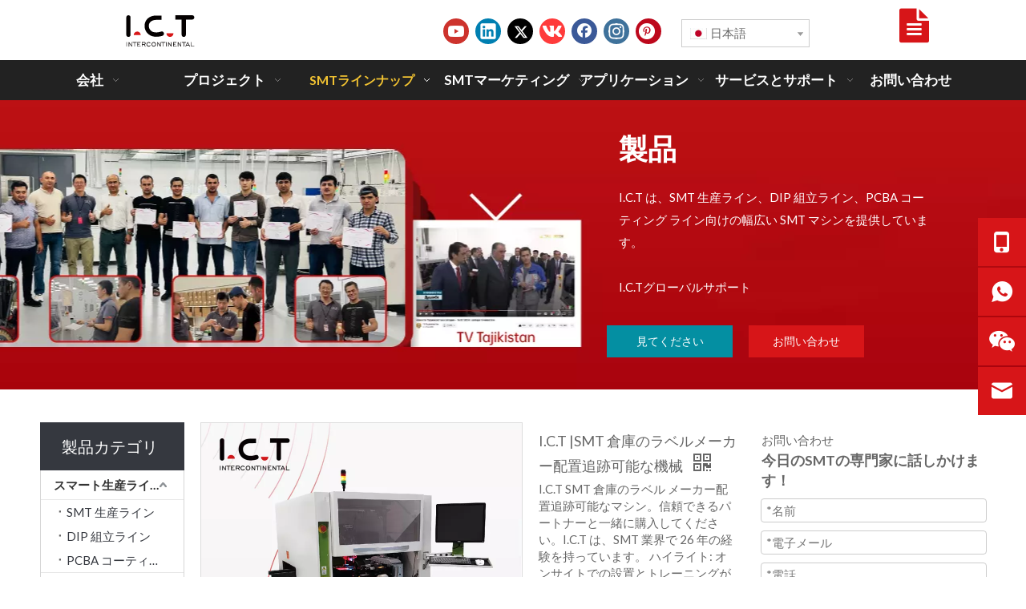

--- FILE ---
content_type: text/html;charset=utf-8
request_url: https://jp.smtfactory.com/I.C.T-%7CSMT-%E5%80%89%E5%BA%AB%E3%81%AE%E3%83%A9%E3%83%99%E3%83%AB%E3%83%A1%E3%83%BC%E3%82%AB%E3%83%BC%E9%85%8D%E7%BD%AE%E8%BF%BD%E8%B7%A1%E5%8F%AF%E8%83%BD%E3%81%AA%E6%A9%9F%E6%A2%B0-pd768624688.html
body_size: 85017
content:
<!DOCTYPE html> <html lang="ja" prefix="og: http://ogp.me/ns#" style="height: auto;"> <head> <link rel="preconnect" href="https://ilrorwxhnjmplm5m-static.micyjz.com"/> <link rel="preconnect" href="https://rkrorwxhnjmplm5m-static.micyjz.com"/> <link rel="preconnect" href="https://jnrorwxhnjmplm5m-static.micyjz.com"/><script>document.write=function(e){documentWrite(document.currentScript,e)};function documentWrite(documenturrentScript,e){var i=document.createElement("span");i.innerHTML=e;var o=i.querySelectorAll("script");if(o.length)o.forEach(function(t){if(t.src&&t.src!=""){var script=document.createElement("script");script.src=t.src;document.body.appendChild(script)}});document.body.appendChild(i)}
window.onloadHack=function(func){if(!!!func||typeof func!=="function")return;if(document.readyState==="complete")func();else if(window.addEventListener)window.addEventListener("load",func,false);else if(window.attachEvent)window.attachEvent("onload",func,false)};</script> <title>I.C.T |SMT ラベルメーカー配置追跡可能なマシン 中国メーカーからの倉庫のマシン - I.C.T SMT マシン</title> <meta name="keywords" content="ラベルメーカー配置機、トレーサブルマシン、倉庫のトレーサブルマシン、SMTラベル貼付機、SMTラベル機"/> <meta name="description" content="I.C.T |SMT ラベルメーカー配置追跡可能なマシン 中国のメーカー I.C.T SMT が提供する倉庫のマシン。I.C.T を購入 |SMT ラベルメーカー配置追跡可能なマシンを倉庫から直接低価格と高品質で提供します。"/> <link data-type="dns-prefetch" data-domain="jnrorwxhnjmplm5m-static.micyjz.com" rel="dns-prefetch" href="//jnrorwxhnjmplm5m-static.micyjz.com"> <link data-type="dns-prefetch" data-domain="ilrorwxhnjmplm5m-static.micyjz.com" rel="dns-prefetch" href="//ilrorwxhnjmplm5m-static.micyjz.com"> <link data-type="dns-prefetch" data-domain="rkrorwxhnjmplm5m-static.micyjz.com" rel="dns-prefetch" href="//rkrorwxhnjmplm5m-static.micyjz.com"> <link rel="amphtml" href="https://jp.smtfactory.com/amp/I.C.T-%7CSMT-%E5%80%89%E5%BA%AB%E3%81%AE%E3%83%A9%E3%83%99%E3%83%AB%E3%83%A1%E3%83%BC%E3%82%AB%E3%83%BC%E9%85%8D%E7%BD%AE%E8%BF%BD%E8%B7%A1%E5%8F%AF%E8%83%BD%E3%81%AA%E6%A9%9F%E6%A2%B0-pd768624688.html"/> <link rel="canonical" href="https://jp.smtfactory.com/I.C.T-%7CSMT-%E5%80%89%E5%BA%AB%E3%81%AE%E3%83%A9%E3%83%99%E3%83%AB%E3%83%A1%E3%83%BC%E3%82%AB%E3%83%BC%E9%85%8D%E7%BD%AE%E8%BF%BD%E8%B7%A1%E5%8F%AF%E8%83%BD%E3%81%AA%E6%A9%9F%E6%A2%B0-pd768624688.html"/> <link rel="alternate" hreflang="de" href="https://de.smtfactory.com/I.C.T-%7CSMT-Etikettenhersteller%2C-r%C3%BCckverfolgbare-Maschine-f%C3%BCr-die-Lagerung-pd741154688.html"/> <link rel="alternate" hreflang="ru" href="https://ru.smtfactory.com/I.C.T-%7CSMT-%D0%BC%D0%B0%D1%88%D0%B8%D0%BD%D0%B0-%D0%B4%D0%BB%D1%8F-%D0%BE%D1%82%D1%81%D0%BB%D0%B5%D0%B6%D0%B8%D0%B2%D0%B0%D0%BD%D0%B8%D1%8F-%D1%80%D0%B0%D0%B7%D0%BC%D0%B5%D1%89%D0%B5%D0%BD%D0%B8%D1%8F-%D0%BF%D1%80%D0%BE%D0%B8%D0%B7%D0%B2%D0%BE%D0%B4%D0%B8%D1%82%D0%B5%D0%BB%D1%8F-%D1%8D%D1%82%D0%B8%D0%BA%D0%B5%D1%82%D0%BE%D0%BA-%D0%BD%D0%B0-%D1%81%D0%BA%D0%BB%D0%B0%D0%B4%D0%B5-pd777784688.html"/> <link rel="alternate" hreflang="fi" href="https://fi.smtfactory.com/ICT-%7CSMT-etikettivalmistajan-sijoitus-j%C3%A4ljitett%C3%A4v%C3%A4-varaston-kone-pd779652688.html"/> <link rel="alternate" hreflang="pt" href="https://pt.smtfactory.com/I.C.T-%7CSMT-m%C3%A1quina-rastre%C3%A1vel-de-coloca%C3%A7%C3%A3o-do-fabricante-de-etiquetas-do-armaz%C3%A9m-pd703364688.html"/> <link rel="alternate" hreflang="bg" href="https://bg.smtfactory.com/%D0%98%D0%9A%D0%A2-%7CSMT-%D0%BC%D0%B0%D1%88%D0%B8%D0%BD%D0%B0-%D0%B7%D0%B0-%D0%BF%D0%BE%D1%81%D1%82%D0%B0%D0%B2%D1%8F%D0%BD%D0%B5-%D0%BD%D0%B0-%D0%B5%D1%82%D0%B8%D0%BA%D0%B5%D1%82%D0%B8-%D1%81-%D0%B2%D1%8A%D0%B7%D0%BC%D0%BE%D0%B6%D0%BD%D0%BE%D1%81%D1%82-%D0%B7%D0%B0-%D0%BF%D1%80%D0%BE%D1%81%D0%BB%D0%B5%D0%B4%D1%8F%D0%B2%D0%B0%D0%BD%D0%B5-%D0%BD%D0%B0-%D1%81%D0%BA%D0%BB%D0%B0%D0%B4%D0%B0-pd706825588.html"/> <link rel="alternate" hreflang="hr" href="https://hr.smtfactory.com/ICT-%7CSMT-izra%C4%91iva%C4%8D-naljepnica%2C-sljedivi-stroj-za-postavljanje-skladi%C5%A1ta-pd745912688.html"/> <link rel="alternate" hreflang="fr" href="https://fr.smtfactory.com/I.C.T-%7CSMT-machine-tra%C3%A7able-de-placement-de-fabricant-d%27%C3%A9tiquettes-d%27entrep%C3%B4t-pd741005688.html"/> <link rel="alternate" hreflang="hu" href="https://hu.smtfactory.com/IKT-%7CSMT-c%C3%ADmkek%C3%A9sz%C3%ADt%C5%91-kihelyez%C5%91-nyomk%C3%B6vet%C5%91-g%C3%A9p-Rakt%C3%A1rb%C3%B3l-pd710643688.html"/> <link rel="alternate" hreflang="sl" href="https://sl.smtfactory.com/IKT-%7CSMT-izdelovalec-nalepk-postavitev-sledljiv-stroj-skladi%C5%A1%C4%8Da-pd704072688.html"/> <link rel="alternate" hreflang="sr" href="https://sr.smtfactory.com/%D0%98%D0%A6%D0%A2-%7C%D0%A1%D0%9C%D0%A2-%D0%BC%D0%B0%D1%88%D0%B8%D0%BD%D0%B0-%D0%B7%D0%B0-%D0%BF%D0%BE%D1%81%D1%82%D0%B0%D0%B2%D1%99%D0%B0%D1%9A%D0%B5-%D0%B5%D1%82%D0%B8%D0%BA%D0%B5%D1%82%D0%B0-%D0%B7%D0%B0-%D1%81%D0%BA%D0%BB%D0%B0%D0%B4%D0%B8%D1%88%D1%82%D0%B5%D1%9A%D0%B5-pd730303688.html"/> <link rel="alternate" hreflang="ko" href="https://kr.smtfactory.com/I.C.T-%7CSMT-%EB%9D%BC%EB%B2%A8-%EB%A9%94%EC%9D%B4%EC%BB%A4-%EB%B0%B0%EC%B9%98-%EC%B6%94%EC%A0%81-%EA%B0%80%EB%8A%A5%ED%95%9C-%EC%B0%BD%EA%B3%A0-%EC%B0%BD%EA%B3%A0-%EA%B8%B0%EA%B3%84-pd712314688.html"/> <link rel="alternate" hreflang="in" href="https://in.smtfactory.com/TIK-%7CPenempatan-pembuat-label-SMT-mesin-yang-dapat-dilacak-dari-gudang-pd737163688.html"/> <link rel="alternate" hreflang="en" href="https://www.smtfactory.com/I-C-T-SMT-lable-maker-placement-traceable-machine-Of-warehosue-pd42576824.html"/> <link rel="alternate" hreflang="it" href="https://it.smtfactory.com/I.C.T-%7CSMT-macchina-tracciabile-per-il-posizionamento-del-produttore-di-etichette-del-magazzino-pd700934688.html"/> <link rel="alternate" hreflang="es" href="https://es.smtfactory.com/I-C-T-SMT-m%C3%A1quina-rastreable-de-colocaci%C3%B3n-del-fabricante-de-etiquetas-de-almac%C3%A9n-pd725574688.html"/> <link rel="alternate" hreflang="cs" href="https://cs.smtfactory.com/ICT-%7CSMT-%C5%A1t%C3%ADtkova%C4%8D-um%C3%ADst%C4%9Bn%C3%AD-sledovateln%C3%BD-stroj-ze-skladu-pd752813688.html"/> <link rel="alternate" hreflang="ar" href="https://sa.smtfactory.com/%D8%AA%D9%83%D9%86%D9%88%D9%84%D9%88%D8%AC%D9%8A%D8%A7-%D8%A7%D9%84%D9%85%D8%B9%D9%84%D9%88%D9%85%D8%A7%D8%AA-%D9%88%D8%A7%D9%84%D8%A7%D8%AA%D8%B5%D8%A7%D9%84%D8%A7%D8%AA-%7C%D8%A2%D9%84%D8%A9-%D9%88%D8%B6%D8%B9-%D8%B9%D9%84%D8%A7%D9%85%D8%A9-SMT-%D8%A7%D9%84%D9%82%D8%A7%D8%A8%D9%84%D8%A9-%D9%84%D9%84%D8%AA%D8%AA%D8%A8%D8%B9-%D9%84%D9%84%D9%85%D8%B3%D8%AA%D9%88%D8%AF%D8%B9%D8%A7%D8%AA-pd715215688.html"/> <link rel="alternate" hreflang="vi" href="https://vi.smtfactory.com/I.C.T-%7CSMT-m%C3%A1y-s%E1%BA%A3n-xu%E1%BA%A5t-nh%C3%A3n-c%C3%B3-th%E1%BB%83-theo-d%C3%B5i-v%E1%BB%8B-tr%C3%AD-c%E1%BB%A7a-kho-h%C3%A0ng-pd739883688.html"/> <link rel="alternate" hreflang="ja" href="https://jp.smtfactory.com/I.C.T-%7CSMT-%E5%80%89%E5%BA%AB%E3%81%AE%E3%83%A9%E3%83%99%E3%83%AB%E3%83%A1%E3%83%BC%E3%82%AB%E3%83%BC%E9%85%8D%E7%BD%AE%E8%BF%BD%E8%B7%A1%E5%8F%AF%E8%83%BD%E3%81%AA%E6%A9%9F%E6%A2%B0-pd768624688.html"/> <link rel="alternate" hreflang="fa" href="https://fa.smtfactory.com/ICT-%7CSMT-%D8%AF%D8%B3%D8%AA%DA%AF%D8%A7%D9%87-%D8%B1%D8%AF%DB%8C%D8%A7%D8%A8%DB%8C-%D9%85%DA%A9%D8%A7%D9%86-%D8%B3%D8%A7%D8%B2-SMT-%D8%B1%D8%AF%DB%8C%D8%A7%D8%A8%DB%8C-%D8%A7%D9%86%D8%A8%D8%A7%D8%B1-pd783582688.html"/> <link rel="alternate" hreflang="pl" href="https://pl.smtfactory.com/ICT-%7CMaszyna-do-%C5%9Bledzenia-lokalizacji-producenta-etykiet-SMT-w-magazynie-pd745673688.html"/> <link rel="alternate" hreflang="ro" href="https://ro.smtfactory.com/TIC-%7CMa%C8%99in%C4%83-trasabil%C4%83-de-plasare-a-produc%C4%83torului-de-etichete-SMT-De-depozit-pd733133688.html"/> <link rel="alternate" hreflang="he" href="https://he.smtfactory.com/%D7%AA%D7%A7%D7%A9%D7%95%D7%91-%7C%D7%99%D7%A6%D7%A8%D7%A0%D7%99%D7%AA-%D7%AA%D7%95%D7%95%D7%99%D7%95%D7%AA-SMT-%D7%9E%D7%99%D7%A7%D7%95%D7%9D-%D7%9E%D7%9B%D7%95%D7%A0%D7%94-%D7%A0%D7%99%D7%AA%D7%A0%D7%AA-%D7%9C%D7%9E%D7%A2%D7%A7%D7%91-%D7%A9%D7%9C-%D7%9E%D7%97%D7%A1%D7%9F-pd755442688.html"/> <link rel="alternate" hreflang="da" href="https://da.smtfactory.com/IKT-%7CSMT-etiket-maker-placering-sporbar-maskine-Af-lager-pd738132688.html"/> <link rel="alternate" hreflang="nl" href="https://nl.smtfactory.com/ICT-%7CSMT-etiketmaker-plaatsing-traceerbare-machine-van-magazijn-pd770104688.html"/> <link rel="alternate" hreflang="tr" href="https://tr.smtfactory.com/I.C.T-%7C-SMT-etiket-yap%C4%B1c%C4%B1-yerle%C5%9Ftirme-izlenebilir-depo-makinesi-pd40336301.html"/> <meta http-equiv="X-UA-Compatible" content="IE=edge"/> <meta name="renderer" content="webkit"/> <meta http-equiv="Content-Type" content="text/html; charset=utf-8"/> <meta name="viewport" content="width=device-width, initial-scale=1, user-scalable=no"/> <link href="https://ilrorwxhnjmplm5m-static.micyjz.com/cloud/lpBprKknloSRkjniikliin/Label-Mounter-800-800.jpg" as="image" rel="preload" fetchpriority="high"/> <link rel="icon" href="//ilrorwxhnjmplm5m-static.micyjz.com/cloud/lrBprKknloSRpiimikpiiq/I-C-T-LOGO.ico"> <link rel="preload" type="text/css" as="style" href="//ilrorwxhnjmplm5m-static.micyjz.com/concat/emiiKBubbgReiSnqpromnilripl/static/assets/widget/mobile_head/style09/style09.css,/static/assets/widget/mobile_head/css/headerStyles.css,/static/assets/widget/style/component/follow/widget_setting_iconSize/iconSize24.css,/static/assets/style/bootstrap/cus.bootstrap.grid.system.css,/static/assets/style/fontAwesome/4.7.0/css/font-awesome.css,/static/assets/style/iconfont/iconfont.css,/static/assets/widget/script/plugins/gallery/colorbox/colorbox.css,/static/assets/style/bootstrap/cus.bootstrap.grid.system.split.css,/static/assets/widget/script/plugins/picture/animate.css,/static/assets/widget/style/component/pictureNew/widget_setting_description/picture.description.css,/static/assets/widget/style/component/pictureNew/public/public.css,/static/assets/widget/script/plugins/tooltipster/css/tooltipster.css,/static/assets/widget/style/component/follow/widget_setting_iconSize/iconSize32.css,/static/assets/widget/style/component/follow/public/public.css" onload="this.onload=null;this.rel='stylesheet'"/> <link rel="preload" type="text/css" as="style" href="//rkrorwxhnjmplm5m-static.micyjz.com/concat/6rijKBvcawRsiSnqpromnilripl/static/assets/widget/style/component/fontIcon/fontIcon.css,/static/assets/widget/style/component/graphic/graphic.css,/static/assets/widget/style/component/keywordProducts/keywordProducts.css,/static/assets/widget/style/component/mailCollection/mailCollection.css,/static/assets/widget/style/component/onlineService/public/public.css,/static/assets/widget/style/component/onlineService/widget_setting_showStyle/float.css,/static/assets/widget/style/component/onlineService/widget_setting_showStyle/style11.css" onload="this.onload=null;this.rel='stylesheet'"/> <link rel="stylesheet" type="text/css" href="//ilrorwxhnjmplm5m-static.micyjz.com/concat/emiiKBubbgReiSnqpromnilripl/static/assets/widget/mobile_head/style09/style09.css,/static/assets/widget/mobile_head/css/headerStyles.css,/static/assets/widget/style/component/follow/widget_setting_iconSize/iconSize24.css,/static/assets/style/bootstrap/cus.bootstrap.grid.system.css,/static/assets/style/fontAwesome/4.7.0/css/font-awesome.css,/static/assets/style/iconfont/iconfont.css,/static/assets/widget/script/plugins/gallery/colorbox/colorbox.css,/static/assets/style/bootstrap/cus.bootstrap.grid.system.split.css,/static/assets/widget/script/plugins/picture/animate.css,/static/assets/widget/style/component/pictureNew/widget_setting_description/picture.description.css,/static/assets/widget/style/component/pictureNew/public/public.css,/static/assets/widget/script/plugins/tooltipster/css/tooltipster.css,/static/assets/widget/style/component/follow/widget_setting_iconSize/iconSize32.css,/static/assets/widget/style/component/follow/public/public.css"/> <link rel="stylesheet" type="text/css" href="//rkrorwxhnjmplm5m-static.micyjz.com/concat/6rijKBvcawRsiSnqpromnilripl/static/assets/widget/style/component/fontIcon/fontIcon.css,/static/assets/widget/style/component/graphic/graphic.css,/static/assets/widget/style/component/keywordProducts/keywordProducts.css,/static/assets/widget/style/component/mailCollection/mailCollection.css,/static/assets/widget/style/component/onlineService/public/public.css,/static/assets/widget/style/component/onlineService/widget_setting_showStyle/float.css,/static/assets/widget/style/component/onlineService/widget_setting_showStyle/style11.css"/> <link rel="preload" type="text/css" as="style" href="//rkrorwxhnjmplm5m-static.micyjz.com/concat/7ninKBtadvRhiSoqrmoqljilqol/static/assets/widget/style/component/langBar/langBar.css,/static/assets/widget/script/plugins/smartmenu/css/navigation.css,/static/assets/widget/style/component/button/button.css,/static/assets/widget/style/component/prodGroupCategory/prodGroupCategory.css,/static/assets/widget/style/component/articlecategory/slightsubmenu.css,/static/assets/widget/style/component/prodGroupCategory/proGroupCategoryFix.css,/static/assets/widget/style/component/proddetail/public/public.css,/static/assets/widget/style/component/proddetail/public/comment.css,/static/assets/widget/style/component/proddetail/label/label.css,/static/assets/widget/style/component/orderList/public/public.css,/static/assets/widget/script/plugins/videojs/video-js.min.css,/static/assets/widget/script/plugins/select2/select2.css,/static/assets/widget/style/component/tiptap_richText/tiptap_richText.css,/static/assets/widget/script/plugins/easyzoom/css/easyzoom.css" onload="this.onload=null;this.rel='stylesheet'"/> <link rel="preload" type="text/css" as="style" href="//jnrorwxhnjmplm5m-static.micyjz.com/concat/gqijKBs388ReiSoqrmoqljilqol/static/assets/widget/script/plugins/gallery/colorbox/colorbox.css,/static/assets/widget/script/plugins/owlcarousel/masterslider.css,/static/assets/widget/script/plugins/owlcarousel/style.css,/static/assets/widget/script/plugins/owlcarousel/ms-showcase2.css,/static/assets/widget/script/plugins/owlcarousel/owl.carousel.css,/static/assets/widget/style/component/proddetail/widget_style/style_2.css,/static/assets/widget/script/plugins/owlcarousel/owl.theme.css,/static/assets/widget/style/component/shoppingcartStatus/shoppingcartStatus.css,/static/assets/widget/script/plugins/slick/slick.css,/static/assets/widget/style/component/prodlistAsync/widget_style/style_11.css,/static/assets/widget/style/component/relatedProducts/relatedProducts.css,/static/assets/widget/style/component/touchgraphicslider/touchgraphicslider.css,/static/assets/widget/style/component/form/form.css,/static/assets/widget/script/plugins/form/select2.css" onload="this.onload=null;this.rel='stylesheet'"/> <link rel="preload" type="text/css" as="style" href="//ilrorwxhnjmplm5m-static.micyjz.com/concat/zlijKB8tybRgiSoqrmoqljilqol/static/assets/widget/style/component/inquire/inquire.css,/static/assets/widget/script/plugins/air-datepicker/css/datepicker.css,/static/assets/widget/style/component/quicknavigation/quicknavigation.css" onload="this.onload=null;this.rel='stylesheet'"/> <link rel="stylesheet" type="text/css" href="//rkrorwxhnjmplm5m-static.micyjz.com/concat/7ninKBtadvRhiSoqrmoqljilqol/static/assets/widget/style/component/langBar/langBar.css,/static/assets/widget/script/plugins/smartmenu/css/navigation.css,/static/assets/widget/style/component/button/button.css,/static/assets/widget/style/component/prodGroupCategory/prodGroupCategory.css,/static/assets/widget/style/component/articlecategory/slightsubmenu.css,/static/assets/widget/style/component/prodGroupCategory/proGroupCategoryFix.css,/static/assets/widget/style/component/proddetail/public/public.css,/static/assets/widget/style/component/proddetail/public/comment.css,/static/assets/widget/style/component/proddetail/label/label.css,/static/assets/widget/style/component/orderList/public/public.css,/static/assets/widget/script/plugins/videojs/video-js.min.css,/static/assets/widget/script/plugins/select2/select2.css,/static/assets/widget/style/component/tiptap_richText/tiptap_richText.css,/static/assets/widget/script/plugins/easyzoom/css/easyzoom.css"/> <link rel="stylesheet" type="text/css" href="//jnrorwxhnjmplm5m-static.micyjz.com/concat/gqijKBs388ReiSoqrmoqljilqol/static/assets/widget/script/plugins/gallery/colorbox/colorbox.css,/static/assets/widget/script/plugins/owlcarousel/masterslider.css,/static/assets/widget/script/plugins/owlcarousel/style.css,/static/assets/widget/script/plugins/owlcarousel/ms-showcase2.css,/static/assets/widget/script/plugins/owlcarousel/owl.carousel.css,/static/assets/widget/style/component/proddetail/widget_style/style_2.css,/static/assets/widget/script/plugins/owlcarousel/owl.theme.css,/static/assets/widget/style/component/shoppingcartStatus/shoppingcartStatus.css,/static/assets/widget/script/plugins/slick/slick.css,/static/assets/widget/style/component/prodlistAsync/widget_style/style_11.css,/static/assets/widget/style/component/relatedProducts/relatedProducts.css,/static/assets/widget/style/component/touchgraphicslider/touchgraphicslider.css,/static/assets/widget/style/component/form/form.css,/static/assets/widget/script/plugins/form/select2.css"/> <link rel="stylesheet" type="text/css" href="//ilrorwxhnjmplm5m-static.micyjz.com/concat/zlijKB8tybRgiSoqrmoqljilqol/static/assets/widget/style/component/inquire/inquire.css,/static/assets/widget/script/plugins/air-datepicker/css/datepicker.css,/static/assets/widget/style/component/quicknavigation/quicknavigation.css"/> <style>@media(min-width:990px){[data-type="rows"][data-level="rows"]{display:flex}}</style> <style id="speed3DefaultStyle">@supports not(aspect-ratio:1/1){.prodlist-wrap li .prodlist-cell{position:relative;padding-top:100%;width:100%}.prodlist-lists-style-13 .prod_img_a_t13,.prodlist-lists-style-12 .prod_img_a_t12,.prodlist-lists-style-nophoto-11 .prod_img_a_t12{position:unset !important;min-height:unset !important}.prodlist-wrap li .prodlist-picbox img{position:absolute;width:100%;left:0;top:0}}.piclist360 .prodlist-pic4-3 li .prodlist-display{max-width:100%}@media(max-width:600px){.prodlist-fix-num li{width:50% !important}}</style> <template id="appdStylePlace"></template> <link href="//rkrorwxhnjmplm5m-static.micyjz.com/theme/irjqKBnrokRliSnrokRljSpnmmRlqSSRrjnjirrjjiqriir/style/style.css" type="text/css" rel="preload" as="style" onload="this.onload=null;this.rel='stylesheet'" data-theme="true"/> <link href="//rkrorwxhnjmplm5m-static.micyjz.com/theme/irjqKBnrokRliSnrokRljSpnmmRlqSSRrjnjirrjjiqriir/style/style.css" type="text/css" rel="stylesheet"/> <style guid='u_4e61de8d5bb5458188676103341446cb' emptyRender='true' placeholder='true' type='text/css'></style> <link href="//ilrorwxhnjmplm5m-static.micyjz.com/site-res/rmknKBnrokRljSpnmmRllSrrpiooRliSjqinjqRljSjrrnjoioijnmRliSnqmriimnrlrrSRil.css?1750896150481" rel="preload" as="style" onload="this.onload=null;this.rel='stylesheet'" data-extStyle="true" type="text/css" data-extAttr="20250626121954"/> <link href="//ilrorwxhnjmplm5m-static.micyjz.com/site-res/rmknKBnrokRljSpnmmRllSrrpiooRliSjqinjqRljSjrrnjoioijnmRliSnqmriimnrlrrSRil.css?1750896150481" data-extAttr="20250626121954" type="text/css" rel="stylesheet"/> <template data-js-type='style_respond' data-type='inlineStyle'></template><template data-js-type='style_head' data-type='inlineStyle'><style guid='2693f522-bf1d-4f95-9e44-e93855cfefe3' pm_pageStaticHack='' jumpName='head' pm_styles='head' type='text/css'>.sitewidget-langBar-20210415160733 .sitewidget-bd .front-icon-box.icon-style i{font-size:16px;color:#333 !important}.sitewidget-langBar-20210415160733 .sitewidget-bd .style21 #pWpjwrgGkmhZ-lang-drop-arrow{color:#333 !important}.sitewidget-langBar-20210415160733 .sitewidget-bd .style21 .lang-menu .lang-item a{color:#333 !important}.sitewidget-langBar-20210415160733 .sitewidget-bd .icon-style-i{font-size:16px;color:#333 !important}.sitewidget-langBar-20210415160733 .sitewidget-bd .lang-bar.style18.lang-style .lang-dropdown .block-iconbaseline-down{color:#333 !important}.sitewidget-langBar-20210415160733 .sitewidget-bd .lang-bar.style18.lang-style .lang-dropdown .lang-selected{color:#333 !important}.sitewidget-langBar-20210415160733 .sitewidget-bd .lang-bar.style18.lang-style .lang-dropdown .lang-menu a{color:#333 !important}.sitewidget-langBar-20210415160733 .sitewidget-bd .lang-bar.style18.lang-style .lang-dropdown .lang-menu{border-color:#333 !important}.sitewidget-langBar-20210415160733 .sitewidget-bd .lang-bar.style21.lang-style .lang-dropdown .lang-menu .menu-close-btn i{background:#333 !important}.sitewidget-langBar-20210415160733 .sitewidget-bd .front-icon-box i{font-size:20px;color:#333 !important}.sitewidget-langBar-20210415160733 .sitewidget-bd .front-icon-box.icon-style i{font-size:20px;color:#333 !important}.sitewidget-langBar-20210415160733 .sitewidget-bd .front-icon-box i:hover{color:#333 !important}.sitewidget-langBar-20210415160733 .sitewidget-bd .lang-bar .lang-dropdown .lang-selected{display:flex;justify-content:flex-start;align-items:center}.sitewidget-langBar-20210415160733 .sitewidget-bd .lang-bar .lang-dropdown .lang-selected .front-icon-box{display:flex;align-items:center;justify-content:center}.sitewidget-langBar-20210415160733.sitewidget-langBar .lang-bar .lang-dropdown .lang-selected{border:1px solid #ccc}.sitewidget-langBar-20210415160733.sitewidget-langBar .lang-bar .lang-dropdown .lang-menu{border:1px solid #ccc;border-top:0 solid #ccc}.sitewidget-langBar-20210415160733.sitewidget-langBar .lang-bar .lang-dropdown .lang-selected{background:#fff}.sitewidget-langBar-20210415160733.sitewidget-langBar .lang-bar .lang-dropdown .lang-menu{background:#fff}.sitewidget-langBar-20210415160733 .lang-bar .lang-dropdown-front-icon{background:unset !important}.sitewidget-button-20210120202101 .backstage-component-btn{box-shadow:0}.button-left-animate i{position:absolute;left:15px;top:50%;transform:translateY(-50%)}.sitewidget-button-20210120202101 a.backstage-component-btncolor{background-color:#048fa2;color:#fff;border-top-left-radius:0;border-top-right-radius:0;border-bottom-left-radius:0;border-bottom-right-radius:0;border-color:#333;border-style:solid;border-width:0;box-sizing:content-box}.sitewidget-button-20210120202101 a.backstage-component-btndefault{border-style:solid;border-width:1px;border-radius:3px}.sitewidget-button-20210120202101 a.backstage-component-btncolorActive{background-image:none;background-color:#35383f;color:#048fa2;border-top-left-radius:0;border-top-right-radius:0;border-bottom-left-radius:0;border-bottom-right-radius:0;border-color:#35383f;border-style:solid;border-width:0;height:auto !important}.sitewidget-button-20210120202101 a.backstage-component-btncolorhover:hover{background-image:none;background-color:#35383f;color:#048fa2;border-top-left-radius:0;border-top-right-radius:0;border-bottom-left-radius:0;border-bottom-right-radius:0;border-color:#35383f;border-style:solid;border-width:0}.sitewidget-button-20210120202108 .backstage-component-btn{box-shadow:0}.button-left-animate i{position:absolute;left:15px;top:50%;transform:translateY(-50%)}.sitewidget-button-20210120202108 a.backstage-component-btncolor{background-color:#d71518;color:#fff;border-top-left-radius:0;border-top-right-radius:0;border-bottom-left-radius:0;border-bottom-right-radius:0;border-color:#d71518;border-style:solid;border-width:0;box-sizing:content-box}.sitewidget-button-20210120202108 a.backstage-component-btndefault{border-style:solid;border-width:1px;border-radius:3px}.sitewidget-button-20210120202108 a.backstage-component-btncolorActive{background-image:none;background-color:#35383f;color:#d71518;border-top-left-radius:0;border-top-right-radius:0;border-bottom-left-radius:0;border-bottom-right-radius:0;border-color:#35383f;border-style:solid;border-width:0;height:auto !important}.sitewidget-button-20210120202108 a.backstage-component-btncolorhover:hover{background-image:none;background-color:#35383f;color:#d71518;border-top-left-radius:0;border-top-right-radius:0;border-bottom-left-radius:0;border-bottom-right-radius:0;border-color:#35383f;border-style:solid;border-width:0}.sitewidget-prodCategory-20191227164552.category-default-simple .sitewidget-bd>ul>li>a{font-size:15px;line-height:36px;color:#333;font-weight:bold}.sitewidget-prodCategory-20191227164552.category-default-simple .sitewidget-bd>ul>li>span{top:6px}.sitewidget-prodCategory-20191227164552.category-default-gray .sitewidget-bd>ul>li>span{right:16px}.sitewidget-prodCategory-20191227164552.category-default-simple .sitewidget-bd>ul>li>a:hover{color:#d71518}.sitewidget-prodCategory-20191227164552.category-default-simple i.list-mid-dot{top:15px;background:#333}.sitewidget-prodCategory-20191227164552.category-default-simple .sitewidget-bd>ul>li>a:hover+i.list-mid-dot{background:#d71518}.sitewidget-prodCategory-20191227164552.category-default-simple .sitewidget-bd li.on>a{color:#d71518 !important}.sitewidget-prodCategory-20191227164552.category-default-simple .sitewidget-bd>ul>li.on>a+i.list-mid-dot{background:#d71518}.sitewidget-prodDetail-20141127140104 .proddetail-wrap .video-js video{height:100% !important}.sitewidget-prodDetail-20141127140104 .prodetail-slider .prod-pic-item .prodetail-slider-btn{color:black}.sitewidget-prodDetail-20141127140104 .ms-skin-default .ms-nav-next,.sitewidget-prodDetail-20141127140104 .ms-skin-default .ms-nav-prev{color:black}.sitewidget-prodDetail-20141127140104 .pro-this-prodBrief table{max-width:100%}.sitewidget-prodDetail-20141127140104 #orderModel{display:inline-block}.sitewidget-prodDetail-20141127140104 #paypalBtn #paypal-button-container{padding:0}.sitewidget-prodDetail-20141127140104 #paypalBtn #paypal-button-container .paypal-buttons>iframe.component-frame{z-index:1}.sitewidget-prodDetail-20141127140104 .switch3D{bottom:calc(24px + 114px)}@media(max-width:500px){.sitewidget-prodDetail-20141127140104 .switch3D{bottom:calc(24px + 28px)}}.new-threed-box{position:fixed;top:50%;left:50%;transform:translate(-50%,-50%);box-shadow:0 0 20px 0 rgba(0,0,0,0.2);z-index:10000000000000;line-height:1;border-radius:10px}.new-threed-box iframe{width:950px;height:720px;max-width:100vw;max-height:100vh;border-radius:10px;border:0}.new-threed-box iframe .only_full_width{display:block !important}.new-threed-box .close{position:absolute;right:11px;top:12px;width:18px;height:18px;cursor:pointer}@media(max-width:800px){.new-threed-box iframe{width:100vw;height:100vh;border-radius:0}.new-threed-box{border-radius:0}}.sitewidget-prodDetail-20141127140104 .sitewidget-bd .tinymce-render-box *{all:revert-layer}.sitewidget-prodDetail-20141127140104 .sitewidget-bd .tinymce-render-box img{vertical-align:middle;max-width:100%}.sitewidget-prodDetail-20141127140104 .sitewidget-bd .tinymce-render-box iframe{max-width:100%}.sitewidget-prodDetail-20141127140104 .sitewidget-bd .tinymce-render-box table{border-collapse:collapse}.sitewidget-prodDetail-20141127140104 .sitewidget-bd .tinymce-render-box *{margin:0}.sitewidget-prodDetail-20141127140104 .sitewidget-bd .tinymce-render-box table:not([cellpadding]) td,.sitewidget-prodDetail-20141127140104 .sitewidget-bd .tinymce-render-box table:not([cellpadding]) th{padding:.4rem}.sitewidget-prodDetail-20141127140104 .sitewidget-bd .tinymce-render-box table[border]:not([border="0"]):not([style*=border-width]) td,.sitewidget-prodDetail-20141127140104 .sitewidget-bd .tinymce-render-box table[border]:not([border="0"]):not([style*=border-width]) th{border-width:1px}.sitewidget-prodDetail-20141127140104 .sitewidget-bd .tinymce-render-box table[border]:not([border="0"]):not([style*=border-style]) td,.sitewidget-prodDetail-20141127140104 .sitewidget-bd .tinymce-render-box table[border]:not([border="0"]):not([style*=border-style]) th{border-style:solid}.sitewidget-prodDetail-20141127140104 .sitewidget-bd .tinymce-render-box table[border]:not([border="0"]):not([style*=border-color]) td,.sitewidget-prodDetail-20141127140104 .sitewidget-bd .tinymce-render-box table[border]:not([border="0"]):not([style*=border-color]) th{border-color:#ccc}.sitewidget-prodDetail-20141127140104 .prod_member_desc{position:relative}.sitewidget-prodDetail-20141127140104 .prod_member_desc .prod_member_desc_pop{display:none;position:absolute;border:1px solid #ccc;background:#fff;width:300px;border-radius:6px;padding:5px 8px;left:0;z-index:1000}.sitewidget-prodDetail-20141127140104 .prod_member_desc .prod_member_desc_icon{margin:0 1px;width:12px;height:12px;cursor:pointer;transform:translateY(-4px)}.sitewidget-relatedProducts-20201222202954 .sitewidget-relatedProducts-container .InquireAndBasket,.sitewidget-relatedProducts-20201222202954 .sitewidget-relatedProducts-container .prodlist-pro-inquir,.sitewidget-relatedProducts-20201222202954 .sitewidget-relatedProducts-container .default-addbasket,.sitewidget-relatedProducts-20201222202954 .sitewidget-relatedProducts-container .prodlist-parameter-btns .default-button{color:#000333;background-color:#eaedef}.sitewidget-relatedProducts-20201222202954 .sitewidget-relatedProducts-container .InquireAndBasket i,.sitewidget-relatedProducts-20201222202954 .sitewidget-relatedProducts-container .prodlist-pro-inquir i,.sitewidget-relatedProducts-20201222202954 .sitewidget-relatedProducts-container.InquireAndBasket span,.sitewidget-relatedProducts-20201222202954 .sitewidget-relatedProducts-container .prodlist-pro-inquir span .sitewidget-relatedProducts-20201222202954 .prodlist-parameter-btns .default-button{color:#000333}.sitewidget-relatedProducts-20201222202954 .relatedProducts-img-box{border:1px solid #ddd}.sitewidget-relatedProducts-20201222202954 .sitewidget-relatedProducts-container .related-prod-video{display:block;position:relative;z-index:1}.sitewidget-relatedProducts-20201222202954 .sitewidget-relatedProducts-container .related-prod-video .related-prod-video-play-icon{background:rgba(0,0,0,0.50);border-radius:14px;color:#fff;padding:0 10px;left:10px;bottom:20px;cursor:pointer;font-size:12px;position:absolute;z-index:10}.sitewidget-relatedProducts .sitewidget-relatedProducts-hasBtns{padding:0 35px}.sitewidget-form-20230308095425 #formsubmit{pointer-events:none}.sitewidget-form-20230308095425 #formsubmit.releaseClick{pointer-events:unset}.sitewidget-form-20230308095425 .form-horizontal input,.sitewidget-form-20230308095425 .form-horizontal span:not(.select2-selection--single),.sitewidget-form-20230308095425 .form-horizontal label,.sitewidget-form-20230308095425 .form-horizontal .form-builder button{height:20px !important;line-height:20px !important}.sitewidget-form-20230308095425 .uploadBtn{padding:4px 15px !important;height:20px !important;line-height:20px !important}.sitewidget-form-20230308095425 select,.sitewidget-form-20230308095425 input[type="text"],.sitewidget-form-20230308095425 input[type="password"],.sitewidget-form-20230308095425 input[type="datetime"],.sitewidget-form-20230308095425 input[type="datetime-local"],.sitewidget-form-20230308095425 input[type="date"],.sitewidget-form-20230308095425 input[type="month"],.sitewidget-form-20230308095425 input[type="time"],.sitewidget-form-20230308095425 input[type="week"],.sitewidget-form-20230308095425 input[type="number"],.sitewidget-form-20230308095425 input[type="email"],.sitewidget-form-20230308095425 input[type="url"],.sitewidget-form-20230308095425 input[type="search"],.sitewidget-form-20230308095425 input[type="tel"],.sitewidget-form-20230308095425 input[type="color"],.sitewidget-form-20230308095425 .uneditable-input{height:20px !important}.sitewidget-form-20230308095425.sitewidget-inquire .control-group .controls .select2-container .select2-selection--single .select2-selection__rendered{height:20px !important;line-height:20px !important}.sitewidget-form-20230308095425 textarea.cus-message-input{min-height:20px !important}.sitewidget-form-20230308095425 .add-on,.sitewidget-form-20230308095425 .add-on{height:20px !important;line-height:20px !important}.sitewidget-form-20230308095425 textarea,.sitewidget-form-20230308095425 input[type="text"],.sitewidget-form-20230308095425 input[type="password"],.sitewidget-form-20230308095425 input[type="datetime"],.sitewidget-form-20230308095425 input[type="datetime-local"],.sitewidget-form-20230308095425 input[type="date"],.sitewidget-form-20230308095425 input[type="month"],.sitewidget-form-20230308095425 input[type="time"],.sitewidget-form-20230308095425 input[type="week"],.sitewidget-form-20230308095425 input[type="number"],.sitewidget-form-20230308095425 input[type="email"],.sitewidget-form-20230308095425 input[type="url"],.sitewidget-form-20230308095425 input[type="search"],.sitewidget-form-20230308095425 input[type="tel"],.sitewidget-form-20230308095425 input[type="color"],.sitewidget-form-20230308095425 .uneditable-input{box-shadow:none}.sitewidget-form-20230308095425 .input-valid-bg{background:#ffece8 !important;outline:0}.sitewidget-form-20230308095425 .input-valid-bg:focus{background:#fff !important;border:1px solid #f53f3f !important}.sitewidget-form-20230308095425 .submitGroup .controls{text-align:right}div:has(>#component_ympjRMgHKJwO),#component_ympjRMgHKJwO{height:100%}.sitewidget-form-20230308095425 .multiple-parent input[type='checkbox']+label:before{content:"";display:inline-block;width:12px;height:12px;border:1px solid #888;border-radius:3px;margin-right:6px;margin-left:6px;transition-duration:.2s}.sitewidget-form-20230308095425 .multiple-parent input[type='checkbox']:checked+label:before{width:50%;border-color:#888;border-left-color:transparent;border-top-color:transparent;-webkit-transform:rotate(45deg) translate(1px,-4px);transform:rotate(45deg) translate(1px,-4px);margin-right:12px;width:6px}.sitewidget-form-20230308095425 .multiple-parent input[type="checkbox"]{display:none}.sitewidget-form-20230308095425 .multiple-parent{display:none;width:100%}.sitewidget-form-20230308095425 .multiple-parent ul{list-style:none;width:100%;text-align:left;border-radius:4px;padding:10px 5px;box-sizing:border-box;height:auto;overflow-x:hidden;overflow-y:scroll;box-shadow:0 4px 5px 0 rgb(0 0 0 / 14%),0 1px 10px 0 rgb(0 0 0 / 12%),0 2px 4px -1px rgb(0 0 0 / 30%);background-color:#fff;margin:2px 0 0 0;border:1px solid #ccc;box-shadow:1px 1px 2px rgb(0 0 0 / 10%) inset}.sitewidget-form-20230308095425 .multiple-parent ul::-webkit-scrollbar{width:2px;height:4px}.sitewidget-form-20230308095425 .multiple-parent ul::-webkit-scrollbar-thumb{border-radius:5px;-webkit-box-shadow:inset 0 0 5px rgba(0,0,0,0.2);background:#4e9e97}.sitewidget-form-20230308095425 .multiple-parent ul::-webkit-scrollbar-track{-webkit-box-shadow:inset 0 0 5px rgba(0,0,0,0.2);border-radius:0;background:rgba(202,202,202,0.23)}.sitewidget-form-20230308095425 .multiple-select{width:100%;height:auto;min-height:40px;line-height:40px;border-radius:4px;padding-right:10px;padding-left:10px;box-sizing:border-box;overflow:hidden;background-size:auto 80%;border:1px solid #ccc;box-shadow:1px 1px 2px rgb(0 0 0 / 10%) inset;background-color:#fff;position:relative}.sitewidget-form-20230308095425 .multiple-select:after{content:'';position:absolute;top:50%;right:6px;width:0;height:0;border:8px solid transparent;border-top-color:#888;transform:translateY(calc(-50% + 4px));cursor:pointer}.sitewidget-form-20230308095425 .multiple-select span{line-height:28px;color:#666}.sitewidget-form-20230308095425 .multiple-parent label{color:#333;display:inline-flex;align-items:center;height:30px;line-height:22px;padding:0}.sitewidget-form-20230308095425 .select-content{display:inline-block;border-radius:4px;line-height:23px;margin:2px 2px 0 2px;padding:0 3px;border:1px solid #888;height:auto}.sitewidget-form-20230308095425 .select-delete{cursor:pointer}.sitewidget-form-20230308095425 select[multiple]{display:none}</style></template><template data-js-type='style_respond' data-type='inlineStyle'></template><template data-js-type='style_head' data-type='inlineStyle'></template><script data-ignoreMinify="true">
	function loadInlineStyle(){
		var allInlineStyle = document.querySelectorAll("template[data-type='inlineStyle']");
		var length = document.querySelectorAll("template[data-type='inlineStyle']").length;
		for(var i = 0;i < length;i++){
			var style = allInlineStyle[i].innerHTML;
			allInlineStyle[i].outerHTML = style;
		}
	}
loadInlineStyle();
</script> <link rel='preload' as='style' onload='this.onload=null;this.rel="stylesheet"' href='https://fonts.googleapis.com/css?family=Lato:400,700&display=swap' data-type='1' type='text/css' media='all'/> <script type="text/javascript" data-src="//jnrorwxhnjmplm5m-static.micyjz.com/static/t-lpBqBKrKmxzkrk7l/assets/script/jquery-1.11.0.concat.js"></script> <script type="text/javascript" data-src="//ld-analytics.micyjz.com/lmioKBpnmmRlrSSRRQRiiSploojr/ltm-web.js?v=1750911594000"></script><script type="text/x-delay-ids" data-type="delayIds" data-device="pc" data-xtype="0" data-delayIds='[472158964,472165734,472179184,472165724,472159004,472158984,472163684,472163584,472158604,472181704,472170984,472163594,472163604,472163574,472161714,472161564,472170974,472163614,472158424,472156984,472158584,472159364,472159334,472159264,472160674,472159244,472159374,472160654,472175144,472181544,472159284,472159344,472158544,472167154,472159324,472181534,472159354]'></script> <meta name="google-site-verification" content="zgU70HC3SoOJCAqIdWiTvr1IFD8c5Ilg7oI3J30qc78"/><script guid='584bcebb-b733-43ef-8b7f-250426422c64' pm_pageStaticHack='true' jumpName='head' pm_scripts='head' type='text/javascript'>try{(function(window,undefined){var phoenixSite=window.phoenixSite||(window.phoenixSite={});phoenixSite.lanEdition="JA_JP";var page=phoenixSite.page||(phoenixSite.page={});page.cdnUrl="//ilrorwxhnjmplm5m-static.micyjz.com";page.siteUrl="https://jp.smtfactory.com";page.lanEdition=phoenixSite.lanEdition;page._menu_prefix="";page._menu_trans_flag="";page._captcha_domain_prefix="captcha.c";page._pId="gCfpZUKBnlvE";phoenixSite._sViewMode="true";phoenixSite._templateSupport="false";phoenixSite._singlePublish=
"false"})(this)}catch(e){try{console&&console.log&&console.log(e)}catch(e){}};</script> <script id='u_f3a73093f0074ca7a02d58c68407fbc2' guid='u_f3a73093f0074ca7a02d58c68407fbc2' pm_script='init_top' type='text/javascript'>try{(function(window,undefined){var datalazyloadDefaultOptions=window.datalazyloadDefaultOptions||(window.datalazyloadDefaultOptions={});datalazyloadDefaultOptions["version"]="3.0.0";datalazyloadDefaultOptions["isMobileViewer"]="false";datalazyloadDefaultOptions["hasCLSOptimizeAuth"]="false";datalazyloadDefaultOptions["_version"]="3.0.0";datalazyloadDefaultOptions["isPcOptViewer"]="false"})(this);(function(window,undefined){window.__ph_optSet__='{"loadImgType":"0","isOpenFlagUA":true,"v30NewMode":"1","idsVer":"1","docReqType":"0","docDecrease":"1","docCallback":"1"}'})(this)}catch(e){try{console&&
console.log&&console.log(e)}catch(e){}};</script> <script id='u_19e595601fec4c8d8bc47f4229530d7d' guid='u_19e595601fec4c8d8bc47f4229530d7d' type='text/javascript'>try{var thisUrl=location.host;var referUrl=document.referrer;if(referUrl.indexOf(thisUrl)==-1)localStorage.setItem("landedPage",document.URL)}catch(e){try{console&&console.log&&console.log(e)}catch(e){}};</script> </head> <body class=" frontend-body-canvas "> <div id='backstage-headArea' headFlag='1' class='hideForMobile'><div class="outerContainer" data-mobileBg="true" id="outerContainer_1605600518395" data-type="outerContainer" data-level="rows"><div class="container" data-type="container" data-level="rows" cnttype="backstage-container-mark"><div class="row" data-type="rows" data-level="rows" data-attr-xs="null" data-attr-sm="null"><div class="col-md-4" id="column_1683118246486" data-type="columns" data-level="columns"><div id="location_1683118246487" data-type="locations" data-level="rows"><div class="backstage-stwidgets-settingwrap" scope="0" settingId="ArfEmMBFyeSj" id="component_ArfEmMBFyeSj" relationCommonId="gCfpZUKBnlvE" classAttr="sitewidget-logo-20201117160836"> <div class="sitewidget-pictureNew sitewidget-logo sitewidget-logo-20201117160836"> <div class="sitewidget-bd"> <div class="picture-resize-wrap " style="position: relative; width: 100%; text-align: left; "> <span class="picture-wrap pic-style-default 666 " data-ee="" id="picture-wrap-ArfEmMBFyeSj" style="display: inline-block; position: relative;max-width: 100%;"> <a class="imgBox mobile-imgBox" style="display: inline-block; position: relative;max-width: 100%;" href="/home.html" target="_blank" rel="noopener"> <img class="lazy img-default-bgc" phoenix-lazyload="//ilrorwxhnjmplm5m-static.micyjz.com/cloud/llBprKknloSRmjijmlmriq/I-C-T-LOGO.svg" src="//ilrorwxhnjmplm5m-static.micyjz.com/cloud/llBprKknloSRmjijmlmriq/I-C-T-LOGO.svg" alt="I.C.T logo1" title="" phoenixLazyload='true'/> </a> </span> </div> </div> </div> </div> <script type="text/x-delay-script" data-id="ArfEmMBFyeSj" data-jsLazyloadType="1" data-alias="logo" data-jsLazyload='true' data-type="component" data-jsDepand='["//rkrorwxhnjmplm5m-static.micyjz.com/static/t-lkBpBKkKlplwsz7r/assets/widget/script/plugins/jquery.lazyload.js","//jnrorwxhnjmplm5m-static.micyjz.com/static/t-ilBoBKrKlwrolo7m/assets/widget/script/compsettings/comp.logo.settings.js"]' data-jsThreshold='5' data-cssDepand='' data-cssThreshold='5'>(function(window,$,undefined){try{(function(window,$,undefined){var respSetting={},temp;temp={};temp["alt"]="ICT-LOGO";temp["title"]="ICT-LOGO";temp["picAlignStyle"]="0";temp["picLink"]="";temp["src"]="//ilrorwxhnjmplm5m-static.micyjz.com/cloud/lkBprKknloSRqiimikmliq/ICT-Logo.png";temp["picHeight"]="";temp["picWidth"]="";temp["picDescJson"]="";respSetting["961"]=temp;temp={};temp["alt"]="ICT-213-80";temp["title"]="ICT-213-80";temp["picAlignStyle"]="0";temp["picLink"]="";temp["src"]="//ilrorwxhnjmplm5m-static.micyjz.com/cloud/lpBprKknloSRqiimikllio/ICT.png";
temp["picHeight"]="";temp["picWidth"]="";temp["picDescJson"]="";respSetting["0"]=temp;$(function(){$("#picture-wrap-ArfEmMBFyeSj").on("webkitAnimationEnd webkitTransitionEnd mozAnimationEnd MSAnimationEnd oanimationend animationend",function(){var rmClass="animated bounce zoomIn pulse rotateIn swing fadeIn bounceInDown bounceInLeft bounceInRight bounceInUp fadeInDownBig fadeInLeftBig fadeInRightBig fadeInUpBig zoomInDown zoomInLeft zoomInRight zoomInUp";$(this).removeClass(rmClass)});var version=
$.trim("20200313131553");if(!!!version)version=undefined;if(phoenixSite.phoenixCompSettings&&typeof phoenixSite.phoenixCompSettings.logo!=="undefined"&&phoenixSite.phoenixCompSettings.logo.version==version&&typeof phoenixSite.phoenixCompSettings.logo.logoLoadEffect=="function"){phoenixSite.phoenixCompSettings.logo.logoLoadEffect("ArfEmMBFyeSj",".sitewidget-logo-20201117160836","","",respSetting);if(!!phoenixSite.phoenixCompSettings.logo.version&&phoenixSite.phoenixCompSettings.logo.version!="1.0.0")loadAnimationCss();
return}var resourceUrl="//ilrorwxhnjmplm5m-static.micyjz.com/static/assets/widget/script/compsettings/comp.logo.settings.js?_\x3d1750896150481";if(phoenixSite&&phoenixSite.page){var cdnUrl=phoenixSite.page.cdnUrl;if(cdnUrl&&cdnUrl!="")resourceUrl=cdnUrl+"/static/assets/widget/script/compsettings/comp.logo.settings.js?_\x3d1750896150481"}var callback=function(){phoenixSite.phoenixCompSettings.logo.logoLoadEffect("ArfEmMBFyeSj",".sitewidget-logo-20201117160836","","",respSetting);if(!!phoenixSite.phoenixCompSettings.logo.version&&
phoenixSite.phoenixCompSettings.logo.version!="1.0.0")loadAnimationCss()};if(phoenixSite.cachedScript)phoenixSite.cachedScript(resourceUrl,callback());else $.getScript(resourceUrl,callback())});function loadAnimationCss(){var link=document.createElement("link");link.rel="stylesheet";link.type="text/css";link.href="//rkrorwxhnjmplm5m-static.micyjz.com/static/assets/widget/script/plugins/picture/animate.css?1750896150481";var head=document.getElementsByTagName("head")[0];head.appendChild(link)}try{loadTemplateImg("sitewidget-logo-20201117160836")}catch(e){try{console&&
(console.log&&console.log(e))}catch(e){}}})(window,jQuery)}catch(e){try{console&&console.log&&console.log(e)}catch(e){}}})(window,$);</script> </div></div><div class="col-md-4" id="column_1605600916780" data-type="columns" data-level="columns"><div id="location_1605600916781" data-type="locations" data-level="rows"><div class="backstage-stwidgets-settingwrap" id="component_maAZRWLkJfpO" data-scope="0" data-settingId="maAZRWLkJfpO" data-relationCommonId="gCfpZUKBnlvE" data-classAttr="sitewidget-follow-20201117161515"> <div class="sitewidget-follow sitewidget-follow-20201117161515 "> <div class="sitewidget-bd"> <a class="follow-a youtube " target="_blank" rel='nofollow' href="https://www.youtube.com/channel/UCrjQtG86plRI3ipGMSJwF5w" title="Youtube" aria-label="Youtube"> <span class=" noneRotate social-icon-32 social-icon-round social-icon-default social-icon-youtube"></span> </a> <a class="follow-a linkedin " target="_blank" rel='nofollow' href="https://www.linkedin.com/company/pickandplacemachine/" title="Linkedin" aria-label="Linkedin"> <span class=" noneRotate social-icon-32 social-icon-round social-icon-default social-icon-linkedin"></span> </a> <a class="follow-a twitter " target="_blank" rel='nofollow' href="https://twitter.com/smtreflowoven" title="Twitter" aria-label="Twitter"> <span class=" noneRotate social-icon-32 social-icon-round social-icon-default social-icon-twitter"></span> </a> <a class="follow-a vk " target="_blank" rel='nofollow' href="https://vk.com/i.c.tsmtsolution" title="vk" aria-label="vk"> <span class=" noneRotate social-icon-32 social-icon-round social-icon-default social-icon-vk"></span> </a> <a class="follow-a facebook " target="_blank" rel='nofollow' href="https://www.facebook.com/etasmt" title="Facebook" aria-label="Facebook"> <span class=" noneRotate social-icon-32 social-icon-round social-icon-default social-icon-facebook"></span> </a> <a class="follow-a instagram " target="_blank" rel='nofollow' href="https://www.instagram.com/smt_machine/" title="Instagram" aria-label="Instagram"> <span class=" noneRotate social-icon-32 social-icon-round social-icon-default social-icon-instagram"></span> </a> <a class="follow-a pinterest " target="_blank" rel='nofollow' href="https://www.pinterest.com/smtfactory/" title="Pinterest" aria-label="Pinterest"> <span class=" noneRotate social-icon-32 social-icon-round social-icon-default social-icon-pinterest"></span> </a> </div> </div> <script type="text/x-delay-script" data-id="maAZRWLkJfpO" data-jsLazyloadType="1" data-alias="follow" data-jsLazyload='true' data-type="component" data-jsDepand='["//jnrorwxhnjmplm5m-static.micyjz.com/static/t-jiBpBKpKwisxqs7n/assets/widget/script/plugins/tooltipster/js/jquery.tooltipster.js"]' data-jsThreshold='5' data-cssDepand='' data-cssThreshold='5'>(function(window,$,undefined){try{$(function(){phoenixSite.sitewidgets.showqrcode(".sitewidget-follow-20201117161515")})}catch(e){try{console&&console.log&&console.log(e)}catch(e){}}try{(function(window,$,undefined){$(function(){if(phoenixSite.lanEdition&&phoenixSite.lanEdition!="ZH_CN"){$(".follow-a.weChat").attr("title","WeChat");$(".follow-a.weiBo").attr("title","Weibo");$(".follow-a.weChat .social-follow-vert-text").text("WeChat");$(".follow-a.weiBo .social-follow-vert-text").text("Weibo");$(".follow-a.weChat .social-follow-hori-text").text("WeChat");
$(".follow-a.weiBo .social-follow-hori-text").text("Weibo")}})})(window,jQuery)}catch(e){try{console&&console.log&&console.log(e)}catch(e){}}})(window,$);</script> </div> </div></div><div class="col-md-2" id="column_1618474055653" data-type="columns" data-level="columns"><div id="location_1618474055654" data-type="locations" data-level="rows"><div class="backstage-stwidgets-settingwrap" id="component_pgfjcCVlkRsO" data-scope="0" data-settingId="pgfjcCVlkRsO" data-relationCommonId="gCfpZUKBnlvE" data-classAttr="sitewidget-placeHolder-20210415160759"> <div class="sitewidget-placeholder sitewidget-placeHolder-20210415160759"> <div class="sitewidget-bd"> <div class="resizee" style="height:14px"></div> </div> </div> <script type="text/x-delay-script" data-id="pgfjcCVlkRsO" data-jsLazyloadType="1" data-alias="placeHolder" data-jsLazyload='true' data-type="component" data-jsDepand='' data-jsThreshold='' data-cssDepand='' data-cssThreshold=''>(function(window,$,undefined){})(window,$);</script></div><div class="backstage-stwidgets-settingwrap" scope="0" settingId="pWpjwrgGkmhZ" id="component_pWpjwrgGkmhZ" relationCommonId="gCfpZUKBnlvE" classAttr="sitewidget-langBar-20210415160733"> <div class="sitewidget-langBar sitewidget-langBar-20210415160733"> <div class="sitewidget-bd"> <div class="lang-bar lang-bar-left "> <div class="lang-dropdown"> <div class="lang-selected"><img src='//ilrorwxhnjmplm5m-static.micyjz.com/static/assets/widget/images/langBar/10.jpg' alt="日本語" class='lang-icon'/>日本語</div> <div class="lang-arrow" id="pWpjwrgGkmhZ-lang-drop-arrow"></div> <ul class="lang-menu" id="pWpjwrgGkmhZ-lang-drop-menu" style="margin-top: 0"> <li class="lang-item" title="Bahasa indonesia" data-lanCode="24" data-default="0"><a target="_blank" href='https://in.smtfactory.com/TIK-%7CPenempatan-pembuat-label-SMT-mesin-yang-dapat-dilacak-dari-gudang-pd737163688.html' target="_blank"><div class="front-img"><div class="lang-sprites-slide sprites sprites-24"></div></div>Bahasa indonesia</a></li> <li class="lang-item" title="Сербия" data-lanCode="30" data-default="0"><a target="_blank" href='https://sr.smtfactory.com/%D0%98%D0%A6%D0%A2-%7C%D0%A1%D0%9C%D0%A2-%D0%BC%D0%B0%D1%88%D0%B8%D0%BD%D0%B0-%D0%B7%D0%B0-%D0%BF%D0%BE%D1%81%D1%82%D0%B0%D0%B2%D1%99%D0%B0%D1%9A%D0%B5-%D0%B5%D1%82%D0%B8%D0%BA%D0%B5%D1%82%D0%B0-%D0%B7%D0%B0-%D1%81%D0%BA%D0%BB%D0%B0%D0%B4%D0%B8%D1%88%D1%82%D0%B5%D1%9A%D0%B5-pd730303688.html' target="_blank"><div class="front-img"><div class="lang-sprites-slide sprites sprites-30"></div></div>Сербия</a></li> <li class="lang-item" title="Česky" data-lanCode="27" data-default="0"><a target="_blank" href='https://cs.smtfactory.com/ICT-%7CSMT-%C5%A1t%C3%ADtkova%C4%8D-um%C3%ADst%C4%9Bn%C3%AD-sledovateln%C3%BD-stroj-ze-skladu-pd752813688.html' target="_blank"><div class="front-img"><div class="lang-sprites-slide sprites sprites-27"></div></div>Česky</a></li> <li class="lang-item" title="Dansk" data-lanCode="44" data-default="0"><a target="_blank" href='https://da.smtfactory.com/IKT-%7CSMT-etiket-maker-placering-sporbar-maskine-Af-lager-pd738132688.html' target="_blank"><div class="front-img"><div class="lang-sprites-slide sprites sprites-44"></div></div>Dansk</a></li> <li class="lang-item" title="Deutsch" data-lanCode="8" data-default="0"><a target="_blank" href='https://de.smtfactory.com/I.C.T-%7CSMT-Etikettenhersteller%2C-r%C3%BCckverfolgbare-Maschine-f%C3%BCr-die-Lagerung-pd741154688.html' target="_blank"><div class="front-img"><div class="lang-sprites-slide sprites sprites-8"></div></div>Deutsch</a></li> <li class="lang-item" title="English" data-lanCode="0" data-default="0"><a target="_blank" href='https://www.smtfactory.com/I-C-T-SMT-lable-maker-placement-traceable-machine-Of-warehosue-pd42576824.html' target="_blank"><div class="front-img"><div class="lang-sprites-slide sprites sprites-0"></div></div>English</a></li> <li class="lang-item" title="Español" data-lanCode="6" data-default="0"><a target="_blank" href='https://es.smtfactory.com/I-C-T-SMT-m%C3%A1quina-rastreable-de-colocaci%C3%B3n-del-fabricante-de-etiquetas-de-almac%C3%A9n-pd725574688.html' target="_blank"><div class="front-img"><div class="lang-sprites-slide sprites sprites-6"></div></div>Español</a></li> <li class="lang-item" title="Français" data-lanCode="4" data-default="0"><a target="_blank" href='https://fr.smtfactory.com/I.C.T-%7CSMT-machine-tra%C3%A7able-de-placement-de-fabricant-d%27%C3%A9tiquettes-d%27entrep%C3%B4t-pd741005688.html' target="_blank"><div class="front-img"><div class="lang-sprites-slide sprites sprites-4"></div></div>Français</a></li> <li class="lang-item" title="Hrvatski" data-lanCode="48" data-default="0"><a target="_blank" href='https://hr.smtfactory.com/ICT-%7CSMT-izra%C4%91iva%C4%8D-naljepnica%2C-sljedivi-stroj-za-postavljanje-skladi%C5%A1ta-pd745912688.html' target="_blank"><div class="front-img"><div class="lang-sprites-slide sprites sprites-48"></div></div>Hrvatski</a></li> <li class="lang-item" title="Italiano" data-lanCode="9" data-default="0"><a target="_blank" href='https://it.smtfactory.com/I.C.T-%7CSMT-macchina-tracciabile-per-il-posizionamento-del-produttore-di-etichette-del-magazzino-pd700934688.html' target="_blank"><div class="front-img"><div class="lang-sprites-slide sprites sprites-9"></div></div>Italiano</a></li> <li class="lang-item" title="magyar" data-lanCode="25" data-default="0"><a target="_blank" href='https://hu.smtfactory.com/IKT-%7CSMT-c%C3%ADmkek%C3%A9sz%C3%ADt%C5%91-kihelyez%C5%91-nyomk%C3%B6vet%C5%91-g%C3%A9p-Rakt%C3%A1rb%C3%B3l-pd710643688.html' target="_blank"><div class="front-img"><div class="lang-sprites-slide sprites sprites-25"></div></div>magyar</a></li> <li class="lang-item" title="Nederlands" data-lanCode="12" data-default="0"><a target="_blank" href='https://nl.smtfactory.com/ICT-%7CSMT-etiketmaker-plaatsing-traceerbare-machine-van-magazijn-pd770104688.html' target="_blank"><div class="front-img"><div class="lang-sprites-slide sprites sprites-12"></div></div>Nederlands</a></li> <li class="lang-item" title="Polski" data-lanCode="15" data-default="0"><a target="_blank" href='https://pl.smtfactory.com/ICT-%7CMaszyna-do-%C5%9Bledzenia-lokalizacji-producenta-etykiet-SMT-w-magazynie-pd745673688.html' target="_blank"><div class="front-img"><div class="lang-sprites-slide sprites sprites-15"></div></div>Polski</a></li> <li class="lang-item" title="Português" data-lanCode="7" data-default="0"><a target="_blank" href='https://pt.smtfactory.com/I.C.T-%7CSMT-m%C3%A1quina-rastre%C3%A1vel-de-coloca%C3%A7%C3%A3o-do-fabricante-de-etiquetas-do-armaz%C3%A9m-pd703364688.html' target="_blank"><div class="front-img"><div class="lang-sprites-slide sprites sprites-7"></div></div>Português</a></li> <li class="lang-item" title="Pусский" data-lanCode="5" data-default="0"><a target="_blank" href='https://ru.smtfactory.com/I.C.T-%7CSMT-%D0%BC%D0%B0%D1%88%D0%B8%D0%BD%D0%B0-%D0%B4%D0%BB%D1%8F-%D0%BE%D1%82%D1%81%D0%BB%D0%B5%D0%B6%D0%B8%D0%B2%D0%B0%D0%BD%D0%B8%D1%8F-%D1%80%D0%B0%D0%B7%D0%BC%D0%B5%D1%89%D0%B5%D0%BD%D0%B8%D1%8F-%D0%BF%D1%80%D0%BE%D0%B8%D0%B7%D0%B2%D0%BE%D0%B4%D0%B8%D1%82%D0%B5%D0%BB%D1%8F-%D1%8D%D1%82%D0%B8%D0%BA%D0%B5%D1%82%D0%BE%D0%BA-%D0%BD%D0%B0-%D1%81%D0%BA%D0%BB%D0%B0%D0%B4%D0%B5-pd777784688.html' target="_blank"><div class="front-img"><div class="lang-sprites-slide sprites sprites-5"></div></div>Pусский</a></li> <li class="lang-item" title="românesc" data-lanCode="26" data-default="0"><a target="_blank" href='https://ro.smtfactory.com/TIC-%7CMa%C8%99in%C4%83-trasabil%C4%83-de-plasare-a-produc%C4%83torului-de-etichete-SMT-De-depozit-pd733133688.html' target="_blank"><div class="front-img"><div class="lang-sprites-slide sprites sprites-26"></div></div>românesc</a></li> <li class="lang-item" title="Slovenščina" data-lanCode="35" data-default="0"><a target="_blank" href='https://sl.smtfactory.com/IKT-%7CSMT-izdelovalec-nalepk-postavitev-sledljiv-stroj-skladi%C5%A1%C4%8Da-pd704072688.html' target="_blank"><div class="front-img"><div class="lang-sprites-slide sprites sprites-35"></div></div>Slovenščina</a></li> <li class="lang-item" title="Suomalainen" data-lanCode="40" data-default="0"><a target="_blank" href='https://fi.smtfactory.com/ICT-%7CSMT-etikettivalmistajan-sijoitus-j%C3%A4ljitett%C3%A4v%C3%A4-varaston-kone-pd779652688.html' target="_blank"><div class="front-img"><div class="lang-sprites-slide sprites sprites-40"></div></div>Suomalainen</a></li> <li class="lang-item" title="Türk dili" data-lanCode="16" data-default="0"><a target="_blank" href='https://tr.smtfactory.com/I.C.T-%7C-SMT-etiket-yap%C4%B1c%C4%B1-yerle%C5%9Ftirme-izlenebilir-depo-makinesi-pd40336301.html' target="_blank"><div class="front-img"><div class="lang-sprites-slide sprites sprites-16"></div></div>Türk dili</a></li> <li class="lang-item" title="Tiếng Việt" data-lanCode="13" data-default="0"><a target="_blank" href='https://vi.smtfactory.com/I.C.T-%7CSMT-m%C3%A1y-s%E1%BA%A3n-xu%E1%BA%A5t-nh%C3%A3n-c%C3%B3-th%E1%BB%83-theo-d%C3%B5i-v%E1%BB%8B-tr%C3%AD-c%E1%BB%A7a-kho-h%C3%A0ng-pd739883688.html' target="_blank"><div class="front-img"><div class="lang-sprites-slide sprites sprites-13"></div></div>Tiếng Việt</a></li> <li class="lang-item" title="العربية" data-lanCode="3" data-default="0"><a target="_blank" href='https://sa.smtfactory.com/%D8%AA%D9%83%D9%86%D9%88%D9%84%D9%88%D8%AC%D9%8A%D8%A7-%D8%A7%D9%84%D9%85%D8%B9%D9%84%D9%88%D9%85%D8%A7%D8%AA-%D9%88%D8%A7%D9%84%D8%A7%D8%AA%D8%B5%D8%A7%D9%84%D8%A7%D8%AA-%7C%D8%A2%D9%84%D8%A9-%D9%88%D8%B6%D8%B9-%D8%B9%D9%84%D8%A7%D9%85%D8%A9-SMT-%D8%A7%D9%84%D9%82%D8%A7%D8%A8%D9%84%D8%A9-%D9%84%D9%84%D8%AA%D8%AA%D8%A8%D8%B9-%D9%84%D9%84%D9%85%D8%B3%D8%AA%D9%88%D8%AF%D8%B9%D8%A7%D8%AA-pd715215688.html' target="_blank"><div class="front-img"><div class="lang-sprites-slide sprites sprites-3"></div></div>العربية</a></li> <li class="lang-item" title="فارسی" data-lanCode="32" data-default="0"><a target="_blank" href='https://fa.smtfactory.com/ICT-%7CSMT-%D8%AF%D8%B3%D8%AA%DA%AF%D8%A7%D9%87-%D8%B1%D8%AF%DB%8C%D8%A7%D8%A8%DB%8C-%D9%85%DA%A9%D8%A7%D9%86-%D8%B3%D8%A7%D8%B2-SMT-%D8%B1%D8%AF%DB%8C%D8%A7%D8%A8%DB%8C-%D8%A7%D9%86%D8%A8%D8%A7%D8%B1-pd783582688.html' target="_blank"><div class="front-img"><div class="lang-sprites-slide sprites sprites-32"></div></div>فارسی</a></li> <li class="lang-item" title="עִברִית" data-lanCode="42" data-default="0"><a target="_blank" href='https://he.smtfactory.com/%D7%AA%D7%A7%D7%A9%D7%95%D7%91-%7C%D7%99%D7%A6%D7%A8%D7%A0%D7%99%D7%AA-%D7%AA%D7%95%D7%95%D7%99%D7%95%D7%AA-SMT-%D7%9E%D7%99%D7%A7%D7%95%D7%9D-%D7%9E%D7%9B%D7%95%D7%A0%D7%94-%D7%A0%D7%99%D7%AA%D7%A0%D7%AA-%D7%9C%D7%9E%D7%A2%D7%A7%D7%91-%D7%A9%D7%9C-%D7%9E%D7%97%D7%A1%D7%9F-pd755442688.html' target="_blank"><div class="front-img"><div class="lang-sprites-slide sprites sprites-42"></div></div>עִברִית</a></li> <li class="lang-item" title="한국어" data-lanCode="11" data-default="0"><a target="_blank" href='https://kr.smtfactory.com/I.C.T-%7CSMT-%EB%9D%BC%EB%B2%A8-%EB%A9%94%EC%9D%B4%EC%BB%A4-%EB%B0%B0%EC%B9%98-%EC%B6%94%EC%A0%81-%EA%B0%80%EB%8A%A5%ED%95%9C-%EC%B0%BD%EA%B3%A0-%EC%B0%BD%EA%B3%A0-%EA%B8%B0%EA%B3%84-pd712314688.html' target="_blank"><div class="front-img"><div class="lang-sprites-slide sprites sprites-11"></div></div>한국어</a></li> </ul> </div> </div> </div> </div> <style>.sitewidget-langBar .lang-bar.style17 .lang-dropdown .lang-menu{display:none}</style> <template data-type='js_template' data-settingId='pWpjwrgGkmhZ'><script id='u_0d7b7862b1414c4bb2fc993c9288bbe5' guid='u_0d7b7862b1414c4bb2fc993c9288bbe5' type='text/javascript'>try{function sortableli(el,data,value){var newArr=[];if(value=="0"||value=="1"||value=="2"||value=="3"||value=="4"||value=="5"||value=="6"||value=="7"||value=="8"||value=="12"||value=="14"){for(var i=0;i<data.length;i++)el.find(".lang-cont").each(function(){if(data[i].isDefault=="0"){if($(this).attr("data-default")=="0")if($(this).attr("data-lancode")==data[i].islanCode){var cloneSpan=$(this).clone(true);newArr.push(cloneSpan)}}else if($(this).attr("data-default")=="1")if($(this).attr("data-lancode")==
data[i].islanCode){var cloneSpan=$(this).clone(true);newArr.push(cloneSpan)}});if(value=="0"||value=="6"||value=="3")var langDivMid=' \x3cspan class\x3d"lang-div-mid"\x3e|\x3c/span\x3e ';else if(value=="1"||value=="4"||value=="7"||value=="14")var langDivMid=' \x3cspan class\x3d"lang-div-mid"\x3e\x3c/span\x3e ';else if(value=="2"||value=="12"||value=="5"||value=="8")var langDivMid=' \x3cspan class\x3d"lang-div-mid"\x3e/\x3c/span\x3e ';else var langDivMid=' \x3cspan class\x3d"lang-div-mid"\x3e|\x3c/span\x3e ';
if(newArr.length>=0){el.find("span").remove();for(var i=0;i<newArr.length;i++){el.append(newArr[i]);if(i==newArr.length-1);else el.append(langDivMid)}}}else{for(var i=0;i<data.length;i++)el.find(".lang-item").each(function(){if(data[i].isDefault=="0"){if($(this).attr("data-default")=="0")if($(this).attr("data-lancode")==data[i].islanCode){var cloneSpan=$(this).clone(true);newArr.push(cloneSpan)}}else if($(this).attr("data-default")=="1")if($(this).attr("data-lancode")==data[i].islanCode){var cloneSpan=
$(this).clone(true);newArr.push(cloneSpan)}});if(newArr.length>=0){el.find(".lang-item").remove();for(var i=0;i<newArr.length;i++)if(value=="13")el.find(".langBar-easystyle-sub").append(newArr[i]);else el.find(".lang-menu").append(newArr[i])}}}$(function(){var dom=$(".sitewidget-langBar-20210415160733 .sitewidget-bd .lang-bar");var sortArr=[{"id":0,"islanCode":"24","isDefault":"0"},{"id":1,"islanCode":"30","isDefault":"0"},{"id":2,"islanCode":"27","isDefault":"0"},{"id":3,"islanCode":"44","isDefault":"0"},
{"id":4,"islanCode":"8","isDefault":"0"},{"id":5,"islanCode":"0","isDefault":"0"},{"id":6,"islanCode":"6","isDefault":"0"},{"id":7,"islanCode":"4","isDefault":"0"},{"id":8,"islanCode":"48","isDefault":"0"},{"id":9,"islanCode":"9","isDefault":"0"},{"id":10,"islanCode":"25","isDefault":"0"},{"id":11,"islanCode":"12","isDefault":"0"},{"id":12,"islanCode":"15","isDefault":"0"},{"id":13,"islanCode":"7","isDefault":"0"},{"id":14,"islanCode":"5","isDefault":"0"},{"id":15,"islanCode":"26","isDefault":"0"},
{"id":16,"islanCode":"35","isDefault":"0"},{"id":17,"islanCode":"40","isDefault":"0"},{"id":18,"islanCode":"16","isDefault":"0"},{"id":19,"islanCode":"13","isDefault":"0"},{"id":20,"islanCode":"3","isDefault":"0"},{"id":21,"islanCode":"32","isDefault":"0"},{"id":22,"islanCode":"42","isDefault":"0"},{"id":23,"islanCode":"11","isDefault":"0"},{"id":24,"islanCode":"10","isDefault":"0"}];if(sortArr!=""&&sortArr!=undefined)sortableli(dom,sortArr,11);var iconEl=$(".sitewidget-langBar-20210415160733 .lang-bar .front-icon-box");
if(iconEl.length>0)$(".sitewidget-langBar-20210415160733 .lang-bar .lang-dropdown .lang-selected").prepend(iconEl)})}catch(e){try{console&&console.log&&console.log(e)}catch(e){}};</script></template> <script type="text/x-delay-script" data-id="pWpjwrgGkmhZ" data-jsLazyloadType="1" data-alias="langBar" data-jsLazyload='true' data-type="component" data-jsDepand='["//rkrorwxhnjmplm5m-static.micyjz.com/static/t-rrBqBKqKlnzlzr7n/assets/widget/script/compsettings/comp.langBar.settings.js"]' data-jsThreshold='5' data-cssDepand='' data-cssThreshold='5'>(function(window,$,undefined){try{$(function(){if(!phoenixSite.phoenixCompSettings||!phoenixSite.phoenixCompSettings.langBar)$.getScript("//jnrorwxhnjmplm5m-static.micyjz.com/static/assets/widget/script/compsettings/comp.langBar.settings.js?_\x3d1769076244167",function(){phoenixSite.phoenixCompSettings.langBar.langBarSublist("pWpjwrgGkmhZ","11",".sitewidget-langBar-20210415160733")});else phoenixSite.phoenixCompSettings.langBar.langBarSublist("pWpjwrgGkmhZ","11",".sitewidget-langBar-20210415160733")})}catch(e){try{console&&
console.log&&console.log(e)}catch(e){}}})(window,$);</script></div> </div></div><div class="col-md-2" id="column_1720082299294" data-type="columns" data-level="columns"><div id="location_1720082299295" data-type="locations" data-level="rows"><div class="backstage-stwidgets-settingwrap " id="component_BdfOwhqReByZ" data-scope="0" data-settingId="BdfOwhqReByZ" data-relationCommonId="gCfpZUKBnlvE" data-classAttr="sitewidget-fontIcon-20240704163805"> <div class="sitewidget-fontIcon sitewidget-fontIcon-20240704163805"> <style type="text/css">.sitewidget-fontIcon.sitewidget-fontIcon-20240704163805 .sitewidget-bd{text-align:center}.sitewidget-fontIcon-20240704163805 i.font-icon{font-size:43px;color:#d71518}.sitewidget-fontIcon-20240704163805 .font-icon-wrap:hover i.font-icon{color:#048fa2}</style> <div class="sitewidget-bd"> <a href="//ilrorwxhnjmplm5m-static.micyjz.com/I.C.T+Catalog+2025-aidllBprKknloSRmkronrmliq.pdf" target="_blank" rel="noopener"> <span class="font-icon-wrap default "> <i class="font-icon fa fa-file-text"></i> </span> </a> </div> </div> </div> <script type="text/x-delay-script" data-id="BdfOwhqReByZ" data-jsLazyloadType="1" data-alias="fontIcon" data-jsLazyload='true' data-type="component" data-jsDepand='["//rkrorwxhnjmplm5m-static.micyjz.com/static/t-qiBqBKiKmsknwm7o/assets/widget/script/compsettings/comp.fontIcon.settings.js","//jnrorwxhnjmplm5m-static.micyjz.com/static/t-qiBqBKiKmsknwm7o/assets/widget/script/compsettings/comp.fontIcon.settings.js"]' data-jsThreshold='5' data-cssDepand='' data-cssThreshold='5'>(function(window,$,undefined){})(window,$);</script> </div></div></div></div></div><div class="outerContainer" data-mobileBg="true" id="outerContainer_1722840383438" data-type="outerContainer" data-level="rows" autohold><div class="container" data-type="container" data-level="rows" cnttype="backstage-container-mark"><div class="row" data-type="rows" data-level="rows" data-attr-xs="null" data-attr-sm="null"><div class="col-md-12" id="column_1722840372861" data-type="columns" data-level="columns"><div id="location_1722840372863" data-type="locations" data-level="rows"><div class="backstage-stwidgets-settingwrap" scope="0" settingId="DRfjmCqPIoQO" id="component_DRfjmCqPIoQO" relationCommonId="gCfpZUKBnlvE" classAttr="sitewidget-navigation_style-20201117160805"> <div class="sitewidget-navigation_style sitewidget-navnew fix sitewidget-navigation_style-20201117160805 navnew-way-slide navnew-slideRight"> <a href="javascript:;" class="navnew-thumb-switch navnew-thumb-way-slide navnew-thumb-slideRight" style="background-color:transparent"> <span class="nav-thumb-ham first" style="background-color:#333333"></span> <span class="nav-thumb-ham second" style="background-color:#333333"></span> <span class="nav-thumb-ham third" style="background-color:#333333"></span> </a> <style>@media(min-width:1220px){.sitewidget-navnew.sitewidget-navigation_style-20201117160805 .smsmart{max-width:unset}}@media(max-width:1219px) and (min-width:990px){.sitewidget-navnew.sitewidget-navigation_style-20201117160805 .smsmart{max-width:unset}}@media(min-width:1200px) and (max-width:1365px){.sitewidget-navnew.sitewidget-navigation_style-20201117160805 .smsmart{max-width:unset}}</style> <style>@media(min-width:990px){.navnew-substyle4 .nav-sub-list .nav-sub-item .nav-sub-item-hd span{font-size:inherit;font-weight:inherit;line-height:inherit;cursor:pointer}.navnew-substyle4 .nav-sub-list .nav-sub-item .nav-sub-item-hd span:hover,.navnew-substyle4 .nav-sub-list .nav-sub-item .nav-sub-item-bd .nav-sub-item-bd-item .nav-sub-item-bd-info:hover{color:inherit}.navnew-substyle4 .nav-sub-list .nav-sub-item .nav-sub-item-bd .nav-sub-item-bd-item .nav-sub-item-bd-info{font-size:inherit;color:inherit;font-weight:inherit;text-align:inherit}}</style> <ul class="navnew smsmart navnew-way-slide navnew-slideRight navnew-wide-substyle5 navnew-substyle5"> <li id="parent_0" class="navnew-item navLv1 hide" data-visible="0"> <a id="nav_34641074" target="_self" rel="" class="navnew-link" data-currentIndex="" href="/"><i class="icon "></i><span class="text-width">ホームページ</span> </a> <span class="navnew-separator"></span> </li> <li id="parent_1" class="navnew-item navLv1 " data-visible="1"> <a id="nav_34641084" target="_self" rel="" class="navnew-link" data-currentIndex="" href="/aboutus.html"><i class="icon "></i><span class="text-width">会社</span> </a> <span class="navnew-separator"></span> <ul class="navnew-sub1 nav-sub-list5 " data-visible="1"> <li class="nav-sub-item "> <div class="nav-sub1-item navnew-sub1-item"> <a id="nav_34641444" target="_self" rel="" data-currentIndex="" href="/aboutus.html#jjBorKrjjiljrjrrlim"> <img src="//ilrorwxhnjmplm5m-static.micyjz.com/cloud/llBprKknloSRlkmripjmiq/I-C-T-company.jpg" alt="I.C.T company.jpg"> <span class="nav-sub1-info"> <i class="icon undefined"></i> I.C.Tについて </span> </a> </div> </li> <li class="nav-sub-item "> <div class="nav-sub1-item navnew-sub1-item"> <a id="nav_34642204" target="_self" rel="" data-currentIndex="" href="/ICT-factories.html"> <img src="//ilrorwxhnjmplm5m-static.micyjz.com/cloud/lmBprKknloSRlkinrlrlin/Company-Currents.jpg" alt="Company Currents.jpg"> <span class="nav-sub1-info"> <i class="icon undefined"></i> I.C.T工場 </span> </a> </div> </li> <li class="nav-sub-item "> <div class="nav-sub1-item navnew-sub1-item"> <a id="nav_34641434" target="_self" rel="" data-currentIndex="" href="/Team.html"> <img src="//ilrorwxhnjmplm5m-static.micyjz.com/cloud/lnBprKknloSRlkmripkmiq/I-C-T-Team.jpg" alt="I.C.T Team.jpg"> <span class="nav-sub1-info"> <i class="icon undefined"></i> I.C.Tチーム </span> </a> </div> </li> <li class="nav-sub-item "> <div class="nav-sub1-item navnew-sub1-item"> <a id="nav_34641944" target="_self" rel="" data-currentIndex="" href="/ICT-Story.html"> <img src="//ilrorwxhnjmplm5m-static.micyjz.com/cloud/loBprKknloSRlkmkpmplip/2017-I-C-T-Team.jpg" alt="2017 I.C.T Team.jpg"> <span class="nav-sub1-info"> <i class="icon undefined"></i> I.C.Tストーリー </span> </a> </div> </li> <li class="nav-sub-item "> <div class="nav-sub1-item navnew-sub1-item"> <a id="nav_34642424" target="_self" rel="" data-currentIndex="" href="/honorary-customers.html"> <img src="//ilrorwxhnjmplm5m-static.micyjz.com/cloud/ljBprKknloSRqklikprpiq/Your-Reliable-Dearest-Partner.png" alt="Your Reliable Dearest Partner .png"> <span class="nav-sub1-info"> <i class="icon undefined"></i> 名誉顧客 </span> </a> </div> </li> <li class="nav-sub-item "> <div class="nav-sub1-item navnew-sub1-item"> <a id="nav_34642414" target="_self" rel="" data-currentIndex="" href="https://vr.3d66.com/vr/index_detail_5130167.asp?pageSource=4"> <img src="//ilrorwxhnjmplm5m-static.micyjz.com/cloud/lnBprKknloSRokplmnooip/I-C-T-360-VR-Showcase.jpg" alt="I.C.T 360° VR Showcase .jpg"> <span class="nav-sub1-info"> <i class="icon undefined"></i> 360°VRショーケース </span> </a> </div> </li> <li class="nav-sub-item hide"> <div class="nav-sub1-item navnew-sub1-item"> <a id="nav_34641504" target="_self" rel="" data-currentIndex="" href="/210816150335.html"> <img src="//ilrorwxhnjmplm5m-static.micyjz.com/cloud/jpBprKknloSRjkmpkrjnio/I-C-T-guanggaopaiV1-1_fuben.jpg" alt="I.C.T-广告牌V1.1_副本.jpg"> <span class="nav-sub1-info"> <i class="icon undefined"></i> グローバルパートナー </span> </a> </div> </li> <li class="nav-sub-item "> <div class="nav-sub1-item navnew-sub1-item"> <a id="nav_34642444" target="_self" rel="" data-currentIndex="" href="/company-news.html"> <img src="//ilrorwxhnjmplm5m-static.micyjz.com/cloud/llBprKknloSRjjnkkrmjio/I-C-T-changqutu.jpg" alt="I.C.T 厂区图(1).jpg"> <span class="nav-sub1-info"> <i class="icon undefined"></i> 会社の電流 </span> </a> </div> </li> <li class="nav-sub-item "> <div class="nav-sub1-item navnew-sub1-item"> <a id="nav_34642454" target="_self" rel="" data-currentIndex="" href="/%E5%B1%95%E7%A4%BA%E3%82%A4%E3%83%99%E3%83%B3%E3%83%88-ic5047276.html"> <img src="//ilrorwxhnjmplm5m-static.micyjz.com/cloud/ljBprKknloSRlkinrlklio/Exhibition-Events.png" alt="Exhibition Events.png"> <span class="nav-sub1-info"> <i class="icon undefined"></i> 展示イベント </span> </a> </div> </li> <li class="nav-sub-item "> <div class="nav-sub1-item navnew-sub1-item"> <a id="nav_34642464" target="_self" rel="" data-currentIndex="" href="/industry-news.html"> <img src="//ilrorwxhnjmplm5m-static.micyjz.com/cloud/lrBprKknloSRlkinrlilio/Industry-Insights.jpg" alt="Industry Insights.jpg"> <span class="nav-sub1-info"> <i class="icon undefined"></i> 業界の洞察 </span> </a> </div> </li> <li class="nav-sub-item "> <div class="nav-sub1-item navnew-sub1-item"> <a id="nav_34642474" target="_self" rel="" data-currentIndex="" href="/new-products-release.html"> <img src="//ilrorwxhnjmplm5m-static.micyjz.com/cloud/liBprKknloSRlkinrljlio/New-Products-Release.jpg" alt="New Products Release.jpg"> <span class="nav-sub1-info"> <i class="icon undefined"></i> 新製品のリリース </span> </a> </div> </li> <li class="nav-sub-item "> <div class="nav-sub1-item navnew-sub1-item"> <a id="nav_34642484" target="_self" rel="" data-currentIndex="" href="/collaborate-chronicle.html"> <img src="//ilrorwxhnjmplm5m-static.micyjz.com/cloud/lrBprKknloSRokqmiknpip/Collabrate-Chronicle.jpg" alt="Collabrate Chronicle.jpg"> <span class="nav-sub1-info"> <i class="icon undefined"></i> Collaborate Chronicle </span> </a> </div> </li> <li class="nav-sub-item "> <div class="nav-sub1-item navnew-sub1-item"> <a id="nav_34642494" target="_self" rel="" data-currentIndex="" href="/social-responsibility.html"> <img src="//ilrorwxhnjmplm5m-static.micyjz.com/cloud/lkBprKknloSRlkinrlllio/Social-Responsibility.jpg" alt="Social Responsibility.jpg"> <span class="nav-sub1-info"> <i class="icon undefined"></i> 社会的責任 </span> </a> </div> </li> </ul> </li> <li id="parent_2" class="navnew-item navLv1 " data-visible="1"> <a id="nav_34642174" target="_self" rel="" class="navnew-link" data-currentIndex="" href="/project.html"><i class="icon "></i><span class="text-width">プロジェクト</span> </a> <span class="navnew-separator"></span> <ul class="navnew-sub1 nav-sub-list5 " data-visible="1"> <li class="nav-sub-item "> <div class="nav-sub1-item navnew-sub1-item"> <a id="nav_34642254" target="_blank" rel="" data-currentIndex="" href="/ict-delivers-tht-production-line-for-power-controller-manufacturing-in-hungary.html"> <img src="//ilrorwxhnjmplm5m-static.micyjz.com/cloud/lnBprKknloSRilnjmrroio/I-C-T-Delivers-THT-Production-Line-for-Power-Controller-Manufacturing-in-Hungary.jpg" alt="I.C.T Delivers THT Production Line for Power Controller Manufacturing in Hungary.jpg"> <span class="nav-sub1-info"> <i class="icon undefined"></i> THTハンガリーの生産ライン </span> </a> </div> </li> <li class="nav-sub-item "> <div class="nav-sub1-item navnew-sub1-item"> <a id="nav_34642234" target="_blank" rel="" data-currentIndex="" href="/smt-and-conformal-coating-line-for-aircraft-usb-power-board-manufacturing.html"> <img src="//ilrorwxhnjmplm5m-static.micyjz.com/cloud/lmBprKknloSRiloirokrin/SMT-and-Conformal-Coating-Line-for-Aircraft-USB-Power-Board-Manufacturing.jpg" alt="SMT and Conformal Coating Line for Aircraft USB Power Board Manufacturing.jpg"> <span class="nav-sub1-info"> <i class="icon undefined"></i> SMT&amp;米国の航空機USB電源用のコーティングライン </span> </a> </div> </li> <li class="nav-sub-item "> <div class="nav-sub1-item navnew-sub1-item"> <a id="nav_34642194" target="_blank" rel="" data-currentIndex="" href="/end-to-end-smart-factory-solutions-for-odm-production-in-saudi-arabia.html"> <img src="//ilrorwxhnjmplm5m-static.micyjz.com/cloud/llBprKknloSRrllrjoimio/End-to-End-Smart-Factory-Solutions-for-ODM-Production-in-Saudi-Arabia.jpg" alt="End-to-End Smart Factory Solutions for ODM Production in Saudi Arabia.jpg"> <span class="nav-sub1-info"> <i class="icon undefined"></i> サウジアラビアのODM生産のためのスマートファクトリーソリューション </span> </a> </div> </li> <li class="nav-sub-item "> <div class="nav-sub1-item navnew-sub1-item"> <a id="nav_34642184" target="_blank" rel="" data-currentIndex="" href="/ict-global-technical-support-for-led-manufacturing-in-saudi-arabia.html"> <img src="//ilrorwxhnjmplm5m-static.micyjz.com/cloud/ljBprKknloSRrlrrqpliio/I-C-T-Global-Technical-Support-for-LED-Manufacturing-in-Saudi-Arabia.jpg" alt="I.C.T Global Technical Support for LED Manufacturing in Saudi Arabia.jpg"> <span class="nav-sub1-info"> <i class="icon undefined"></i> I.C.TサウジアラビアでのLED製造のグローバルテクニカルサポート </span> </a> </div> </li> <li class="nav-sub-item "> <div class="nav-sub1-item navnew-sub1-item"> <a id="nav_34642064" target="_blank" rel="" data-currentIndex="" href="/ict-customized-smt-solution-for-automotive-electronics-manufacturing-in-europe.html"> <img src="//ilrorwxhnjmplm5m-static.micyjz.com/cloud/lpBprKknloSRpkoolroqiq/Customized-SMT-Solution-for-Automotive-Electronics-Manufacturing-in-Europe.jpg" alt="Customized SMT Solution for Automotive Electronics Manufacturing in Europe.jpg"> <span class="nav-sub1-info"> <i class="icon undefined"></i> ヨーロッパのカスタマイズSMTソリューション </span> </a> </div> </li> <li class="nav-sub-item "> <div class="nav-sub1-item navnew-sub1-item"> <a id="nav_34642074" target="_blank" rel="" data-currentIndex="" href="/one-stop-smart-factory-solution-for-led-lighting-manufacturing-in-tajikistan.html"> <img src="//ilrorwxhnjmplm5m-static.micyjz.com/cloud/lmBprKknloSRoklrmkinio/One-stop-Smart-Factory-Solution-for-LED-Lighting-Manufacturing-in-Tajikistan.jpg" alt="One-stop Smart Factory Solution for LED Lighting Manufacturing in Tajikistan.jpg"> <span class="nav-sub1-info"> <i class="icon undefined"></i> タジキスタンのワンストップスマートファクトリーソリューション </span> </a> </div> </li> <li class="nav-sub-item "> <div class="nav-sub1-item navnew-sub1-item"> <a id="nav_34642084" target="_blank" rel="" data-currentIndex="" href="/ICT-delivers-a-conformal-coating-line-with-return-function-in-mexico.html"> <img src="//ilrorwxhnjmplm5m-static.micyjz.com/cloud/lqBprKknloSRlknlrqroio/I-C-T-Delivers-a-Conformal-Coating-Line-with-Return-Function-in-Mexico.jpg" alt="I.C.T Delivers a Conformal Coating Line with Return Function in Mexico.jpg"> <span class="nav-sub1-info"> <i class="icon undefined"></i> メキシコのコンフォーマルコーティングライン </span> </a> </div> </li> <li class="nav-sub-item "> <div class="nav-sub1-item navnew-sub1-item"> <a id="nav_34642094" target="_blank" rel="" data-currentIndex="" href="/ICT-overseas-support-to-a-new-smart-electric-meter-factory-in-uruguay.html"> <img src="//ilrorwxhnjmplm5m-static.micyjz.com/cloud/liBprKknloSRlkokjojqiq/I-C-T-Overseas-Support-in-Uruguay.jpg" alt="I.C.T Overseas Support in Uruguay .jpg"> <span class="nav-sub1-info"> <i class="icon undefined"></i> SMT&amp;ウルグアイの生産ラインを浸します </span> </a> </div> </li> <li class="nav-sub-item "> <div class="nav-sub1-item navnew-sub1-item"> <a id="nav_34642104" target="_blank" rel="" data-currentIndex="" href="/ICT-overseas-support-for-computer-power-supply-production-in-europe.html"> <img src="//ilrorwxhnjmplm5m-static.micyjz.com/cloud/jiBprKknloSRjkqolikmiq/I-C-T-global-support-in-europe.jpg" alt="I.C.T-global support-in europe.jpg"> <span class="nav-sub1-info"> <i class="icon undefined"></i> SMT&amp;ヨーロッパの生産ラインを浸します </span> </a> </div> </li> <li class="nav-sub-item "> <div class="nav-sub1-item navnew-sub1-item"> <a id="nav_34642114" target="_blank" rel="" data-currentIndex="" href="/i-c-t-global-technical-support-for-automotive-electronics-europe-station.html"> <img src="//ilrorwxhnjmplm5m-static.micyjz.com/cloud/jlBprKknloSRikqoonmiiq/I-C-T-smt-solution-for-Automotive-Electronics-EUROPE.png" alt="I.C.T smt solution for Automotive Electronics - EUROPE.png"> <span class="nav-sub1-info"> <i class="icon undefined"></i> SMT&amp;ヨーロッパのディップ&amp;コーティングライン </span> </a> </div> </li> <li class="nav-sub-item "> <div class="nav-sub1-item navnew-sub1-item"> <a id="nav_34642124" target="_blank" rel="" data-currentIndex="" href="/%E3%80%90%E3%83%AA%E3%82%A2%E3%83%AB%E3%82%BF%E3%82%A4%E3%83%A0%E3%82%A2%E3%83%83%E3%83%97%E3%83%87%E3%83%BC%E3%83%88I.C.T%E3%82%B0%E3%83%AD%E3%83%BC%E3%83%90%E3%83%ABSMT%E3%83%9E%E3%83%AC%E3%83%BC%E3%82%B7%E3%82%A2%E3%81%AE%E3%83%86%E3%82%AF%E3%83%8B%E3%82%AB%E3%83%AB%E3%82%B5%E3%83%9D%E3%83%BC%E3%83%88-%E3%83%91%E3%83%BC%E3%83%88II-id64460017.html"> <img src="//ilrorwxhnjmplm5m-static.micyjz.com/cloud/jkBprKknloSRikmlomliiq/I-C-T-New-MALAYSIA.jpg" alt="I.C.T-New-MALAYSIA.jpg"> <span class="nav-sub1-info"> <i class="icon undefined"></i> SMT&amp;マレーシアの生産ラインを浸します </span> </a> </div> </li> <li class="nav-sub-item "> <div class="nav-sub1-item navnew-sub1-item"> <a id="nav_34642134" target="_blank" rel="" data-currentIndex="" href="/%E3%80%90%E3%83%AA%E3%82%A2%E3%83%AB%E3%82%BF%E3%82%A4%E3%83%A0%E6%9B%B4%E6%96%B0%E3%80%91I.C.T-%E3%82%B0%E3%83%AD%E3%83%BC%E3%83%90%E3%83%AB-SMT-%E3%83%A8%E3%83%BC%E3%83%AD%E3%83%83%E3%83%91%E3%81%AE%E3%83%86%E3%82%AF%E3%83%8B%E3%82%AB%E3%83%AB-%E3%82%B5%E3%83%9D%E3%83%BC%E3%83%88-id61360017.html"> <img src="//ilrorwxhnjmplm5m-static.micyjz.com/cloud/jkBprKknloSRikmlomkjiq/I-C-T-New-EUROPE.jpg" alt="I.C.T-New-EUROPE.jpg"> <span class="nav-sub1-info"> <i class="icon undefined"></i> SMTフィンランドとギリシャの生産ライン </span> </a> </div> </li> <li class="nav-sub-item "> <div class="nav-sub1-item navnew-sub1-item"> <a id="nav_34642144" target="_blank" rel="" data-currentIndex="" href="/%E3%80%90%E3%83%AA%E3%82%A2%E3%83%AB%E3%82%BF%E3%82%A4%E3%83%A0%E6%9B%B4%E6%96%B0%E3%80%91I.C.T-%E3%82%B0%E3%83%AD%E3%83%BC%E3%83%90%E3%83%AB-SMT-%E3%83%9E%E3%83%AC%E3%83%BC%E3%82%B7%E3%82%A2%E3%81%AE%E3%83%86%E3%82%AF%E3%83%8B%E3%82%AB%E3%83%AB%E3%82%B5%E3%83%9D%E3%83%BC%E3%83%88-id62360017.html"> <img src="//ilrorwxhnjmplm5m-static.micyjz.com/cloud/jjBprKknloSRikmlpmrjiq/I-C-T-New-MALAYSIA-SEMICON.jpg" alt="I.C.T New MALAYSIA SEMICON.jpg"> <span class="nav-sub1-info"> <i class="icon undefined"></i> マレーシアの半導体切断ソリューション </span> </a> </div> </li> <li class="nav-sub-item "> <div class="nav-sub1-item navnew-sub1-item"> <a id="nav_34642154" target="_self" rel="" data-currentIndex="" href="/ICT-in-Iraq"> <img src="//ilrorwxhnjmplm5m-static.micyjz.com/cloud/jiBprKknloSRikmlomrkiq/I-C-T-New-IRAQ.jpg" alt="I.C.T-New-IRAQ.jpg"> <span class="nav-sub1-info"> <i class="icon undefined"></i> SMTイラクの生産ライン </span> </a> </div> </li> <li class="nav-sub-item "> <div class="nav-sub1-item navnew-sub1-item"> <a id="nav_34642164" target="_blank" rel="" data-currentIndex="" href="/I.C.T%E3%82%A8%E3%82%B8%E3%83%97%E3%83%88%E3%81%AE%E3%82%B0%E3%83%AD%E3%83%BC%E3%83%90%E3%83%AB%E3%82%B5%E3%83%BC%E3%83%93%E3%82%B9-id66370017.html"> <img src="//ilrorwxhnjmplm5m-static.micyjz.com/cloud/ljBprKknloSRqkpjqqqkip/I-C-TEgypt-SMT-production-line-PCB-Loader-stencil-printer-hanwha-pick-and-place-machine-reflow-oven.jpg" alt="I.C.TEgypt-SMT production line- PCB Loader-stencil printer- hanwha pick and place machine-reflow oven.jpg"> <span class="nav-sub1-info"> <i class="icon undefined"></i> SMT&amp;エジプトの浸透退位ライン </span> </a> </div> </li> </ul> </li> <li id="parent_3" class="navnew-item navLv1 " data-visible="1"> <a id="nav_34641054" target="_self" rel="" class="navnew-link" data-currentIndex="3" href="/products.html"><i class="icon "></i><span class="text-width">SMTラインナップ</span> </a> <span class="navnew-separator"></span> <ul class="navnew-sub1 nav-sub-list5 " data-visible="1"> <li class="nav-sub-item "> <div class="nav-sub1-item navnew-sub1-item"> <a id="nav_34642324" target="_self" rel="" data-currentIndex="" href="/smart-production-line.html"> <img src="//ilrorwxhnjmplm5m-static.micyjz.com/cloud/jmBprKknloSRkkpjpqkmiq/Menu-SMT-line.jpg" alt="Menu-SMT line.jpg"> <span class="nav-sub1-info"> <i class="icon undefined"></i> スマートプロダクションライン </span> </a> </div> <div class=" navnew-sub2 nav-sub2-item navnew-sub2-item"> <a id="nav_34642334" target="_self" rel="" data-currentIndex='' href="/smt-production-line.html"> <i class="icon fa fa-angle-right"></i> SMT生産ライン </a> </div> <div class=" navnew-sub2 nav-sub2-item navnew-sub2-item"> <a id="nav_34642344" target="_self" rel="" data-currentIndex='' href="/dip-assembly-line.html"> <i class="icon fa fa-angle-right"></i> ディップアセンブリライン </a> </div> <div class=" navnew-sub2 nav-sub2-item navnew-sub2-item"> <a id="nav_34642354" target="_self" rel="" data-currentIndex='' href="/pcba-coating-line.html"> <i class="icon fa fa-angle-right"></i> PCBAコーティングライン </a> </div> </li> <li class="nav-sub-item "> <div class="nav-sub1-item navnew-sub1-item"> <a id="nav_34641114" target="_self" rel="" data-currentIndex="" href="/%E3%83%AA%E3%83%95%E3%83%AD%E3%83%BC%E7%82%89-pl65502467.html"> <img src="//ilrorwxhnjmplm5m-static.micyjz.com/cloud/jpBprKknloSRkkpjpqjmiq/Menu-Reflow-Oven.jpg" alt="Menu-Reflow Oven.jpg"> <span class="nav-sub1-info"> <i class="icon "></i> リフローオーブン </span> </a> </div> <div class="hide navnew-sub2 nav-sub2-item navnew-sub2-item"> <a id="nav_34641124" target="_self" rel="" data-currentIndex='' href=""> <i class="icon "></i> Pyxisシリーズリフローオーブン </a> </div> <div class=" navnew-sub2 nav-sub2-item navnew-sub2-item"> <a id="nav_34641134" target="_self" rel="" data-currentIndex='' href="/Lyra-%E3%82%B7%E3%83%AA%E3%83%BC%E3%82%BA-%E3%83%AA%E3%83%95%E3%83%AD%E3%83%BC%E3%82%AA%E3%83%BC%E3%83%96%E3%83%B3-pl66502467.html"> <i class="icon fa fa-angle-right"></i> ライラシリーズリフローオーブン </a> </div> <div class=" navnew-sub2 nav-sub2-item navnew-sub2-item"> <a id="nav_34641154" target="_self" rel="" data-currentIndex='' href="/S%E3%82%B7%E3%83%AA%E3%83%BC%E3%82%BA%E3%83%AA%E3%83%95%E3%83%AD%E3%83%BC%E3%82%AA%E3%83%BC%E3%83%96%E3%83%B3-pl60912467.html"> <i class="icon fa fa-angle-right"></i> Sシリーズリフローオーブン </a> </div> <div class=" navnew-sub2 nav-sub2-item navnew-sub2-item"> <a id="nav_34641144" target="_self" rel="" data-currentIndex='' href="/L%E3%82%B7%E3%83%AA%E3%83%BC%E3%82%BA%E3%83%AA%E3%83%95%E3%83%AD%E3%83%BC%E7%82%89-pl67502467.html"> <i class="icon fa fa-angle-right"></i> Lシリーズリフローオーブン </a> </div> <div class=" navnew-sub2 nav-sub2-item navnew-sub2-item"> <a id="nav_34641734" target="_self" rel="" data-currentIndex='' href="/%E7%9C%9F%E7%A9%BA%E3%83%AA%E3%83%95%E3%83%AD%E3%83%BC%E7%82%89-LV%E3%82%B7%E3%83%AA%E3%83%BC%E3%82%BA-pl68012467.html"> <i class="icon fa fa-angle-right"></i> LVシリーズ真空リフローオーブン </a> </div> </li> <li class="nav-sub-item "> <div class="nav-sub1-item navnew-sub1-item"> <a id="nav_34641164" target="_self" rel="" data-currentIndex="" href="/SMT-%E3%82%B9%E3%83%86%E3%83%B3%E3%82%B7%E3%83%AB-%E5%8D%B0%E5%88%B7%E6%A9%9F-pl68502467.html"> <img src="//ilrorwxhnjmplm5m-static.micyjz.com/cloud/jqBprKknloSRkkpjpqimiq/Menu-Printing.jpg" alt="Menu-Printing.jpg"> <span class="nav-sub1-info"> <i class="icon "></i> SMT ステンシル印刷機 </span> </a> </div> <div class=" navnew-sub2 nav-sub2-item navnew-sub2-item"> <a id="nav_34641174" target="_self" rel="" data-currentIndex='' href="/%E5%8D%8A%E8%87%AA%E5%8B%95-SMT-%E3%82%B9%E3%83%86%E3%83%B3%E3%82%B7%E3%83%AB-%E3%83%97%E3%83%AA%E3%83%B3%E3%82%BF%E3%83%BC-pl69602467.html"> <i class="icon fa fa-angle-right"></i> semi-auto SMT ステンシルプリンター </a> </div> <div class=" navnew-sub2 nav-sub2-item navnew-sub2-item"> <a id="nav_34641184" target="_self" rel="" data-currentIndex='' href="/%E5%85%A8%E8%87%AA%E5%8B%95-SMT-%E3%82%B9%E3%83%86%E3%83%B3%E3%82%B7%E3%83%AB-%E3%83%97%E3%83%AA%E3%83%B3%E3%82%BF%E3%83%BC-pl60602467.html"> <i class="icon fa fa-angle-right"></i> full-auto SMT ステンシルプリンター </a> </div> </li> <li class="nav-sub-item "> <div class="nav-sub1-item navnew-sub1-item"> <a id="nav_34641194" target="_self" rel="" data-currentIndex="" href="/%E3%83%94%E3%83%83%E3%82%AF%26%E3%83%97%E3%83%AC%E3%82%A4%E3%82%B9%E3%83%9E%E3%82%B7%E3%83%B3-pl61602467.html"> <img src="//ilrorwxhnjmplm5m-static.micyjz.com/cloud/jkBprKknloSRkkpjpqppip/Menu-Pick-place.jpg" alt="Menu-Pick & place.jpg"> <span class="nav-sub1-info"> <i class="icon "></i> マシンを選んで配置します </span> </a> </div> <div class=" navnew-sub2 nav-sub2-item navnew-sub2-item"> <a id="nav_34641204" target="_self" rel="" data-currentIndex='' href="/SAMSUNG-%E3%83%94%E3%83%83%E3%82%AF-%26-%E3%83%97%E3%83%AC%E3%83%BC%E3%82%B9%E6%A9%9F-pl62702467.html"> <i class="icon fa fa-angle-right"></i> Samsung Pick&amp;Place Machine </a> </div> <div class=" navnew-sub2 nav-sub2-item navnew-sub2-item"> <a id="nav_34641214" target="_self" rel="" data-currentIndex='' href="/JUKI-%E3%83%94%E3%83%83%E3%82%AF%26%E3%83%97%E3%83%AC%E3%82%A4%E3%82%B9%E6%A9%9F-pl63602467.html"> <i class="icon fa fa-angle-right"></i> Juki Pick&amp;Place Machine </a> </div> <div class=" navnew-sub2 nav-sub2-item navnew-sub2-item"> <a id="nav_34641224" target="_self" rel="" data-currentIndex='' href="/%E3%83%A4%E3%83%9E%E3%83%8F-%E3%83%94%E3%83%83%E3%82%AF%26%E3%83%97%E3%83%AC%E3%82%A4%E3%82%B9%E6%A9%9F-pl64602467.html"> <i class="icon fa fa-angle-right"></i> ヤマハピック&amp;プレイスマシン </a> </div> <div class=" navnew-sub2 nav-sub2-item navnew-sub2-item"> <a id="nav_34641234" target="_self" rel="" data-currentIndex='' href="/%E3%83%91%E3%83%8A%E3%82%BD%E3%83%8B%E3%83%83%E3%82%AF-%E3%83%94%E3%83%83%E3%82%AF%26%E3%83%97%E3%83%AC%E3%82%A4%E3%82%B9%E6%A9%9F-pl65602467.html"> <i class="icon fa fa-angle-right"></i> パナソニックピック&amp;プレイスマシン </a> </div> <div class=" navnew-sub2 nav-sub2-item navnew-sub2-item"> <a id="nav_34641244" target="_self" rel="" data-currentIndex='' href="/%E3%83%95%E3%82%B8%E3%83%94%E3%83%83%E3%82%AF%26%E3%83%97%E3%83%AC%E3%82%A4%E3%82%B9%E6%A9%9F-pl66602467.html"> <i class="icon fa fa-angle-right"></i> Fuji Pick&amp;Place Machine </a> </div> <div class=" navnew-sub2 nav-sub2-item navnew-sub2-item"> <a id="nav_34641254" target="_self" rel="" data-currentIndex='' href="/I.C.T-%E3%83%94%E3%83%83%E3%82%AF-%E3%82%A2%E3%83%B3%E3%83%89-%E3%83%97%E3%83%AC%E3%82%A4%E3%82%B9-%E3%83%9E%E3%82%B7%E3%83%B3-pl67602467.html"> <i class="icon fa fa-angle-right"></i> I.C.Tマシンをピックして配置します </a> </div> <div class=" navnew-sub2 nav-sub2-item navnew-sub2-item"> <a id="nav_34641594" target="_self" rel="" data-currentIndex='' href="/SMT-%E5%91%A8%E8%BE%BA%E6%A9%9F%E5%99%A8-pl65912467.html"> <i class="icon fa fa-angle-right"></i> SMT周辺機器 </a> </div> </li> <li class="nav-sub-item "> <div class="nav-sub1-item navnew-sub1-item"> <a id="nav_34641264" target="_self" rel="" data-currentIndex="" href="/DIP-%E3%83%9E%E3%82%B7%E3%83%B3-pl68602467.html"> <img src="//ilrorwxhnjmplm5m-static.micyjz.com/cloud/jrBprKknloSRkkpjpqnpip/Menu-DIP.jpg" alt="Menu-DIP.jpg"> <span class="nav-sub1-info"> <i class="icon "></i> ディップマシン </span> </a> </div> <div class=" navnew-sub2 nav-sub2-item navnew-sub2-item"> <a id="nav_34641274" target="_self" rel="" data-currentIndex='' href="/Acrab%E3%82%B7%E3%83%AA%E3%83%BC%E3%82%BA-%E3%82%A6%E3%82%A7%E3%83%BC%E3%83%96%E3%81%AF%E3%82%93%E3%81%A0%E4%BB%98%E3%81%91%E6%A9%9F-pl69702467.html"> <i class="icon fa fa-angle-right"></i> ACRABシリーズ </a> </div> <div class=" navnew-sub2 nav-sub2-item navnew-sub2-item"> <a id="nav_34641284" target="_self" rel="" data-currentIndex='' href="/W%E3%82%B7%E3%83%AA%E3%83%BC%E3%82%BA%E3%82%A6%E3%82%A7%E3%83%BC%E3%83%96%E3%81%AF%E3%82%93%E3%81%A0%E4%BB%98%E3%81%91%E6%A9%9F-pl60702467.html"> <i class="icon fa fa-angle-right"></i> Wシリーズ </a> </div> <div class=" navnew-sub2 nav-sub2-item navnew-sub2-item"> <a id="nav_34641514" target="_self" rel="" data-currentIndex='' href="/%E8%87%AA%E5%8B%95%E6%8C%BF%E5%85%A5%E6%A9%9F-pl66402467.html"> <i class="icon fa fa-angle-right"></i> 自動挿入機 </a> </div> <div class=" navnew-sub2 nav-sub2-item navnew-sub2-item"> <a id="nav_34641524" target="_self" rel="" data-currentIndex='' href="/%E9%81%B8%E6%8A%9E%E7%9A%84%E3%82%A6%E3%82%A7%E3%83%BC%E3%83%96%E3%81%AF%E3%82%93%E3%81%A0%E4%BB%98%E3%81%91%E6%A9%9F-pl67402467.html"> <i class="icon fa fa-angle-right"></i> 選択的な波のはんだ付け機 </a> </div> <div class=" navnew-sub2 nav-sub2-item navnew-sub2-item"> <a id="nav_34641784" target="_self" rel="" data-currentIndex='' href="/dip-peripheral-equipment.html"> <i class="icon fa fa-angle-right"></i> 周辺機器を浸します </a> </div> </li> <li class="nav-sub-item "> <div class="nav-sub1-item navnew-sub1-item"> <a id="nav_34641294" target="_self" rel="" data-currentIndex="" href="/PCB-%E3%83%8F%E3%83%B3%E3%83%89%E3%83%AA%E3%83%B3%E3%82%B0%E3%83%9E%E3%82%B7%E3%83%B3-pl61702467.html"> <img src="//ilrorwxhnjmplm5m-static.micyjz.com/cloud/jlBprKknloSRkkpjpqmpip/Menu-PCB-Handling.jpg" alt="Menu-PCB Handling.jpg"> <span class="nav-sub1-info"> <i class="icon "></i> PCBハンドリングマシン </span> </a> </div> <div class=" navnew-sub2 nav-sub2-item navnew-sub2-item"> <a id="nav_34641534" target="_self" rel="" data-currentIndex='' href="/%E3%83%AD%E3%83%BC%E3%83%80-%26-%E3%82%A2%E3%83%B3%E3%83%AD%E3%83%BC%E3%83%80%E3%83%BC-pl61502467.html"> <i class="icon fa fa-angle-right"></i> ローダ s&amp;unloaders </a> </div> <div class=" navnew-sub2 nav-sub2-item navnew-sub2-item"> <a id="nav_34641544" target="_self" rel="" data-currentIndex='' href="/%E3%82%B3%E3%83%B3%E3%83%99%E3%83%A4%E3%83%BC-pl60502467.html"> <i class="icon fa fa-angle-right"></i> コンベヤー s </a> </div> <div class=" navnew-sub2 nav-sub2-item navnew-sub2-item"> <a id="nav_34641554" target="_self" rel="" data-currentIndex='' href="/%E4%BA%A4%E9%80%9A%E7%AE%A1%E5%88%B6%E5%AE%98-pl62802467.html"> <i class="icon fa fa-angle-right"></i> トラフィックコントローラー </a> </div> <div class=" navnew-sub2 nav-sub2-item navnew-sub2-item"> <a id="nav_34641564" target="_self" rel="" data-currentIndex='' href="/%E3%83%90%E3%83%83%E3%83%95%E3%82%A1-pl63912467.html"> <i class="icon fa fa-angle-right"></i> バッファ s </a> </div> </li> <li class="nav-sub-item "> <div class="nav-sub1-item navnew-sub1-item"> <a id="nav_34641304" target="_self" rel="" data-currentIndex="" href="/%E7%94%BB%E5%83%8F%E6%A4%9C%E6%9F%BB%E8%A3%85%E7%BD%AE-pl62602467.html"> <img src="//ilrorwxhnjmplm5m-static.micyjz.com/cloud/jkBprKknloSRkkpjpqqmip/Menu-Vision-Inspection-Equipment.jpg" alt="Menu-Vision Inspection Equipment.jpg"> <span class="nav-sub1-info"> <i class="icon "></i> ビジョン検査機器 </span> </a> </div> <div class=" navnew-sub2 nav-sub2-item navnew-sub2-item"> <a id="nav_34641314" target="_self" rel="" data-currentIndex='' href="/AOI-%E8%87%AA%E5%8B%95%E5%85%89%E5%AD%A6%E6%A4%9C%E6%9F%BB-pl64302467.html"> <i class="icon fa fa-angle-right"></i> AOI /自動光学マシン </a> </div> <div class=" navnew-sub2 nav-sub2-item navnew-sub2-item"> <a id="nav_34641324" target="_self" rel="" data-currentIndex='' href="/SPI-%E3%81%AF%E3%82%93%E3%81%A0%E3%83%9A%E3%83%BC%E3%82%B9%E3%83%88%E6%A4%9C%E6%9F%BB-pl65302467.html"> <i class="icon fa fa-angle-right"></i> SPI /はんだ貼り付け検査 </a> </div> <div class=" navnew-sub2 nav-sub2-item navnew-sub2-item"> <a id="nav_34641574" target="_self" rel="" data-currentIndex='' href="/AXI-%E8%87%AA%E5%8B%95-X-%E7%B7%9A%E6%A4%9C%E6%9F%BB-pl65402467.html"> <i class="icon fa fa-angle-right"></i> AXI /自動X線検査 </a> </div> <div class=" navnew-sub2 nav-sub2-item navnew-sub2-item"> <a id="nav_34641604" target="_self" rel="" data-currentIndex='' href="/smt-inspection-machine.html"> <i class="icon fa fa-angle-right"></i> SMT ステンシル検査機 </a> </div> </li> <li class="nav-sub-item "> <div class="nav-sub1-item navnew-sub1-item"> <a id="nav_34641344" target="_self" rel="" data-currentIndex="" href="/PCB-%E3%83%91%E3%83%8D%E3%83%AB%E5%89%A5%E9%9B%A2%E6%A9%9F-pl67302467.html"> <img src="//ilrorwxhnjmplm5m-static.micyjz.com/cloud/jjBprKknloSRkkpjpqqpip/Menu-PCB-Depaneling.jpg" alt="Menu-PCB Depaneling.jpg"> <span class="nav-sub1-info"> <i class="icon "></i> PCB depaneling Machine </span> </a> </div> <div class=" navnew-sub2 nav-sub2-item navnew-sub2-item"> <a id="nav_34641354" target="_self" rel="" data-currentIndex='' href="/PCBA-%E3%83%AB%E3%83%BC%E3%83%86%E3%82%A3%E3%83%B3%E3%82%B0-%E3%83%9E%E3%82%B7%E3%83%B3-pl68302467.html"> <i class="icon fa fa-angle-right"></i> PCBAルーターマシン </a> </div> <div class=" navnew-sub2 nav-sub2-item navnew-sub2-item"> <a id="nav_34641364" target="_self" rel="" data-currentIndex='' href="/PCBA-V-%E5%88%87%E6%96%AD%E6%A9%9F-pl69402467.html"> <i class="icon fa fa-angle-right"></i> PCBA vカットマシン </a> </div> </li> <li class="nav-sub-item "> <div class="nav-sub1-item navnew-sub1-item"> <a id="nav_34641334" target="_self" rel="" data-currentIndex="" href="/SMT-%E6%B4%97%E6%B5%84%E6%A9%9F-pl66302467.html"> <img src="//ilrorwxhnjmplm5m-static.micyjz.com/cloud/jpBprKknloSRkkpjpqkpiq/Menu-Cleaning.jpg" alt="Menu-Cleaning.jpg"> <span class="nav-sub1-info"> <i class="icon "></i> SMTクリーニングマシン </span> </a> </div> <div class=" navnew-sub2 nav-sub2-item navnew-sub2-item"> <a id="nav_34641674" target="_self" rel="" data-currentIndex='' href="/PCB-%E6%B4%97%E6%B5%84%E6%A9%9F-pl63012467.html"> <i class="icon fa fa-angle-right"></i> PCBクリーニングマシン </a> </div> <div class=" navnew-sub2 nav-sub2-item navnew-sub2-item"> <a id="nav_34641684" target="_self" rel="" data-currentIndex='' href="/%E8%B6%85%E9%9F%B3%E6%B3%A2%E6%B4%97%E6%B5%84%E6%A9%9F-pl65012467.html"> <i class="icon fa fa-angle-right"></i> 超音波クリーニングマシン </a> </div> <div class=" navnew-sub2 nav-sub2-item navnew-sub2-item"> <a id="nav_34641694" target="_self" rel="" data-currentIndex='' href="/%E3%83%95%E3%82%A3%E3%82%AF%E3%82%B9%E3%83%81%E3%83%A3-%E6%B4%97%E6%B5%84%E6%A9%9F-pl66012467.html"> <i class="icon fa fa-angle-right"></i> フィクスチャクリーニングマシン </a> </div> <div class=" navnew-sub2 nav-sub2-item navnew-sub2-item"> <a id="nav_34641704" target="_self" rel="" data-currentIndex='' href="/%E3%83%8E%E3%82%BA%E3%83%AB%E6%B4%97%E6%B5%84%E6%A9%9F-pl67012467.html"> <i class="icon fa fa-angle-right"></i> ノズルクリーニングマシン </a> </div> <div class=" navnew-sub2 nav-sub2-item navnew-sub2-item"> <a id="nav_34641714" target="_self" rel="" data-currentIndex='' href="/%E3%82%B9%E3%82%AD%E3%83%BC%E3%82%B8%E6%B4%97%E6%B5%84%E6%A9%9F-pl64012467.html"> <i class="icon fa fa-angle-right"></i> スキージクリーニングマシン </a> </div> <div class=" navnew-sub2 nav-sub2-item navnew-sub2-item"> <a id="nav_34641724" target="_self" rel="" data-currentIndex='' href="/%E3%82%B9%E3%83%86%E3%83%B3%E3%82%B7%E3%83%AB-%E6%B4%97%E6%B5%84%E6%A9%9F-pl62112467.html"> <i class="icon fa fa-angle-right"></i> ステンシルクリーニングマシン </a> </div> </li> <li class="nav-sub-item "> <div class="nav-sub1-item navnew-sub1-item"> <a id="nav_34641374" target="_self" rel="" data-currentIndex="" href="/PCB-%E3%83%97%E3%83%AD%E3%83%86%E3%82%AF%E3%82%BF%E3%83%BC-pl60402467.html"> <img src="//ilrorwxhnjmplm5m-static.micyjz.com/cloud/joBprKknloSRkkpjpqrmiq/Menu-PCB-Protector.jpg" alt="Menu-PCB Protector.jpg"> <span class="nav-sub1-info"> <i class="icon "></i> PCBプロテクター </span> </a> </div> <div class=" navnew-sub2 nav-sub2-item navnew-sub2-item"> <a id="nav_34641634" target="_self" rel="" data-currentIndex='' href="/PCBA-%E3%82%B3%E3%83%BC%E3%83%86%E3%82%A3%E3%83%B3%E3%82%B0%E6%A9%9F-pl66912467.html"> <i class="icon fa fa-angle-right"></i> PCBAコーティングマシン </a> </div> <div class=" navnew-sub2 nav-sub2-item navnew-sub2-item"> <a id="nav_34641614" target="_self" rel="" data-currentIndex='' href="/%E8%87%AA%E5%8B%95%E6%89%95%E5%87%BA%E6%A9%9F-pl67912467.html"> <i class="icon fa fa-angle-right"></i> 自動分配機 </a> </div> <div class=" navnew-sub2 nav-sub2-item navnew-sub2-item"> <a id="nav_34641624" target="_self" rel="" data-currentIndex='' href="/%E6%8E%A5%E7%9D%80%E5%89%A4%E3%83%9D%E3%83%83%E3%83%86%E3%82%A3%E3%83%B3%E3%82%B0%E3%83%9E%E3%82%B7%E3%83%B3-pl68912467.html"> <i class="icon fa fa-angle-right"></i> 接着剤ポッティングマシン </a> </div> </li> <li class="nav-sub-item "> <div class="nav-sub1-item navnew-sub1-item"> <a id="nav_34641644" target="_self" rel="" data-currentIndex="" href="/I.C.T-%E7%A1%AC%E5%8C%96%E3%82%AA%E3%83%BC%E3%83%96%E3%83%B3-pl69012467.html"> <img src="//ilrorwxhnjmplm5m-static.micyjz.com/cloud/jrBprKknloSRkkpjipmriq/Menu-Curing-Oven.jpg" alt="Menu-Curing Oven.jpg"> <span class="nav-sub1-info"> <i class="icon undefined"></i> I.C.T硬化オーブン </span> </a> </div> <div class=" navnew-sub2 nav-sub2-item navnew-sub2-item"> <a id="nav_34641654" target="_self" rel="" data-currentIndex='' href="/IR%E7%A1%AC%E5%8C%96%E3%82%AA%E3%83%BC%E3%83%96%E3%83%B3-pl61012467.html"> <i class="icon fa fa-angle-right"></i> オーブンを硬化させます </a> </div> <div class=" navnew-sub2 nav-sub2-item navnew-sub2-item"> <a id="nav_34641664" target="_self" rel="" data-currentIndex='' href="/UV%E7%A1%AC%E5%8C%96%E3%82%AA%E3%83%BC%E3%83%96%E3%83%B3-pl60012467.html"> <i class="icon fa fa-angle-right"></i> UV硬化オーブン </a> </div> </li> <li class="nav-sub-item "> <div class="nav-sub1-item navnew-sub1-item"> <a id="nav_34641384" target="_self" rel="" data-currentIndex="" href="/%E3%83%88%E3%83%AC%E3%83%BC%E3%82%B5%E3%83%93%E3%83%AA%E3%83%86%E3%82%A3%E8%A3%85%E7%BD%AE-pl61402467.html"> <img src="//ilrorwxhnjmplm5m-static.micyjz.com/cloud/jiBprKknloSRkkpjpqnmip/Menu-Traceability-Equipment.jpg" alt="Menu-Traceability Equipment.jpg"> <span class="nav-sub1-info"> <i class="icon "></i> トレーサビリティ機器 </span> </a> </div> <div class=" navnew-sub2 nav-sub2-item navnew-sub2-item"> <a id="nav_34641394" target="_self" rel="" data-currentIndex='' href="/%E8%87%AA%E5%8B%95%E3%83%AC%E3%83%BC%E3%82%B6%E3%83%BC%E3%83%9E%E3%83%BC%E3%82%AD%E3%83%B3%E3%82%B0%E6%A9%9F-pl62502467.html"> <i class="icon fa fa-angle-right"></i> 自動レーザーマーキングマシン </a> </div> <div class=" navnew-sub2 nav-sub2-item navnew-sub2-item"> <a id="nav_34641404" target="_self" rel="" data-currentIndex='' href="/%E8%87%AA%E5%8B%95%E3%83%A9%E3%83%99%E3%83%AB%E5%AE%9F%E8%A3%85%E6%A9%9F-pl63402467.html"> <i class="icon fa fa-angle-right"></i> 自動ラベルマウンター </a> </div> <div class=" navnew-sub2 nav-sub2-item navnew-sub2-item"> <a id="nav_34641584" target="_self" rel="" data-currentIndex='' href="/%E8%87%AA%E5%8B%95%E3%82%A4%E3%83%B3%E3%82%AF%E3%82%B8%E3%82%A7%E3%83%83%E3%83%88%E5%8D%B0%E5%88%B7%E6%A9%9F-pl68402467.html"> <i class="icon fa fa-angle-right"></i> 自動インクジェット印刷機 </a> </div> </li> <li class="nav-sub-item "> <div class="nav-sub1-item navnew-sub1-item"> <a id="nav_34641414" target="_self" rel="" data-currentIndex="" href="/%E3%83%99%E3%83%B3%E3%83%81%E3%83%88%E3%83%83%E3%83%97%E3%83%AD%E3%83%9C%E3%83%83%E3%83%88-pl69502467.html"> <img src="//ilrorwxhnjmplm5m-static.micyjz.com/cloud/jqBprKknloSRkkpjpqjpiq/Menu-Benchtop-Robot.jpg" alt="Menu-Benchtop Robot.jpg"> <span class="nav-sub1-info"> <i class="icon "></i> ベンチトップロボット </span> </a> </div> <div class=" navnew-sub2 nav-sub2-item navnew-sub2-item"> <a id="nav_34641744" target="_self" rel="" data-currentIndex='' href="/%E3%81%AF%E3%82%93%E3%81%A0%E4%BB%98%E3%81%91%E3%83%AD%E3%83%9C%E3%83%83%E3%83%88-pl63802467.html"> <i class="icon fa fa-angle-right"></i> はんだロボット </a> </div> <div class=" navnew-sub2 nav-sub2-item navnew-sub2-item"> <a id="nav_34641754" target="_self" rel="" data-currentIndex='' href="/%E3%81%AD%E3%81%98%E8%BE%BC%E3%81%BF%E3%83%AD%E3%83%9C%E3%83%83%E3%83%88-pl64802467.html"> <i class="icon fa fa-angle-right"></i> ねじ込みロボット </a> </div> <div class=" navnew-sub2 nav-sub2-item navnew-sub2-item"> <a id="nav_34641764" target="_self" rel="" data-currentIndex='' href="/%E8%AA%BF%E5%89%A4%E3%83%AD%E3%83%9C%E3%83%83%E3%83%88-pl65802467.html"> <i class="icon fa fa-angle-right"></i> 分配ロボット </a> </div> <div class=" navnew-sub2 nav-sub2-item navnew-sub2-item"> <a id="nav_34641774" target="_self" rel="" data-currentIndex='' href="/%E3%83%AB%E3%83%BC%E3%83%86%E3%82%A3%E3%83%B3%E3%82%B0%E3%83%AD%E3%83%9C%E3%83%83%E3%83%88-pl66802467.html"> <i class="icon fa fa-angle-right"></i> ルーティングロボット </a> </div> </li> <li class="nav-sub-item "> <div class="nav-sub1-item navnew-sub1-item"> <a id="nav_34641424" target="_self" rel="" data-currentIndex="" href="/SMT-%E5%91%A8%E8%BE%BA%E6%A9%9F%E5%99%A8-pl64402467.html"> <img src="//ilrorwxhnjmplm5m-static.micyjz.com/cloud/jrBprKknloSRkkpjpqlmip/Menu-SMT-Peripheral-Equipments.jpg" alt="Menu-SMT Peripheral Equipments.jpg"> <span class="nav-sub1-info"> <i class="icon "></i> SMT周辺機器 </span> </a> </div> <div class=" navnew-sub2 nav-sub2-item navnew-sub2-item"> <a id="nav_34641884" target="_self" rel="" data-currentIndex='' href="/smd-counter-machine"> <i class="icon fa fa-angle-right"></i> SMDカウンターマシン </a> </div> <div class=" navnew-sub2 nav-sub2-item navnew-sub2-item"> <a id="nav_34641894" target="_self" rel="" data-currentIndex='' href="/solder-paste-products"> <i class="icon fa fa-angle-right"></i> はんだ貼り付け製品 </a> </div> <div class=" navnew-sub2 nav-sub2-item navnew-sub2-item"> <a id="nav_34641904" target="_self" rel="" data-currentIndex='' href="/other-equipment"> <i class="icon fa fa-angle-right"></i> その他の機器 </a> </div> </li> <li class="nav-sub-item "> <div class="nav-sub1-item navnew-sub1-item"> <a id="nav_34641794" target="_self" rel="" data-currentIndex="" href="/%E6%B6%88%E8%80%97%E5%93%81-pl68802467.html"> <img src="//ilrorwxhnjmplm5m-static.micyjz.com/cloud/jmBprKknloSRkkpjpqlpiq/Menu-Consumables.jpg" alt="Menu-Consumables.jpg"> <span class="nav-sub1-info"> <i class="icon undefined"></i> 消耗品 </span> </a> </div> <div class=" navnew-sub2 nav-sub2-item navnew-sub2-item"> <a id="nav_34641804" target="_self" rel="" data-currentIndex='' href="/%E6%A3%92%E3%81%AF%E3%82%93%E3%81%A0-pl69912467.html"> <i class="icon fa fa-angle-right"></i> はんだバー </a> </div> </li> <li class="nav-sub-item "> <div class="nav-sub1-item navnew-sub1-item"> <a id="nav_34641914" target="_self" rel="" data-currentIndex="" href="/smt-software-solutions.html"> <img src="//ilrorwxhnjmplm5m-static.micyjz.com/cloud/jjBprKknloSRkkpjipriio/Menu-SMT-Software-Solution.jpg" alt="Menu-SMT Software Solution.jpg"> <span class="nav-sub1-info"> <i class="icon undefined"></i> SMTソフトウェアソリューション </span> </a> </div> </li> </ul> </li> <li id="parent_4" class="navnew-item navLv1 " data-visible="1"> <a id="nav_34642364" target="_self" rel="" class="navnew-link" data-currentIndex="" href="/%E3%83%9B%E3%83%83%E3%83%88-SMT-%E8%A3%85%E5%82%99-pl46623447.html"><i class="icon "></i><span class="text-width">SMTマーケティング</span> </a> <span class="navnew-separator"></span> <ul class="navnew-sub1 nav-sub-list5 " data-visible="1"> <li class="nav-sub-item "> <div class="nav-sub1-item navnew-sub1-item"> <a id="nav_34642374" target="_blank" rel="" data-currentIndex="" href="/smt-production-lines.html"> <img src="//ilrorwxhnjmplm5m-static.micyjz.com/cloud/llBprKknloSRokmrnrnpiq/smt-production-lines.jpg" alt="smt production lines.jpg"> <span class="nav-sub1-info"> <i class="icon undefined"></i> SMT生産ライン </span> </a> </div> </li> <li class="nav-sub-item "> <div class="nav-sub1-item navnew-sub1-item"> <a id="nav_34642404" target="_blank" rel="" data-currentIndex="" href="/conformal-coating-machine.html"> <img src="//ilrorwxhnjmplm5m-static.micyjz.com/cloud/lqBprKknloSRokkkkqjjio/PCBA-Coating-Line.jpg" alt="PCBA Coating Line.jpg"> <span class="nav-sub1-info"> <i class="icon "></i> コンフォーマルコーティング溶液 </span> </a> </div> </li> <li class="nav-sub-item "> <div class="nav-sub1-item navnew-sub1-item"> <a id="nav_34642384" target="_blank" rel="" data-currentIndex="" href="/pick-and-place-machine.html"> <img src="//ilrorwxhnjmplm5m-static.micyjz.com/cloud/lkBprKknloSRokmrnrlpiq/pick-and-place-machine.png" alt="pick and place machine.png"> <span class="nav-sub1-info"> <i class="icon undefined"></i> マシンを選んで配置します </span> </a> </div> </li> <li class="nav-sub-item "> <div class="nav-sub1-item navnew-sub1-item"> <a id="nav_34642434" target="_self" rel="" data-currentIndex="" href="/solder-paster-printer.html"> <img src="//ilrorwxhnjmplm5m-static.micyjz.com/cloud/lqBprKknloSRqkoqolkkiq/SMT-Fully-Automatic-Solder-Paste-Printer.png" alt="SMT Fully Automatic Solder Paste Printer.png"> <span class="nav-sub1-info"> <i class="icon undefined"></i> はんだパスタープリンター </span> </a> </div> </li> <li class="nav-sub-item "> <div class="nav-sub1-item navnew-sub1-item"> <a id="nav_34642284" target="_blank" rel="" data-currentIndex="" href="/pcb-handling-machine.html"> <img src="//ilrorwxhnjmplm5m-static.micyjz.com/cloud/lnBprKknloSRokmrnropiq/pcb-handling-machine.jpg" alt="pcb handling machine.jpg"> <span class="nav-sub1-info"> <i class="icon undefined"></i> PCBハンドリングマシン </span> </a> </div> </li> </ul> </li> <li id="parent_5" class="navnew-item navLv1 " data-visible="1"> <a id="nav_34641094" target="_self" rel="" class="navnew-link" data-currentIndex="" href="/solutions.html"><i class="icon "></i><span class="text-width">アプリケーション</span> </a> <span class="navnew-separator"></span> <ul class="navnew-sub1 nav-sub-list5 " data-visible="1"> <li class="nav-sub-item "> <div class="nav-sub1-item navnew-sub1-item"> <a id="nav_34641454" target="_blank" rel="" data-currentIndex="" href="/LED%E6%A5%AD%E7%95%8C-ic5147276.html"> <img src="//ilrorwxhnjmplm5m-static.micyjz.com/cloud/jnBprKknloSRkkmlnkiiio/LED.png" alt="LED.png"> <span class="nav-sub1-info"> <i class="icon undefined"></i> LED業界 </span> </a> </div> </li> <li class="nav-sub-item "> <div class="nav-sub1-item navnew-sub1-item"> <a id="nav_34641834" target="_blank" rel="" data-currentIndex="" href="/%E3%82%B3%E3%83%9F%E3%83%A5%E3%83%8B%E3%82%B1%E3%83%BC%E3%82%B7%E3%83%A7%E3%83%B3-ic5857276.html"> <img src="//ilrorwxhnjmplm5m-static.micyjz.com/cloud/joBprKknloSRkkmlnkrkio/Communication.png" alt="Communication.png"> <span class="nav-sub1-info"> <i class="icon undefined"></i> コミュニケーション </span> </a> </div> <div class=" navnew-sub2 nav-sub2-item navnew-sub2-item"> <a id="nav_34642004" target="_self" rel="" data-currentIndex='' href="/I.C.T-%7C%E9%80%9A%E4%BF%A1%E6%A9%9F%E5%99%A8%E8%A3%BD%E9%80%A0%E5%90%91%E3%81%91%E3%81%AE%E3%83%AF%E3%83%B3%E3%82%B9%E3%83%88%E3%83%83%E3%83%97-SMT-%E3%82%BD%E3%83%AA%E3%83%A5%E3%83%BC%E3%82%B7%E3%83%A7%E3%83%B3-id65460017.html"> <i class="icon fa fa-angle-right"></i> ワイヤレスルーターとモデム </a> </div> </li> <li class="nav-sub-item "> <div class="nav-sub1-item navnew-sub1-item"> <a id="nav_34641814" target="_blank" rel="" data-currentIndex="" href="/%E8%87%AA%E5%8B%95%E8%BB%8A%E9%9B%BB%E5%AD%90%E6%A9%9F%E5%99%A8-ic5647276.html"> <img src="//ilrorwxhnjmplm5m-static.micyjz.com/cloud/jiBprKknloSRkkmlnknkiq/Automotive-Electronics.png" alt="Automotive Electronics.png"> <span class="nav-sub1-info"> <i class="icon undefined"></i> 自動車電子機器 </span> </a> </div> <div class=" navnew-sub2 nav-sub2-item navnew-sub2-item"> <a id="nav_34642294" target="_self" rel="" data-currentIndex='' href="/reflow-soldering-solution-in-automotive-electronics-manufacturing.html"> <i class="icon fa fa-angle-right"></i> エンジンコントロールユニット（ECU） </a> </div> <div class=" navnew-sub2 nav-sub2-item navnew-sub2-item"> <a id="nav_34642304" target="_self" rel="" data-currentIndex='' href="/application-of-pcba-coating-line-with-bottom-return-function-in-nev-three-electric-systems.html"> <i class="icon fa fa-angle-right"></i> NEV 3電気システム </a> </div> <div class=" navnew-sub2 nav-sub2-item navnew-sub2-item"> <a id="nav_34642214" target="_self" rel="" data-currentIndex='' href="/smart-factory-solution-for-ev-charging-pile-manufacturing.html"> <i class="icon fa fa-angle-right"></i> eV充電パイル </a> </div> </li> <li class="nav-sub-item "> <div class="nav-sub1-item navnew-sub1-item"> <a id="nav_34641824" target="_blank" rel="" data-currentIndex="" href="/%E5%8C%BB%E7%99%82%E6%A9%9F%E5%99%A8-ic5747276.html"> <img src="//ilrorwxhnjmplm5m-static.micyjz.com/cloud/jiBprKknloSRkkmlnklliq/Medical-Instrument.png" alt="Medical Instrument.png"> <span class="nav-sub1-info"> <i class="icon undefined"></i> 医療機器 </span> </a> </div> <div class=" navnew-sub2 nav-sub2-item navnew-sub2-item"> <a id="nav_34642274" target="_self" rel="" data-currentIndex='' href="/fully-smt-and-dip-solution-for-beauty-device-manufacturing.html"> <i class="icon fa fa-angle-right"></i> 美容装置 </a> </div> </li> <li class="nav-sub-item "> <div class="nav-sub1-item navnew-sub1-item"> <a id="nav_34641844" target="_blank" rel="" data-currentIndex="" href="/%E3%82%B9%E3%83%9E%E3%83%BC%E3%83%88%E3%83%9B%E3%83%BC%E3%83%A0%E3%82%A2%E3%83%97%E3%83%A9%E3%82%A4%E3%82%A2%E3%83%B3%E3%82%B9-ic5257276.html"> <img src="//ilrorwxhnjmplm5m-static.micyjz.com/cloud/jiBprKknloSRkkmlnkkniq/Smart-Home-Appliances.png" alt="Smart Home Appliances.png"> <span class="nav-sub1-info"> <i class="icon undefined"></i> スマートホームアプライアンス </span> </a> </div> <div class=" navnew-sub2 nav-sub2-item navnew-sub2-item"> <a id="nav_34642054" target="_self" rel="" data-currentIndex='' href="/one-stop-smart-factory-solution-for-smart-tv-manufacturing.html"> <i class="icon fa fa-angle-right"></i> スマートテレビ </a> </div> </li> <li class="nav-sub-item "> <div class="nav-sub1-item navnew-sub1-item"> <a id="nav_34641854" target="_blank" rel="" data-currentIndex="" href="/%E7%94%A3%E6%A5%AD%E7%AE%A1%E7%90%86-ic5957276.html"> <img src="//ilrorwxhnjmplm5m-static.micyjz.com/cloud/jkBprKknloSRkkmlnkkqiq/Industrial-Control.png" alt="Industrial Control.png"> <span class="nav-sub1-info"> <i class="icon undefined"></i> 産業管理 </span> </a> </div> <div class=" navnew-sub2 nav-sub2-item navnew-sub2-item"> <a id="nav_34642264" target="_self" rel="" data-currentIndex='' href="/fully-automated-tht-production-line-for-power-switch-manufacturing.html"> <i class="icon fa fa-angle-right"></i> 電源スイッチ </a> </div> </li> <li class="nav-sub-item "> <div class="nav-sub1-item navnew-sub1-item"> <a id="nav_34641474" target="_blank" rel="" data-currentIndex="" href="/%E9%9B%BB%E5%AD%90%E8%A3%BD%E5%93%81-ic5347276.html"> <img src="//ilrorwxhnjmplm5m-static.micyjz.com/cloud/jnBprKknloSRkkmlnknqiq/Electronic-products.png" alt="Electronic products.png"> <span class="nav-sub1-info"> <i class="icon undefined"></i> 電子製品 </span> </a> </div> <div class=" navnew-sub2 nav-sub2-item navnew-sub2-item"> <a id="nav_34641974" target="_self" rel="" data-currentIndex='' href="/Advanced-Electronics-PCB%E3%82%A2%E3%82%BB%E3%83%B3%E3%83%96%E3%83%AASMT%E3%82%B3%E3%83%B3%E3%83%94%E3%83%A5%E3%83%BC%E3%82%BF%E3%83%BC%E3%81%A8%E9%9B%BB%E8%A9%B1%E7%94%A8%E3%81%AE%E3%82%BD%E3%83%AA%E3%83%A5%E3%83%BC%E3%82%B7%E3%83%A7%E3%83%B3-id68850017.html"> <i class="icon fa fa-angle-right"></i> コンピューターと電話 </a> </div> <div class=" navnew-sub2 nav-sub2-item navnew-sub2-item"> <a id="nav_34641984" target="_self" rel="" data-currentIndex='' href="/SMT-%E5%AE%B6%E5%BA%AD%E7%94%A8%E9%9B%BB%E5%8C%96%E8%A3%BD%E5%93%81%E5%90%91%E3%81%91%E3%81%AE%E3%83%95%E3%83%AB%E3%83%A9%E3%82%A4%E3%83%B3-%E3%82%BD%E3%83%AA%E3%83%A5%E3%83%BC%E3%82%B7%E3%83%A7%E3%83%B3-id66850017.html"> <i class="icon fa fa-angle-right"></i> テレビセットトップボックスとルーター </a> </div> <div class=" navnew-sub2 nav-sub2-item navnew-sub2-item"> <a id="nav_34641964" target="_self" rel="" data-currentIndex='' href="/selective-soldering-a-partial-and-precise-soldering-process-enhance-your-production.html"> <i class="icon fa fa-angle-right"></i> パワーエレクトロニクス </a> </div> <div class=" navnew-sub2 nav-sub2-item navnew-sub2-item"> <a id="nav_34641954" target="_self" rel="" data-currentIndex='' href="/%E9%9B%BB%E6%BA%90%E8%A3%BD%E9%80%A0%E3%81%AE-SMT-%E3%83%97%E3%83%AD%E3%82%BB%E3%82%B9%E3%81%A8%E3%81%AF%E4%BD%95%E3%81%A7%E3%81%99%E3%81%8B-id62850017.html"> <i class="icon fa fa-angle-right"></i> 電源 </a> </div> <div class=" navnew-sub2 nav-sub2-item navnew-sub2-item"> <a id="nav_34641994" target="_self" rel="" data-currentIndex='' href="/%E3%83%91%E3%83%AF%E3%83%BC%E3%83%90%E3%83%B3%E3%82%AF%E3%81%AE%E8%A3%BD%E9%80%A0%E3%81%AE%E6%9C%AA%E6%9D%A5%EF%BC%9ASMT%E3%82%BD%E3%83%AA%E3%83%A5%E3%83%BC%E3%82%B7%E3%83%A7%E3%83%B3-id65850017.html"> <i class="icon fa fa-angle-right"></i> パワーバンク </a> </div> </li> <li class="nav-sub-item "> <div class="nav-sub1-item navnew-sub1-item"> <a id="nav_34641864" target="_blank" rel="" data-currentIndex="" href="/%E6%96%B0%E3%81%97%E3%81%84%E3%82%A8%E3%83%8D%E3%83%AB%E3%82%AE%E3%83%BC-ic5057276.html"> <img src="//ilrorwxhnjmplm5m-static.micyjz.com/cloud/ljBprKknloSRnkkilopliq/New-Energy-system.png" alt="New Energy system.png"> <span class="nav-sub1-info"> <i class="icon undefined"></i> 新しいエネルギー </span> </a> </div> <div class=" navnew-sub2 nav-sub2-item navnew-sub2-item"> <a id="nav_34642014" target="_self" rel="" data-currentIndex='' href="/SMT-%E3%82%BD%E3%83%BC%E3%83%A9%E3%83%BC%E3%83%91%E3%83%8D%E3%83%AB%E8%A3%BD%E9%80%A0%E5%90%91%E3%81%91%E3%82%BD%E3%83%AA%E3%83%A5%E3%83%BC%E3%82%B7%E3%83%A7%E3%83%B3-id66460017.html"> <i class="icon fa fa-angle-right"></i> ソーラーパネル製造 </a> </div> </li> <li class="nav-sub-item "> <div class="nav-sub1-item navnew-sub1-item"> <a id="nav_34641464" target="_blank" rel="" data-currentIndex="" href="/%E3%82%BB%E3%82%AD%E3%83%A5%E3%83%AA%E3%83%86%E3%82%A3%E6%A5%AD%E7%95%8C-ic5247276.html"> <img src="//ilrorwxhnjmplm5m-static.micyjz.com/cloud/jmBprKknloSRkkmloknrio/Security-Industry.png" alt="Security Industry.png"> <span class="nav-sub1-info"> <i class="icon undefined"></i> セキュリティ業界 </span> </a> </div> <div class=" navnew-sub2 nav-sub2-item navnew-sub2-item"> <a id="nav_34642024" target="_self" rel="" data-currentIndex='' href="/security-camera-production-with-custimzed-pcba-coating-solutions.html"> <i class="icon fa fa-angle-right"></i> セキュリティカメラ </a> </div> <div class=" navnew-sub2 nav-sub2-item navnew-sub2-item"> <a id="nav_34642034" target="_self" rel="" data-currentIndex='' href="/SMT-%E7%9B%A3%E8%A6%96%E6%A9%9F%E5%99%A8%E5%90%91%E3%81%91%E3%82%BD%E3%83%AA%E3%83%A5%E3%83%BC%E3%82%B7%E3%83%A7%E3%83%B3-id60850017.html"> <i class="icon fa fa-angle-right"></i> 監視機器 </a> </div> </li> <li class="nav-sub-item "> <div class="nav-sub1-item navnew-sub1-item"> <a id="nav_34641484" target="_blank" rel="" data-currentIndex="" href="/%E5%8D%8A%E5%B0%8E%E4%BD%93-ic5967276.html"> <img src="//ilrorwxhnjmplm5m-static.micyjz.com/cloud/jjBprKknloSRkkmlokqiiq/Semiconductor.png" alt="Semiconductor.png"> <span class="nav-sub1-info"> <i class="icon undefined"></i> 半導体 </span> </a> </div> </li> <li class="nav-sub-item "> <div class="nav-sub1-item navnew-sub1-item"> <a id="nav_34641874" target="_blank" rel="" data-currentIndex="" href="/%E8%88%AA%E7%A9%BA%E5%AE%87%E5%AE%99%E3%81%8A%E3%82%88%E3%81%B3%E9%98%B2%E8%A1%9B%E7%94%A3%E6%A5%AD-ic5157276.html"> <img src="//ilrorwxhnjmplm5m-static.micyjz.com/cloud/jlBprKknloSRkkmlokqkiq/Aerospace-and-Defense-Industries.png" alt="Aerospace and Defense Industries.png"> <span class="nav-sub1-info"> <i class="icon undefined"></i> 航空宇宙および防衛産業 </span> </a> </div> <div class=" navnew-sub2 nav-sub2-item navnew-sub2-item"> <a id="nav_34642244" target="_self" rel="" data-currentIndex='' href="/advanced-smart-factory-solutions-for-commercial-aircraft-power-control-boards.html"> <i class="icon fa fa-angle-right"></i> 航空機電源コントロールボード </a> </div> </li> <li class="nav-sub-item "> <div class="nav-sub1-item navnew-sub1-item"> <a id="nav_34642044" target="_self" rel="" data-currentIndex="" href="/electrical-power-system.html"> <img src="//ilrorwxhnjmplm5m-static.micyjz.com/cloud/lpBprKknloSRnkkiloknio/Electrical-Power-System.jpg" alt="Electrical Power System.jpg"> <span class="nav-sub1-info"> <i class="icon undefined"></i> 電力システム </span> </a> </div> <div class=" navnew-sub2 nav-sub2-item navnew-sub2-item"> <a id="nav_34642394" target="_self" rel="" data-currentIndex='' href="/fully-smt-solution-for-smart-meters-manufacturing.html"> <i class="icon fa fa-angle-right"></i> スマートメーター </a> </div> </li> <li class="nav-sub-item "> <div class="nav-sub1-item navnew-sub1-item"> <a id="nav_34641494" target="_blank" rel="" data-currentIndex="" href="/EMS-ODM-ic5547276.html"> <img src="//ilrorwxhnjmplm5m-static.micyjz.com/cloud/jjBprKknloSRkkmloklliq/EMS_PCBA-factory.png" alt="EMS_PCBA factory.png"> <span class="nav-sub1-info"> <i class="icon undefined"></i> EMS / ODM </span> </a> </div> </li> </ul> </li> <li id="parent_6" class="navnew-item navLv1 " data-visible="1"> <a id="nav_34641104" target="_self" rel="" class="navnew-link" data-currentIndex="" href="/case.html"><i class="icon "></i><span class="text-width"> サービスとサポート</span> </a> <span class="navnew-separator"></span> <ul class="navnew-sub1 nav-sub-list5 " data-visible="1"> <li class="nav-sub-item "> <div class="nav-sub1-item navnew-sub1-item"> <a id="nav_34641924" target="_self" rel="" data-currentIndex="" href="/%E5%A0%B4%E5%90%88-ic5447276.html"> <img src="//ilrorwxhnjmplm5m-static.micyjz.com/cloud/liBprKknloSRlkprrqmjiq/I-C-T-support-Cases.jpg" alt="I.C.T support Cases.jpg"> <span class="nav-sub1-info"> <i class="icon "></i> サポートケース </span> </a> </div> </li> <li class="nav-sub-item "> <div class="nav-sub1-item navnew-sub1-item"> <a id="nav_34641934" target="_self" rel="" data-currentIndex="" href="/I.C.T%E6%B5%B7%E5%A4%96%E3%82%B5%E3%83%9D%E3%83%BC%E3%83%88-ic5357276.html"> <img src="//ilrorwxhnjmplm5m-static.micyjz.com/cloud/lrBprKknloSRlkprrqpjiq/I-C-T-overaes-support.jpg" alt="I.C.T overaes support.jpg"> <span class="nav-sub1-info"> <i class="icon "></i> 海外のサポート </span> </a> </div> </li> </ul> </li> <li id="parent_7" class="navnew-item navLv1 " data-visible="1"> <a id="nav_34641064" target="_self" rel="" class="navnew-link" data-currentIndex="" href="/Contact.html"><i class="icon "></i><span class="text-width">お問い合わせ</span> </a> <span class="navnew-separator"></span> </li> </ul> </div> </div> <script type="text/x-delay-script" data-id="DRfjmCqPIoQO" data-jsLazyloadType="1" data-alias="navigation_style" data-jsLazyload='true' data-type="component" data-jsDepand='["//ilrorwxhnjmplm5m-static.micyjz.com/static/t-poBpBKoKiymxlx7r/assets/widget/script/plugins/smartmenu/js/jquery.smartmenusUpdate.js","//rkrorwxhnjmplm5m-static.micyjz.com/static/t-niBoBKnKrqmlmp7q/assets/widget/script/compsettings/comp.navigation_style.settings.js"]' data-jsThreshold='5' data-cssDepand='' data-cssThreshold='5'>(function(window,$,undefined){try{$(function(){if(phoenixSite.phoenixCompSettings&&typeof phoenixSite.phoenixCompSettings.navigation_style!=="undefined"&&typeof phoenixSite.phoenixCompSettings.navigation_style.navigationStyle=="function"){phoenixSite.phoenixCompSettings.navigation_style.navigationStyle(".sitewidget-navigation_style-20201117160805","navnew-substyle5","navnew-wide-substyle5","0","0","100px","0","0");return}$.getScript("//jnrorwxhnjmplm5m-static.micyjz.com/static/assets/widget/script/compsettings/comp.navigation_style.settings.js?_\x3d1769076244167",
function(){phoenixSite.phoenixCompSettings.navigation_style.navigationStyle(".sitewidget-navigation_style-20201117160805","navnew-substyle5","navnew-wide-substyle5","0","0","100px","0","0")})})}catch(e){try{console&&console.log&&console.log(e)}catch(e){}}})(window,$);</script> </div></div></div></div></div></div><div id='backstage-headArea-mobile' class='sitewidget-mobile_showFontFamily' mobileHeadId='QvApUfKfKKeg' _mobileHeadId='QvApUfKfKKeg' headflag='1' mobileHeadNo='09'> <ul class="header-styles"> <li class="header-item"> <div class="header-style09"> <div class="nav-logo-mix-box headbox"> <div class="logo-box mobile_sitewidget-logo-20201117160836 mobile_head_style_9 " mobile_settingId="ArfEmMBFyeSj" id="mobile_component_ArfEmMBFyeSj" classAttr="mobile_sitewidget-logo-20201117160836"> <a class="logo-url" href="/home.html" target="_blank" rel="noopener"> <picture style="height: 100%;"> <source srcset='//ilrorwxhnjmplm5m-static.micyjz.com/cloud/lpBprKknloSRqiimikllio/ICT.png' media="(max-width: 767px)" alt='ICT-213-80' title='ICT-213-80'> <source srcset='//ilrorwxhnjmplm5m-static.micyjz.com/cloud/lkBprKknloSRqiimikmliq/ICT-Logo.png' media="(min-width: 768px) and (max-width: 1219px)" alt='ICT-LOGO' title='ICT-LOGO'> <img src="//ilrorwxhnjmplm5m-static.micyjz.com/cloud/llBprKknloSRmjijmlmriq/I-C-T-LOGO.svg" alt='I.C.T logo1' title='' class="logo-pic"> </picture> </a> </div> <div class="lang-box showOn others-ele mobile_sitewidget-langBar-20210415160733 mobile_head_style_9" mobile_settingId="472165724" id="mobile_component_472165724" classAttr="mobile_sitewidget-langBar-20210415160733"> <div class="lang-show-word"> <svg t="1643001025365" class="icon" viewBox="0 0 1024 1024" version="1.1" xmlns="http://www.w3.org/2000/svg" p-id="6206" width="16" height="16"><path d="M957.888 510.976A446.848 446.848 0 0 0 510.976 64 446.848 446.848 0 0 0 64 510.976a446.848 446.848 0 0 0 446.976 446.912 443.648 443.648 0 0 0 305.28-120.832 25.792 25.792 0 0 0 13.504-8.832 29.76 29.76 0 0 0 6.784-10.944 446.72 446.72 0 0 0 121.344-306.304z m-481.856 385.984c-0.512-1.024-1.536-1.536-2.56-2.56a512.96 512.96 0 0 1-116.16-145.92 399.232 399.232 0 0 1 123.968-29.12v177.6h-5.248zM124.416 539.584h115.136c3.136 62.528 16.64 123.52 39.616 180.8-21.888 12.48-42.24 26.56-62.016 42.688a384.896 384.896 0 0 1-92.736-223.488zM220.288 254.72c19.264 15.616 39.552 29.184 60.416 41.664a552.32 552.32 0 0 0-41.152 183.872h-114.56A388.992 388.992 0 0 1 220.224 254.72z m324.48-129.728c1.088 1.088 1.6 2.112 3.2 3.2a507.52 507.52 0 0 1 113.536 140.608 400.704 400.704 0 0 1-120.832 28.16V124.864h4.16z m352.192 355.264h-115.136a569.152 569.152 0 0 0-41.6-183.872c21.312-11.968 41.6-26.048 60.864-41.6a386.24 386.24 0 0 1 95.872 225.472z m-415.68 0H299.52a507.712 507.712 0 0 1 35.392-157.824 454.4 454.4 0 0 0 146.368 33.92v123.904z m0 59.392v119.808a464.192 464.192 0 0 0-148.48 34.432 516.48 516.48 0 0 1-33.28-154.24h181.76z m59.392 0h181.248a516.352 516.352 0 0 1-33.28 154.752 465.024 465.024 0 0 0-147.968-34.944V539.584z m0-59.392V356.224a461.44 461.44 0 0 0 145.856-33.28c19.776 49.92 31.744 103.104 35.392 157.248H540.672z m174.464-238.08a566.784 566.784 0 0 0-61.952-91.648 382.72 382.72 0 0 1 105.216 62.528c-14.08 10.88-28.672 20.8-43.264 29.184zM481.28 124.48V296.32a397.12 397.12 0 0 1-120.896-28.16 503.488 503.488 0 0 1 113.088-140.096l3.648-3.648c1.024 0.512 2.56 0.512 4.16 0z m-174.528 117.76a483.2 483.2 0 0 1-43.264-29.184 386.112 386.112 0 0 1 104.704-62.016c-23.424 28.16-44.224 58.88-61.44 91.2z m-2.56 532.864c17.664 33.92 39.04 66.176 63.488 95.872a394.816 394.816 0 0 1-108.352-65.088c14.592-11.52 29.696-21.376 44.8-30.72z m236.48 122.432v-177.6a399.552 399.552 0 0 1 123.456 29.12 512.96 512.96 0 0 1-116.16 145.92l-2.624 2.56a7.232 7.232 0 0 0-4.672 0z m176.576-121.856c15.104 9.344 30.208 19.2 44.288 30.72a382.976 382.976 0 0 1-107.84 64.64c24.512-29.248 45.824-61.504 63.552-95.36z m25.536-54.72c22.912-57.28 36.48-118.784 39.552-181.312h115.2a388.48 388.48 0 0 1-93.312 224.576 485.76 485.76 0 0 0-61.44-43.264z" p-id="6207"></path></svg> <span style="margin: 0 5px;">Language</span> <a href="javascript:;" class="lang-slide-btn"> <svg t="1642999486159" class="icon" viewBox="0 0 1024 1024" version="1.1" xmlns="http://www.w3.org/2000/svg" p-id="6023" width="10" height="10"><path d="M803.072 294.72a38.4 38.4 0 0 1 61.888 44.992l-4.032 5.568-320 365.696a38.4 38.4 0 0 1-52.928 4.736l-4.928-4.736-320-365.696a38.4 38.4 0 0 1 52.8-55.36l5.056 4.8L512 627.392l291.072-332.672z" p-id="6024"></path></svg> </a> </div> <ul class="lang-list sort-lang-dot"> <li class="lang-item lang-mobile-item" data-lanCode="24" data-default="0"> <a href='https://in.smtfactory.com/TIK-%7CPenempatan-pembuat-label-SMT-mesin-yang-dapat-dilacak-dari-gudang-pd737163688.html'}> Bahasa indonesia </a> </li> <li class="lang-item lang-mobile-item" data-lanCode="30" data-default="0"> <a href='https://sr.smtfactory.com/%D0%98%D0%A6%D0%A2-%7C%D0%A1%D0%9C%D0%A2-%D0%BC%D0%B0%D1%88%D0%B8%D0%BD%D0%B0-%D0%B7%D0%B0-%D0%BF%D0%BE%D1%81%D1%82%D0%B0%D0%B2%D1%99%D0%B0%D1%9A%D0%B5-%D0%B5%D1%82%D0%B8%D0%BA%D0%B5%D1%82%D0%B0-%D0%B7%D0%B0-%D1%81%D0%BA%D0%BB%D0%B0%D0%B4%D0%B8%D1%88%D1%82%D0%B5%D1%9A%D0%B5-pd730303688.html'}> Сербия </a> </li> <li class="lang-item lang-mobile-item" data-lanCode="27" data-default="0"> <a href='https://cs.smtfactory.com/ICT-%7CSMT-%C5%A1t%C3%ADtkova%C4%8D-um%C3%ADst%C4%9Bn%C3%AD-sledovateln%C3%BD-stroj-ze-skladu-pd752813688.html'}> Česky </a> </li> <li class="lang-item lang-mobile-item" data-lanCode="44" data-default="0"> <a href='https://da.smtfactory.com/IKT-%7CSMT-etiket-maker-placering-sporbar-maskine-Af-lager-pd738132688.html'}> Dansk </a> </li> <li class="lang-item lang-mobile-item" data-lanCode="8" data-default="0"> <a href='https://de.smtfactory.com/I.C.T-%7CSMT-Etikettenhersteller%2C-r%C3%BCckverfolgbare-Maschine-f%C3%BCr-die-Lagerung-pd741154688.html'}> Deutsch </a> </li> <li class="lang-item lang-mobile-item" data-lanCode="0" data-default="0"> <a href='https://www.smtfactory.com/I-C-T-SMT-lable-maker-placement-traceable-machine-Of-warehosue-pd42576824.html'}> English </a> </li> <li class="lang-item lang-mobile-item" data-lanCode="6" data-default="0"> <a href='https://es.smtfactory.com/I-C-T-SMT-m%C3%A1quina-rastreable-de-colocaci%C3%B3n-del-fabricante-de-etiquetas-de-almac%C3%A9n-pd725574688.html'}> Español </a> </li> <li class="lang-item lang-mobile-item" data-lanCode="4" data-default="0"> <a href='https://fr.smtfactory.com/I.C.T-%7CSMT-machine-tra%C3%A7able-de-placement-de-fabricant-d%27%C3%A9tiquettes-d%27entrep%C3%B4t-pd741005688.html'}> Français </a> </li> <li class="lang-item lang-mobile-item" data-lanCode="48" data-default="0"> <a href='https://hr.smtfactory.com/ICT-%7CSMT-izra%C4%91iva%C4%8D-naljepnica%2C-sljedivi-stroj-za-postavljanje-skladi%C5%A1ta-pd745912688.html'}> Hrvatski </a> </li> <li class="lang-item lang-mobile-item" data-lanCode="9" data-default="0"> <a href='https://it.smtfactory.com/I.C.T-%7CSMT-macchina-tracciabile-per-il-posizionamento-del-produttore-di-etichette-del-magazzino-pd700934688.html'}> Italiano </a> </li> <li class="lang-item lang-mobile-item" data-lanCode="25" data-default="0"> <a href='https://hu.smtfactory.com/IKT-%7CSMT-c%C3%ADmkek%C3%A9sz%C3%ADt%C5%91-kihelyez%C5%91-nyomk%C3%B6vet%C5%91-g%C3%A9p-Rakt%C3%A1rb%C3%B3l-pd710643688.html'}> magyar </a> </li> <li class="lang-item lang-mobile-item" data-lanCode="12" data-default="0"> <a href='https://nl.smtfactory.com/ICT-%7CSMT-etiketmaker-plaatsing-traceerbare-machine-van-magazijn-pd770104688.html'}> Nederlands </a> </li> <li class="lang-item lang-mobile-item" data-lanCode="15" data-default="0"> <a href='https://pl.smtfactory.com/ICT-%7CMaszyna-do-%C5%9Bledzenia-lokalizacji-producenta-etykiet-SMT-w-magazynie-pd745673688.html'}> Polski </a> </li> <li class="lang-item lang-mobile-item" data-lanCode="7" data-default="0"> <a href='https://pt.smtfactory.com/I.C.T-%7CSMT-m%C3%A1quina-rastre%C3%A1vel-de-coloca%C3%A7%C3%A3o-do-fabricante-de-etiquetas-do-armaz%C3%A9m-pd703364688.html'}> Português </a> </li> <li class="lang-item lang-mobile-item" data-lanCode="5" data-default="0"> <a href='https://ru.smtfactory.com/I.C.T-%7CSMT-%D0%BC%D0%B0%D1%88%D0%B8%D0%BD%D0%B0-%D0%B4%D0%BB%D1%8F-%D0%BE%D1%82%D1%81%D0%BB%D0%B5%D0%B6%D0%B8%D0%B2%D0%B0%D0%BD%D0%B8%D1%8F-%D1%80%D0%B0%D0%B7%D0%BC%D0%B5%D1%89%D0%B5%D0%BD%D0%B8%D1%8F-%D0%BF%D1%80%D0%BE%D0%B8%D0%B7%D0%B2%D0%BE%D0%B4%D0%B8%D1%82%D0%B5%D0%BB%D1%8F-%D1%8D%D1%82%D0%B8%D0%BA%D0%B5%D1%82%D0%BE%D0%BA-%D0%BD%D0%B0-%D1%81%D0%BA%D0%BB%D0%B0%D0%B4%D0%B5-pd777784688.html'}> Pусский </a> </li> <li class="lang-item lang-mobile-item" data-lanCode="26" data-default="0"> <a href='https://ro.smtfactory.com/TIC-%7CMa%C8%99in%C4%83-trasabil%C4%83-de-plasare-a-produc%C4%83torului-de-etichete-SMT-De-depozit-pd733133688.html'}> românesc </a> </li> <li class="lang-item lang-mobile-item" data-lanCode="35" data-default="0"> <a href='https://sl.smtfactory.com/IKT-%7CSMT-izdelovalec-nalepk-postavitev-sledljiv-stroj-skladi%C5%A1%C4%8Da-pd704072688.html'}> Slovenščina </a> </li> <li class="lang-item lang-mobile-item" data-lanCode="40" data-default="0"> <a href='https://fi.smtfactory.com/ICT-%7CSMT-etikettivalmistajan-sijoitus-j%C3%A4ljitett%C3%A4v%C3%A4-varaston-kone-pd779652688.html'}> Suomalainen </a> </li> <li class="lang-item lang-mobile-item" data-lanCode="16" data-default="0"> <a href='https://tr.smtfactory.com/I.C.T-%7C-SMT-etiket-yap%C4%B1c%C4%B1-yerle%C5%9Ftirme-izlenebilir-depo-makinesi-pd40336301.html'}> Türk dili </a> </li> <li class="lang-item lang-mobile-item" data-lanCode="13" data-default="0"> <a href='https://vi.smtfactory.com/I.C.T-%7CSMT-m%C3%A1y-s%E1%BA%A3n-xu%E1%BA%A5t-nh%C3%A3n-c%C3%B3-th%E1%BB%83-theo-d%C3%B5i-v%E1%BB%8B-tr%C3%AD-c%E1%BB%A7a-kho-h%C3%A0ng-pd739883688.html'}> Tiếng Việt </a> </li> <li class="lang-item lang-mobile-item" data-lanCode="3" data-default="0"> <a href='https://sa.smtfactory.com/%D8%AA%D9%83%D9%86%D9%88%D9%84%D9%88%D8%AC%D9%8A%D8%A7-%D8%A7%D9%84%D9%85%D8%B9%D9%84%D9%88%D9%85%D8%A7%D8%AA-%D9%88%D8%A7%D9%84%D8%A7%D8%AA%D8%B5%D8%A7%D9%84%D8%A7%D8%AA-%7C%D8%A2%D9%84%D8%A9-%D9%88%D8%B6%D8%B9-%D8%B9%D9%84%D8%A7%D9%85%D8%A9-SMT-%D8%A7%D9%84%D9%82%D8%A7%D8%A8%D9%84%D8%A9-%D9%84%D9%84%D8%AA%D8%AA%D8%A8%D8%B9-%D9%84%D9%84%D9%85%D8%B3%D8%AA%D9%88%D8%AF%D8%B9%D8%A7%D8%AA-pd715215688.html'}> العربية </a> </li> <li class="lang-item lang-mobile-item" data-lanCode="32" data-default="0"> <a href='https://fa.smtfactory.com/ICT-%7CSMT-%D8%AF%D8%B3%D8%AA%DA%AF%D8%A7%D9%87-%D8%B1%D8%AF%DB%8C%D8%A7%D8%A8%DB%8C-%D9%85%DA%A9%D8%A7%D9%86-%D8%B3%D8%A7%D8%B2-SMT-%D8%B1%D8%AF%DB%8C%D8%A7%D8%A8%DB%8C-%D8%A7%D9%86%D8%A8%D8%A7%D8%B1-pd783582688.html'}> فارسی </a> </li> <li class="lang-item lang-mobile-item" data-lanCode="42" data-default="0"> <a href='https://he.smtfactory.com/%D7%AA%D7%A7%D7%A9%D7%95%D7%91-%7C%D7%99%D7%A6%D7%A8%D7%A0%D7%99%D7%AA-%D7%AA%D7%95%D7%95%D7%99%D7%95%D7%AA-SMT-%D7%9E%D7%99%D7%A7%D7%95%D7%9D-%D7%9E%D7%9B%D7%95%D7%A0%D7%94-%D7%A0%D7%99%D7%AA%D7%A0%D7%AA-%D7%9C%D7%9E%D7%A2%D7%A7%D7%91-%D7%A9%D7%9C-%D7%9E%D7%97%D7%A1%D7%9F-pd755442688.html'}> עִברִית </a> </li> <li class="lang-item lang-mobile-item" data-lanCode="11" data-default="0"> <a href='https://kr.smtfactory.com/I.C.T-%7CSMT-%EB%9D%BC%EB%B2%A8-%EB%A9%94%EC%9D%B4%EC%BB%A4-%EB%B0%B0%EC%B9%98-%EC%B6%94%EC%A0%81-%EA%B0%80%EB%8A%A5%ED%95%9C-%EC%B0%BD%EA%B3%A0-%EC%B0%BD%EA%B3%A0-%EA%B8%B0%EA%B3%84-pd712314688.html'}> 한국어 </a> </li> <li class="lang-item lang-mobile-item" data-lanCode="10" data-default="0"> <a href='https://jp.smtfactory.com/I.C.T-%7CSMT-%E5%80%89%E5%BA%AB%E3%81%AE%E3%83%A9%E3%83%99%E3%83%AB%E3%83%A1%E3%83%BC%E3%82%AB%E3%83%BC%E9%85%8D%E7%BD%AE%E8%BF%BD%E8%B7%A1%E5%8F%AF%E8%83%BD%E3%81%AA%E6%A9%9F%E6%A2%B0-pd768624688.html'}> 日本語 </a> </li> </ul> </div> <template data-type='js_template' data-settingId='pWpjwrgGkmhZ'><script id='u_0d5e9b219aa444ea96bbb6796cde9ef1' guid='u_0d5e9b219aa444ea96bbb6796cde9ef1' type='text/javascript'>try{function sortableliDom(el,data,parentEl){var newArr=[];Array.from(el).forEach(function(e){var code=e.getAttribute("data-lancode");var index=data.findIndex(function(item){return item.islanCode==code});newArr[index]=e;e.remove()});newArr.forEach(function(item){if(item)parentEl.appendChild(item)})}var dom=document.querySelectorAll(".mobile_sitewidget-langBar-20210415160733 .sort-lang-dot .lang-mobile-item");var parentDom=document.querySelector(".mobile_sitewidget-langBar-20210415160733 .sort-lang-dot");
var sortArr=[{"id":0,"islanCode":"24","isDefault":"0"},{"id":1,"islanCode":"30","isDefault":"0"},{"id":2,"islanCode":"27","isDefault":"0"},{"id":3,"islanCode":"44","isDefault":"0"},{"id":4,"islanCode":"8","isDefault":"0"},{"id":5,"islanCode":"0","isDefault":"0"},{"id":6,"islanCode":"6","isDefault":"0"},{"id":7,"islanCode":"4","isDefault":"0"},{"id":8,"islanCode":"48","isDefault":"0"},{"id":9,"islanCode":"9","isDefault":"0"},{"id":10,"islanCode":"25","isDefault":"0"},{"id":11,"islanCode":"12","isDefault":"0"},
{"id":12,"islanCode":"15","isDefault":"0"},{"id":13,"islanCode":"7","isDefault":"0"},{"id":14,"islanCode":"5","isDefault":"0"},{"id":15,"islanCode":"26","isDefault":"0"},{"id":16,"islanCode":"35","isDefault":"0"},{"id":17,"islanCode":"40","isDefault":"0"},{"id":18,"islanCode":"16","isDefault":"0"},{"id":19,"islanCode":"13","isDefault":"0"},{"id":20,"islanCode":"3","isDefault":"0"},{"id":21,"islanCode":"32","isDefault":"0"},{"id":22,"islanCode":"42","isDefault":"0"},{"id":23,"islanCode":"11","isDefault":"0"},
{"id":24,"islanCode":"10","isDefault":"0"}];if(sortArr!=""&&sortArr!=undefined)sortableliDom(dom,sortArr,parentDom)}catch(e){try{console&&console.log&&console.log(e)}catch(e){}};</script></template> <div class="nav-title1 nav-title" style="background-color:none"> <a class="nav-btn"> <span class="nav_more">もっと</span> <span class="nav_bars"> <svg style="transform: translateY(3px);" t="1644303060073" class="icon" viewBox="0 0 1024 1024" version="1.1" xmlns="http://www.w3.org/2000/svg" p-id="4000" width="16" height="16"><path d="M875.904 799.808c19.2 0 34.752 17.024 34.752 37.952 0 19.456-13.44 35.456-30.72 37.696l-4.032 0.256H102.08c-19.2 0-34.752-17.024-34.752-37.952 0-19.456 13.44-35.456 30.72-37.696l4.032-0.256h773.824z m0-325.056c19.2 0 34.752 16.96 34.752 37.952 0 19.392-13.44 35.456-30.72 37.632l-4.032 0.256H102.08c-19.2 0-34.752-16.96-34.752-37.888 0-19.456 13.44-35.52 30.72-37.696l4.032-0.256h773.824z m0-325.12c19.2 0 34.752 17.024 34.752 37.952 0 19.456-13.44 35.52-30.72 37.696l-4.032 0.256H102.08c-19.2 0-34.752-17.024-34.752-37.952 0-19.456 13.44-35.456 30.72-37.632l4.032-0.256h773.824z" p-id="4001" fill="#ffffff"></path></svg> </span> </a> </div> <div class="others-nav" style="display: none;"> <div class="nav-box showOn others-ele mobile_sitewidget-navigation_style-20201117160805 mobile_head_style_9" mobile_settingId="DRfjmCqPIoQO" id="mobile_component_DRfjmCqPIoQO" classAttr="mobile_sitewidget-navigation_style-20201117160805"> <div class="nav-list1-box"> <ul class="nav-list1 nav-list"> <li class="nav-item1 nav-item hide"> <a href="/" class="item-cont">ホームページ</a> </li> <li class="nav-item1 nav-item "> <div class="nav-title2 nav-title"> <a href="/aboutus.html" class="nav-words">会社</a> <a href="javascript:;" class="item-btn"><svg t="1642987465706" class="icon" viewBox="0 0 1024 1024" version="1.1" xmlns="http://www.w3.org/2000/svg" p-id="4799" width="10" height="10"><path d="M803.072 294.72a38.4 38.4 0 0 1 61.888 44.992l-4.032 5.568-320 365.696a38.4 38.4 0 0 1-52.928 4.736l-4.928-4.736-320-365.696a38.4 38.4 0 0 1 52.8-55.36l5.056 4.8L512 627.392l291.072-332.672z" p-id="4800"></path></svg></a> </div> <ul class="nav-list2 nav-list "> <li class="nav-item2 nav-item "> <a href="/aboutus.html#jjBorKrjjiljrjrrlim" class="item-cont">I.C.Tについて</a> </li> <li class="nav-item2 nav-item "> <a href="/ICT-factories.html" class="item-cont">I.C.T工場</a> </li> <li class="nav-item2 nav-item "> <a href="/Team.html" class="item-cont">I.C.Tチーム</a> </li> <li class="nav-item2 nav-item "> <a href="/ICT-Story.html" class="item-cont">I.C.Tストーリー</a> </li> <li class="nav-item2 nav-item "> <a href="/honorary-customers.html" class="item-cont">名誉顧客</a> </li> <li class="nav-item2 nav-item "> <a href="https://vr.3d66.com/vr/index_detail_5130167.asp?pageSource=4" class="item-cont">360°VRショーケース</a> </li> <li class="nav-item2 nav-item hide"> <a href="/210816150335.html" class="item-cont"> グローバルパートナー</a> </li> <li class="nav-item2 nav-item "> <a href="/company-news.html" class="item-cont">会社の電流</a> </li> <li class="nav-item2 nav-item "> <a href="/%E5%B1%95%E7%A4%BA%E3%82%A4%E3%83%99%E3%83%B3%E3%83%88-ic5047276.html" class="item-cont">展示イベント</a> </li> <li class="nav-item2 nav-item "> <a href="/industry-news.html" class="item-cont">業界の洞察</a> </li> <li class="nav-item2 nav-item "> <a href="/new-products-release.html" class="item-cont">新製品のリリース</a> </li> <li class="nav-item2 nav-item "> <a href="/collaborate-chronicle.html" class="item-cont">Collaborate Chronicle</a> </li> <li class="nav-item2 nav-item "> <a href="/social-responsibility.html" class="item-cont">社会的責任</a> </li> </ul> </li> <li class="nav-item1 nav-item "> <div class="nav-title2 nav-title"> <a href="/project.html" class="nav-words">プロジェクト</a> <a href="javascript:;" class="item-btn"><svg t="1642987465706" class="icon" viewBox="0 0 1024 1024" version="1.1" xmlns="http://www.w3.org/2000/svg" p-id="4799" width="10" height="10"><path d="M803.072 294.72a38.4 38.4 0 0 1 61.888 44.992l-4.032 5.568-320 365.696a38.4 38.4 0 0 1-52.928 4.736l-4.928-4.736-320-365.696a38.4 38.4 0 0 1 52.8-55.36l5.056 4.8L512 627.392l291.072-332.672z" p-id="4800"></path></svg></a> </div> <ul class="nav-list2 nav-list "> <li class="nav-item2 nav-item "> <a href="/ict-delivers-tht-production-line-for-power-controller-manufacturing-in-hungary.html" class="item-cont">THTハンガリーの生産ライン </a> </li> <li class="nav-item2 nav-item "> <a href="/smt-and-conformal-coating-line-for-aircraft-usb-power-board-manufacturing.html" class="item-cont">SMT&amp;米国の航空機USB電源用のコーティングライン</a> </li> <li class="nav-item2 nav-item "> <a href="/end-to-end-smart-factory-solutions-for-odm-production-in-saudi-arabia.html" class="item-cont">サウジアラビアのODM生産のためのスマートファクトリーソリューション</a> </li> <li class="nav-item2 nav-item "> <a href="/ict-global-technical-support-for-led-manufacturing-in-saudi-arabia.html" class="item-cont">I.C.TサウジアラビアでのLED製造のグローバルテクニカルサポート</a> </li> <li class="nav-item2 nav-item "> <a href="/ict-customized-smt-solution-for-automotive-electronics-manufacturing-in-europe.html" class="item-cont">ヨーロッパのカスタマイズSMTソリューション</a> </li> <li class="nav-item2 nav-item "> <a href="/one-stop-smart-factory-solution-for-led-lighting-manufacturing-in-tajikistan.html" class="item-cont">タジキスタンのワンストップスマートファクトリーソリューション</a> </li> <li class="nav-item2 nav-item "> <a href="/ICT-delivers-a-conformal-coating-line-with-return-function-in-mexico.html" class="item-cont">メキシコのコンフォーマルコーティングライン</a> </li> <li class="nav-item2 nav-item "> <a href="/ICT-overseas-support-to-a-new-smart-electric-meter-factory-in-uruguay.html" class="item-cont">SMT&amp;ウルグアイの生産ラインを浸します</a> </li> <li class="nav-item2 nav-item "> <a href="/ICT-overseas-support-for-computer-power-supply-production-in-europe.html" class="item-cont">SMT&amp;ヨーロッパの生産ラインを浸します</a> </li> <li class="nav-item2 nav-item "> <a href="/i-c-t-global-technical-support-for-automotive-electronics-europe-station.html" class="item-cont">SMT&amp;ヨーロッパのディップ&amp;コーティングライン</a> </li> <li class="nav-item2 nav-item "> <a href="/%E3%80%90%E3%83%AA%E3%82%A2%E3%83%AB%E3%82%BF%E3%82%A4%E3%83%A0%E3%82%A2%E3%83%83%E3%83%97%E3%83%87%E3%83%BC%E3%83%88I.C.T%E3%82%B0%E3%83%AD%E3%83%BC%E3%83%90%E3%83%ABSMT%E3%83%9E%E3%83%AC%E3%83%BC%E3%82%B7%E3%82%A2%E3%81%AE%E3%83%86%E3%82%AF%E3%83%8B%E3%82%AB%E3%83%AB%E3%82%B5%E3%83%9D%E3%83%BC%E3%83%88-%E3%83%91%E3%83%BC%E3%83%88II-id64460017.html" class="item-cont">SMT&amp;マレーシアの生産ラインを浸します</a> </li> <li class="nav-item2 nav-item "> <a href="/%E3%80%90%E3%83%AA%E3%82%A2%E3%83%AB%E3%82%BF%E3%82%A4%E3%83%A0%E6%9B%B4%E6%96%B0%E3%80%91I.C.T-%E3%82%B0%E3%83%AD%E3%83%BC%E3%83%90%E3%83%AB-SMT-%E3%83%A8%E3%83%BC%E3%83%AD%E3%83%83%E3%83%91%E3%81%AE%E3%83%86%E3%82%AF%E3%83%8B%E3%82%AB%E3%83%AB-%E3%82%B5%E3%83%9D%E3%83%BC%E3%83%88-id61360017.html" class="item-cont">SMTフィンランドとギリシャの生産ライン</a> </li> <li class="nav-item2 nav-item "> <a href="/%E3%80%90%E3%83%AA%E3%82%A2%E3%83%AB%E3%82%BF%E3%82%A4%E3%83%A0%E6%9B%B4%E6%96%B0%E3%80%91I.C.T-%E3%82%B0%E3%83%AD%E3%83%BC%E3%83%90%E3%83%AB-SMT-%E3%83%9E%E3%83%AC%E3%83%BC%E3%82%B7%E3%82%A2%E3%81%AE%E3%83%86%E3%82%AF%E3%83%8B%E3%82%AB%E3%83%AB%E3%82%B5%E3%83%9D%E3%83%BC%E3%83%88-id62360017.html" class="item-cont">マレーシアの半導体切断ソリューション</a> </li> <li class="nav-item2 nav-item "> <a href="/ICT-in-Iraq" class="item-cont">SMTイラクの生産ライン</a> </li> <li class="nav-item2 nav-item "> <a href="/I.C.T%E3%82%A8%E3%82%B8%E3%83%97%E3%83%88%E3%81%AE%E3%82%B0%E3%83%AD%E3%83%BC%E3%83%90%E3%83%AB%E3%82%B5%E3%83%BC%E3%83%93%E3%82%B9-id66370017.html" class="item-cont">SMT&amp;エジプトの浸透退位ライン</a> </li> </ul> </li> <li class="nav-item1 nav-item "> <div class="nav-title2 nav-title"> <a href="/products.html" class="nav-words">SMTラインナップ</a> <a href="javascript:;" class="item-btn"><svg t="1642987465706" class="icon" viewBox="0 0 1024 1024" version="1.1" xmlns="http://www.w3.org/2000/svg" p-id="4799" width="10" height="10"><path d="M803.072 294.72a38.4 38.4 0 0 1 61.888 44.992l-4.032 5.568-320 365.696a38.4 38.4 0 0 1-52.928 4.736l-4.928-4.736-320-365.696a38.4 38.4 0 0 1 52.8-55.36l5.056 4.8L512 627.392l291.072-332.672z" p-id="4800"></path></svg></a> </div> <ul class="nav-list2 nav-list "> <li class="nav-item2 nav-item "> <div class="nav-title3 nav-title"> <a href="/smart-production-line.html" class="nav-words">スマートプロダクションライン</a> <a href="javascript:;" class="item-btn"><svg t="1642987465706" class="icon" viewBox="0 0 1024 1024" version="1.1" xmlns="http://www.w3.org/2000/svg" p-id="4799" width="10" height="10"><path d="M803.072 294.72a38.4 38.4 0 0 1 61.888 44.992l-4.032 5.568-320 365.696a38.4 38.4 0 0 1-52.928 4.736l-4.928-4.736-320-365.696a38.4 38.4 0 0 1 52.8-55.36l5.056 4.8L512 627.392l291.072-332.672z" p-id="4800"></path></svg></a> </div> <ul class="nav-list3 nav-list "> <li class="nav-item3 nav-item "> <a href="/smt-production-line.html" class="item-cont">SMT生産ライン</a> </li> <li class="nav-item3 nav-item "> <a href="/dip-assembly-line.html" class="item-cont">ディップアセンブリライン</a> </li> <li class="nav-item3 nav-item "> <a href="/pcba-coating-line.html" class="item-cont">PCBAコーティングライン</a> </li> </ul> </li> <li class="nav-item2 nav-item "> <div class="nav-title3 nav-title"> <a href="/%E3%83%AA%E3%83%95%E3%83%AD%E3%83%BC%E7%82%89-pl65502467.html" class="nav-words">リフローオーブン</a> <a href="javascript:;" class="item-btn"><svg t="1642987465706" class="icon" viewBox="0 0 1024 1024" version="1.1" xmlns="http://www.w3.org/2000/svg" p-id="4799" width="10" height="10"><path d="M803.072 294.72a38.4 38.4 0 0 1 61.888 44.992l-4.032 5.568-320 365.696a38.4 38.4 0 0 1-52.928 4.736l-4.928-4.736-320-365.696a38.4 38.4 0 0 1 52.8-55.36l5.056 4.8L512 627.392l291.072-332.672z" p-id="4800"></path></svg></a> </div> <ul class="nav-list3 nav-list "> <li class="nav-item3 nav-item hide"> <a href="" class="item-cont">Pyxisシリーズリフローオーブン</a> </li> <li class="nav-item3 nav-item "> <a href="/Lyra-%E3%82%B7%E3%83%AA%E3%83%BC%E3%82%BA-%E3%83%AA%E3%83%95%E3%83%AD%E3%83%BC%E3%82%AA%E3%83%BC%E3%83%96%E3%83%B3-pl66502467.html" class="item-cont">ライラシリーズリフローオーブン</a> </li> <li class="nav-item3 nav-item "> <a href="/S%E3%82%B7%E3%83%AA%E3%83%BC%E3%82%BA%E3%83%AA%E3%83%95%E3%83%AD%E3%83%BC%E3%82%AA%E3%83%BC%E3%83%96%E3%83%B3-pl60912467.html" class="item-cont">Sシリーズリフローオーブン</a> </li> <li class="nav-item3 nav-item "> <a href="/L%E3%82%B7%E3%83%AA%E3%83%BC%E3%82%BA%E3%83%AA%E3%83%95%E3%83%AD%E3%83%BC%E7%82%89-pl67502467.html" class="item-cont">Lシリーズリフローオーブン</a> </li> <li class="nav-item3 nav-item "> <a href="/%E7%9C%9F%E7%A9%BA%E3%83%AA%E3%83%95%E3%83%AD%E3%83%BC%E7%82%89-LV%E3%82%B7%E3%83%AA%E3%83%BC%E3%82%BA-pl68012467.html" class="item-cont">LVシリーズ真空リフローオーブン</a> </li> </ul> </li> <li class="nav-item2 nav-item "> <div class="nav-title3 nav-title"> <a href="/SMT-%E3%82%B9%E3%83%86%E3%83%B3%E3%82%B7%E3%83%AB-%E5%8D%B0%E5%88%B7%E6%A9%9F-pl68502467.html" class="nav-words">SMT ステンシル印刷機</a> <a href="javascript:;" class="item-btn"><svg t="1642987465706" class="icon" viewBox="0 0 1024 1024" version="1.1" xmlns="http://www.w3.org/2000/svg" p-id="4799" width="10" height="10"><path d="M803.072 294.72a38.4 38.4 0 0 1 61.888 44.992l-4.032 5.568-320 365.696a38.4 38.4 0 0 1-52.928 4.736l-4.928-4.736-320-365.696a38.4 38.4 0 0 1 52.8-55.36l5.056 4.8L512 627.392l291.072-332.672z" p-id="4800"></path></svg></a> </div> <ul class="nav-list3 nav-list "> <li class="nav-item3 nav-item "> <a href="/%E5%8D%8A%E8%87%AA%E5%8B%95-SMT-%E3%82%B9%E3%83%86%E3%83%B3%E3%82%B7%E3%83%AB-%E3%83%97%E3%83%AA%E3%83%B3%E3%82%BF%E3%83%BC-pl69602467.html" class="item-cont">semi-auto SMT ステンシルプリンター</a> </li> <li class="nav-item3 nav-item "> <a href="/%E5%85%A8%E8%87%AA%E5%8B%95-SMT-%E3%82%B9%E3%83%86%E3%83%B3%E3%82%B7%E3%83%AB-%E3%83%97%E3%83%AA%E3%83%B3%E3%82%BF%E3%83%BC-pl60602467.html" class="item-cont">full-auto SMT ステンシルプリンター</a> </li> </ul> </li> <li class="nav-item2 nav-item "> <div class="nav-title3 nav-title"> <a href="/%E3%83%94%E3%83%83%E3%82%AF%26%E3%83%97%E3%83%AC%E3%82%A4%E3%82%B9%E3%83%9E%E3%82%B7%E3%83%B3-pl61602467.html" class="nav-words">マシンを選んで配置します</a> <a href="javascript:;" class="item-btn"><svg t="1642987465706" class="icon" viewBox="0 0 1024 1024" version="1.1" xmlns="http://www.w3.org/2000/svg" p-id="4799" width="10" height="10"><path d="M803.072 294.72a38.4 38.4 0 0 1 61.888 44.992l-4.032 5.568-320 365.696a38.4 38.4 0 0 1-52.928 4.736l-4.928-4.736-320-365.696a38.4 38.4 0 0 1 52.8-55.36l5.056 4.8L512 627.392l291.072-332.672z" p-id="4800"></path></svg></a> </div> <ul class="nav-list3 nav-list "> <li class="nav-item3 nav-item "> <a href="/SAMSUNG-%E3%83%94%E3%83%83%E3%82%AF-%26-%E3%83%97%E3%83%AC%E3%83%BC%E3%82%B9%E6%A9%9F-pl62702467.html" class="item-cont">Samsung Pick&amp;Place Machine</a> </li> <li class="nav-item3 nav-item "> <a href="/JUKI-%E3%83%94%E3%83%83%E3%82%AF%26%E3%83%97%E3%83%AC%E3%82%A4%E3%82%B9%E6%A9%9F-pl63602467.html" class="item-cont">Juki Pick&amp;Place Machine</a> </li> <li class="nav-item3 nav-item "> <a href="/%E3%83%A4%E3%83%9E%E3%83%8F-%E3%83%94%E3%83%83%E3%82%AF%26%E3%83%97%E3%83%AC%E3%82%A4%E3%82%B9%E6%A9%9F-pl64602467.html" class="item-cont">ヤマハピック&amp;プレイスマシン</a> </li> <li class="nav-item3 nav-item "> <a href="/%E3%83%91%E3%83%8A%E3%82%BD%E3%83%8B%E3%83%83%E3%82%AF-%E3%83%94%E3%83%83%E3%82%AF%26%E3%83%97%E3%83%AC%E3%82%A4%E3%82%B9%E6%A9%9F-pl65602467.html" class="item-cont">パナソニックピック&amp;プレイスマシン</a> </li> <li class="nav-item3 nav-item "> <a href="/%E3%83%95%E3%82%B8%E3%83%94%E3%83%83%E3%82%AF%26%E3%83%97%E3%83%AC%E3%82%A4%E3%82%B9%E6%A9%9F-pl66602467.html" class="item-cont">Fuji Pick&amp;Place Machine</a> </li> <li class="nav-item3 nav-item "> <a href="/I.C.T-%E3%83%94%E3%83%83%E3%82%AF-%E3%82%A2%E3%83%B3%E3%83%89-%E3%83%97%E3%83%AC%E3%82%A4%E3%82%B9-%E3%83%9E%E3%82%B7%E3%83%B3-pl67602467.html" class="item-cont">I.C.Tマシンをピックして配置します</a> </li> <li class="nav-item3 nav-item "> <a href="/SMT-%E5%91%A8%E8%BE%BA%E6%A9%9F%E5%99%A8-pl65912467.html" class="item-cont">SMT周辺機器</a> </li> </ul> </li> <li class="nav-item2 nav-item "> <div class="nav-title3 nav-title"> <a href="/DIP-%E3%83%9E%E3%82%B7%E3%83%B3-pl68602467.html" class="nav-words">ディップマシン</a> <a href="javascript:;" class="item-btn"><svg t="1642987465706" class="icon" viewBox="0 0 1024 1024" version="1.1" xmlns="http://www.w3.org/2000/svg" p-id="4799" width="10" height="10"><path d="M803.072 294.72a38.4 38.4 0 0 1 61.888 44.992l-4.032 5.568-320 365.696a38.4 38.4 0 0 1-52.928 4.736l-4.928-4.736-320-365.696a38.4 38.4 0 0 1 52.8-55.36l5.056 4.8L512 627.392l291.072-332.672z" p-id="4800"></path></svg></a> </div> <ul class="nav-list3 nav-list "> <li class="nav-item3 nav-item "> <a href="/Acrab%E3%82%B7%E3%83%AA%E3%83%BC%E3%82%BA-%E3%82%A6%E3%82%A7%E3%83%BC%E3%83%96%E3%81%AF%E3%82%93%E3%81%A0%E4%BB%98%E3%81%91%E6%A9%9F-pl69702467.html" class="item-cont">ACRABシリーズ</a> </li> <li class="nav-item3 nav-item "> <a href="/W%E3%82%B7%E3%83%AA%E3%83%BC%E3%82%BA%E3%82%A6%E3%82%A7%E3%83%BC%E3%83%96%E3%81%AF%E3%82%93%E3%81%A0%E4%BB%98%E3%81%91%E6%A9%9F-pl60702467.html" class="item-cont">Wシリーズ</a> </li> <li class="nav-item3 nav-item "> <a href="/%E8%87%AA%E5%8B%95%E6%8C%BF%E5%85%A5%E6%A9%9F-pl66402467.html" class="item-cont">自動挿入機</a> </li> <li class="nav-item3 nav-item "> <a href="/%E9%81%B8%E6%8A%9E%E7%9A%84%E3%82%A6%E3%82%A7%E3%83%BC%E3%83%96%E3%81%AF%E3%82%93%E3%81%A0%E4%BB%98%E3%81%91%E6%A9%9F-pl67402467.html" class="item-cont">選択的な波のはんだ付け機</a> </li> <li class="nav-item3 nav-item "> <a href="/dip-peripheral-equipment.html" class="item-cont">周辺機器を浸します</a> </li> </ul> </li> <li class="nav-item2 nav-item "> <div class="nav-title3 nav-title"> <a href="/PCB-%E3%83%8F%E3%83%B3%E3%83%89%E3%83%AA%E3%83%B3%E3%82%B0%E3%83%9E%E3%82%B7%E3%83%B3-pl61702467.html" class="nav-words">PCBハンドリングマシン</a> <a href="javascript:;" class="item-btn"><svg t="1642987465706" class="icon" viewBox="0 0 1024 1024" version="1.1" xmlns="http://www.w3.org/2000/svg" p-id="4799" width="10" height="10"><path d="M803.072 294.72a38.4 38.4 0 0 1 61.888 44.992l-4.032 5.568-320 365.696a38.4 38.4 0 0 1-52.928 4.736l-4.928-4.736-320-365.696a38.4 38.4 0 0 1 52.8-55.36l5.056 4.8L512 627.392l291.072-332.672z" p-id="4800"></path></svg></a> </div> <ul class="nav-list3 nav-list "> <li class="nav-item3 nav-item "> <a href="/%E3%83%AD%E3%83%BC%E3%83%80-%26-%E3%82%A2%E3%83%B3%E3%83%AD%E3%83%BC%E3%83%80%E3%83%BC-pl61502467.html" class="item-cont">ローダ s&amp;unloaders</a> </li> <li class="nav-item3 nav-item "> <a href="/%E3%82%B3%E3%83%B3%E3%83%99%E3%83%A4%E3%83%BC-pl60502467.html" class="item-cont">コンベヤー s</a> </li> <li class="nav-item3 nav-item "> <a href="/%E4%BA%A4%E9%80%9A%E7%AE%A1%E5%88%B6%E5%AE%98-pl62802467.html" class="item-cont">トラフィックコントローラー</a> </li> <li class="nav-item3 nav-item "> <a href="/%E3%83%90%E3%83%83%E3%83%95%E3%82%A1-pl63912467.html" class="item-cont">バッファ s</a> </li> </ul> </li> <li class="nav-item2 nav-item "> <div class="nav-title3 nav-title"> <a href="/%E7%94%BB%E5%83%8F%E6%A4%9C%E6%9F%BB%E8%A3%85%E7%BD%AE-pl62602467.html" class="nav-words">ビジョン検査機器</a> <a href="javascript:;" class="item-btn"><svg t="1642987465706" class="icon" viewBox="0 0 1024 1024" version="1.1" xmlns="http://www.w3.org/2000/svg" p-id="4799" width="10" height="10"><path d="M803.072 294.72a38.4 38.4 0 0 1 61.888 44.992l-4.032 5.568-320 365.696a38.4 38.4 0 0 1-52.928 4.736l-4.928-4.736-320-365.696a38.4 38.4 0 0 1 52.8-55.36l5.056 4.8L512 627.392l291.072-332.672z" p-id="4800"></path></svg></a> </div> <ul class="nav-list3 nav-list "> <li class="nav-item3 nav-item "> <a href="/AOI-%E8%87%AA%E5%8B%95%E5%85%89%E5%AD%A6%E6%A4%9C%E6%9F%BB-pl64302467.html" class="item-cont">AOI /自動光学マシン</a> </li> <li class="nav-item3 nav-item "> <a href="/SPI-%E3%81%AF%E3%82%93%E3%81%A0%E3%83%9A%E3%83%BC%E3%82%B9%E3%83%88%E6%A4%9C%E6%9F%BB-pl65302467.html" class="item-cont">SPI /はんだ貼り付け検査</a> </li> <li class="nav-item3 nav-item "> <a href="/AXI-%E8%87%AA%E5%8B%95-X-%E7%B7%9A%E6%A4%9C%E6%9F%BB-pl65402467.html" class="item-cont">AXI /自動X線検査</a> </li> <li class="nav-item3 nav-item "> <a href="/smt-inspection-machine.html" class="item-cont">SMT ステンシル検査機</a> </li> </ul> </li> <li class="nav-item2 nav-item "> <div class="nav-title3 nav-title"> <a href="/PCB-%E3%83%91%E3%83%8D%E3%83%AB%E5%89%A5%E9%9B%A2%E6%A9%9F-pl67302467.html" class="nav-words">PCB depaneling Machine</a> <a href="javascript:;" class="item-btn"><svg t="1642987465706" class="icon" viewBox="0 0 1024 1024" version="1.1" xmlns="http://www.w3.org/2000/svg" p-id="4799" width="10" height="10"><path d="M803.072 294.72a38.4 38.4 0 0 1 61.888 44.992l-4.032 5.568-320 365.696a38.4 38.4 0 0 1-52.928 4.736l-4.928-4.736-320-365.696a38.4 38.4 0 0 1 52.8-55.36l5.056 4.8L512 627.392l291.072-332.672z" p-id="4800"></path></svg></a> </div> <ul class="nav-list3 nav-list "> <li class="nav-item3 nav-item "> <a href="/PCBA-%E3%83%AB%E3%83%BC%E3%83%86%E3%82%A3%E3%83%B3%E3%82%B0-%E3%83%9E%E3%82%B7%E3%83%B3-pl68302467.html" class="item-cont">PCBAルーターマシン</a> </li> <li class="nav-item3 nav-item "> <a href="/PCBA-V-%E5%88%87%E6%96%AD%E6%A9%9F-pl69402467.html" class="item-cont">PCBA vカットマシン</a> </li> </ul> </li> <li class="nav-item2 nav-item "> <div class="nav-title3 nav-title"> <a href="/SMT-%E6%B4%97%E6%B5%84%E6%A9%9F-pl66302467.html" class="nav-words">SMTクリーニングマシン</a> <a href="javascript:;" class="item-btn"><svg t="1642987465706" class="icon" viewBox="0 0 1024 1024" version="1.1" xmlns="http://www.w3.org/2000/svg" p-id="4799" width="10" height="10"><path d="M803.072 294.72a38.4 38.4 0 0 1 61.888 44.992l-4.032 5.568-320 365.696a38.4 38.4 0 0 1-52.928 4.736l-4.928-4.736-320-365.696a38.4 38.4 0 0 1 52.8-55.36l5.056 4.8L512 627.392l291.072-332.672z" p-id="4800"></path></svg></a> </div> <ul class="nav-list3 nav-list "> <li class="nav-item3 nav-item "> <a href="/PCB-%E6%B4%97%E6%B5%84%E6%A9%9F-pl63012467.html" class="item-cont"> PCBクリーニングマシン</a> </li> <li class="nav-item3 nav-item "> <a href="/%E8%B6%85%E9%9F%B3%E6%B3%A2%E6%B4%97%E6%B5%84%E6%A9%9F-pl65012467.html" class="item-cont"> 超音波クリーニングマシン</a> </li> <li class="nav-item3 nav-item "> <a href="/%E3%83%95%E3%82%A3%E3%82%AF%E3%82%B9%E3%83%81%E3%83%A3-%E6%B4%97%E6%B5%84%E6%A9%9F-pl66012467.html" class="item-cont">フィクスチャクリーニングマシン</a> </li> <li class="nav-item3 nav-item "> <a href="/%E3%83%8E%E3%82%BA%E3%83%AB%E6%B4%97%E6%B5%84%E6%A9%9F-pl67012467.html" class="item-cont">ノズルクリーニングマシン</a> </li> <li class="nav-item3 nav-item "> <a href="/%E3%82%B9%E3%82%AD%E3%83%BC%E3%82%B8%E6%B4%97%E6%B5%84%E6%A9%9F-pl64012467.html" class="item-cont">スキージクリーニングマシン</a> </li> <li class="nav-item3 nav-item "> <a href="/%E3%82%B9%E3%83%86%E3%83%B3%E3%82%B7%E3%83%AB-%E6%B4%97%E6%B5%84%E6%A9%9F-pl62112467.html" class="item-cont">ステンシルクリーニングマシン</a> </li> </ul> </li> <li class="nav-item2 nav-item "> <div class="nav-title3 nav-title"> <a href="/PCB-%E3%83%97%E3%83%AD%E3%83%86%E3%82%AF%E3%82%BF%E3%83%BC-pl60402467.html" class="nav-words">PCBプロテクター</a> <a href="javascript:;" class="item-btn"><svg t="1642987465706" class="icon" viewBox="0 0 1024 1024" version="1.1" xmlns="http://www.w3.org/2000/svg" p-id="4799" width="10" height="10"><path d="M803.072 294.72a38.4 38.4 0 0 1 61.888 44.992l-4.032 5.568-320 365.696a38.4 38.4 0 0 1-52.928 4.736l-4.928-4.736-320-365.696a38.4 38.4 0 0 1 52.8-55.36l5.056 4.8L512 627.392l291.072-332.672z" p-id="4800"></path></svg></a> </div> <ul class="nav-list3 nav-list "> <li class="nav-item3 nav-item "> <a href="/PCBA-%E3%82%B3%E3%83%BC%E3%83%86%E3%82%A3%E3%83%B3%E3%82%B0%E6%A9%9F-pl66912467.html" class="item-cont">PCBAコーティングマシン</a> </li> <li class="nav-item3 nav-item "> <a href="/%E8%87%AA%E5%8B%95%E6%89%95%E5%87%BA%E6%A9%9F-pl67912467.html" class="item-cont">自動分配機</a> </li> <li class="nav-item3 nav-item "> <a href="/%E6%8E%A5%E7%9D%80%E5%89%A4%E3%83%9D%E3%83%83%E3%83%86%E3%82%A3%E3%83%B3%E3%82%B0%E3%83%9E%E3%82%B7%E3%83%B3-pl68912467.html" class="item-cont">接着剤ポッティングマシン</a> </li> </ul> </li> <li class="nav-item2 nav-item "> <div class="nav-title3 nav-title"> <a href="/I.C.T-%E7%A1%AC%E5%8C%96%E3%82%AA%E3%83%BC%E3%83%96%E3%83%B3-pl69012467.html" class="nav-words">I.C.T硬化オーブン</a> <a href="javascript:;" class="item-btn"><svg t="1642987465706" class="icon" viewBox="0 0 1024 1024" version="1.1" xmlns="http://www.w3.org/2000/svg" p-id="4799" width="10" height="10"><path d="M803.072 294.72a38.4 38.4 0 0 1 61.888 44.992l-4.032 5.568-320 365.696a38.4 38.4 0 0 1-52.928 4.736l-4.928-4.736-320-365.696a38.4 38.4 0 0 1 52.8-55.36l5.056 4.8L512 627.392l291.072-332.672z" p-id="4800"></path></svg></a> </div> <ul class="nav-list3 nav-list "> <li class="nav-item3 nav-item "> <a href="/IR%E7%A1%AC%E5%8C%96%E3%82%AA%E3%83%BC%E3%83%96%E3%83%B3-pl61012467.html" class="item-cont">オーブンを硬化させます</a> </li> <li class="nav-item3 nav-item "> <a href="/UV%E7%A1%AC%E5%8C%96%E3%82%AA%E3%83%BC%E3%83%96%E3%83%B3-pl60012467.html" class="item-cont">UV硬化オーブン</a> </li> </ul> </li> <li class="nav-item2 nav-item "> <div class="nav-title3 nav-title"> <a href="/%E3%83%88%E3%83%AC%E3%83%BC%E3%82%B5%E3%83%93%E3%83%AA%E3%83%86%E3%82%A3%E8%A3%85%E7%BD%AE-pl61402467.html" class="nav-words">トレーサビリティ機器</a> <a href="javascript:;" class="item-btn"><svg t="1642987465706" class="icon" viewBox="0 0 1024 1024" version="1.1" xmlns="http://www.w3.org/2000/svg" p-id="4799" width="10" height="10"><path d="M803.072 294.72a38.4 38.4 0 0 1 61.888 44.992l-4.032 5.568-320 365.696a38.4 38.4 0 0 1-52.928 4.736l-4.928-4.736-320-365.696a38.4 38.4 0 0 1 52.8-55.36l5.056 4.8L512 627.392l291.072-332.672z" p-id="4800"></path></svg></a> </div> <ul class="nav-list3 nav-list "> <li class="nav-item3 nav-item "> <a href="/%E8%87%AA%E5%8B%95%E3%83%AC%E3%83%BC%E3%82%B6%E3%83%BC%E3%83%9E%E3%83%BC%E3%82%AD%E3%83%B3%E3%82%B0%E6%A9%9F-pl62502467.html" class="item-cont">自動レーザーマーキングマシン</a> </li> <li class="nav-item3 nav-item "> <a href="/%E8%87%AA%E5%8B%95%E3%83%A9%E3%83%99%E3%83%AB%E5%AE%9F%E8%A3%85%E6%A9%9F-pl63402467.html" class="item-cont">自動ラベルマウンター</a> </li> <li class="nav-item3 nav-item "> <a href="/%E8%87%AA%E5%8B%95%E3%82%A4%E3%83%B3%E3%82%AF%E3%82%B8%E3%82%A7%E3%83%83%E3%83%88%E5%8D%B0%E5%88%B7%E6%A9%9F-pl68402467.html" class="item-cont">自動インクジェット印刷機</a> </li> </ul> </li> <li class="nav-item2 nav-item "> <div class="nav-title3 nav-title"> <a href="/%E3%83%99%E3%83%B3%E3%83%81%E3%83%88%E3%83%83%E3%83%97%E3%83%AD%E3%83%9C%E3%83%83%E3%83%88-pl69502467.html" class="nav-words">ベンチトップロボット</a> <a href="javascript:;" class="item-btn"><svg t="1642987465706" class="icon" viewBox="0 0 1024 1024" version="1.1" xmlns="http://www.w3.org/2000/svg" p-id="4799" width="10" height="10"><path d="M803.072 294.72a38.4 38.4 0 0 1 61.888 44.992l-4.032 5.568-320 365.696a38.4 38.4 0 0 1-52.928 4.736l-4.928-4.736-320-365.696a38.4 38.4 0 0 1 52.8-55.36l5.056 4.8L512 627.392l291.072-332.672z" p-id="4800"></path></svg></a> </div> <ul class="nav-list3 nav-list "> <li class="nav-item3 nav-item "> <a href="/%E3%81%AF%E3%82%93%E3%81%A0%E4%BB%98%E3%81%91%E3%83%AD%E3%83%9C%E3%83%83%E3%83%88-pl63802467.html" class="item-cont">はんだロボット</a> </li> <li class="nav-item3 nav-item "> <a href="/%E3%81%AD%E3%81%98%E8%BE%BC%E3%81%BF%E3%83%AD%E3%83%9C%E3%83%83%E3%83%88-pl64802467.html" class="item-cont">ねじ込みロボット</a> </li> <li class="nav-item3 nav-item "> <a href="/%E8%AA%BF%E5%89%A4%E3%83%AD%E3%83%9C%E3%83%83%E3%83%88-pl65802467.html" class="item-cont">分配ロボット</a> </li> <li class="nav-item3 nav-item "> <a href="/%E3%83%AB%E3%83%BC%E3%83%86%E3%82%A3%E3%83%B3%E3%82%B0%E3%83%AD%E3%83%9C%E3%83%83%E3%83%88-pl66802467.html" class="item-cont">ルーティングロボット</a> </li> </ul> </li> <li class="nav-item2 nav-item "> <div class="nav-title3 nav-title"> <a href="/SMT-%E5%91%A8%E8%BE%BA%E6%A9%9F%E5%99%A8-pl64402467.html" class="nav-words">SMT周辺機器</a> <a href="javascript:;" class="item-btn"><svg t="1642987465706" class="icon" viewBox="0 0 1024 1024" version="1.1" xmlns="http://www.w3.org/2000/svg" p-id="4799" width="10" height="10"><path d="M803.072 294.72a38.4 38.4 0 0 1 61.888 44.992l-4.032 5.568-320 365.696a38.4 38.4 0 0 1-52.928 4.736l-4.928-4.736-320-365.696a38.4 38.4 0 0 1 52.8-55.36l5.056 4.8L512 627.392l291.072-332.672z" p-id="4800"></path></svg></a> </div> <ul class="nav-list3 nav-list "> <li class="nav-item3 nav-item "> <a href="/smd-counter-machine" class="item-cont">SMDカウンターマシン </a> </li> <li class="nav-item3 nav-item "> <a href="/solder-paste-products" class="item-cont">はんだ貼り付け製品</a> </li> <li class="nav-item3 nav-item "> <a href="/other-equipment" class="item-cont">その他の機器</a> </li> </ul> </li> <li class="nav-item2 nav-item "> <div class="nav-title3 nav-title"> <a href="/%E6%B6%88%E8%80%97%E5%93%81-pl68802467.html" class="nav-words">消耗品</a> <a href="javascript:;" class="item-btn"><svg t="1642987465706" class="icon" viewBox="0 0 1024 1024" version="1.1" xmlns="http://www.w3.org/2000/svg" p-id="4799" width="10" height="10"><path d="M803.072 294.72a38.4 38.4 0 0 1 61.888 44.992l-4.032 5.568-320 365.696a38.4 38.4 0 0 1-52.928 4.736l-4.928-4.736-320-365.696a38.4 38.4 0 0 1 52.8-55.36l5.056 4.8L512 627.392l291.072-332.672z" p-id="4800"></path></svg></a> </div> <ul class="nav-list3 nav-list "> <li class="nav-item3 nav-item "> <a href="/%E6%A3%92%E3%81%AF%E3%82%93%E3%81%A0-pl69912467.html" class="item-cont">はんだバー</a> </li> </ul> </li> <li class="nav-item2 nav-item "> <a href="/smt-software-solutions.html" class="item-cont">SMTソフトウェアソリューション</a> </li> </ul> </li> <li class="nav-item1 nav-item "> <div class="nav-title2 nav-title"> <a href="/%E3%83%9B%E3%83%83%E3%83%88-SMT-%E8%A3%85%E5%82%99-pl46623447.html" class="nav-words">SMTマーケティング</a> <a href="javascript:;" class="item-btn"><svg t="1642987465706" class="icon" viewBox="0 0 1024 1024" version="1.1" xmlns="http://www.w3.org/2000/svg" p-id="4799" width="10" height="10"><path d="M803.072 294.72a38.4 38.4 0 0 1 61.888 44.992l-4.032 5.568-320 365.696a38.4 38.4 0 0 1-52.928 4.736l-4.928-4.736-320-365.696a38.4 38.4 0 0 1 52.8-55.36l5.056 4.8L512 627.392l291.072-332.672z" p-id="4800"></path></svg></a> </div> <ul class="nav-list2 nav-list "> <li class="nav-item2 nav-item "> <a href="/smt-production-lines.html" class="item-cont">SMT生産ライン</a> </li> <li class="nav-item2 nav-item "> <a href="/conformal-coating-machine.html" class="item-cont">コンフォーマルコーティング溶液</a> </li> <li class="nav-item2 nav-item "> <a href="/pick-and-place-machine.html" class="item-cont">マシンを選んで配置します</a> </li> <li class="nav-item2 nav-item "> <a href="/solder-paster-printer.html" class="item-cont">はんだパスタープリンター</a> </li> <li class="nav-item2 nav-item "> <a href="/pcb-handling-machine.html" class="item-cont">PCBハンドリングマシン</a> </li> </ul> </li> <li class="nav-item1 nav-item "> <div class="nav-title2 nav-title"> <a href="/solutions.html" class="nav-words">アプリケーション</a> <a href="javascript:;" class="item-btn"><svg t="1642987465706" class="icon" viewBox="0 0 1024 1024" version="1.1" xmlns="http://www.w3.org/2000/svg" p-id="4799" width="10" height="10"><path d="M803.072 294.72a38.4 38.4 0 0 1 61.888 44.992l-4.032 5.568-320 365.696a38.4 38.4 0 0 1-52.928 4.736l-4.928-4.736-320-365.696a38.4 38.4 0 0 1 52.8-55.36l5.056 4.8L512 627.392l291.072-332.672z" p-id="4800"></path></svg></a> </div> <ul class="nav-list2 nav-list "> <li class="nav-item2 nav-item "> <a href="/LED%E6%A5%AD%E7%95%8C-ic5147276.html" class="item-cont">LED業界</a> </li> <li class="nav-item2 nav-item "> <div class="nav-title3 nav-title"> <a href="/%E3%82%B3%E3%83%9F%E3%83%A5%E3%83%8B%E3%82%B1%E3%83%BC%E3%82%B7%E3%83%A7%E3%83%B3-ic5857276.html" class="nav-words">コミュニケーション</a> <a href="javascript:;" class="item-btn"><svg t="1642987465706" class="icon" viewBox="0 0 1024 1024" version="1.1" xmlns="http://www.w3.org/2000/svg" p-id="4799" width="10" height="10"><path d="M803.072 294.72a38.4 38.4 0 0 1 61.888 44.992l-4.032 5.568-320 365.696a38.4 38.4 0 0 1-52.928 4.736l-4.928-4.736-320-365.696a38.4 38.4 0 0 1 52.8-55.36l5.056 4.8L512 627.392l291.072-332.672z" p-id="4800"></path></svg></a> </div> <ul class="nav-list3 nav-list "> <li class="nav-item3 nav-item "> <a href="/I.C.T-%7C%E9%80%9A%E4%BF%A1%E6%A9%9F%E5%99%A8%E8%A3%BD%E9%80%A0%E5%90%91%E3%81%91%E3%81%AE%E3%83%AF%E3%83%B3%E3%82%B9%E3%83%88%E3%83%83%E3%83%97-SMT-%E3%82%BD%E3%83%AA%E3%83%A5%E3%83%BC%E3%82%B7%E3%83%A7%E3%83%B3-id65460017.html" class="item-cont">ワイヤレスルーターとモデム</a> </li> </ul> </li> <li class="nav-item2 nav-item "> <div class="nav-title3 nav-title"> <a href="/%E8%87%AA%E5%8B%95%E8%BB%8A%E9%9B%BB%E5%AD%90%E6%A9%9F%E5%99%A8-ic5647276.html" class="nav-words">自動車電子機器</a> <a href="javascript:;" class="item-btn"><svg t="1642987465706" class="icon" viewBox="0 0 1024 1024" version="1.1" xmlns="http://www.w3.org/2000/svg" p-id="4799" width="10" height="10"><path d="M803.072 294.72a38.4 38.4 0 0 1 61.888 44.992l-4.032 5.568-320 365.696a38.4 38.4 0 0 1-52.928 4.736l-4.928-4.736-320-365.696a38.4 38.4 0 0 1 52.8-55.36l5.056 4.8L512 627.392l291.072-332.672z" p-id="4800"></path></svg></a> </div> <ul class="nav-list3 nav-list "> <li class="nav-item3 nav-item "> <a href="/reflow-soldering-solution-in-automotive-electronics-manufacturing.html" class="item-cont">エンジンコントロールユニット（ECU）</a> </li> <li class="nav-item3 nav-item "> <a href="/application-of-pcba-coating-line-with-bottom-return-function-in-nev-three-electric-systems.html" class="item-cont">NEV 3電気システム</a> </li> <li class="nav-item3 nav-item "> <a href="/smart-factory-solution-for-ev-charging-pile-manufacturing.html" class="item-cont">eV充電パイル</a> </li> </ul> </li> <li class="nav-item2 nav-item "> <div class="nav-title3 nav-title"> <a href="/%E5%8C%BB%E7%99%82%E6%A9%9F%E5%99%A8-ic5747276.html" class="nav-words">医療機器</a> <a href="javascript:;" class="item-btn"><svg t="1642987465706" class="icon" viewBox="0 0 1024 1024" version="1.1" xmlns="http://www.w3.org/2000/svg" p-id="4799" width="10" height="10"><path d="M803.072 294.72a38.4 38.4 0 0 1 61.888 44.992l-4.032 5.568-320 365.696a38.4 38.4 0 0 1-52.928 4.736l-4.928-4.736-320-365.696a38.4 38.4 0 0 1 52.8-55.36l5.056 4.8L512 627.392l291.072-332.672z" p-id="4800"></path></svg></a> </div> <ul class="nav-list3 nav-list "> <li class="nav-item3 nav-item "> <a href="/fully-smt-and-dip-solution-for-beauty-device-manufacturing.html" class="item-cont">美容装置</a> </li> </ul> </li> <li class="nav-item2 nav-item "> <div class="nav-title3 nav-title"> <a href="/%E3%82%B9%E3%83%9E%E3%83%BC%E3%83%88%E3%83%9B%E3%83%BC%E3%83%A0%E3%82%A2%E3%83%97%E3%83%A9%E3%82%A4%E3%82%A2%E3%83%B3%E3%82%B9-ic5257276.html" class="nav-words">スマートホームアプライアンス</a> <a href="javascript:;" class="item-btn"><svg t="1642987465706" class="icon" viewBox="0 0 1024 1024" version="1.1" xmlns="http://www.w3.org/2000/svg" p-id="4799" width="10" height="10"><path d="M803.072 294.72a38.4 38.4 0 0 1 61.888 44.992l-4.032 5.568-320 365.696a38.4 38.4 0 0 1-52.928 4.736l-4.928-4.736-320-365.696a38.4 38.4 0 0 1 52.8-55.36l5.056 4.8L512 627.392l291.072-332.672z" p-id="4800"></path></svg></a> </div> <ul class="nav-list3 nav-list "> <li class="nav-item3 nav-item "> <a href="/one-stop-smart-factory-solution-for-smart-tv-manufacturing.html" class="item-cont">スマートテレビ</a> </li> </ul> </li> <li class="nav-item2 nav-item "> <div class="nav-title3 nav-title"> <a href="/%E7%94%A3%E6%A5%AD%E7%AE%A1%E7%90%86-ic5957276.html" class="nav-words">産業管理</a> <a href="javascript:;" class="item-btn"><svg t="1642987465706" class="icon" viewBox="0 0 1024 1024" version="1.1" xmlns="http://www.w3.org/2000/svg" p-id="4799" width="10" height="10"><path d="M803.072 294.72a38.4 38.4 0 0 1 61.888 44.992l-4.032 5.568-320 365.696a38.4 38.4 0 0 1-52.928 4.736l-4.928-4.736-320-365.696a38.4 38.4 0 0 1 52.8-55.36l5.056 4.8L512 627.392l291.072-332.672z" p-id="4800"></path></svg></a> </div> <ul class="nav-list3 nav-list "> <li class="nav-item3 nav-item "> <a href="/fully-automated-tht-production-line-for-power-switch-manufacturing.html" class="item-cont">電源スイッチ</a> </li> </ul> </li> <li class="nav-item2 nav-item "> <div class="nav-title3 nav-title"> <a href="/%E9%9B%BB%E5%AD%90%E8%A3%BD%E5%93%81-ic5347276.html" class="nav-words">電子製品</a> <a href="javascript:;" class="item-btn"><svg t="1642987465706" class="icon" viewBox="0 0 1024 1024" version="1.1" xmlns="http://www.w3.org/2000/svg" p-id="4799" width="10" height="10"><path d="M803.072 294.72a38.4 38.4 0 0 1 61.888 44.992l-4.032 5.568-320 365.696a38.4 38.4 0 0 1-52.928 4.736l-4.928-4.736-320-365.696a38.4 38.4 0 0 1 52.8-55.36l5.056 4.8L512 627.392l291.072-332.672z" p-id="4800"></path></svg></a> </div> <ul class="nav-list3 nav-list "> <li class="nav-item3 nav-item "> <a href="/Advanced-Electronics-PCB%E3%82%A2%E3%82%BB%E3%83%B3%E3%83%96%E3%83%AASMT%E3%82%B3%E3%83%B3%E3%83%94%E3%83%A5%E3%83%BC%E3%82%BF%E3%83%BC%E3%81%A8%E9%9B%BB%E8%A9%B1%E7%94%A8%E3%81%AE%E3%82%BD%E3%83%AA%E3%83%A5%E3%83%BC%E3%82%B7%E3%83%A7%E3%83%B3-id68850017.html" class="item-cont">コンピューターと電話</a> </li> <li class="nav-item3 nav-item "> <a href="/SMT-%E5%AE%B6%E5%BA%AD%E7%94%A8%E9%9B%BB%E5%8C%96%E8%A3%BD%E5%93%81%E5%90%91%E3%81%91%E3%81%AE%E3%83%95%E3%83%AB%E3%83%A9%E3%82%A4%E3%83%B3-%E3%82%BD%E3%83%AA%E3%83%A5%E3%83%BC%E3%82%B7%E3%83%A7%E3%83%B3-id66850017.html" class="item-cont">テレビセットトップボックスとルーター</a> </li> <li class="nav-item3 nav-item "> <a href="/selective-soldering-a-partial-and-precise-soldering-process-enhance-your-production.html" class="item-cont">パワーエレクトロニクス</a> </li> <li class="nav-item3 nav-item "> <a href="/%E9%9B%BB%E6%BA%90%E8%A3%BD%E9%80%A0%E3%81%AE-SMT-%E3%83%97%E3%83%AD%E3%82%BB%E3%82%B9%E3%81%A8%E3%81%AF%E4%BD%95%E3%81%A7%E3%81%99%E3%81%8B-id62850017.html" class="item-cont">電源</a> </li> <li class="nav-item3 nav-item "> <a href="/%E3%83%91%E3%83%AF%E3%83%BC%E3%83%90%E3%83%B3%E3%82%AF%E3%81%AE%E8%A3%BD%E9%80%A0%E3%81%AE%E6%9C%AA%E6%9D%A5%EF%BC%9ASMT%E3%82%BD%E3%83%AA%E3%83%A5%E3%83%BC%E3%82%B7%E3%83%A7%E3%83%B3-id65850017.html" class="item-cont">パワーバンク</a> </li> </ul> </li> <li class="nav-item2 nav-item "> <div class="nav-title3 nav-title"> <a href="/%E6%96%B0%E3%81%97%E3%81%84%E3%82%A8%E3%83%8D%E3%83%AB%E3%82%AE%E3%83%BC-ic5057276.html" class="nav-words">新しいエネルギー</a> <a href="javascript:;" class="item-btn"><svg t="1642987465706" class="icon" viewBox="0 0 1024 1024" version="1.1" xmlns="http://www.w3.org/2000/svg" p-id="4799" width="10" height="10"><path d="M803.072 294.72a38.4 38.4 0 0 1 61.888 44.992l-4.032 5.568-320 365.696a38.4 38.4 0 0 1-52.928 4.736l-4.928-4.736-320-365.696a38.4 38.4 0 0 1 52.8-55.36l5.056 4.8L512 627.392l291.072-332.672z" p-id="4800"></path></svg></a> </div> <ul class="nav-list3 nav-list "> <li class="nav-item3 nav-item "> <a href="/SMT-%E3%82%BD%E3%83%BC%E3%83%A9%E3%83%BC%E3%83%91%E3%83%8D%E3%83%AB%E8%A3%BD%E9%80%A0%E5%90%91%E3%81%91%E3%82%BD%E3%83%AA%E3%83%A5%E3%83%BC%E3%82%B7%E3%83%A7%E3%83%B3-id66460017.html" class="item-cont">ソーラーパネル製造</a> </li> </ul> </li> <li class="nav-item2 nav-item "> <div class="nav-title3 nav-title"> <a href="/%E3%82%BB%E3%82%AD%E3%83%A5%E3%83%AA%E3%83%86%E3%82%A3%E6%A5%AD%E7%95%8C-ic5247276.html" class="nav-words">セキュリティ業界</a> <a href="javascript:;" class="item-btn"><svg t="1642987465706" class="icon" viewBox="0 0 1024 1024" version="1.1" xmlns="http://www.w3.org/2000/svg" p-id="4799" width="10" height="10"><path d="M803.072 294.72a38.4 38.4 0 0 1 61.888 44.992l-4.032 5.568-320 365.696a38.4 38.4 0 0 1-52.928 4.736l-4.928-4.736-320-365.696a38.4 38.4 0 0 1 52.8-55.36l5.056 4.8L512 627.392l291.072-332.672z" p-id="4800"></path></svg></a> </div> <ul class="nav-list3 nav-list "> <li class="nav-item3 nav-item "> <a href="/security-camera-production-with-custimzed-pcba-coating-solutions.html" class="item-cont">セキュリティカメラ</a> </li> <li class="nav-item3 nav-item "> <a href="/SMT-%E7%9B%A3%E8%A6%96%E6%A9%9F%E5%99%A8%E5%90%91%E3%81%91%E3%82%BD%E3%83%AA%E3%83%A5%E3%83%BC%E3%82%B7%E3%83%A7%E3%83%B3-id60850017.html" class="item-cont">監視機器</a> </li> </ul> </li> <li class="nav-item2 nav-item "> <a href="/%E5%8D%8A%E5%B0%8E%E4%BD%93-ic5967276.html" class="item-cont">半導体</a> </li> <li class="nav-item2 nav-item "> <div class="nav-title3 nav-title"> <a href="/%E8%88%AA%E7%A9%BA%E5%AE%87%E5%AE%99%E3%81%8A%E3%82%88%E3%81%B3%E9%98%B2%E8%A1%9B%E7%94%A3%E6%A5%AD-ic5157276.html" class="nav-words">航空宇宙および防衛産業</a> <a href="javascript:;" class="item-btn"><svg t="1642987465706" class="icon" viewBox="0 0 1024 1024" version="1.1" xmlns="http://www.w3.org/2000/svg" p-id="4799" width="10" height="10"><path d="M803.072 294.72a38.4 38.4 0 0 1 61.888 44.992l-4.032 5.568-320 365.696a38.4 38.4 0 0 1-52.928 4.736l-4.928-4.736-320-365.696a38.4 38.4 0 0 1 52.8-55.36l5.056 4.8L512 627.392l291.072-332.672z" p-id="4800"></path></svg></a> </div> <ul class="nav-list3 nav-list "> <li class="nav-item3 nav-item "> <a href="/advanced-smart-factory-solutions-for-commercial-aircraft-power-control-boards.html" class="item-cont">航空機電源コントロールボード</a> </li> </ul> </li> <li class="nav-item2 nav-item "> <div class="nav-title3 nav-title"> <a href="/electrical-power-system.html" class="nav-words">電力システム</a> <a href="javascript:;" class="item-btn"><svg t="1642987465706" class="icon" viewBox="0 0 1024 1024" version="1.1" xmlns="http://www.w3.org/2000/svg" p-id="4799" width="10" height="10"><path d="M803.072 294.72a38.4 38.4 0 0 1 61.888 44.992l-4.032 5.568-320 365.696a38.4 38.4 0 0 1-52.928 4.736l-4.928-4.736-320-365.696a38.4 38.4 0 0 1 52.8-55.36l5.056 4.8L512 627.392l291.072-332.672z" p-id="4800"></path></svg></a> </div> <ul class="nav-list3 nav-list "> <li class="nav-item3 nav-item "> <a href="/fully-smt-solution-for-smart-meters-manufacturing.html" class="item-cont">スマートメーター</a> </li> </ul> </li> <li class="nav-item2 nav-item "> <a href="/EMS-ODM-ic5547276.html" class="item-cont">EMS / ODM</a> </li> </ul> </li> <li class="nav-item1 nav-item "> <div class="nav-title2 nav-title"> <a href="/case.html" class="nav-words"> サービスとサポート</a> <a href="javascript:;" class="item-btn"><svg t="1642987465706" class="icon" viewBox="0 0 1024 1024" version="1.1" xmlns="http://www.w3.org/2000/svg" p-id="4799" width="10" height="10"><path d="M803.072 294.72a38.4 38.4 0 0 1 61.888 44.992l-4.032 5.568-320 365.696a38.4 38.4 0 0 1-52.928 4.736l-4.928-4.736-320-365.696a38.4 38.4 0 0 1 52.8-55.36l5.056 4.8L512 627.392l291.072-332.672z" p-id="4800"></path></svg></a> </div> <ul class="nav-list2 nav-list "> <li class="nav-item2 nav-item "> <a href="/%E5%A0%B4%E5%90%88-ic5447276.html" class="item-cont">サポートケース</a> </li> <li class="nav-item2 nav-item "> <a href="/I.C.T%E6%B5%B7%E5%A4%96%E3%82%B5%E3%83%9D%E3%83%BC%E3%83%88-ic5357276.html" class="item-cont">海外のサポート</a> </li> </ul> </li> <li class="nav-item1 nav-item "> <a href="/Contact.html" class="item-cont">お問い合わせ</a> </li> </ul> </div> </div> <div class="follow-box showOn others-ele mobile_sitewidget-follow-20201117161515 mobile_head_style_9" mobile_settingId="maAZRWLkJfpO" id="mobile_component_maAZRWLkJfpO" classAttr="mobile_sitewidget-follow-20201117161515"> <a rel='nofollow' class="follow-a" href="https://www.youtube.com/channel/UCrjQtG86plRI3ipGMSJwF5w" target="_blank" title="Youtube"> <span class="social-icon-24 social-icon-youtube"></span> </a> <a rel='nofollow' class="follow-a" href="https://www.linkedin.com/company/pickandplacemachine/" target="_blank" title="Linkedin"> <span class="social-icon-24 social-icon-linkedin"></span> </a> <a rel='nofollow' class="follow-a" href="https://twitter.com/smtreflowoven" target="_blank" title="Twitter"> <span class="social-icon-24 social-icon-twitter"></span> </a> <a rel='nofollow' class="follow-a" href="https://vk.com/i.c.tsmtsolution" target="_blank" title="vk"> <span class="social-icon-24 social-icon-vk"></span> </a> <a rel='nofollow' class="follow-a" href="https://www.facebook.com/etasmt" target="_blank" title="Facebook"> <span class="social-icon-24 social-icon-facebook"></span> </a> <a rel='nofollow' class="follow-a" href="https://www.instagram.com/smt_machine/" target="_blank" title="Instagram"> <span class="social-icon-24 social-icon-instagram"></span> </a> <a rel='nofollow' class="follow-a" href="https://www.pinterest.com/smtfactory/" target="_blank" title="Pinterest"> <span class="social-icon-24 social-icon-pinterest"></span> </a> </div> </div> </div> </div> </li> </ul></div><div id="backstage-bodyArea"><div class="outerContainer" data-mobileBg="true" id="outerContainer_1609211763636" data-type="outerContainer" data-level="rows"><div class="container-opened" data-type="container" data-level="rows" cnttype="backstage-container-mark"><div class="row" data-type="rows" data-level="rows" data-attr-xs="null" data-attr-sm="null"><div class="col-md-7" id="column_1611489668634" data-type="columns" data-level="columns"><div id="location_1611489668635" data-type="locations" data-level="rows"><div class="backstage-stwidgets-settingwrap" id="component_wvAOcMBlDQSZ" data-scope="0" data-settingId="wvAOcMBlDQSZ" data-relationCommonId="gCfpZUKBnlvE" data-classAttr="sitewidget-placeHolder-20210120203919"> <div class="sitewidget-placeholder sitewidget-placeHolder-20210120203919"> <div class="sitewidget-bd"> <div class="resizee" style="height:64px"></div> </div> </div> <script type="text/x-delay-script" data-id="wvAOcMBlDQSZ" data-jsLazyloadType="1" data-alias="placeHolder" data-jsLazyload='true' data-type="component" data-jsDepand='' data-jsThreshold='' data-cssDepand='' data-cssThreshold=''>(function(window,$,undefined){})(window,$);</script></div> </div></div><div class="col-md-5" id="column_1611114957830" data-type="columns" data-level="columns"><div class="row" data-type="rows" data-level="rows"><div class="col-md-12" id="column_1611489912822" data-type="columns" data-level="columns"><div id="location_1611489912825" data-type="locations" data-level="rows"><div class="backstage-stwidgets-settingwrap" id="component_nkKEcWVlgwLZ" data-scope="0" data-settingId="nkKEcWVlgwLZ" data-relationCommonId="gCfpZUKBnlvE" data-classAttr="sitewidget-placeHolder-20201224202201"> <div class="sitewidget-placeholder sitewidget-placeHolder-20201224202201"> <div class="sitewidget-bd"> <div class="resizee" style="height:10px"></div> </div> </div> <script type="text/x-delay-script" data-id="nkKEcWVlgwLZ" data-jsLazyloadType="1" data-alias="placeHolder" data-jsLazyload='true' data-type="component" data-jsDepand='' data-jsThreshold='' data-cssDepand='' data-cssThreshold=''>(function(window,$,undefined){})(window,$);</script></div> </div></div></div><div class="row" data-type="rows" data-level="rows"><div class="col-md-10" id="column_1611145491513" data-type="columns" data-level="columns"><div id="location_1611145491516" data-type="locations" data-level="rows"><div class="backstage-stwidgets-settingwrap " id="component_tkfEwrLvYPHj" data-scope="0" data-settingId="tkfEwrLvYPHj" data-relationCommonId="gCfpZUKBnlvE" data-classAttr="sitewidget-text-20210120202047"> <div class="sitewidget-text sitewidget-text-20210120202047 sitewidget-olul-liststyle"> <div class=" sitewidget-bd "> <strong>製品</strong> </div> </div> <script type="text/x-delay-script" data-id="tkfEwrLvYPHj" data-jsLazyloadType="1" data-alias="text" data-jsLazyload='true' data-type="component" data-jsDepand='["//ilrorwxhnjmplm5m-static.micyjz.com/static/t-iiBpBKzKqwjngw7l/assets/widget/script/compsettings/comp.text.settings.js"]' data-jsThreshold='5' data-cssDepand='' data-cssThreshold='5'>(function(window,$,undefined){})(window,$);</script><template data-type='js_template' data-settingId='tkfEwrLvYPHj'><script id='u_e7c3396148c843088c859af98e02fa2b' guid='u_e7c3396148c843088c859af98e02fa2b' type='text/javascript'>try{$(function(){$(".sitewidget-text-20210120202047 .sitewidget-bd a").each(function(){if($(this).attr("href"))if($(this).attr("href").indexOf("#")!=-1){console.log("anchor-link",$(this));$(this).attr("anchor-link","true")}})})}catch(e){try{console&&console.log&&console.log(e)}catch(e){}};</script></template> </div><div class="backstage-stwidgets-settingwrap " id="component_vGpjwhLvsFIt" data-scope="0" data-settingId="vGpjwhLvsFIt" data-relationCommonId="gCfpZUKBnlvE" data-classAttr="sitewidget-text-20210120202053"> <div class="sitewidget-text sitewidget-text-20210120202053 sitewidget-olul-liststyle"> <div class=" sitewidget-bd "> <div><span style="font-size: 15px;">I.C.T は、SMT 生産ライン、DIP 組立ライン、PCBA コーティング ライン向けの幅広い SMT マシンを提供しています。</span></div> <div> </div> <div><span style="font-size: 15px;">I.C.Tグローバルサポート</span></div> </div> </div> <script type="text/x-delay-script" data-id="vGpjwhLvsFIt" data-jsLazyloadType="1" data-alias="text" data-jsLazyload='true' data-type="component" data-jsDepand='["//rkrorwxhnjmplm5m-static.micyjz.com/static/t-iiBpBKzKqwjngw7l/assets/widget/script/compsettings/comp.text.settings.js"]' data-jsThreshold='5' data-cssDepand='' data-cssThreshold='5'>(function(window,$,undefined){})(window,$);</script><template data-type='js_template' data-settingId='vGpjwhLvsFIt'><script id='u_be89d4973f0e4c86b48d438247881b20' guid='u_be89d4973f0e4c86b48d438247881b20' type='text/javascript'>try{$(function(){$(".sitewidget-text-20210120202053 .sitewidget-bd a").each(function(){if($(this).attr("href"))if($(this).attr("href").indexOf("#")!=-1){console.log("anchor-link",$(this));$(this).attr("anchor-link","true")}})})}catch(e){try{console&&console.log&&console.log(e)}catch(e){}};</script></template> </div> </div></div><div class="col-md-2" id="column_1611145557272" data-type="columns" data-level="columns"><div id="location_1611145557273" data-type="locations" data-level="rows"><div class="backstage-stwidgets-settingwrap" id="component_lCUZcrBQiGLE" data-scope="0" data-settingId="lCUZcrBQiGLE" data-relationCommonId="gCfpZUKBnlvE" data-classAttr="sitewidget-placeHolder-20210120202554"> <div class="sitewidget-placeholder sitewidget-placeHolder-20210120202554"> <div class="sitewidget-bd"> <div class="resizee" style="height:30px"></div> </div> </div> <script type="text/x-delay-script" data-id="lCUZcrBQiGLE" data-jsLazyloadType="1" data-alias="placeHolder" data-jsLazyload='true' data-type="component" data-jsDepand='' data-jsThreshold='' data-cssDepand='' data-cssThreshold=''>(function(window,$,undefined){})(window,$);</script></div> </div></div></div><div class="row" data-type="rows" data-level="rows"><div class="col-md-4" id="column_1611145518888" data-type="columns" data-level="columns"><div id="location_1611145518889" data-type="locations" data-level="rows"><div class="backstage-stwidgets-settingwrap " id="component_AoUEcWBlYazZ" data-scope="0" data-settingId="AoUEcWBlYazZ" data-relationCommonId="gCfpZUKBnlvE" data-classAttr="sitewidget-button-20210120202101"> <div class="sitewidget-button sitewidget-button-20210120202101"> <div class="sitewidget-bd"> <input type="hidden" name="buttonLink" value="[base64]"> <input type="hidden" name="isProdCateActive" value="0"/> <div style="text-align:left"> <a href="/one-stop-smart-factory-solution-for-led-lighting-manufacturing-in-tajikistan.html" target="_blank" rel="noopener" class="backstage-component-btn 4 backstage-component-btncolor backstage-component-btncolorhover " style="height:40px; line-height:40px; width:209px;"> 見てください </a> </div> </div> </div> <input type="hidden" class="buttonhover" data-avalue="{'border-width': '0px','border-style': 'solid','border-color': 'rgb(53, 56, 63)','color': 'rgb(4, 143, 162)','background-color': 'rgb(53, 56, 63)'}"/> </div> <script type="text/x-delay-script" data-id="AoUEcWBlYazZ" data-jsLazyloadType="1" data-alias="button" data-jsLazyload='true' data-type="component" data-jsDepand='["//jnrorwxhnjmplm5m-static.micyjz.com/static/t-liBpBKsKxmgqpj7i/assets/widget/script/plugins/button/button.js"]' data-jsThreshold='5' data-cssDepand='' data-cssThreshold='5'>(function(window,$,undefined){try{$(function(){processButton();function processButton(){var isProdCateActive="0";var defaultStyleFlag=1;if(isProdCateActive=="1"){var currPageLink=$('link[rel\x3d"canonical"]').attr("href");if(!currPageLink)return;var currPageLinkStr=currPageLink.replace(/.*\/([^\/]+)\.js$/,"$1");var btn=$(".sitewidget-button-20210120202101 .backstage-component-btn");if(!btn.length)return;var btnLinkStr=btn.attr("href");if(defaultStyleFlag!="0")currPageLinkStr==btnLinkStr?btn.addClass("backstage-component-btncolorActive"):
btn.removeClass("backstage-component-btncolorActive");else if(currPageLink==btnLinkStr){$("#sitewidget-button-20210120202101-active-style").remove();var hoverBgColor=btn.css("color");var hoverTextColor=btn.css("background-color");var style=document.createElement("style");style.id="sitewidget-button-20210120202101-active-style";style.textContent=".sitewidget-button-20210120202101 .backstage-component-btn.backstage-component-btn-active { color: "+hoverTextColor+" !important; background-color: "+hoverBgColor+
" !important; }";btn.after(style);btn.addClass("backstage-component-btn-active")}else btn.removeClass("backstage-component-btn-active")}}$(".sitewidget-button-20210120202101 .backstage-component-btn").each(function(){var link=$(this).attr("href");var anchor="";if(!link||link.indexOf("#")==-1)return;if(link.indexOf("http")==0)return;if(window.location.href.indexOf(link.substr(0,link.indexOf("#")))>-1){$(this).attr("href","javascript:;");$(this).removeAttr("target")}else if(link.substr(0,link.indexOf("#")).indexOf("index")>
-1){$(this).attr("href","javascript:;");$(this).removeAttr("target")}anchor=link.substr(link.indexOf("#"));if(anchor.indexOf("\x3d")!=-1)return;if($(anchor).length==0)return;$(this).off("click").on("click",function(){$("html,body").animate({scrollTop:$(anchor).offset().top},500)})})})}catch(e){try{console&&console.log&&console.log(e)}catch(e){}}})(window,$);</script><div class="backstage-stwidgets-settingwrap" id="component_jUpEmWVdLRAj" data-scope="0" data-settingId="jUpEmWVdLRAj" data-relationCommonId="gCfpZUKBnlvE" data-classAttr="sitewidget-placeHolder-20241113113406"> <div class="sitewidget-placeholder sitewidget-placeHolder-20241113113406"> <div class="sitewidget-bd"> <div class="resizee" style="height:20px"></div> </div> </div> <script type="text/x-delay-script" data-id="jUpEmWVdLRAj" data-jsLazyloadType="1" data-alias="placeHolder" data-jsLazyload='true' data-type="component" data-jsDepand='' data-jsThreshold='' data-cssDepand='' data-cssThreshold=''>(function(window,$,undefined){})(window,$);</script></div> </div></div><div class="col-md-8" id="column_1611145509022" data-type="columns" data-level="columns"><div id="location_1611145509024" data-type="locations" data-level="rows"><div class="backstage-stwidgets-settingwrap " id="component_rTAtRrqbYQpE" data-scope="0" data-settingId="rTAtRrqbYQpE" data-relationCommonId="gCfpZUKBnlvE" data-classAttr="sitewidget-button-20210120202108"> <div class="sitewidget-button sitewidget-button-20210120202108"> <div class="sitewidget-bd"> <input type="hidden" name="buttonLink" value="eyJzdW1UeXBlIjoiMiIsImxpbmtUeXBlIjoiMTUiLCJmb3JtSWQiOiJsTFVmQU9US253RHQiLCJmb3JtTmFtZSI6IiIsImlzSnVtcFRvTmV3Ijp0cnVlLCJwYWdlSWQiOiJqRktmanBBQm5SYXQiLCJzdHlsZSI6Int9In0="> <input type="hidden" name="isProdCateActive" value="0"/> <div style="text-align:left"> <a href='javascript:;' onclick='phoenixSite.linkPopUp.popup("lLUfAOTKnwDt","","","","jFKfjpABnRat",{})' class="backstage-component-btn 4 backstage-component-btncolor backstage-component-btncolorhover " style="height:40px; line-height:40px; padding-left:30px;padding-right:30px;"> お問い合わせ </a> </div> </div> </div> <input type="hidden" class="buttonhover" data-avalue="{'border-width': '0px','border-style': 'solid','border-color': 'rgb(53, 56, 63)','color': 'rgb(215, 21, 24)','background-color': 'rgb(53, 56, 63)'}"/> </div> <script type="text/x-delay-script" data-id="rTAtRrqbYQpE" data-jsLazyloadType="1" data-alias="button" data-jsLazyload='true' data-type="component" data-jsDepand='["//ilrorwxhnjmplm5m-static.micyjz.com/static/t-liBpBKsKxmgqpj7i/assets/widget/script/plugins/button/button.js"]' data-jsThreshold='5' data-cssDepand='' data-cssThreshold='5'>(function(window,$,undefined){try{$(function(){processButton();function processButton(){var isProdCateActive="0";var defaultStyleFlag=1;if(isProdCateActive=="1"){var currPageLink=$('link[rel\x3d"canonical"]').attr("href");if(!currPageLink)return;var currPageLinkStr=currPageLink.replace(/.*\/([^\/]+)\.js$/,"$1");var btn=$(".sitewidget-button-20210120202108 .backstage-component-btn");if(!btn.length)return;var btnLinkStr=btn.attr("href");if(defaultStyleFlag!="0")currPageLinkStr==btnLinkStr?btn.addClass("backstage-component-btncolorActive"):
btn.removeClass("backstage-component-btncolorActive");else if(currPageLink==btnLinkStr){$("#sitewidget-button-20210120202108-active-style").remove();var hoverBgColor=btn.css("color");var hoverTextColor=btn.css("background-color");var style=document.createElement("style");style.id="sitewidget-button-20210120202108-active-style";style.textContent=".sitewidget-button-20210120202108 .backstage-component-btn.backstage-component-btn-active { color: "+hoverTextColor+" !important; background-color: "+hoverBgColor+
" !important; }";btn.after(style);btn.addClass("backstage-component-btn-active")}else btn.removeClass("backstage-component-btn-active")}}$(".sitewidget-button-20210120202108 .backstage-component-btn").each(function(){var link=$(this).attr("href");var anchor="";if(!link||link.indexOf("#")==-1)return;if(link.indexOf("http")==0)return;if(window.location.href.indexOf(link.substr(0,link.indexOf("#")))>-1){$(this).attr("href","javascript:;");$(this).removeAttr("target")}else if(link.substr(0,link.indexOf("#")).indexOf("index")>
-1){$(this).attr("href","javascript:;");$(this).removeAttr("target")}anchor=link.substr(link.indexOf("#"));if(anchor.indexOf("\x3d")!=-1)return;if($(anchor).length==0)return;$(this).off("click").on("click",function(){$("html,body").animate({scrollTop:$(anchor).offset().top},500)})})})}catch(e){try{console&&console.log&&console.log(e)}catch(e){}}})(window,$);</script> </div></div></div></div></div></div></div><div class="outerContainer" data-mobileBg="true" id="outerContainer_1604666850757" data-type="outerContainer" data-level="rows"><div class="container" data-type="container" data-level="rows" cnttype="backstage-container-mark"><div class="row" data-type="rows" data-level="rows" data-attr-xs="null" data-attr-sm="null"><div class="col-md-12" id="column_1604666812214" data-type="columns" data-level="columns"><div id="location_1604666812216" data-type="locations" data-level="rows"><div class="backstage-stwidgets-settingwrap" id="component_nLKOmhgadQAt" data-scope="0" data-settingId="nLKOmhgadQAt" data-relationCommonId="gCfpZUKBnlvE" data-classAttr="sitewidget-placeHolder-20201106204730"> <div class="sitewidget-placeholder sitewidget-placeHolder-20201106204730"> <div class="sitewidget-bd"> <div class="resizee" style="height:31px"></div> </div> </div> <script type="text/x-delay-script" data-id="nLKOmhgadQAt" data-jsLazyloadType="1" data-alias="placeHolder" data-jsLazyload='true' data-type="component" data-jsDepand='' data-jsThreshold='' data-cssDepand='' data-cssThreshold=''>(function(window,$,undefined){})(window,$);</script></div> </div></div></div></div></div><div class="outerContainer" data-mobileBg="true" id="outerContainer_1417067775027" data-type="outerContainer" data-level="rows"><div class="container" data-type="container" data-level="rows" cnttype="backstage-container-mark" data-module-radio="3" data-module-width="1600" data-module-set="true"><style id="outerContainer_1417067775027_moduleStyle">@media(min-width:1200px){#outerContainer_1417067775027 div[data-type="container"]{max-width:1600px;padding-left:40px;padding-right:40px;box-sizing:border-box}}</style><div class="row" data-type="rows" data-level="rows" data-attr-xs="null" data-attr-sm="null"><div class="col-md-2" id="column_1604666776709" data-type="columns" data-level="columns"><div id="location_1604666776710" data-type="locations" data-level="rows"><div class="backstage-stwidgets-settingwrap" scope="0" settingId="nLfEmrqknZMt" data-speedType="hight" id="component_nLfEmrqknZMt" relationCommonId="gCfpZUKBnlvE" classAttr="sitewidget-prodCategory-20191227164552"> <div class="sitewidget-prodGroupCategory sitewidget-prodCategory-20191227164552 category-default-gray category-default-simple category-default-simple7 prodGroupCategory7"> <div class="sitewidget-hd sitewidget-all "> <h2>製品カテゴリ<span class="sitewidget-thumb todown"><i class="fa fa-angle-down" aria-hidden="true"></i></span></h2> </div> <div class="sitewidget-bd sitewidget-all"> <style>@media screen and (max-width:768px){#gbBgColorAll span.sub-arrow{display:block !important;width:20px;height:20px;text-align:center}#gbBgColorAll .prodCate-jump{width:100%;margin-left:5px}#gbBgColorAll.gb-style4 .prodCate-jump{margin-left:10px}}</style> <template data-type='js_template' data-settingId='nLfEmrqknZMt'><script>$(function(){$("#gbBgColorAll .prodCate-jump").click(function(){var jumpUrl=$(this).attr("data-jump");if(jumpUrl){var _menu_prefix="";if(phoenixSite.page!=undefined&&phoenixSite.page._menu_prefix!=undefined)_menu_prefix=phoenixSite.page._menu_prefix;window.open(_menu_prefix+jumpUrl,"_self")}return false});$("#gbBgColorAll").on("click",".sub-arrow",function(){$(this).parent().click();return false})});</script></template> <ul id="" class="submenu-default-gray slight-submenu-wrap fix "> <li class="prodli "> <a href="/smart-production-line.html" title="スマート生産ライン">スマート生産ライン</a> <ul class="submenu-default-gray"> <li class="prodli "> <a class="" href="/smt-production-line.html" title="SMT 生産ライン">SMT 生産ライン</a> </li> <li class="prodli "> <a class="" href="/dip-assembly-line.html" title="DIP 組立ライン">DIP 組立ライン</a> </li> <li class="prodli "> <a class="" href="/pcba-coating-line.html" title="PCBA コーティングライン">PCBA コーティングライン</a> </li> </ul> </li> <li class="prodli "> <a href="/%E3%83%AA%E3%83%95%E3%83%AD%E3%83%BC%E7%82%89-pl65502467.html" title="リフロー炉">リフロー炉</a> <ul class="submenu-default-gray"> <li class="prodli "> <a class="" href="/Lyra-%E3%82%B7%E3%83%AA%E3%83%BC%E3%82%BA-%E3%83%AA%E3%83%95%E3%83%AD%E3%83%BC%E3%82%AA%E3%83%BC%E3%83%96%E3%83%B3-pl66502467.html" title="Lyra シリーズ リフローオーブン">Lyra シリーズ リフローオーブン</a> </li> <li class="prodli "> <a class="" href="/L%E3%82%B7%E3%83%AA%E3%83%BC%E3%82%BA%E3%83%AA%E3%83%95%E3%83%AD%E3%83%BC%E7%82%89-pl67502467.html" title="Lシリーズリフロー炉">Lシリーズリフロー炉</a> </li> <li class="prodli "> <a class="" href="/S%E3%82%B7%E3%83%AA%E3%83%BC%E3%82%BA%E3%83%AA%E3%83%95%E3%83%AD%E3%83%BC%E3%82%AA%E3%83%BC%E3%83%96%E3%83%B3-pl60912467.html" title="Sシリーズリフローオーブン">Sシリーズリフローオーブン</a> </li> <li class="prodli "> <a class="" href="/%E7%9C%9F%E7%A9%BA%E3%83%AA%E3%83%95%E3%83%AD%E3%83%BC%E7%82%89-LV%E3%82%B7%E3%83%AA%E3%83%BC%E3%82%BA-pl68012467.html" title="真空リフロー炉 LVシリーズ">真空リフロー炉 LVシリーズ</a> </li> </ul> </li> <li class="prodli "> <a href="/SMT-%E3%82%B9%E3%83%86%E3%83%B3%E3%82%B7%E3%83%AB-%E5%8D%B0%E5%88%B7%E6%A9%9F-pl68502467.html" title="SMT ステンシル 印刷機">SMT ステンシル 印刷機</a> <ul class="submenu-default-gray"> <li class="prodli "> <a class="" href="/%E5%8D%8A%E8%87%AA%E5%8B%95-SMT-%E3%82%B9%E3%83%86%E3%83%B3%E3%82%B7%E3%83%AB-%E3%83%97%E3%83%AA%E3%83%B3%E3%82%BF%E3%83%BC-pl69602467.html" title="半自動 SMT ステンシル プリンター">半自動 SMT ステンシル プリンター</a> </li> <li class="prodli "> <a class="" href="/%E5%85%A8%E8%87%AA%E5%8B%95-SMT-%E3%82%B9%E3%83%86%E3%83%B3%E3%82%B7%E3%83%AB-%E3%83%97%E3%83%AA%E3%83%B3%E3%82%BF%E3%83%BC-pl60602467.html" title="全自動 SMT ステンシル プリンター">全自動 SMT ステンシル プリンター</a> </li> </ul> </li> <li class="prodli "> <a href="/%E3%83%94%E3%83%83%E3%82%AF%26%E3%83%97%E3%83%AC%E3%82%A4%E3%82%B9%E3%83%9E%E3%82%B7%E3%83%B3-pl61602467.html" title="ピック&amp;プレイスマシン">ピック&amp;プレイスマシン</a> <ul class="submenu-default-gray"> <li class="prodli "> <a class="" href="/SAMSUNG-%E3%83%94%E3%83%83%E3%82%AF-%26-%E3%83%97%E3%83%AC%E3%83%BC%E3%82%B9%E6%A9%9F-pl62702467.html" title="SAMSUNG ピック &amp; プレース機">SAMSUNG ピック &amp; プレース機</a> </li> <li class="prodli "> <a class="" href="/JUKI-%E3%83%94%E3%83%83%E3%82%AF%26%E3%83%97%E3%83%AC%E3%82%A4%E3%82%B9%E6%A9%9F-pl63602467.html" title="JUKI ピック&amp;プレイス機">JUKI ピック&amp;プレイス機</a> </li> <li class="prodli "> <a class="" href="/%E3%83%A4%E3%83%9E%E3%83%8F-%E3%83%94%E3%83%83%E3%82%AF%26%E3%83%97%E3%83%AC%E3%82%A4%E3%82%B9%E6%A9%9F-pl64602467.html" title="ヤマハ ピック&amp;プレイス機">ヤマハ ピック&amp;プレイス機</a> </li> <li class="prodli "> <a class="" href="/%E3%83%91%E3%83%8A%E3%82%BD%E3%83%8B%E3%83%83%E3%82%AF-%E3%83%94%E3%83%83%E3%82%AF%26%E3%83%97%E3%83%AC%E3%82%A4%E3%82%B9%E6%A9%9F-pl65602467.html" title="パナソニック ピック&amp;プレイス機">パナソニック ピック&amp;プレイス機</a> </li> <li class="prodli "> <a class="" href="/%E3%83%95%E3%82%B8%E3%83%94%E3%83%83%E3%82%AF%26%E3%83%97%E3%83%AC%E3%82%A4%E3%82%B9%E6%A9%9F-pl66602467.html" title="フジピック&amp;プレイス機">フジピック&amp;プレイス機</a> </li> <li class="prodli "> <a class="" href="/I.C.T-%E3%83%94%E3%83%83%E3%82%AF-%E3%82%A2%E3%83%B3%E3%83%89-%E3%83%97%E3%83%AC%E3%82%A4%E3%82%B9-%E3%83%9E%E3%82%B7%E3%83%B3-pl67602467.html" title="I.C.T ピック アンド プレイス マシン">I.C.T ピック アンド プレイス マシン</a> </li> <li class="prodli "> <a class="" href="/SMT-%E5%91%A8%E8%BE%BA%E6%A9%9F%E5%99%A8-pl65912467.html" title=" SMT 周辺機器"> SMT 周辺機器</a> </li> </ul> </li> <li class="prodli "> <a href="/DIP-%E3%83%9E%E3%82%B7%E3%83%B3-pl68602467.html" title="DIP マシン">DIP マシン</a> <ul class="submenu-default-gray"> <li class="prodli "> <a class="" href="/Acrab%E3%82%B7%E3%83%AA%E3%83%BC%E3%82%BA-%E3%82%A6%E3%82%A7%E3%83%BC%E3%83%96%E3%81%AF%E3%82%93%E3%81%A0%E4%BB%98%E3%81%91%E6%A9%9F-pl69702467.html" title="Acrabシリーズ ウェーブはんだ付け機">Acrabシリーズ ウェーブはんだ付け機</a> </li> <li class="prodli "> <a class="" href="/W%E3%82%B7%E3%83%AA%E3%83%BC%E3%82%BA%E3%82%A6%E3%82%A7%E3%83%BC%E3%83%96%E3%81%AF%E3%82%93%E3%81%A0%E4%BB%98%E3%81%91%E6%A9%9F-pl60702467.html" title="Wシリーズウェーブはんだ付け機">Wシリーズウェーブはんだ付け機</a> </li> <li class="prodli "> <a class="" href="/%E9%81%B8%E6%8A%9E%E7%9A%84%E3%82%A6%E3%82%A7%E3%83%BC%E3%83%96%E3%81%AF%E3%82%93%E3%81%A0%E4%BB%98%E3%81%91%E6%A9%9F-pl67402467.html" title="選択的ウェーブはんだ付け機">選択的ウェーブはんだ付け機</a> </li> <li class="prodli "> <a class="" href="/%E8%87%AA%E5%8B%95%E6%8C%BF%E5%85%A5%E6%A9%9F-pl66402467.html" title="自動挿入機">自動挿入機</a> </li> <li class="prodli "> <a class="" href="/dip-peripheral-equipment.html" title="DIP 周辺機器">DIP 周辺機器</a> </li> </ul> </li> <li class="prodli "> <a href="/PCB-%E3%83%8F%E3%83%B3%E3%83%89%E3%83%AA%E3%83%B3%E3%82%B0%E3%83%9E%E3%82%B7%E3%83%B3-pl61702467.html" title="PCB ハンドリングマシン">PCB ハンドリングマシン</a> <ul class="submenu-default-gray"> <li class="prodli "> <a class="" href="/%E3%83%AD%E3%83%BC%E3%83%80-%26-%E3%82%A2%E3%83%B3%E3%83%AD%E3%83%BC%E3%83%80%E3%83%BC-pl61502467.html" title="ローダ &amp; アンローダー">ローダ &amp; アンローダー</a> </li> <li class="prodli "> <a class="" href="/%E3%82%B3%E3%83%B3%E3%83%99%E3%83%A4%E3%83%BC-pl60502467.html" title="コンベヤー">コンベヤー</a> </li> <li class="prodli "> <a class="" href="/%E4%BA%A4%E9%80%9A%E7%AE%A1%E5%88%B6%E5%AE%98-pl62802467.html" title="交通管制官">交通管制官</a> </li> <li class="prodli "> <a class="" href="/%E3%83%90%E3%83%83%E3%83%95%E3%82%A1-pl63912467.html" title="バッファ">バッファ</a> </li> </ul> </li> <li class="prodli "> <a href="/%E7%94%BB%E5%83%8F%E6%A4%9C%E6%9F%BB%E8%A3%85%E7%BD%AE-pl62602467.html" title="画像検査装置">画像検査装置</a> <ul class="submenu-default-gray"> <li class="prodli "> <a class="" href="/AOI-%E8%87%AA%E5%8B%95%E5%85%89%E5%AD%A6%E6%A4%9C%E6%9F%BB-pl64302467.html" title="AOI / 自動光学検査">AOI / 自動光学検査</a> </li> <li class="prodli "> <a class="" href="/SPI-%E3%81%AF%E3%82%93%E3%81%A0%E3%83%9A%E3%83%BC%E3%82%B9%E3%83%88%E6%A4%9C%E6%9F%BB-pl65302467.html" title="SPI / はんだペースト検査">SPI / はんだペースト検査</a> </li> <li class="prodli "> <a class="" href="/AXI-%E8%87%AA%E5%8B%95-X-%E7%B7%9A%E6%A4%9C%E6%9F%BB-pl65402467.html" title="AXI / 自動 X 線検査">AXI / 自動 X 線検査</a> </li> <li class="prodli "> <a class="" href="/smt-inspection-machine.html" title="SMT 検査機">SMT 検査機</a> </li> </ul> </li> <li class="prodli "> <a href="/PCB-%E3%83%91%E3%83%8D%E3%83%AB%E5%89%A5%E9%9B%A2%E6%A9%9F-pl67302467.html" title="PCB パネル剥離機">PCB パネル剥離機</a> <ul class="submenu-default-gray"> <li class="prodli "> <a class="" href="/PCBA-%E3%83%AB%E3%83%BC%E3%83%86%E3%82%A3%E3%83%B3%E3%82%B0-%E3%83%9E%E3%82%B7%E3%83%B3-pl68302467.html" title="PCBA ルーティング マシン">PCBA ルーティング マシン</a> </li> <li class="prodli "> <a class="" href="/PCBA-V-%E5%88%87%E6%96%AD%E6%A9%9F-pl69402467.html" title="PCBA V 切断機">PCBA V 切断機</a> </li> </ul> </li> <li class="prodli "> <a href="/SMT-%E6%B4%97%E6%B5%84%E6%A9%9F-pl66302467.html" title="SMT 洗浄機">SMT 洗浄機</a> <ul class="submenu-default-gray"> <li class="prodli "> <a class="" href="/PCB-%E6%B4%97%E6%B5%84%E6%A9%9F-pl63012467.html" title=" PCB 洗浄機"> PCB 洗浄機</a> </li> <li class="prodli "> <a class="" href="/%E8%B6%85%E9%9F%B3%E6%B3%A2%E6%B4%97%E6%B5%84%E6%A9%9F-pl65012467.html" title=" 超音波洗浄機"> 超音波洗浄機</a> </li> <li class="prodli "> <a class="" href="/%E3%83%95%E3%82%A3%E3%82%AF%E3%82%B9%E3%83%81%E3%83%A3-%E6%B4%97%E6%B5%84%E6%A9%9F-pl66012467.html" title="フィクスチャ 洗浄機">フィクスチャ 洗浄機</a> </li> <li class="prodli "> <a class="" href="/%E3%83%8E%E3%82%BA%E3%83%AB%E6%B4%97%E6%B5%84%E6%A9%9F-pl67012467.html" title="ノズル洗浄機">ノズル洗浄機</a> </li> <li class="prodli "> <a class="" href="/%E3%82%B9%E3%82%AD%E3%83%BC%E3%82%B8%E6%B4%97%E6%B5%84%E6%A9%9F-pl64012467.html" title="スキージ洗浄機">スキージ洗浄機</a> </li> <li class="prodli "> <a class="" href="/%E3%82%B9%E3%83%86%E3%83%B3%E3%82%B7%E3%83%AB-%E6%B4%97%E6%B5%84%E6%A9%9F-pl62112467.html" title="ステンシル 洗浄機">ステンシル 洗浄機</a> </li> </ul> </li> <li class="prodli "> <a href="/PCB-%E3%83%97%E3%83%AD%E3%83%86%E3%82%AF%E3%82%BF%E3%83%BC-pl60402467.html" title="PCB プロテクター">PCB プロテクター</a> <ul class="submenu-default-gray"> <li class="prodli "> <a class="" href="/PCBA-%E3%82%B3%E3%83%BC%E3%83%86%E3%82%A3%E3%83%B3%E3%82%B0%E6%A9%9F-pl66912467.html" title="PCBA コーティング機">PCBA コーティング機</a> </li> <li class="prodli "> <a class="" href="/%E8%87%AA%E5%8B%95%E6%89%95%E5%87%BA%E6%A9%9F-pl67912467.html" title="自動払出機">自動払出機</a> </li> <li class="prodli "> <a class="" href="/%E6%8E%A5%E7%9D%80%E5%89%A4%E3%83%9D%E3%83%83%E3%83%86%E3%82%A3%E3%83%B3%E3%82%B0%E3%83%9E%E3%82%B7%E3%83%B3-pl68912467.html" title="接着剤ポッティングマシン">接着剤ポッティングマシン</a> </li> </ul> </li> <li class="prodli "> <a href="/I.C.T-%E7%A1%AC%E5%8C%96%E3%82%AA%E3%83%BC%E3%83%96%E3%83%B3-pl69012467.html" title="I.C.T 硬化オーブン">I.C.T 硬化オーブン</a> <ul class="submenu-default-gray"> <li class="prodli "> <a class="" href="/IR%E7%A1%AC%E5%8C%96%E3%82%AA%E3%83%BC%E3%83%96%E3%83%B3-pl61012467.html" title="IR硬化オーブン">IR硬化オーブン</a> </li> <li class="prodli "> <a class="" href="/UV%E7%A1%AC%E5%8C%96%E3%82%AA%E3%83%BC%E3%83%96%E3%83%B3-pl60012467.html" title="UV硬化オーブン">UV硬化オーブン</a> </li> </ul> </li> <li class="prodli "> <a href="/%E3%83%88%E3%83%AC%E3%83%BC%E3%82%B5%E3%83%93%E3%83%AA%E3%83%86%E3%82%A3%E8%A3%85%E7%BD%AE-pl61402467.html" title="トレーサビリティ装置">トレーサビリティ装置</a> <ul class="submenu-default-gray"> <li class="prodli "> <a class="" href="/%E8%87%AA%E5%8B%95%E3%83%AC%E3%83%BC%E3%82%B6%E3%83%BC%E3%83%9E%E3%83%BC%E3%82%AD%E3%83%B3%E3%82%B0%E6%A9%9F-pl62502467.html" title="自動レーザーマーキング機">自動レーザーマーキング機</a> </li> <li class="prodli "> <a class="" href="/%E8%87%AA%E5%8B%95%E3%83%A9%E3%83%99%E3%83%AB%E5%AE%9F%E8%A3%85%E6%A9%9F-pl63402467.html" title="自動ラベル実装機">自動ラベル実装機</a> </li> <li class="prodli "> <a class="" href="/%E8%87%AA%E5%8B%95%E3%82%A4%E3%83%B3%E3%82%AF%E3%82%B8%E3%82%A7%E3%83%83%E3%83%88%E5%8D%B0%E5%88%B7%E6%A9%9F-pl68402467.html" title="自動インクジェット印刷機">自動インクジェット印刷機</a> </li> </ul> </li> <li class="prodli "> <a href="/%E3%83%99%E3%83%B3%E3%83%81%E3%83%88%E3%83%83%E3%83%97%E3%83%AD%E3%83%9C%E3%83%83%E3%83%88-pl69502467.html" title="ベンチトップロボット">ベンチトップロボット</a> <ul class="submenu-default-gray"> <li class="prodli "> <a class="" href="/%E3%81%AF%E3%82%93%E3%81%A0%E4%BB%98%E3%81%91%E3%83%AD%E3%83%9C%E3%83%83%E3%83%88-pl63802467.html" title="はんだ付けロボット">はんだ付けロボット</a> </li> <li class="prodli "> <a class="" href="/%E3%81%AD%E3%81%98%E8%BE%BC%E3%81%BF%E3%83%AD%E3%83%9C%E3%83%83%E3%83%88-pl64802467.html" title="ねじ込みロボット">ねじ込みロボット</a> </li> <li class="prodli "> <a class="" href="/%E8%AA%BF%E5%89%A4%E3%83%AD%E3%83%9C%E3%83%83%E3%83%88-pl65802467.html" title="調剤ロボット">調剤ロボット</a> </li> <li class="prodli "> <a class="" href="/%E3%83%AB%E3%83%BC%E3%83%86%E3%82%A3%E3%83%B3%E3%82%B0%E3%83%AD%E3%83%9C%E3%83%83%E3%83%88-pl66802467.html" title="ルーティングロボット">ルーティングロボット</a> </li> </ul> </li> <li class="prodli "> <a href="/SMT-%E5%91%A8%E8%BE%BA%E6%A9%9F%E5%99%A8-pl64402467.html" title="SMT 周辺機器">SMT 周辺機器</a> <ul class="submenu-default-gray"> <li class="prodli "> <a class="" href="/smd-counter-machine" title="SMD カウンターマシン ">SMD カウンターマシン </a> </li> <li class="prodli "> <a class="" href="/solder-paste-products" title="はんだペースト製品">はんだペースト製品</a> </li> <li class="prodli "> <a class="" href="/other-equipment" title="その他の設備">その他の設備</a> </li> </ul> </li> <li class="prodli "> <a href="/%E6%B6%88%E8%80%97%E5%93%81-pl68802467.html" title="消耗品">消耗品</a> <ul class="submenu-default-gray"> <li class="prodli "> <a class="" href="/%E6%A3%92%E3%81%AF%E3%82%93%E3%81%A0-pl69912467.html" title="棒はんだ">棒はんだ</a> </li> </ul> </li> <li class="prodli "> <a href="/smt-software-solutions.html" title="SMT ソフトウェア ソリューション">SMT ソフトウェア ソリューション</a> </li> </ul> </div> </div> </div> <script type="text/x-delay-script" data-id="nLfEmrqknZMt" data-jsLazyloadType="1" data-alias="prodCategory" data-jsLazyload='true' data-type="component" data-jsDepand='["//rkrorwxhnjmplm5m-static.micyjz.com/static/t-olBqBKiKoxiwmo7n/assets/widget/script/plugins/slightsubmenu/jquery.slight.submenu.js"]' data-jsThreshold='5' data-cssDepand='' data-cssThreshold='5'>(function(window,$,undefined){try{$(function(){phoenixSite.sitewidgets.prodGroupCategoryThumbToggle(".sitewidget-prodCategory-20191227164552")})}catch(e){try{console&&console.log&&console.log(e)}catch(e){}}try{(function(window,$,undefined){$(function(){$(".sitewidget-prodCategory-20191227164552 .with-submenu,.sitewidget-prodCategory-20191227164552 .submenu-default-gray").slightSubmenu({buttonActivateEvents:"click click",submenuOpeneTime:400});$(".sitewidget-prodCategory-20191227164552 .submenu-default-simple").slightSubmenu({buttonActivateEvents:"click click",
submenuOpeneTime:10});var showList=$(".sitewidget-prodCategory-20191227164552 .submenu-default-gray").find("\x3e.li-with-ul");showList.addClass("submenuUlShow").find("\x3e.slight-submenu-button").addClass("opened");showList.find("\x3eul").show()});$(function(){var subListOn=$(".sitewidget-prodCategory-20191227164552 .slight-submenu-wrap ul .on");if(subListOn.length){subListOn.parents("ul").show();subListOn.parents("ul").siblings(".slight-submenu-button").addClass("opened")}if($(".sitewidget-prodGroupCategory .sitewidget-bd ul li").hasClass("on")){$(".sitewidget-prodGroupCategory .sitewidget-bd ul .on").children(".slight-submenu-button").addClass("opened");
$(".sitewidget-prodGroupCategory .sitewidget-bd ul .on").children("ul").css("display","block")}})})(window,jQuery)}catch(e){try{console&&console.log&&console.log(e)}catch(e){}}})(window,$);</script><div class="backstage-stwidgets-settingwrap" scope="0" settingId="AdAORCqHUJyZ" id="component_AdAORCqHUJyZ" relationCommonId="gCfpZUKBnlvE" classAttr="sitewidget-keywordProducts-20230308095823"> <div class="sitewidget-keywordProducts sitewidget-keywordProducts-20230308095823"> <div class="sitewidget-bd"> <div class="subhd alp-list"> <div class="size-list" style="display: none">32</div> <div class="size-list" style="display: none">22</div> <div class="size-list" style="display: none">14</div> <div class="size-list" style="display: none">16</div> <div class="size-list" style="display: none">43</div> <div class="size-list" style="display: none">12</div> <div class="size-list" style="display: none">32</div> <div class="size-list" style="display: none">8</div> <div class="size-list" style="display: none">13</div> <div class="size-list" style="display: none">34</div> <a class="list-item customize" href="javascript:void(0)" style="cursor: default;">SMTオーブン</a> <a class="list-item customize" href="/products/SMT-PCB-%E3%83%AD%E3%83%BC%E3%83%80.html">SMT PCB ローダ</a> <a class="list-item customize" href="/products/SMT-PCB-%E3%82%B3%E3%83%B3%E3%83%99%E3%83%A4%E3%83%BC.html">SMT PCB コンベヤー</a> <a class="list-item customize" href="javascript:void(0)" style="cursor: default;">PCB ローダマシン</a> <a class="list-item customize" href="javascript:void(0)" style="cursor: default;">熱気リフローオーブン</a> <a class="list-item customize" href="javascript:void(0)" style="cursor: default;">SMTマシンPCB コンベヤー s</a> <a class="list-item customize" href="/products/SMT-%E3%82%B3%E3%83%B3%E3%83%99%E3%83%A4%E3%83%BC.html">SMT コンベヤー</a> <a class="list-item customize" href="javascript:void(0)" style="cursor: default;">PCB linking コンベヤー</a> <a class="list-item customize" href="/products/PCB%E3%83%AA%E3%83%95%E3%83%AD%E3%83%BC%E3%82%AA%E3%83%BC%E3%83%96%E3%83%B3.html">PCBリフローオーブン</a> <a class="list-item customize" href="javascript:void(0)" style="cursor: default;">PCB装備の取り扱い</a> <div style="display: none" class="hasStyle"></div> </div> </div> </div> <style type="text/css">#component_AdAORCqHUJyZ .customize{color:#8a8a8a !important;border:1px solid #0089f5 !important;border-radius:12px !important;height:25px !important;padding:4px 16px !important;text-align:center !important;margin:0 4px 12px 4px !important;display:inline-block !important;background-color:#fff !important;text-decoration:none !important}#component_AdAORCqHUJyZ .customize:hover{color:#8a8a8a !important;border:1px solid #0089f5 !important;border-radius:12px !important;background-color:#fff !important;text-decoration:none !important}.third-type{font-family:OpenSans-Regular !important;font-size:12px !important;letter-spacing:0 !important;text-align:center !important;border-radius:2px !important;padding:10px !important;line-height:17px !important;margin:5px 5px 5px 0 !important;display:inline-block;text-decoration:none !important}.list-item{text-decoration:none !important}</style><script type="text/x-delay-script" data-id="AdAORCqHUJyZ" data-jsLazyloadType="1" data-alias="keywordProducts" data-jsLazyload='true' data-type="component" data-jsDepand='' data-jsThreshold='5' data-cssDepand='' data-cssThreshold='5'>(function(window,$,undefined){})(window,$);</script></div> <template data-type='js_template' data-settingId='AdAORCqHUJyZ'><script>window.onload=function(){if($(".pro-num-realated").length>0);else if($(".pro-type-realated").length>0);};
function setSize(tagClass){var sizeArr=[];$(".size-list").each(function(){sizeArr.push(Number($(this).text()))});var initSizeArr=JSON.parse(JSON.stringify(sizeArr));sizeArr.sort(function(a,b){return a-b});if(sizeArr.length>0){var min=sizeArr[0];var init=min-min%10;var group=[[init,init+9],[init+10,init+19],[init+20,init+29],[init+30]];var small=[];var normal=[];var medium=[];var large=[];for(var i=0;i<sizeArr.length;i++)if(sizeArr[i]>=group[0][0]&&sizeArr[i]<=group[0][1])small.push(sizeArr[i]);else if(sizeArr[i]>=
group[1][0]&&sizeArr[i]<=group[1][1])normal.push(sizeArr[i]);else if(sizeArr[i]>=group[2][0]&&sizeArr[i]<=group[2][1])medium.push(sizeArr[i]);else large.push(sizeArr[i]);$("."+tagClass).each(function(){var aIndex=$("."+tagClass).index($(this));if(small.indexOf(initSizeArr[aIndex])>-1)$(this).css("font-size","14px");else if(small.indexOf(initSizeArr[aIndex])>-1)$(this).css("font-size","16px");else if(small.indexOf(initSizeArr[aIndex])>-1)$(this).css("font-size","18px");else $(this).css("font-size",
"20px")})}};</script></template> </div></div><div class="col-md-7" id="column_7315ee1ae38d42ef85602636eda8a7a1" data-type="columns" data-level="columns"><div id="location_1417067775056" data-type="locations" data-level="rows"><style>.sitewidget-prodDetail-20141127140104 .this-description-table th{font-weight:inherit;font-style:inherit}</style> <div class="backstage-stwidgets-settingwrap" scope="0" settingId="yWUZHMgPlzdE" data-speedType="hight" id="component_yWUZHMgPlzdE" relationCommonId="gCfpZUKBnlvE" classAttr="sitewidget-prodDetail-20141127140104"> <div data-fieldAlignStyle="0" class="sitewidget-proddetail sitewidget-prodDetail-20141127140104 sitewidget-proddetail-0 "> <div class="sitewidget-bd prodDetail-tab-style prodDetail-tab-style-grey prodd-color-bg prodd-btn-bg-redblue"> <form id="productInfo" method="post" novalidate> <input type="hidden" name="id" value="bpUgLsuHYBDW"/> <input type="hidden" name="name" value="I.C.T |SMT 倉庫のラベルメーカー配置追跡可能な機械"/> <input type="hidden" name="category" value=""/> <input type="hidden" name="brand" value=""/> <input type="hidden" name="variant" value=""/> <input type="hidden" name="price" value="0"/> <input type="hidden" name="commentUrl" value=""/> <input type="hidden" name="isOpenFlashSaleCfg" value="0"/> </form> <style>@media(min-width:989px){.pro_pic_big{display:block}.pro_pic_small{display:none}}@media(max-width:990px){.pro_pic_big{display:none}.pro_pic_small{display:block;position:relative}.pro_pic_small .owl-controls{position:absulate;margin-top:-40px;left:0;right:0}}.prodDetail-2 .proddetail-wrap .proddetail-bigpic{width:100%}.prodDetail-2 .proddetail-bigpic .proddetail-picshow .proddetail-showinner{width:100%;max-height:580px}.prodDetail-2 .proddetail-bigpic .proddetail-picshow .proddetail-showinner img{max-height:580px;cursor:pointer;width:auto}.prodDetail-2 .thumblist-scroll #thumblist{display:flex;justify-content:center;width:100%}.transparent{opacity:0}.sitewidget-proddetail .prodDetail-contain-0 .thumblist-scroll #thumblist li a{position:relative}.sitewidget-proddetail .prodDetail-contain-0 .thumblist-scroll #thumblist li a:after{content:'';width:0 !important;height:0 !important;border-left:5px solid transparent;border-right:5px solid transparent;border-bottom:6px solid;border-bottom-color:inherit;background:none !important;top:-6px !important;left:50% !important;transform:translateX(-50%);position:absolute;margin-left:-3px}.sitewidget-proddetail .prodDetail-contain-0 .thumblist-scroll #thumblist li{position:relative}.sitewidget-proddetail .prodDetail-contain-0 .thumblist-scroll-btns{padding-top:10px;overflow:hidden;margin-top:0}.sitewidget-prodDetail-20141127140104 .attr_BigImgOnly_leadong{max-width:100%;height:auto}</style> <div class="proddetail-wrap 88 prdetail-main-default prodDetail-contain-0 fix proddetail-pic400 proddetail-zoomin " hasprodvideo="true"> <div class="proddetail-bigpic"> <div class="proddetail-picArea"> <div class="proddetail-picshow pro_pic_big 5" id="proddetailPicshow" data-type="sliders"> <span class="video_play_icon hide"></span> <table class="proddetail-showinner"> <tr> <td> <div class="easyzoom easyzoom--overlay labelclass" style="position: relative"> <div class="prodDetail-0-ttl prodDetail-ttl"><div></div></div> <div class="prodDetail-0-ttr prodDetail-ttr"><div></div></div> <div class="prodDetail-0-tt prodDetail-tt"></div> <div class="prodDetail-0-itl prodDetail-itl"><img src=""/></div> <div class="prodDetail-0-itr prodDetail-itr"><img src=""/></div> <div class="prodDetail-0-ir prodDetail-ir"></div> <a href="//ilrorwxhnjmplm5m-static.micyjz.com/cloud/lpBprKknloSRkjniikliin/Label-Mounter.jpg" class="jqzoom" rel="gallerys"> <img bigimgonly="attr_BigImgOnly_leadong" class="jqzoomw400 history-point-image img-default-fast" src="//ilrorwxhnjmplm5m-static.micyjz.com/cloud/lpBprKknloSRkjniikliin/Label-Mounter-800-800.jpg" alt="I.C.T |SMT 倉庫のラベルメーカー配置追跡可能な機械" width="1000" height="1000"/> </a> </div> </td> </tr> </table> <span class="mobile-zoom-layer"></span> </div> <div class="pro_pic_small"> <span class="video_play_icon hide"></span> <div class="prodetail-slider owl-carousel" data-type="sliders" id="slider-yWUZHMgPlzdE"> <div class="prod-pic-item labelclass"> <div class="prodDetail-0-ttl prodDetail-ttl"><div></div></div> <div class="prodDetail-0-ttr prodDetail-ttr"><div></div></div> <div class="prodDetail-0-tt prodDetail-tt"></div> <div class="prodDetail-0-itl prodDetail-itl"><img src=""/></div> <div class="prodDetail-0-itr prodDetail-itr"><img src=""/></div> <div class="prodDetail-0-ir prodDetail-ir"></div> <a href="javascript:;"> <picture> <img class="history-point-image" src="//ilrorwxhnjmplm5m-static.micyjz.com/cloud/lpBprKknloSRkjniikliin/Label-Mounter.jpg" org-src='//ilrorwxhnjmplm5m-static.micyjz.com/cloud/lpBprKknloSRkjniikliin/Label-Mounter.jpg' alt="I.C.T |SMT 倉庫のラベルメーカー配置追跡可能な機械"> </picture> </a> </div> <div class="prod-pic-item labelclass"> <div class="prodDetail-0-ttl prodDetail-ttl"><div></div></div> <div class="prodDetail-0-ttr prodDetail-ttr"><div></div></div> <div class="prodDetail-0-tt prodDetail-tt"></div> <div class="prodDetail-0-itl prodDetail-itl"><img src=""/></div> <div class="prodDetail-0-itr prodDetail-itr"><img src=""/></div> <div class="prodDetail-0-ir prodDetail-ir"></div> <a href="javascript:;"> <picture> <img class="history-point-image" src="//ilrorwxhnjmplm5m-static.micyjz.com/cloud/liBprKknloSRpiqmknnnip/SMT-Label-Mounter-I-C-T.jpg" org-src='//ilrorwxhnjmplm5m-static.micyjz.com/cloud/liBprKknloSRpiqmknnnip/SMT-Label-Mounter-I-C-T.jpg' alt="I.C.T |SMT 倉庫のラベルメーカー配置追跡可能な機械"> </picture> </a> </div> </div> </div> </div> <div class="prodetail-video-box hide"> <span class="fa fa-close closeVideo"></span> <div class="prodetail-video-wrap" data-mute="1"> </div> </div> <div style="display: none"> <input type="hidden" id="adaptationWindow" value="適応ウィンドウ"> <input type="hidden" id="yUp" value="Y軸上"> <input type="hidden" id="zUp" value="Z軸上"> <input type="hidden" id="flipUp" value="上に反転"> <input type="hidden" id="upwardFixation" value="上向き固定"> <input type="hidden" id="freeOrbit" value="自由軌道"> <input type="hidden" id="lightMode" value="ライトモード"> <input type="hidden" id="darkMode" value="ダークモード"> <input type="hidden" id="modelDisplay" value="モデル表示"> <input type="hidden" id="backgroundColor" value="背景色"> <input type="hidden" id="environment" value="環境"> <input type="hidden" id="showEdges" value="エッジを表示"> <input type="hidden" id="edgeColor" value="エッジの色"> <input type="hidden" id="restorDefault" value="デフォルトに戻す"> <input type="hidden" id="backgroundImage" value="背景画像として使用"> <input type="hidden" id="modelLoading" value="モデル読み込み中"> <input type="hidden" id="defaultColor" value="デフォルトの色"> <input type="hidden" id="importSettings" value="設定をインポート"> </div> <div class="switch3D hide"> </div> <div class="threeDBox hide"> <div class="ThreeD_containter" id="ThreeD_containter_main"> <div id="threeDLoading" class="caseViolette"> <div id="cercle"> <div id="cercleCache"></div> </div> <div id="load"> <p>loading</p> </div> <div id="point"></div> </div> <div id="threeDclose"> <svg xmlns="http://www.w3.org/2000/svg" xmlns:xlink="http://www.w3.org/1999/xlink" t="1680162299428" class="icon" viewBox="0 0 1024 1024" version="1.1" p-id="2720" width="200" height="200" style=""> <path d="M872.802928 755.99406 872.864326 755.99406 872.864326 755.624646Z" fill="#272536" p-id="2721"></path> <path d="M927.846568 511.997953c0-229.315756-186.567139-415.839917-415.838893-415.839917-229.329059 0-415.85322 186.524161-415.85322 415.839917 0 229.300406 186.524161 415.84094 415.85322 415.84094C741.278405 927.838893 927.846568 741.29836 927.846568 511.997953M512.007675 868.171955c-196.375529 0-356.172979-159.827125-356.172979-356.174002 0-196.374506 159.797449-356.157629 356.172979-356.157629 196.34483 0 356.144326 159.783123 356.144326 356.157629C868.152001 708.34483 708.352505 868.171955 512.007675 868.171955" fill="#272536" p-id="2722"></path> <path d="M682.378947 642.227993 553.797453 513.264806 682.261267 386.229528c11.661597-11.514241 11.749602-30.332842 0.234337-41.995463-11.514241-11.676947-30.362518-11.765975-42.026162-0.222057L511.888971 471.195665 385.223107 344.130711c-11.602246-11.603269-30.393217-11.661597-42.025139-0.059352-11.603269 11.618619-11.603269 30.407544-0.059352 42.011836l126.518508 126.887922L342.137823 639.104863c-11.662621 11.543917-11.780301 30.305213-0.23536 41.96988 5.830799 5.89015 13.429871 8.833179 21.086248 8.833179 7.53972 0 15.136745-2.8847 20.910239-8.569166l127.695311-126.311801L640.293433 684.195827c5.802146 5.8001 13.428847 8.717546 21.056572 8.717546 7.599072 0 15.165398-2.917446 20.968567-8.659217C693.922864 672.681586 693.950494 653.889591 682.378947 642.227993" fill="#272536" p-id="2723"></path> </svg> </div> <div id="threeDControl"> <div class="zoom-box" style="display: none"> <svg id="zoom_amplify" xmlns="http://www.w3.org/2000/svg" xmlns:xlink="http://www.w3.org/1999/xlink" t="1680082784015" class="icon" viewBox="0 0 1024 1024" version="1.1" p-id="5603" width="200" height="200"> <path d="M919.264 905.984l-138.912-138.912C851.808 692.32 896 591.328 896 480c0-229.376-186.624-416-416-416S64 250.624 64 480s186.624 416 416 416c95.008 0 182.432-32.384 252.544-86.208l141.44 141.44a31.904 31.904 0 0 0 45.248 0 32 32 0 0 0 0.032-45.248zM128 480C128 285.92 285.92 128 480 128s352 157.92 352 352-157.92 352-352 352S128 674.08 128 480z" p-id="5604"/> <path d="M625.792 448H512v-112a32 32 0 0 0-64 0V448h-112a32 32 0 0 0 0 64H448v112a32 32 0 1 0 64 0V512h113.792a32 32 0 1 0 0-64z" p-id="5605"/> </svg> <svg id="zoom_reduce" xmlns="http://www.w3.org/2000/svg" xmlns:xlink="http://www.w3.org/1999/xlink" t="1680082773861" class="icon" viewBox="0 0 1024 1024" version="1.1" p-id="4606" width="200" height="200"> <path d="M919.264 905.984l-138.912-138.912C851.808 692.32 896 591.328 896 480c0-229.376-186.624-416-416-416S64 250.624 64 480s186.624 416 416 416c95.008 0 182.432-32.384 252.544-86.208l141.44 141.44a31.904 31.904 0 0 0 45.248 0 32 32 0 0 0 0.032-45.248zM128 480C128 285.92 285.92 128 480 128s352 157.92 352 352-157.92 352-352 352S128 674.08 128 480z" p-id="4607"/> <path d="M625.792 448H336a32 32 0 0 0 0 64h289.792a32 32 0 1 0 0-64z" p-id="4608"/> </svg> </div> <div class="setting-box" style="display: none"> <svg id="full_screen" xmlns="http://www.w3.org/2000/svg" xmlns:xlink="http://www.w3.org/1999/xlink" t="1680090352428" class="icon" viewBox="0 0 1024 1024" version="1.1" p-id="5693" width="200" height="200" style=""> <path d="M237.248 192H352a32 32 0 1 0 0-64H160a32 32 0 0 0-32 32v192a32 32 0 1 0 64 0v-114.752l137.36 137.36a32 32 0 1 0 45.232-45.264L237.248 192zM832 237.248V352a32 32 0 1 0 64 0V160a32 32 0 0 0-32-32H672a32 32 0 1 0 0 64h114.752l-137.36 137.36a32 32 0 1 0 45.264 45.232L832 237.248zM237.248 832H352a32 32 0 1 1 0 64H160a32 32 0 0 1-32-32V672a32 32 0 1 1 64 0v114.752l137.36-137.36a32 32 0 1 1 45.232 45.264L237.248 832zM832 786.752V672a32 32 0 1 1 64 0v192a32 32 0 0 1-32 32H672a32 32 0 1 1 0-64h114.752l-137.36-137.36a32 32 0 1 1 45.264-45.232L832 786.752z" fill="#231815" p-id="5694"> </path> </svg> </div> </div> </div> </div> <div class="thumblist-scroll-btns fix pro_pic_big"> <div class="thumblist-scroll"> <ul id="thumblist"> <li> <a class="zoomThumbActive gbColor0 gbBdColor0 gbBdColor0hover needchangeColor maplargepic400" href='javascript:void(0);' smallimage='//ilrorwxhnjmplm5m-static.micyjz.com/cloud/lpBprKknloSRkjniikliin/Label-Mounter-800-800.jpg' largeimage='//ilrorwxhnjmplm5m-static.micyjz.com/cloud/lpBprKknloSRkjniikliin/Label-Mounter.jpg'} rel="{gallery: 'gallerys', smallimage: '//ilrorwxhnjmplm5m-static.micyjz.com/cloud/lpBprKknloSRkjniikliin/Label-Mounter-800-800.jpg',largeimage: '//ilrorwxhnjmplm5m-static.micyjz.com/cloud/lpBprKknloSRkjniikliin/Label-Mounter.jpg'}"> <span> <img src='//ilrorwxhnjmplm5m-static.micyjz.com/cloud/lpBprKknloSRkjniikliin/Label-Mounter-100-100.jpg' class="history-point-image" alt="I.C.T |SMT 倉庫のラベルメーカー配置追跡可能な機械"/> </span> </a> </li> <li> <a class="maplargepic400" href='javascript:void(0);' smallimage='//ilrorwxhnjmplm5m-static.micyjz.com/cloud/liBprKknloSRpiqmknnnip/SMT-Label-Mounter-I-C-T-800-800.jpg' largeimage='//ilrorwxhnjmplm5m-static.micyjz.com/cloud/liBprKknloSRpiqmknnnip/SMT-Label-Mounter-I-C-T.jpg'} rel="{gallery: 'gallerys', smallimage: '//ilrorwxhnjmplm5m-static.micyjz.com/cloud/liBprKknloSRpiqmknnnip/SMT-Label-Mounter-I-C-T-800-800.jpg',largeimage: '//ilrorwxhnjmplm5m-static.micyjz.com/cloud/liBprKknloSRpiqmknnnip/SMT-Label-Mounter-I-C-T.jpg'}"> <span> <img src='//ilrorwxhnjmplm5m-static.micyjz.com/cloud/liBprKknloSRpiqmknnnip/SMT-Label-Mounter-I-C-T-100-100.jpg' class="history-point-image" alt="I.C.T |SMT 倉庫のラベルメーカー配置追跡可能な機械"/> </span> </a> </li> </ul> </div> </div> <div class="prodlist-pro-shareit"> <div class="fix"> <div class="fll prodlist-pro-shareiten"> にシェア: </div> <div class="fll"> <div class="st-custom-button" data-network="facebook"> <img alt="facebook sharing button" src="//platform-cdn.sharethis.com/img/facebook.svg"/> </div> <div class="st-custom-button" data-network="twitter"> <img alt="twitter sharing button" src="//platform-cdn.sharethis.com/img/twitter.svg"/> </div> <div class="st-custom-button" data-network="line"> <img alt="line sharing button" src="//platform-cdn.sharethis.com/img/line.svg"/> </div> <div class="st-custom-button" data-network="wechat"> <img alt="wechat sharing button" src="//platform-cdn.sharethis.com/img/wechat.svg"/> </div> <div class="st-custom-button" data-network="linkedin"> <img alt="linkedin sharing button" src="//platform-cdn.sharethis.com/img/linkedin.svg"/> </div> <div class="st-custom-button" data-network="pinterest"> <img alt="pinterest sharing button" src="//platform-cdn.sharethis.com/img/pinterest.svg"/> </div> <div class="st-custom-button" data-network="whatsapp"> <img alt="whatsapp sharing button" src="//platform-cdn.sharethis.com/img/whatsapp.svg"/> </div> <div class="st-custom-button" data-network="sharethis"> <img alt="sharethis sharing button" src="//platform-cdn.sharethis.com/img/sharethis.svg"/> </div> <template data-type='js_template' data-settingId='yWUZHMgPlzdE'><script type='text/javascript' src='//platform-api.sharethis.com/js/sharethis.js#property=657aaf9c4850bc0012599081&product=sop' async='async'></script></template> <template data-type='js_template' data-settingId='yWUZHMgPlzdE'><script type="text/javascript">var switchTo5x=true;</script></template> <style>#stcpDiv{top:-9999999px !important;left:-9999988px !important}.en-social-icon{display:inline-block;width:16px;height:16px;vertical-align:baseline}.en-social-icon.social-icon-wechat{background:url("//jnrorwxhnjmplm5m-static.micyjz.com/static/assets/widget/images/follow/weixin.png");background-size:100%}.en-social-icon.social-icon-line{background:url("//ilrorwxhnjmplm5m-static.micyjz.com/static/assets/widget/images/follow/line.png");background-size:100%}.share-span{cursor:pointer;margin-right:3px}.share-span .stButton .stLarge:hover{opacity:.75;background-position:0 0}.share-span.share-large{width:32px;height:32px;margin-right:0}</style> <style>.sitewidget-prodDetail-20141127140104 .prodlist-pro-shareit{display:flex;flex-wrap:wrap}.st-custom-button{background-color:#4267b2;-moz-box-sizing:border-box;-webkit-box-sizing:border-box;box-sizing:border-box;-moz-transition:all .2s ease-in;-ms-transition:all .2s ease-in;-o-transition:all .2s ease-in;-webkit-transition:all .2s ease-in;transition:all .2s ease-in;border:0;cursor:pointer;display:inline-block;height:20px;line-height:24px;margin-bottom:0;opacity:1;overflow:hidden;padding:2px;position:relative;text-align:left;top:0;vertical-align:top;white-space:nowrap;width:20px;border-radius:4px;margin:0 10px 6px 0}.st-custom-button>img{-webkit-transition:all .2s ease-in;transition:all .2s ease-in;height:16px;margin-left:0;vertical-align:top;width:16px}.st-custom-button:hover{opacity:.8}.st-custom-button[data-network='facebook']{background-color:#4267b2}.st-custom-button[data-network='twitter']{background-color:#000}.st-custom-button[data-network='line']{background-color:#00c300}.st-custom-button[data-network='wechat']{background-color:#4ec034}.st-custom-button[data-network='linkedin']{background-color:#0077b5}.st-custom-button[data-network='pinterest']{background-color:#cb2027}.st-custom-button[data-network='whatsapp']{background-color:#25d366}.st-custom-button[data-network='kakao']{background-color:#f9dd4a}.st-custom-button[data-network='snapchat']{background-color:#fffc00}.st-custom-button[data-network='sharethis']{background-color:#95d03a}</style> </div> </div> </div> </div> <div class="proddetail-description"> <div class="description-inner"> <div class="pro-this-description "> <h1 class="this-description-name"> <span class="prodDetail-tts"></span> I.C.T |SMT 倉庫のラベルメーカー配置追跡可能な機械 <span> <i class="fa fa-qrcode" aria-hidden="true"></i></span> </h1> <div class="pro-this-prodBrief">I.C.T SMT 倉庫のラベル メーカー配置追跡可能なマシン。信頼できるパートナーと一緒に購入してください。I.C.T は、SMT 業界で 26 年の経験を持っています。 ハイライト: オンサイトでの設置とトレーニングが利用可能、年中無休のカスタマー サービス。高度な訓練を受けた専門家。正確かつ経済的。ビジョンガイド付き DIY キット。組み立てが簡単。オープンソースソフトウェア。</div> <div class="prod-discount-main hide"> <div class="discount-tips"></div> </div> <div class="detial-cont-info"> <ul class="pro-info-list fix"> <li class="prod-specifics-brand"> <label>モデル：</label> <p> I.C.T-310 </p> </li> <li class="prod-specifics-brand"> <label>製品ブランド：</label> <p> I.C.T </p> </li> <li class="prod-specifics-num"> <label>製品コード：</label> <p> Inline Label Sticker </p> </li> </ul> </div> <table class="this-description-table"> <tbody> <tr class="skuState hide"> <th>可用性ステータス:</th> <td class="skuStateLabel"><span></span><div class="absoluteLabel hide"></div></td> </tr> <tr class="skuStateBottonLabel"> <th></th> <td class="bottomLabel hide"></td> </tr> <tr> <th>数量：</th> <td> <div class="order-shop-container"> <a href="javascript:void(0)" class="order-minus"> </a> <input value="1" class="order-quan-input" style="text-align: center;" autocomplete="off" type="text"> <a href="javascript:void(0)" class="order-plus"> </a> </div> </td> </tr> <tr> <td></td> <td> <span class="stock"></span> </td> </td> <tr> <td colspan="2"></td> </tr> <tr> <td colspan="2"> </td> </tr> <tr> <td colspan="2"> <div id="prod_subscription"></div> <div class="pro-detail-inquirewrap prodd-btn-bg-redblue"> <a href="javascript:void(0);" id="prodInquire" class="pro-detail-btn pro-detail-inquirebtn " rel="nofollow">お問い合わせ</a> <a href="javascript:void(0);" rel="nofollow" prodId="bpUgLsuHYBDW" prodName="I.C.T |SMT 倉庫のラベルメーカー配置追跡可能な機械" prodPhotoUrl="//ilrorwxhnjmplm5m-static.micyjz.com/cloud/lpBprKknloSRkjniikliin/Label-Mounter-40-40.jpg" id="addToBasket" class="pro-detail-btn pro-detail-basket ">バスケット</a> <input type="hidden" name="notifyStatus" id="notifyStatus" value="0"> <input type="hidden" name="outStockNotifyFlag" id="outStockNotifyFlag" value="1"> <p class="prowishBtn"> </p> </div> </td> </tr> <tr> <th></th> <td> </td> <tr> </tbody> </table> </div> </div> </div> </div> <div class="proddetails-detial-wrap"> <div class="detial-wrap-head"> </div> <div class="detial-wrap-cont"> <div class="detial-cont-index"> <div class="detial-cont-divsions detial-cont-prodescription"> <ul class="detial-cont-tabslabel fix"> <li class="on"><a href="javascript:;"> 製品説明</a> </li> <li><a href="javascript:;"> 当社 </a></li> <li> <a href="javascript:;"> I.C.T グローバル サービス </a> </li> <li> <a href="javascript:;"> ビデオ </a></li> </ul> <div class="detial-cont-tabscont"> <input type="hidden" name="delay_static_mobile_above" value="true"> <input type="hidden" name="settingId" value="yWUZHMgPlzdE"> <div class="fix prodDesc"> <div class="prodDetail-editor-container "> <h1 style="overflow-wrap: break-word; font-family: " sans="" serif",="" tahoma,="" verdana,="" helvetica;="" white-space:="" normal;="" text-align:="" center;"=""><span style="font-family: arial, helvetica, sans-serif;"><strong style="color: rgb(192, 0, 0); font-size: 18px; text-align: center; font-family: arial;"><strong><strong><strong><strong><strong style="font-family: arial; font-size: 20px;"><strong><span style="font-style: inherit; font-variant-ligatures: inherit; font-variant-caps: inherit; font-weight: inherit; font-size: 20px; background-color: rgb(255, 255, 255);"><strong><span style="color: rgb(0, 0, 0);"><strong style="white-space: normal; color: rgb(192, 0, 0); font-size: 18px; text-align: center; font-family: arial;"><strong><strong><strong><span style="font-size: 20px;"><strong><span style="color: rgb(0, 0, 0);"><h2><span style="font-size: 20px;">I.C.T SMT ラベルメーカー配置倉庫の追跡可能なマシン</span></h2></span></strong></span></strong></strong></strong></strong></span></strong></span></strong></strong></strong></strong></strong></strong></strong></span></h1> <p style="overflow-wrap: break-word; font-family: " sans="" serif",="" tahoma,="" verdana,="" helvetica;="" white-space:="" normal;"=""><span style="font-family: arial, helvetica, sans-serif;"><strong style="color: rgb(192, 0, 0); font-size: 18px; text-align: center; font-family: arial;"><strong><strong><strong><strong><strong style="font-family: arial; font-size: 20px;"><strong><span style="font-style: inherit; font-variant-ligatures: inherit; font-variant-caps: inherit; font-weight: inherit; font-size: 20px; background-color: rgb(255, 255, 255);"><strong><span style="color: rgb(0, 0, 0);"><strong style="white-space: normal; color: rgb(192, 0, 0); font-size: 18px; text-align: center; font-family: arial;"><strong><strong><strong><span style="font-size: 20px;"><strong><span style="color: rgb(0, 0, 0);"><br/></span></strong></span></strong></strong></strong></strong></span></strong></span></strong></strong></strong></strong></strong></strong></strong></span></p> <p style="overflow-wrap: break-word; font-family: " sans="" serif",="" tahoma,="" verdana,="" helvetica;="" white-space:="" normal;"=""><span style="font-family: arial, helvetica, sans-serif; font-size: 16px;"><strong style="color: rgb(192, 0, 0); font-size: 18px; text-align: center; font-family: arial;"><strong><strong><strong><strong><strong style="font-family: arial; font-size: 20px;"><strong><span style="font-family: arial, helvetica, sans-serif; font-style: inherit; font-variant-ligatures: inherit; font-variant-caps: inherit; font-weight: inherit; background-color: rgb(255, 255, 255);"><strong><span style="font-family: arial, helvetica, sans-serif; color: rgb(0, 0, 0);"><strong style="white-space: normal; color: rgb(192, 0, 0); font-size: 18px; text-align: center; font-family: arial;"><strong><strong><strong><span style="font-family: arial, helvetica, sans-serif; color: rgb(0, 0, 0);"></span></strong></strong></strong></strong></span></strong></span></strong></strong></strong></strong></strong></strong></strong></span></p> <div style="width: 100%;"> <div style="width: 100%;padding: 0 10px;box-sizing: border-box;"> <div style="width: 100%;height:35px;border-bottom:2px solid #dddddd;box-sizing: border-box;clear: both;"> <div style="float:left;padding:0 20px;height: 35px;line-height: 35px;font-size: 16px;background-color:#dddddd;"> 導入： </div> </div> <div style="width: 100%;padding: 15px 10px 30px 10px;box-sizing: border-box;"> <div style="overflow: hidden;width: 100%;"> <p>各種バーコードラベル（1D、2D、背景紙色違いラベル）、各種フィルム製品（半透明、不透明、色違い、厚み違い）を装着するユニットです。</p> <p style="font-size:14px; line-height:20px; font-weight:normal; margin-top:10px; color:#333;padding-right:10px;"><img title="I.C.T SMT Label Mounter I.C.T-310" alt="多機能SMT自動ラベル貼付機" width="423" height="463" border="0" vspace="0" style="float: left; width: 423px; height: 463px;" hspace="0" data-original="//ilrorwxhnjmplm5m-static.micyjz.com/cloud/lkBprKknloSRpiqmknplip/I-C-T-SMT-Label-Mounter-I-C-T.jpg" src="//ilrorwxhnjmplm5m-static.micyjz.com/cloud/lkBprKknloSRpiqmknplip/I-C-T-SMT-Label-Mounter-I-C-T.jpg" class=" lazyimg"/></p> <p><span style="font-size: 18px;"><strong>特徴：</strong></span></p> <div> 1. 台湾での研究開発、設計、製造 </div> <div> 2. インライン/オフライン モード。 </div> <div> 3.X、Z、R軸は高精度かつ高速のサーボモジュールを採用しています。 </div> <div> 4. 印刷済みのロールアップラベルの吸着装着が実現できます。 </div> <div> 5. プリンターを設定すると、印刷と貼り付けの機能を実現できます。 </div> <div> 6. 検証を読み取るか、バーコード情報をアップロードするようにリーダーを設定します。 </div> <div> 7. Z 軸は、さまざまな高さで PCBA にラベルを付けるように適合させることができます。 </div> <div> 8. 2グループの装着ヘッドを標準装備しており、同時に2枚のラベルを吸着できます。 </div> <div> 9. 各実装ヘッドグループには独立した真空検出機能が装備されており、マークの漏れや落下を防ぎます。 </div> <div> 10. バーコード情報をアップロードおよびフィードバックするためのオンライン データベース システム。 </div> <div> 11.360&deg;サーボ回転、コントロール取り付け。 </div> <div> 12.600dpiの最新ゼブラ産業グレードプリンター。 </div> <div> 1,350 万台の産業用カメラ、3 色の光源を搭載し、さまざまなラベルに対応します。 </div> <div> 14.MESシステムとの相互接続により、生産統計関連情報を提供します。 </div> <span style="display:inline-block;font-size:0px;width:100%;height:0px;border:none;border-top:1px dashed #ddd;margin:10px 0px;margin:0;padding:0;line-height:1px"></span> </div> <div style="width: 100%;overflow: hidden;"> <p><span style="font-size: 18px;"></span></p> <div style="display: flex;justify-content: space-between;flex-wrap: wrap;"> <div style="width: 23.5%;border: 1px solid #eee;margin-bottom: 20px;" class="ueditor48"> <img style="width: 198px; margin-bottom: 10px; height: 119px;" width="198" height="119" border="0" vspace="0" title="SMT Automatic Labeling Machine " alt="ラベルマウンター01" hspace="0" data-original="//ilrorwxhnjmplm5m-static.micyjz.com/cloud/lnBprKknloSRjjilponmiq/label-mounter.png" src="//ilrorwxhnjmplm5m-static.micyjz.com/cloud/lnBprKknloSRjjilponmiq/label-mounter.png" class=" lazyimg"/> </div> <div style="width: 23.5%;border: 1px solid #eee;margin-bottom: 20px;" class="ueditor48"> <img style="width: 198px; margin-bottom: 10px; height: 119px;" width="198" height="119" border="0" vspace="0" title="SMT Automatic Labeling Machine " alt="ラベルマウンター02" hspace="0" data-original="//ilrorwxhnjmplm5m-static.micyjz.com/cloud/loBprKknloSRjjilpoomiq/label-mounter.png" src="//ilrorwxhnjmplm5m-static.micyjz.com/cloud/loBprKknloSRjjilpoomiq/label-mounter.png" class=" lazyimg"/> </div> <div style="width: 23.5%;border: 1px solid #eee;margin-bottom: 20px;" class="ueditor48"> <img style="width: 198px; margin-bottom: 10px; height: 119px;" width="198" height="119" border="0" vspace="0" title="SMT Automatic Labeling Machine " alt="ラベルマウンタ ステッカー" hspace="0" data-original="//ilrorwxhnjmplm5m-static.micyjz.com/cloud/lqBprKknloSRjjilpoqmiq/label-mounter.png" src="//ilrorwxhnjmplm5m-static.micyjz.com/cloud/lqBprKknloSRjjilpoqmiq/label-mounter.png" class=" lazyimg"/> </div> <div style="width: 23.5%;border: 1px solid #eee;margin-bottom: 20px;" class="ueditor48"> <img style="width: 198px; margin-bottom: 10px; height: 119px;" width="198" height="119" border="0" vspace="0" title="SMT Automatic Labeling Machine " alt="ラベルマウンターステッカー" hspace="0" data-original="//ilrorwxhnjmplm5m-static.micyjz.com/cloud/lqBprKknloSRjjilpoqmiq/label-mounter.png" src="//ilrorwxhnjmplm5m-static.micyjz.com/cloud/lqBprKknloSRjjilpoqmiq/label-mounter.png" class=" lazyimg"/> </div> </div> <p><span style="font-size: 18px;"></span></p> <div style="display: flex;justify-content: space-between;overflow: hidden;width: 100%;"> <div style="text-align: center;width: 48%;border: 1px solid #eee;"> <img style="width: 404px; height: 283px;" width="404" height="283" border="0" vspace="0" title="SMT Automatic Labeling Machine " alt="ラベルマウンタ ラベルマウンタ 001 搬送システム" hspace="0" data-original="//ilrorwxhnjmplm5m-static.micyjz.com/cloud/loBprKknloSRjjilmolrio/label-mounter-Transport-system.png" src="//ilrorwxhnjmplm5m-static.micyjz.com/cloud/loBprKknloSRjjilmolrio/label-mounter-Transport-system.png" class=" lazyimg"/> <p style="font-size:17px;color:#333;line-height:30px;text-align:center;margin-top:10px;">輸送システム</p> <p>ユニークなベルトコンベアは基板の詰まりを効果的に防止します。モーターは正確な速度制御を行います。PCB 入口と出口の方向は自由に利用できます。自動幅調整。</p> </div> <div style="text-align: center;width: 48%;border: 1px solid #eee;"> <img style="width: 404px; height: 283px;" width="404" height="283" border="0" vspace="0" title="SMT Automatic Labeling Machine " alt="ラベルマウンター フィーダーシステム" hspace="0" data-original="//ilrorwxhnjmplm5m-static.micyjz.com/cloud/lmBprKknloSRjjilpommiq/label-mounter-Feeder-system.png" src="//ilrorwxhnjmplm5m-static.micyjz.com/cloud/lmBprKknloSRjjilpommiq/label-mounter-Feeder-system.png" class=" lazyimg"/> <p style="font-size:17px;color:#333;line-height:30px;text-align:center;margin-top:10px;">フィーダーシステム</p> <p>2つのフィーダ位置、最大幅180mmのフィーダは、高い汎用性、電子リンクモード、視覚認識を備え、設置時間を効果的に短縮し、効率を向上させます。</p> </div> </div> <div style="display: flex;justify-content: space-between;overflow: hidden;width: 100%;"> <div style="text-align: center;width: 48%;border: 1px solid #eee;"> <img style="width: 404px; height: 283px;" width="404" height="283" border="0" vspace="0" title="SMT Automatic Labeling Machine Mount system" alt="ラベルマウンタ マウントシステム" hspace="0" data-original="//ilrorwxhnjmplm5m-static.micyjz.com/cloud/lkBprKknloSRjjilmoirio/label-mounter-Mount-system.png" src="//ilrorwxhnjmplm5m-static.micyjz.com/cloud/lkBprKknloSRjjilmoirio/label-mounter-Mount-system.png" class=" lazyimg"/> <p style="font-size:17px;color:#333;line-height:30px;text-align:center;margin-top:10px;">マウントシステム</p> <p>ダブルステッピングモーターとダブルスライドレールによりノズルを独立制御し、正確で安定した圧力を実現します。</p> </div> <div style="text-align: center;width: 48%;border: 1px solid #eee;"> <img style="width: 404px; height: 283px;" width="404" height="283" border="0" vspace="0" title="SMT Automatic Labeling Machine Operat system" alt="ラベルマウンター オペレーティングシステム" hspace="0" data-original="//ilrorwxhnjmplm5m-static.micyjz.com/cloud/lkBprKknloSRjjilmoirio/label-mounter-Mount-system.png" src="//ilrorwxhnjmplm5m-static.micyjz.com/cloud/lkBprKknloSRjjilmoirio/label-mounter-Mount-system.png" class=" lazyimg"/> <p style="font-size:17px;color:#333;line-height:30px;text-align:center;margin-top:10px;">オペレーティングシステム</p> <p>Windows、フレンドリーなMMIインターフェース、ティーチング&amp;ナビゲーション機能、動作ログ、故障記録解析などの診断機能。新しいプログラムは 5 ～ 10 分以内に制御されます。</p> </div> </div> <div style="display: flex;justify-content: space-between;overflow: hidden;width: 100%;"> <div style="text-align: center;width: 48%;border: 1px solid #eee;"> <img style="width: 404px; height: 283px;" width="404" height="283" border="0" vspace="0" title="SMT Automatic Labeling Machine Mark system" alt="ラベルマウンタ マークシステム" hspace="0" data-original="//ilrorwxhnjmplm5m-static.micyjz.com/cloud/ljBprKknloSRjjilmorrio/label-mounter-Mark-system.png" src="//ilrorwxhnjmplm5m-static.micyjz.com/cloud/ljBprKknloSRjjilmorrio/label-mounter-Mark-system.png" class=" lazyimg"/> <p style="font-size:17px;color:#333;line-height:30px;text-align:center;margin-top:10px;">マークシステム</p> <p>PCB マーク識別、不良マーク認識機能（自動踏み台）、プログラム作成のインテリジェントなガイダンス、バーコード読み取り。</p> </div> <div style="text-align: center;width: 48%;border: 1px solid #eee;"> <img style="width: 404px; height: 283px;" width="404" height="283" border="0" vspace="0" title="SMT Automatic Labeling Machine Printing system" alt="ラベルマウンタ 印刷システム" hspace="0" data-original="//ilrorwxhnjmplm5m-static.micyjz.com/cloud/lnBprKknloSRjjilmokrio/label-mounter-Printing-system.png" src="//ilrorwxhnjmplm5m-static.micyjz.com/cloud/lnBprKknloSRjjilmokrio/label-mounter-Printing-system.png" class=" lazyimg"/> <p style="font-size:17px;color:#333;line-height:30px;text-align:center;margin-top:10px;">印刷システム</p> <p>Zebra プリンタを使用すると、さまざまなコンテンツをオンラインで印刷でき、印刷と貼り付けを同期して実行できるため、ラベル貼り付けの柔軟性を実現できます。</p> </div> </div> </div> <span style="display:inline-block;font-size:0px;width:100%;height:0px;border:none;border-top:1px dashed #ddd;margin:10px 0px;margin:0;padding:0;line-height:1px"></span> </div> </div> </div> <div style="width: 100%;"> <div style="width: 100%;padding: 0 10px;box-sizing: border-box;"> <div style="width: 100%;height:35px;border-bottom:2px solid #dddddd;box-sizing: border-box;clear: both;"> <div style="float:left;padding:0 20px;height: 35px;line-height: 35px;font-size: 16px;background-color:#dddddd;"> 仕様: </div> </div> </div> </div> <div class="page"> <div class="section" style="background-color: rgb(100.000000%, 100.000000%, 100.000000%)"> <div class="layoutArea"> <div class="column"> <p><span style="font-family: Calibri; font-size: 16px;"></span></p> <p><br/></p> <div style="text-align: left;"> <img width="882" height="190" alt="ラベルマウンター007" style="width: 882px; height: 190px;" border="0" vspace="0" hspace="0" title="SMT Automatic Labeling Machine " data-original="//ilrorwxhnjmplm5m-static.micyjz.com/cloud/liBprKknloSRqiilirnlio/label-mounter.png" src="//ilrorwxhnjmplm5m-static.micyjz.com/cloud/liBprKknloSRqiilirnlio/label-mounter.png" class=" lazyimg"/> </div> <br/> <table style="border-collapse:collapse; text-align:center;" border="1"> <tbody> <tr class="firstRow" style="background-color:#f5f5f5"> <td>アイテム</td> <td colspan="1" rowspan="1" valign="null" width="NaN">I.C.T-310</td> <td width="149">I.C.T-310P</td> </tr> <tr> <td>内蔵プリンター</td> <td colspan="1" rowspan="1" valign="null" width="208">該当なし</td> <td width="149">ゼブラブランド</td> </tr> <tr> <td>スピード</td> <td colspan="2" rowspan="1" valign="null" width="378">3500個/時間</td> </tr> <tr> <td>ラベルサイズ</td> <td colspan="2" rowspan="1" valign="null">3*3～50*50mm</td> </tr> <tr> <td>ラベルの精度</td> <td colspan="2" rowspan="1" valign="null" width="378">&plusmn;0.05mm</td> </tr> <tr> <td colspan="1" rowspan="1">ラベリング角度</td> <td colspan="2" rowspan="1" valign="null">360&deg;</td> </tr> <tr> <td colspan="1" rowspan="1">フィーダー入力</td> <td colspan="1" rowspan="1" valign="null" width="NaN">2</td> <td colspan="1" rowspan="1" width="149">1</td> </tr> <tr> <td colspan="1" rowspan="1">PCB サイズ</td> <td colspan="2" rowspan="1" valign="null">L50 * W80mm ~L450 * W350mm;厚さ0.5mm～6mm</td> </tr> <tr> <td colspan="1" rowspan="1">上面の高さ: PCB</td> <td colspan="2" rowspan="1" valign="null">&lt;25mm</td> </tr> <tr> <td colspan="1" rowspan="1">ポジションシステム</td> <td colspan="2" rowspan="1" valign="null">5M CCD</td> </tr> <tr> <td colspan="1" rowspan="1">動作モード</td> <td colspan="2" rowspan="1">X、Y、Z、R移動(サーボモーター)</td> </tr> <tr> <td colspan="1" rowspan="1">力</td> <td colspan="2" rowspan="1">AC220V/50Hz、合計電力：1kva</td> </tr> <tr> <td colspan="1" rowspan="1">本体サイズ</td> <td colspan="2" rowspan="1">L1000&times;W1200&times;H1500mm</td> </tr> <tr> <td>機械重量</td> <td colspan="2" rowspan="1" valign="null">1250kg</td> </tr> </tbody> </table> <p><br/></p> <span style="display:inline-block;font-size:0px;width:100%;height:0px;border:none;border-top:1px dashed #ddd;margin:10px 0px;margin:0;padding:0;line-height:1px"><br/></span> <p><strong style="font-size: 20px; font-family: arial, helvetica, sans-serif;">よくある質問</strong><br/></p> </div> </div> </div> </div> <p style="white-space: normal;"><span style="font-family: arial, helvetica, sans-serif;"></span></p> <p style="overflow-wrap: break-word; font-family: " sans="" serif",="" tahoma,="" verdana,="" helvetica;="" white-space:="" normal;"=""><span style="font-family: arial, helvetica, sans-serif;"><strong><span style="font-size: 20px; font-family: arial;"></span></strong></span></p> <div style="overflow-wrap: break-word; font-family: " sans="" serif",="" tahoma,="" verdana,="" helvetica;="" white-space:="" normal;"=""> <span style="font-family: arial, helvetica, sans-serif;">Q: 私たちに何ができるでしょうか？</span> </div> <div style="overflow-wrap: break-word; font-family: " sans="" serif",="" tahoma,="" verdana,="" helvetica;="" white-space:="" normal;"=""> <span style="font-family: arial, helvetica, sans-serif;">A: 合計 SMT 台のマシンとソリューション、専門的なテクニカル サポートとサービス。</span> </div> <p><span style="font-family: arial, helvetica, sans-serif;"> &nbsp;</span></p> <div style="overflow-wrap: break-word; font-family: " sans="" serif",="" tahoma,="" verdana,="" helvetica;="" white-space:="" normal;"=""> <span style="font-family: arial, helvetica, sans-serif;">Q:貿易会社ですか、それともメーカーですか?</span> </div> <div style="overflow-wrap: break-word; font-family: " sans="" serif",="" tahoma,="" verdana,="" helvetica;="" white-space:="" normal;"=""> <span style="font-family: arial, helvetica, sans-serif;">A：OEMおよびODMサービスが利用可能です。</span> </div> <p><span style="font-family: arial, helvetica, sans-serif;"> &nbsp;</span></p> <div style="overflow-wrap: break-word; font-family: " sans="" serif",="" tahoma,="" verdana,="" helvetica;="" white-space:="" normal;"=""> <span style="font-family: arial, helvetica, sans-serif;">Q: 納期はいつですか?</span> </div> <div style="overflow-wrap: break-word; font-family: " sans="" serif",="" tahoma,="" verdana,="" helvetica;="" white-space:="" normal;"=""> <span style="font-family: arial, helvetica, sans-serif;">A: 納期はご入金確認後約35日です。</span> </div> <p><span style="font-family: arial, helvetica, sans-serif;"> &nbsp;</span></p> <div style="overflow-wrap: break-word; font-family: " sans="" serif",="" tahoma,="" verdana,="" helvetica;="" white-space:="" normal;"=""> <span style="font-family: arial, helvetica, sans-serif;">Q: 支払い条件は何ですか?</span> </div> <div style="overflow-wrap: break-word; font-family: " sans="" serif",="" tahoma,="" verdana,="" helvetica;="" white-space:="" normal;"=""> <span style="font-family: arial, helvetica, sans-serif;">A：事前に30％のデポジットと出荷前に70％の残高。</span> </div> <p><span style="font-family: arial, helvetica, sans-serif;"> &nbsp;</span></p> <div style="overflow-wrap: break-word; font-family: " sans="" serif",="" tahoma,="" verdana,="" helvetica;="" white-space:="" normal;"=""> <span style="font-family: arial, helvetica, sans-serif;">Q: 主な顧客は何ですか?</span> </div> <div style="overflow-wrap: break-word; font-family: " sans="" serif",="" tahoma,="" verdana,="" helvetica;="" white-space:="" normal;"=""> <span style="font-family: arial, helvetica, sans-serif;">A: ファーウェイ、フォックスコン、Vtech、スミダ、ケメット、ビシェイ、ボッシュ、キヤノン。</span> </div> <p><span style="font-family: arial, helvetica, sans-serif;"> &nbsp;</span></p> <div style="overflow-wrap: break-word; font-family: " sans="" serif",="" tahoma,="" verdana,="" helvetica;="" white-space:="" normal;"=""> <span style="font-family: arial, helvetica, sans-serif;">質問: &nbsp; なぜ私たちを選ぶのですか?</span> </div> <div style="overflow-wrap: break-word; font-family: " sans="" serif",="" tahoma,="" verdana,="" helvetica;="" white-space:="" normal;"=""> <span style="font-family: arial, helvetica, sans-serif;">A: 中国の大手 SMT サプライヤー。 560,000 米ドル以上の貿易保証。専門のアフターサービスチーム。</span> </div> <p style="overflow-wrap: break-word; font-family: " sans="" serif",="" tahoma,="" verdana,="" helvetica;="" white-space:="" normal;"=""><br/></p> </div> </div> <div class="fix prodDescTemplate"> <template class="visibility"><h1 style="overflow-wrap: break-word; font-family: " sans="" serif",="" tahoma,="" verdana,="" helvetica;="" white-space:="" normal;="" text-align:="" center;"=""><span style="font-family: arial, helvetica, sans-serif;"><strong style="color: rgb(192, 0, 0); font-size: 18px; text-align: center; font-family: arial;"><strong><strong><strong><strong><strong style="font-family: arial; font-size: 20px;"><strong><span style="font-style: inherit; font-variant-ligatures: inherit; font-variant-caps: inherit; font-weight: inherit; font-size: 20px; background-color: rgb(255, 255, 255);"><strong><span style="color: rgb(0, 0, 0);"><strong style="white-space: normal; color: rgb(192, 0, 0); font-size: 18px; text-align: center; font-family: arial;"><strong><strong><strong><span style="font-size: 20px;"><strong><span style="color: rgb(0, 0, 0);"><h2><span style="font-size: 20px;">I.C.T SMT ラベルメーカー配置倉庫の追跡可能なマシン</span></h2></span></strong></span></strong></strong></strong></strong></span></strong></span></strong></strong></strong></strong></strong></strong></strong></span></h1> <p style="overflow-wrap: break-word; font-family: " sans="" serif",="" tahoma,="" verdana,="" helvetica;="" white-space:="" normal;"=""><span style="font-family: arial, helvetica, sans-serif;"><strong style="color: rgb(192, 0, 0); font-size: 18px; text-align: center; font-family: arial;"><strong><strong><strong><strong><strong style="font-family: arial; font-size: 20px;"><strong><span style="font-style: inherit; font-variant-ligatures: inherit; font-variant-caps: inherit; font-weight: inherit; font-size: 20px; background-color: rgb(255, 255, 255);"><strong><span style="color: rgb(0, 0, 0);"><strong style="white-space: normal; color: rgb(192, 0, 0); font-size: 18px; text-align: center; font-family: arial;"><strong><strong><strong><span style="font-size: 20px;"><strong><span style="color: rgb(0, 0, 0);"><br/></span></strong></span></strong></strong></strong></strong></span></strong></span></strong></strong></strong></strong></strong></strong></strong></span></p> <p style="overflow-wrap: break-word; font-family: " sans="" serif",="" tahoma,="" verdana,="" helvetica;="" white-space:="" normal;"=""><span style="font-family: arial, helvetica, sans-serif; font-size: 16px;"><strong style="color: rgb(192, 0, 0); font-size: 18px; text-align: center; font-family: arial;"><strong><strong><strong><strong><strong style="font-family: arial; font-size: 20px;"><strong><span style="font-family: arial, helvetica, sans-serif; font-style: inherit; font-variant-ligatures: inherit; font-variant-caps: inherit; font-weight: inherit; background-color: rgb(255, 255, 255);"><strong><span style="font-family: arial, helvetica, sans-serif; color: rgb(0, 0, 0);"><strong style="white-space: normal; color: rgb(192, 0, 0); font-size: 18px; text-align: center; font-family: arial;"><strong><strong><strong><span style="font-family: arial, helvetica, sans-serif; color: rgb(0, 0, 0);"></span></strong></strong></strong></strong></span></strong></span></strong></strong></strong></strong></strong></strong></strong></span></p> <div style="width: 100%;"> <div style="width: 100%;padding: 0 10px;box-sizing: border-box;"> <div style="width: 100%;height:35px;border-bottom:2px solid #dddddd;box-sizing: border-box;clear: both;"> <div style="float:left;padding:0 20px;height: 35px;line-height: 35px;font-size: 16px;background-color:#dddddd;"> 導入： </div> </div> <div style="width: 100%;padding: 15px 10px 30px 10px;box-sizing: border-box;"> <div style="overflow: hidden;width: 100%;"> <p>各種バーコードラベル（1D、2D、背景紙色違いラベル）、各種フィルム製品（半透明、不透明、色違い、厚み違い）を装着するユニットです。</p> <p style="font-size:14px; line-height:20px; font-weight:normal; margin-top:10px; color:#333;padding-right:10px;"><img title="I.C.T SMT Label Mounter I.C.T-310" alt="多機能SMT自動ラベル貼付機" width="423" height="463" border="0" vspace="0" style="float: left; width: 423px; height: 463px;" hspace="0" data-original="//ilrorwxhnjmplm5m-static.micyjz.com/cloud/lkBprKknloSRpiqmknplip/I-C-T-SMT-Label-Mounter-I-C-T.jpg" src="//ilrorwxhnjmplm5m-static.micyjz.com/cloud/lkBprKknloSRpiqmknplip/I-C-T-SMT-Label-Mounter-I-C-T.jpg" class=" lazyimg"/></p> <p><span style="font-size: 18px;"><strong>特徴：</strong></span></p> <div> 1. 台湾での研究開発、設計、製造 </div> <div> 2. インライン/オフライン モード。 </div> <div> 3.X、Z、R軸は高精度かつ高速のサーボモジュールを採用しています。 </div> <div> 4. 印刷済みのロールアップラベルの吸着装着が実現できます。 </div> <div> 5. プリンターを設定すると、印刷と貼り付けの機能を実現できます。 </div> <div> 6. 検証を読み取るか、バーコード情報をアップロードするようにリーダーを設定します。 </div> <div> 7. Z 軸は、さまざまな高さで PCBA にラベルを付けるように適合させることができます。 </div> <div> 8. 2グループの装着ヘッドを標準装備しており、同時に2枚のラベルを吸着できます。 </div> <div> 9. 各実装ヘッドグループには独立した真空検出機能が装備されており、マークの漏れや落下を防ぎます。 </div> <div> 10. バーコード情報をアップロードおよびフィードバックするためのオンライン データベース システム。 </div> <div> 11.360&deg;サーボ回転、コントロール取り付け。 </div> <div> 12.600dpiの最新ゼブラ産業グレードプリンター。 </div> <div> 1,350 万台の産業用カメラ、3 色の光源を搭載し、さまざまなラベルに対応します。 </div> <div> 14.MESシステムとの相互接続により、生産統計関連情報を提供します。 </div> <span style="display:inline-block;font-size:0px;width:100%;height:0px;border:none;border-top:1px dashed #ddd;margin:10px 0px;margin:0;padding:0;line-height:1px"></span> </div> <div style="width: 100%;overflow: hidden;"> <p><span style="font-size: 18px;"></span></p> <div style="display: flex;justify-content: space-between;flex-wrap: wrap;"> <div style="width: 23.5%;border: 1px solid #eee;margin-bottom: 20px;" class="ueditor48"> <img style="width: 198px; margin-bottom: 10px; height: 119px;" width="198" height="119" border="0" vspace="0" title="SMT Automatic Labeling Machine " alt="ラベルマウンター01" hspace="0" data-original="//ilrorwxhnjmplm5m-static.micyjz.com/cloud/lnBprKknloSRjjilponmiq/label-mounter.png" src="//ilrorwxhnjmplm5m-static.micyjz.com/cloud/lnBprKknloSRjjilponmiq/label-mounter.png" class=" lazyimg"/> </div> <div style="width: 23.5%;border: 1px solid #eee;margin-bottom: 20px;" class="ueditor48"> <img style="width: 198px; margin-bottom: 10px; height: 119px;" width="198" height="119" border="0" vspace="0" title="SMT Automatic Labeling Machine " alt="ラベルマウンター02" hspace="0" data-original="//ilrorwxhnjmplm5m-static.micyjz.com/cloud/loBprKknloSRjjilpoomiq/label-mounter.png" src="//ilrorwxhnjmplm5m-static.micyjz.com/cloud/loBprKknloSRjjilpoomiq/label-mounter.png" class=" lazyimg"/> </div> <div style="width: 23.5%;border: 1px solid #eee;margin-bottom: 20px;" class="ueditor48"> <img style="width: 198px; margin-bottom: 10px; height: 119px;" width="198" height="119" border="0" vspace="0" title="SMT Automatic Labeling Machine " alt="ラベルマウンタ ステッカー" hspace="0" data-original="//ilrorwxhnjmplm5m-static.micyjz.com/cloud/lqBprKknloSRjjilpoqmiq/label-mounter.png" src="//ilrorwxhnjmplm5m-static.micyjz.com/cloud/lqBprKknloSRjjilpoqmiq/label-mounter.png" class=" lazyimg"/> </div> <div style="width: 23.5%;border: 1px solid #eee;margin-bottom: 20px;" class="ueditor48"> <img style="width: 198px; margin-bottom: 10px; height: 119px;" width="198" height="119" border="0" vspace="0" title="SMT Automatic Labeling Machine " alt="ラベルマウンターステッカー" hspace="0" data-original="//ilrorwxhnjmplm5m-static.micyjz.com/cloud/lqBprKknloSRjjilpoqmiq/label-mounter.png" src="//ilrorwxhnjmplm5m-static.micyjz.com/cloud/lqBprKknloSRjjilpoqmiq/label-mounter.png" class=" lazyimg"/> </div> </div> <p><span style="font-size: 18px;"></span></p> <div style="display: flex;justify-content: space-between;overflow: hidden;width: 100%;"> <div style="text-align: center;width: 48%;border: 1px solid #eee;"> <img style="width: 404px; height: 283px;" width="404" height="283" border="0" vspace="0" title="SMT Automatic Labeling Machine " alt="ラベルマウンタ ラベルマウンタ 001 搬送システム" hspace="0" data-original="//ilrorwxhnjmplm5m-static.micyjz.com/cloud/loBprKknloSRjjilmolrio/label-mounter-Transport-system.png" src="//ilrorwxhnjmplm5m-static.micyjz.com/cloud/loBprKknloSRjjilmolrio/label-mounter-Transport-system.png" class=" lazyimg"/> <p style="font-size:17px;color:#333;line-height:30px;text-align:center;margin-top:10px;">輸送システム</p> <p>ユニークなベルトコンベアは基板の詰まりを効果的に防止します。モーターは正確な速度制御を行います。PCB 入口と出口の方向は自由に利用できます。自動幅調整。</p> </div> <div style="text-align: center;width: 48%;border: 1px solid #eee;"> <img style="width: 404px; height: 283px;" width="404" height="283" border="0" vspace="0" title="SMT Automatic Labeling Machine " alt="ラベルマウンター フィーダーシステム" hspace="0" data-original="//ilrorwxhnjmplm5m-static.micyjz.com/cloud/lmBprKknloSRjjilpommiq/label-mounter-Feeder-system.png" src="//ilrorwxhnjmplm5m-static.micyjz.com/cloud/lmBprKknloSRjjilpommiq/label-mounter-Feeder-system.png" class=" lazyimg"/> <p style="font-size:17px;color:#333;line-height:30px;text-align:center;margin-top:10px;">フィーダーシステム</p> <p>2つのフィーダ位置、最大幅180mmのフィーダは、高い汎用性、電子リンクモード、視覚認識を備え、設置時間を効果的に短縮し、効率を向上させます。</p> </div> </div> <div style="display: flex;justify-content: space-between;overflow: hidden;width: 100%;"> <div style="text-align: center;width: 48%;border: 1px solid #eee;"> <img style="width: 404px; height: 283px;" width="404" height="283" border="0" vspace="0" title="SMT Automatic Labeling Machine Mount system" alt="ラベルマウンタ マウントシステム" hspace="0" data-original="//ilrorwxhnjmplm5m-static.micyjz.com/cloud/lkBprKknloSRjjilmoirio/label-mounter-Mount-system.png" src="//ilrorwxhnjmplm5m-static.micyjz.com/cloud/lkBprKknloSRjjilmoirio/label-mounter-Mount-system.png" class=" lazyimg"/> <p style="font-size:17px;color:#333;line-height:30px;text-align:center;margin-top:10px;">マウントシステム</p> <p>ダブルステッピングモーターとダブルスライドレールによりノズルを独立制御し、正確で安定した圧力を実現します。</p> </div> <div style="text-align: center;width: 48%;border: 1px solid #eee;"> <img style="width: 404px; height: 283px;" width="404" height="283" border="0" vspace="0" title="SMT Automatic Labeling Machine Operat system" alt="ラベルマウンター オペレーティングシステム" hspace="0" data-original="//ilrorwxhnjmplm5m-static.micyjz.com/cloud/lkBprKknloSRjjilmoirio/label-mounter-Mount-system.png" src="//ilrorwxhnjmplm5m-static.micyjz.com/cloud/lkBprKknloSRjjilmoirio/label-mounter-Mount-system.png" class=" lazyimg"/> <p style="font-size:17px;color:#333;line-height:30px;text-align:center;margin-top:10px;">オペレーティングシステム</p> <p>Windows、フレンドリーなMMIインターフェース、ティーチング&amp;ナビゲーション機能、動作ログ、故障記録解析などの診断機能。新しいプログラムは 5 ～ 10 分以内に制御されます。</p> </div> </div> <div style="display: flex;justify-content: space-between;overflow: hidden;width: 100%;"> <div style="text-align: center;width: 48%;border: 1px solid #eee;"> <img style="width: 404px; height: 283px;" width="404" height="283" border="0" vspace="0" title="SMT Automatic Labeling Machine Mark system" alt="ラベルマウンタ マークシステム" hspace="0" data-original="//ilrorwxhnjmplm5m-static.micyjz.com/cloud/ljBprKknloSRjjilmorrio/label-mounter-Mark-system.png" src="//ilrorwxhnjmplm5m-static.micyjz.com/cloud/ljBprKknloSRjjilmorrio/label-mounter-Mark-system.png" class=" lazyimg"/> <p style="font-size:17px;color:#333;line-height:30px;text-align:center;margin-top:10px;">マークシステム</p> <p>PCB マーク識別、不良マーク認識機能（自動踏み台）、プログラム作成のインテリジェントなガイダンス、バーコード読み取り。</p> </div> <div style="text-align: center;width: 48%;border: 1px solid #eee;"> <img style="width: 404px; height: 283px;" width="404" height="283" border="0" vspace="0" title="SMT Automatic Labeling Machine Printing system" alt="ラベルマウンタ 印刷システム" hspace="0" data-original="//ilrorwxhnjmplm5m-static.micyjz.com/cloud/lnBprKknloSRjjilmokrio/label-mounter-Printing-system.png" src="//ilrorwxhnjmplm5m-static.micyjz.com/cloud/lnBprKknloSRjjilmokrio/label-mounter-Printing-system.png" class=" lazyimg"/> <p style="font-size:17px;color:#333;line-height:30px;text-align:center;margin-top:10px;">印刷システム</p> <p>Zebra プリンタを使用すると、さまざまなコンテンツをオンラインで印刷でき、印刷と貼り付けを同期して実行できるため、ラベル貼り付けの柔軟性を実現できます。</p> </div> </div> </div> <span style="display:inline-block;font-size:0px;width:100%;height:0px;border:none;border-top:1px dashed #ddd;margin:10px 0px;margin:0;padding:0;line-height:1px"></span> </div> </div> </div> <div style="width: 100%;"> <div style="width: 100%;padding: 0 10px;box-sizing: border-box;"> <div style="width: 100%;height:35px;border-bottom:2px solid #dddddd;box-sizing: border-box;clear: both;"> <div style="float:left;padding:0 20px;height: 35px;line-height: 35px;font-size: 16px;background-color:#dddddd;"> 仕様: </div> </div> </div> </div> <div class="page"> <div class="section" style="background-color: rgb(100.000000%, 100.000000%, 100.000000%)"> <div class="layoutArea"> <div class="column"> <p><span style="font-family: Calibri; font-size: 16px;"></span></p> <p><br/></p> <div style="text-align: left;"> <img width="882" height="190" alt="ラベルマウンター007" style="width: 882px; height: 190px;" border="0" vspace="0" hspace="0" title="SMT Automatic Labeling Machine " data-original="//ilrorwxhnjmplm5m-static.micyjz.com/cloud/liBprKknloSRqiilirnlio/label-mounter.png" src="//ilrorwxhnjmplm5m-static.micyjz.com/cloud/liBprKknloSRqiilirnlio/label-mounter.png" class=" lazyimg"/> </div> <br/> <table style="border-collapse:collapse; text-align:center;" border="1"> <tbody> <tr class="firstRow" style="background-color:#f5f5f5"> <td>アイテム</td> <td colspan="1" rowspan="1" valign="null" width="NaN">I.C.T-310</td> <td width="149">I.C.T-310P</td> </tr> <tr> <td>内蔵プリンター</td> <td colspan="1" rowspan="1" valign="null" width="208">該当なし</td> <td width="149">ゼブラブランド</td> </tr> <tr> <td>スピード</td> <td colspan="2" rowspan="1" valign="null" width="378">3500個/時間</td> </tr> <tr> <td>ラベルサイズ</td> <td colspan="2" rowspan="1" valign="null">3*3～50*50mm</td> </tr> <tr> <td>ラベルの精度</td> <td colspan="2" rowspan="1" valign="null" width="378">&plusmn;0.05mm</td> </tr> <tr> <td colspan="1" rowspan="1">ラベリング角度</td> <td colspan="2" rowspan="1" valign="null">360&deg;</td> </tr> <tr> <td colspan="1" rowspan="1">フィーダー入力</td> <td colspan="1" rowspan="1" valign="null" width="NaN">2</td> <td colspan="1" rowspan="1" width="149">1</td> </tr> <tr> <td colspan="1" rowspan="1">PCB サイズ</td> <td colspan="2" rowspan="1" valign="null">L50 * W80mm ~L450 * W350mm;厚さ0.5mm～6mm</td> </tr> <tr> <td colspan="1" rowspan="1">上面の高さ: PCB</td> <td colspan="2" rowspan="1" valign="null">&lt;25mm</td> </tr> <tr> <td colspan="1" rowspan="1">ポジションシステム</td> <td colspan="2" rowspan="1" valign="null">5M CCD</td> </tr> <tr> <td colspan="1" rowspan="1">動作モード</td> <td colspan="2" rowspan="1">X、Y、Z、R移動(サーボモーター)</td> </tr> <tr> <td colspan="1" rowspan="1">力</td> <td colspan="2" rowspan="1">AC220V/50Hz、合計電力：1kva</td> </tr> <tr> <td colspan="1" rowspan="1">本体サイズ</td> <td colspan="2" rowspan="1">L1000&times;W1200&times;H1500mm</td> </tr> <tr> <td>機械重量</td> <td colspan="2" rowspan="1" valign="null">1250kg</td> </tr> </tbody> </table> <p><br/></p> <span style="display:inline-block;font-size:0px;width:100%;height:0px;border:none;border-top:1px dashed #ddd;margin:10px 0px;margin:0;padding:0;line-height:1px"><br/></span> <p><strong style="font-size: 20px; font-family: arial, helvetica, sans-serif;">よくある質問</strong><br/></p> </div> </div> </div> </div> <p style="white-space: normal;"><span style="font-family: arial, helvetica, sans-serif;"></span></p> <p style="overflow-wrap: break-word; font-family: " sans="" serif",="" tahoma,="" verdana,="" helvetica;="" white-space:="" normal;"=""><span style="font-family: arial, helvetica, sans-serif;"><strong><span style="font-size: 20px; font-family: arial;"></span></strong></span></p> <div style="overflow-wrap: break-word; font-family: " sans="" serif",="" tahoma,="" verdana,="" helvetica;="" white-space:="" normal;"=""> <span style="font-family: arial, helvetica, sans-serif;">Q: 私たちに何ができるでしょうか？</span> </div> <div style="overflow-wrap: break-word; font-family: " sans="" serif",="" tahoma,="" verdana,="" helvetica;="" white-space:="" normal;"=""> <span style="font-family: arial, helvetica, sans-serif;">A: 合計 SMT 台のマシンとソリューション、専門的なテクニカル サポートとサービス。</span> </div> <p><span style="font-family: arial, helvetica, sans-serif;"> &nbsp;</span></p> <div style="overflow-wrap: break-word; font-family: " sans="" serif",="" tahoma,="" verdana,="" helvetica;="" white-space:="" normal;"=""> <span style="font-family: arial, helvetica, sans-serif;">Q:貿易会社ですか、それともメーカーですか?</span> </div> <div style="overflow-wrap: break-word; font-family: " sans="" serif",="" tahoma,="" verdana,="" helvetica;="" white-space:="" normal;"=""> <span style="font-family: arial, helvetica, sans-serif;">A：OEMおよびODMサービスが利用可能です。</span> </div> <p><span style="font-family: arial, helvetica, sans-serif;"> &nbsp;</span></p> <div style="overflow-wrap: break-word; font-family: " sans="" serif",="" tahoma,="" verdana,="" helvetica;="" white-space:="" normal;"=""> <span style="font-family: arial, helvetica, sans-serif;">Q: 納期はいつですか?</span> </div> <div style="overflow-wrap: break-word; font-family: " sans="" serif",="" tahoma,="" verdana,="" helvetica;="" white-space:="" normal;"=""> <span style="font-family: arial, helvetica, sans-serif;">A: 納期はご入金確認後約35日です。</span> </div> <p><span style="font-family: arial, helvetica, sans-serif;"> &nbsp;</span></p> <div style="overflow-wrap: break-word; font-family: " sans="" serif",="" tahoma,="" verdana,="" helvetica;="" white-space:="" normal;"=""> <span style="font-family: arial, helvetica, sans-serif;">Q: 支払い条件は何ですか?</span> </div> <div style="overflow-wrap: break-word; font-family: " sans="" serif",="" tahoma,="" verdana,="" helvetica;="" white-space:="" normal;"=""> <span style="font-family: arial, helvetica, sans-serif;">A：事前に30％のデポジットと出荷前に70％の残高。</span> </div> <p><span style="font-family: arial, helvetica, sans-serif;"> &nbsp;</span></p> <div style="overflow-wrap: break-word; font-family: " sans="" serif",="" tahoma,="" verdana,="" helvetica;="" white-space:="" normal;"=""> <span style="font-family: arial, helvetica, sans-serif;">Q: 主な顧客は何ですか?</span> </div> <div style="overflow-wrap: break-word; font-family: " sans="" serif",="" tahoma,="" verdana,="" helvetica;="" white-space:="" normal;"=""> <span style="font-family: arial, helvetica, sans-serif;">A: ファーウェイ、フォックスコン、Vtech、スミダ、ケメット、ビシェイ、ボッシュ、キヤノン。</span> </div> <p><span style="font-family: arial, helvetica, sans-serif;"> &nbsp;</span></p> <div style="overflow-wrap: break-word; font-family: " sans="" serif",="" tahoma,="" verdana,="" helvetica;="" white-space:="" normal;"=""> <span style="font-family: arial, helvetica, sans-serif;">質問: &nbsp; なぜ私たちを選ぶのですか?</span> </div> <div style="overflow-wrap: break-word; font-family: " sans="" serif",="" tahoma,="" verdana,="" helvetica;="" white-space:="" normal;"=""> <span style="font-family: arial, helvetica, sans-serif;">A: 中国の大手 SMT サプライヤー。 560,000 米ドル以上の貿易保証。専門のアフターサービスチーム。</span> </div> <p style="overflow-wrap: break-word; font-family: " sans="" serif",="" tahoma,="" verdana,="" helvetica;="" white-space:="" normal;"=""><br/></p></template> </div> <div class="fix prodDesc hide"> <div class="prodDetail-editor-container "> <p style="white-space: normal; text-align: center;"><span style="font-size: 20px;"><strong>I.C.T - 当社</strong></span></p> <hr/> <p style="white-space: normal;"><img title="I.C.T Company" alt="SMT マシン" width="873" height="645" border="0" vspace="0" hspace="0" style="height: 645px; width: 873px;" data-original="https://ilrorwxhnjmplm5m-static.micyjz.com/cloud/llBprKknloSRjjnkkrmjio/I-C-T-changqutu.jpg" src="https://ilrorwxhnjmplm5m-static.micyjz.com/cloud/llBprKknloSRjjnkkrmjio/I-C-T-changqutu.jpg" class=" lazyimg"/></p> <p style="white-space: normal;"><strong><span style="font-size: 20px;">I.C.T について: &nbsp;</span></strong></p> <hr/> <p style="white-space: normal;"><span style="font-family: arial, helvetica, sans-serif;">I.C.T は、工場計画ソリューションの大手プロバイダーです。私たちは3つの完全所有工場を持ち、 &nbsp;世界中の顧客に対する専門的なコンサルティングとサービス。当社には22年以上の電子技術の経験があります &nbsp;全体的なソリューション。私たちは完全な機器セットを提供するだけでなく、あらゆる技術的なサポートも提供します。 &nbsp;サポートとサービスを提供し、お客様により適切な専門的なアドバイスを提供します。私たちは多くのお客様をサポ​​ートしていますv &nbsp;LED、テレビ、携帯電話、DVB、EMS、その他の業界の工場を世界中に設立します。私たちは &nbsp;LED、テレビ、携帯電話、DVB、EMS、その他の業界の工場を世界中に設立します。私たちは &nbsp;信頼できる。</span></p> <p style="white-space: normal;"><img title="I.C.T Team" alt="SMT マシン" width="882" height="444" border="0" vspace="0" hspace="0" style="height: 444px; font-family: arial, helvetica, sans-serif; width: 882px;" data-original="https://ilrorwxhnjmplm5m-static.micyjz.com/cloud/loBprKknloSRjjnkorloio/2021-I-C-T-zuizhongban.jpg" src="https://ilrorwxhnjmplm5m-static.micyjz.com/cloud/loBprKknloSRjjnkorloio/2021-I-C-T-zuizhongban.jpg" class=" lazyimg"/></p> <p style="white-space: normal;"><strong><span style="font-size: 20px;"><br/></span></strong></p> <p style="white-space: normal;"><strong><span style="font-size: 20px;">展示</span></strong></p> <hr/> <p style="white-space: normal;"><img title="I.C.T Exhibition" alt="SMT マシン" width="878" height="601" border="0" vspace="0" hspace="0" style="height: 601px; width: 878px;" data-original="https://ilrorwxhnjmplm5m-static.micyjz.com/cloud/liBprKknloSRjjnkkrknio/I-C-T-zhaopianqiang.jpg" src="https://ilrorwxhnjmplm5m-static.micyjz.com/cloud/liBprKknloSRjjnkkrknio/I-C-T-zhaopianqiang.jpg" class=" lazyimg"/></p> <p><br/></p> <p><br/></p> <p><br/></p> <p><br/></p> </div> </div> <div class="fix prodDescTemplate hide"> <template class="visibility"><p style="white-space: normal; text-align: center;"><span style="font-size: 20px;"><strong>I.C.T - 当社</strong></span></p> <hr/> <p style="white-space: normal;"><img title="I.C.T Company" alt="SMT マシン" width="873" height="645" border="0" vspace="0" hspace="0" style="height: 645px; width: 873px;" data-original="https://ilrorwxhnjmplm5m-static.micyjz.com/cloud/llBprKknloSRjjnkkrmjio/I-C-T-changqutu.jpg" src="https://ilrorwxhnjmplm5m-static.micyjz.com/cloud/llBprKknloSRjjnkkrmjio/I-C-T-changqutu.jpg" class=" lazyimg"/></p> <p style="white-space: normal;"><strong><span style="font-size: 20px;">I.C.T について: &nbsp;</span></strong></p> <hr/> <p style="white-space: normal;"><span style="font-family: arial, helvetica, sans-serif;">I.C.T は、工場計画ソリューションの大手プロバイダーです。私たちは3つの完全所有工場を持ち、 &nbsp;世界中の顧客に対する専門的なコンサルティングとサービス。当社には22年以上の電子技術の経験があります &nbsp;全体的なソリューション。私たちは完全な機器セットを提供するだけでなく、あらゆる技術的なサポートも提供します。 &nbsp;サポートとサービスを提供し、お客様により適切な専門的なアドバイスを提供します。私たちは多くのお客様をサポ​​ートしていますv &nbsp;LED、テレビ、携帯電話、DVB、EMS、その他の業界の工場を世界中に設立します。私たちは &nbsp;LED、テレビ、携帯電話、DVB、EMS、その他の業界の工場を世界中に設立します。私たちは &nbsp;信頼できる。</span></p> <p style="white-space: normal;"><img title="I.C.T Team" alt="SMT マシン" width="882" height="444" border="0" vspace="0" hspace="0" style="height: 444px; font-family: arial, helvetica, sans-serif; width: 882px;" data-original="https://ilrorwxhnjmplm5m-static.micyjz.com/cloud/loBprKknloSRjjnkorloio/2021-I-C-T-zuizhongban.jpg" src="https://ilrorwxhnjmplm5m-static.micyjz.com/cloud/loBprKknloSRjjnkorloio/2021-I-C-T-zuizhongban.jpg" class=" lazyimg"/></p> <p style="white-space: normal;"><strong><span style="font-size: 20px;"><br/></span></strong></p> <p style="white-space: normal;"><strong><span style="font-size: 20px;">展示</span></strong></p> <hr/> <p style="white-space: normal;"><img title="I.C.T Exhibition" alt="SMT マシン" width="878" height="601" border="0" vspace="0" hspace="0" style="height: 601px; width: 878px;" data-original="https://ilrorwxhnjmplm5m-static.micyjz.com/cloud/liBprKknloSRjjnkkrknio/I-C-T-zhaopianqiang.jpg" src="https://ilrorwxhnjmplm5m-static.micyjz.com/cloud/liBprKknloSRjjnkkrknio/I-C-T-zhaopianqiang.jpg" class=" lazyimg"/></p> <p><br/></p> <p><br/></p> <p><br/></p> <p><br/></p></template> </div> <div class="fix prodDesc hide"> <div class="prodDetail-editor-container "> <p style="white-space: normal;"><strong>SMT の工場出荷時設定については、次のことができます。</strong></p> <p style="white-space: normal;">1. &nbsp; 私たちはあなたに完全な SMT ソリューションを提供します</p> <p style="white-space: normal;">2. &nbsp; コア技術を設備で提供します</p> <p style="white-space: normal;">3. &nbsp; 最も専門的な技術サービスを提供します</p> <p style="white-space: normal;">4. &nbsp; 当社には SMT の工場出荷時のセットアップに関する豊富な経験があります</p> <p style="white-space: normal;">5. &nbsp; SMTに関するあらゆる質問を解決します</p> <p style="white-space: normal;"><br/></p> <p style="white-space: normal;"><img title="I.C.T Global Services " alt="SMT マシン" width="882" height="580" border="0" vspace="0" hspace="0" style="height: 580px; width: 882px;" data-original="https://ilrorwxhnjmplm5m-static.micyjz.com/cloud/lkBprKknloSRjjnkjrjmio/I-C-Tkehuzhaopianji.jpg" src="https://ilrorwxhnjmplm5m-static.micyjz.com/cloud/lkBprKknloSRjjnkjrjmio/I-C-Tkehuzhaopianji.jpg" class=" lazyimg"/></p> <p style="white-space: normal;"><br/></p> <p style="white-space: normal;"><img title="I.C.T Customer" alt="SMT マシン" width="882" height="479" border="0" vspace="0" hspace="0" style="height: 479px; width: 882px;" data-original="https://ilrorwxhnjmplm5m-static.micyjz.com/cloud/llBprKknloSRjjnkjrkmio/I-C-T-Global.png" src="https://ilrorwxhnjmplm5m-static.micyjz.com/cloud/llBprKknloSRjjnkjrkmio/I-C-T-Global.png" class=" lazyimg"/></p> <p><br/></p> <p><br/></p> <p><br/></p> <p><br/></p> <p><br/></p> <p><br/></p> </div> </div> <div class="fix prodDescTemplate hide"> <template class="visibility"><p style="white-space: normal;"><strong>SMT の工場出荷時設定については、次のことができます。</strong></p> <p style="white-space: normal;">1. &nbsp; 私たちはあなたに完全な SMT ソリューションを提供します</p> <p style="white-space: normal;">2. &nbsp; コア技術を設備で提供します</p> <p style="white-space: normal;">3. &nbsp; 最も専門的な技術サービスを提供します</p> <p style="white-space: normal;">4. &nbsp; 当社には SMT の工場出荷時のセットアップに関する豊富な経験があります</p> <p style="white-space: normal;">5. &nbsp; SMTに関するあらゆる質問を解決します</p> <p style="white-space: normal;"><br/></p> <p style="white-space: normal;"><img title="I.C.T Global Services " alt="SMT マシン" width="882" height="580" border="0" vspace="0" hspace="0" style="height: 580px; width: 882px;" data-original="https://ilrorwxhnjmplm5m-static.micyjz.com/cloud/lkBprKknloSRjjnkjrjmio/I-C-Tkehuzhaopianji.jpg" src="https://ilrorwxhnjmplm5m-static.micyjz.com/cloud/lkBprKknloSRjjnkjrjmio/I-C-Tkehuzhaopianji.jpg" class=" lazyimg"/></p> <p style="white-space: normal;"><br/></p> <p style="white-space: normal;"><img title="I.C.T Customer" alt="SMT マシン" width="882" height="479" border="0" vspace="0" hspace="0" style="height: 479px; width: 882px;" data-original="https://ilrorwxhnjmplm5m-static.micyjz.com/cloud/llBprKknloSRjjnkjrkmio/I-C-T-Global.png" src="https://ilrorwxhnjmplm5m-static.micyjz.com/cloud/llBprKknloSRjjnkjrkmio/I-C-T-Global.png" class=" lazyimg"/></p> <p><br/></p> <p><br/></p> <p><br/></p> <p><br/></p> <p><br/></p> <p><br/></p></template> </div> <div class="fix prodDesc hide"> <div class="prodDetail-editor-container "> <p><iframe width="560" height="315" src="" frameborder="0" allowfullscreen="" data-src=" https://www.youtube.com/embed/a5YjRiYQ25o"></iframe></p> </div> </div> <div class="fix prodDescTemplate hide"> <template class="visibility"><p><iframe width="560" height="315" src="" frameborder="0" allowfullscreen="" data-src=" https://www.youtube.com/embed/a5YjRiYQ25o"></iframe></p></template> </div> </div> </div> </div> </div> </div> <div class="pro-detials-listshow fix"> <div class="fll">前:&nbsp;<a href="javaScript:;"></a></div> <div class="flr">次:&nbsp;<a href="javaScript:;"></a></div> </div> <div class="keyword_box"> <div class="keyword_list fix"> <a href="/products/%E8%BF%BD%E8%B7%A1%E5%8F%AF%E8%83%BD%E3%81%AA%E6%A9%9F%E6%A2%B0.html" title="追跡可能な機械">追跡可能な機械</a> <a href="/products/%E5%80%89%E5%BA%AB%E3%81%AE%E8%BF%BD%E8%B7%A1%E5%8F%AF%E8%83%BD%E3%81%AA%E6%A9%9F%E6%A2%B0.html" title="倉庫の追跡可能な機械">倉庫の追跡可能な機械</a> <a href="/products/SMT%E3%83%A9%E3%83%99%E3%83%AB%E3%83%9E%E3%82%B7%E3%83%B3.html" title="SMTラベルマシン">SMTラベルマシン</a> </div> </div> <template data-type='js_template' data-settingId='yWUZHMgPlzdE'><script>var name="FPS\x3d";var ca=document.cookie.split(";");for(var i=0;i<ca.length;i++){var c=ca[i].trim();if(c.indexOf(name)==0)if(c.substring(name.length,c.length)=="0"){$(".sitewidget-prodDetail-20141127140104 .prod-desc-money").css("display","none");$(".sitewidget-prodDetail-20141127140104 .this-description-table").find(".pro-detail-cart").css("display","none")}};</script></template> <input type="hidden" id="isSkuProd" value="1"/> <input type="hidden" name="" id="has3d_state" value="false"/> <input type="hidden" name="customUnit" value="セット"/> <input type="hidden" name="prodSeparatorColon" value='：'/> <input type="hidden" name="phoenix_product_member_remark" value='備考'/> <input type="hidden" name="phoenix_product_member_remark_txt" value='実際の会員価格は、チェックアウトページに表示される金額に準じます。'/> <input type="hidden" name="memberPriceText" value="会員価格"/> <script type="text/x-delay-script" data-id="yWUZHMgPlzdE" data-jsLazyloadType="1" data-alias="prodDetail" data-jsLazyload='true' data-type="component" data-jsDepand='["//rkrorwxhnjmplm5m-static.micyjz.com/static/t-mmBoBKpKjjnpno7o/assets/widget/script/plugins/owlcarousel/masterslider.js","//jnrorwxhnjmplm5m-static.micyjz.com/static/t-qjBpBKjKqsqzyp7i/assets/widget/script/plugins/proddetail/js/prodDetail_table.js","//ilrorwxhnjmplm5m-static.micyjz.com/static/t-glBpBKmKiwyzkl7l/assets/widget/script/plugins/proddetail/js/prodDetail_base.js","//rkrorwxhnjmplm5m-static.micyjz.com/static/t-nlBqBKmKznzpqr7o/assets/widget/script/plugins/proddetail/js/comment.js","//jnrorwxhnjmplm5m-static.micyjz.com/static/t-lkBpBKkKlplwsz7r/assets/widget/script/plugins/jquery.lazyload.js","//ilrorwxhnjmplm5m-static.micyjz.com/static/t-ioBqBKlKomyjwi7l/assets/widget/script/plugins/select2/select2.js","//rkrorwxhnjmplm5m-static.micyjz.com/static/t-poBpBKkKpgpswi7r/assets/widget/script/plugins/tiptap_richText/tiptap_richText.js","//jnrorwxhnjmplm5m-static.micyjz.com/static/t-wlBpBKyKxqkjsz7m/assets/widget/script/plugins/easyzoom/js/easyzoom.js","//ilrorwxhnjmplm5m-static.micyjz.com/static/t-zqBpBKiKnzsnnq7r/assets/widget/script/plugins/panzoom/jquery.panzoom.js","//rkrorwxhnjmplm5m-static.micyjz.com/static/t-zlBmBKxKyyiywn7k/assets/widget/script/plugins/panzoom/jquery.mousewheel.js","//jnrorwxhnjmplm5m-static.micyjz.com/static/t-qiBpBKyKxwmgrw7m/assets/widget/script/plugins/gallery/colorbox/jquery.colorbox-min.js","//ilrorwxhnjmplm5m-static.micyjz.com/static/t-skBpBKnKxxlloj7r/assets/widget/script/plugins/owlcarousel/owl.carousel.js","//rkrorwxhnjmplm5m-static.micyjz.com/static/t-joBpBKsKgjwwow7p/assets/widget/script/plugins/shoppingcartStatus/shoppingcartStatus.js","//jnrorwxhnjmplm5m-static.micyjz.com/static/t-wjBpBKwKmszkwj7m/assets/widget/script/plugins/slick/slick.js","//ilrorwxhnjmplm5m-static.micyjz.com/static/t-skBpBKnKxxlloj7r/assets/widget/script/plugins/owlcarousel/owl.carousel.js"]' data-jsThreshold='5' data-cssDepand='' data-cssThreshold='5'>(function(window,$,undefined){try{(function($,window){$(function(){var flagMobile=navigator.userAgent.match(/(phone|pad|pod|iPhone|iPod|ios|iPad|Android|Mobile|BlackBerry|IEMobile|MQQBrowser|JUC|Fennec|wOSBrowser|BrowserNG|WebOS|Symbian|Windows Phone)/i);var selectParent=$(".sitewidget-prodDetail-20141127140104");var prodSkuDom=$("#thumblist").children().clone();$("#component_yWUZHMgPlzdE .prodetail-slider").owlCarousel({slideSpeed:1E3,rewindSpeed:1E3,paginationSpeed:1E3,singleItem:true,autoHeight:true,
addClassActive:true,beforeMove:function(){if($(".skuChangImgWrap").length)$("#component_yWUZHMgPlzdE"+" .skuChangImgWrap").removeClass("skuChangImgWrap").find("\x3eimg").remove();$(".sitewidget-prodDetail-20141127140104 .owl-carousel .owl-item").each(function(){var img=$(this).find("img");img.attr("src",img.attr("org-img"))});$(".prodetail-slider .owl-wrapper-outer .owl-wrapper a").find(".skuChangImg").fadeOut(200,function(){$(this).remove()});$(".prodetail-slider .owl-wrapper-outer .owl-wrapper a").find("img").removeClass("transparent")}});
$(".sitewidget-prodDetail-20141127140104 .skuParams .description-btn-wrap a").bind("click",function(){var this_=$(this);var MobileWrap=$(".prodetail-slider .owl-wrapper-outer .owl-wrapper a");if(!$(this).hasClass("choosed"))if(!!$(this).attr("attr-img")){var testStr=$(this).attr("attr-img");var testArray=testStr.split(",");testStr=testArray[0];var re=new RegExp("(.*)-(.*)-(.*)","ig");var r=re.exec(testStr);var Imgtype="."+testStr.replace(/^.+\./,"");var src=r[1]+Imgtype;$(".sitewidget-prodDetail-20141127140104 img[bigimgonly\x3dattr_BigImgOnly_leadong]").attr("src",
src);var html="";var htmlM="";if(testArray.length>1){testArray.forEach(function(item,index){html+="\x3cli\x3e";html+="\x3ca class\x3d'maplargepic400' href\x3d'javascript:void(0);' smallimage\x3d'"+item+"'largeimage\x3d'"+item+"'rel\x3d\"{ gallery: 'gallerys', smallimage: '"+item+"', largeimage: '"+item+"'}\"\x3e";html+="\x3cspan\x3e";html+="\x3cimg src\x3d'"+item+"'alt\x3d'"+item+"' /\x3e";html+="\x3c/span\x3e";html+="\x3c/a\x3e";html+="\x3c/li\x3e";htmlM+='\x3cdiv class\x3d"prod-pic-item labelclass"\x3e';
if($(".sitewidget-prodDetail-20141127140104 .pro_pic_small").css("display")!="none"){htmlM+='\x3cdiv class\x3d"prodDetail-0-ttl prodDetail-ttl"\x3e';htmlM+="\x3cdiv\x3e\x3c/div\x3e";htmlM+="\x3c/div\x3e";htmlM+='\x3cdiv class\x3d"prodDetail-0-ttr prodDetail-ttr"\x3e';htmlM+="\x3cdiv\x3e\x3c/div\x3e";htmlM+="\x3c/div\x3e";htmlM+='\x3cdiv class\x3d"prodDetail-0-tt prodDetail-tt"\x3e\x3c/div\x3e';htmlM+='\x3cdiv class\x3d"prodDetail-0-itl prodDetail-itl"\x3e\x3cimg src\x3d"" /\x3e\x3c/div\x3e';htmlM+=
'\x3cdiv class\x3d"prodDetail-0-itr prodDetail-itr"\x3e\x3cimg src\x3d"" /\x3e\x3c/div\x3e';htmlM+='\x3cdiv class\x3d"prodDetail-0-ir prodDetail-ir"\x3e\x3c/div\x3e'}htmlM+="\x3ca href\x3d'javascript:;'\x3e";htmlM+="\x3cimg src\x3d'"+item+"' org-src\x3d'"+item+"' alt\x3d'"+item+"'  class\x3d'viewsImg'/\x3e";htmlM+="\x3c/a\x3e";htmlM+="\x3c/div\x3e"});$(".sitewidget-prodDetail-20141127140104 #thumblist").empty().append(html);$(".sitewidget-prodDetail-20141127140104 #thumblist").find("li").find("a").addClass("gbBdColor0hover needchangeColor");
$(".sitewidget-prodDetail-20141127140104 #thumblist").find("li").eq(0).find("a").addClass("zoomThumbActive gbBdColor0");$(".sitewidget-prodDetail-20141127140104 #thumblist").find("li").eq(0).siblings().find("a").removeClass("zoomThumbActive gbBdColor0");phoenixSite.prodDetail.bindImgEvent();if(flagMobile){$("#component_yWUZHMgPlzdE #slider-yWUZHMgPlzdE").empty().append(htmlM);if($(".sitewidget-prodDetail-20141127140104 #slider-yWUZHMgPlzdE img").length)$("#component_yWUZHMgPlzdE .prodetail-slider").data("owlCarousel").reinit({items:1,
autoPlay:false});initLabel()}}else if(flagMobile){if(!MobileWrap.find(".skuChangImg").length){MobileWrap.find("img").first().addClass("transparent");MobileWrap.first().append('\x3cimg bigimgonly\x3d"attr_BigImgOnly_leadong " class\x3d"skuChangImg viewsImg" style\x3d"width: 100%; height: auto; position: absolute; top: 50%; left: 0px; transform: translateY(-50%); " src\x3d"'+src+'" /\x3e')}else{MobileWrap.find("img").first().addClass("transparent");MobileWrap.find(".skuChangImg").attr("src",src)}$("#component_yWUZHMgPlzdE .prodetail-slider").data("owlCarousel").reinit({items:1,
autoPlay:false})}}else{$(".sitewidget-prodDetail-20141127140104 #thumblist").find("li").find("a").addClass("gbBdColor0hover needchangeColor");$(".sitewidget-prodDetail-20141127140104 #thumblist").find("li").eq(0).find("a").addClass("zoomThumbActive gbBdColor0");$(".sitewidget-prodDetail-20141127140104 #thumblist").find("li").eq(0).siblings().find("a").removeClass("zoomThumbActive gbBdColor0")}else{var flag=0;$(".sitewidget-prodDetail-20141127140104 .skuParams .description-btn-wrap a").each(function(){if($(this).hasClass("choosed"))if($(this).attr("value")!=
this_.attr("value"))flag++});if(flag>0){var id=this_.attr("value");var testStr=$(".sitewidget-prodDetail-20141127140104 .skuParams .description-btn-wrap a.choosed[value!\x3d"+id+"]").attr("attr-img");if(!!testStr){var testArray=testStr.split(",");testStr=testArray[0];var re=new RegExp("(.*)-(.*)-(.*)","ig");var r=re.exec(testStr);var Imgtype="."+testStr.replace(/^.+\./,"");var src=r[1]+Imgtype;$(".sitewidget-prodDetail-20141127140104 img[bigimgonly\x3dattr_BigImgOnly_leadong]").attr("src",src);var html=
"";var htmlM="";if(testArray.length>1){testArray.forEach(function(item,index){html+="\x3cli\x3e";html+="\x3ca class\x3d'maplargepic400' href\x3d'javascript:void(0);' smallimage\x3d'"+item+"'largeimage\x3d'"+item+"'rel\x3d\"{ gallery: 'gallerys', smallimage: '"+item+"', largeimage: '"+item+"'}\"\x3e";html+="\x3cspan\x3e";html+="\x3cimg src\x3d'"+item+"'alt\x3d'"+item+"' /\x3e";html+="\x3c/span\x3e";html+="\x3c/a\x3e";html+="\x3c/li\x3e";htmlM+='\x3cdiv class\x3d"prod-pic-item labelclass"\x3e';if($(".sitewidget-prodDetail-20141127140104 .pro_pic_small").css("display")!=
"none"){htmlM+='\x3cdiv class\x3d"prodDetail-0-ttl prodDetail-ttl"\x3e';htmlM+="\x3cdiv\x3e\x3c/div\x3e";htmlM+="\x3c/div\x3e";htmlM+='\x3cdiv class\x3d"prodDetail-0-ttr prodDetail-ttr"\x3e';htmlM+="\x3cdiv\x3e\x3c/div\x3e";htmlM+="\x3c/div\x3e";htmlM+='\x3cdiv class\x3d"prodDetail-0-tt prodDetail-tt"\x3e\x3c/div\x3e';htmlM+='\x3cdiv class\x3d"prodDetail-0-itl prodDetail-itl"\x3e\x3cimg src\x3d"" /\x3e\x3c/div\x3e';htmlM+='\x3cdiv class\x3d"prodDetail-0-itr prodDetail-itr"\x3e\x3cimg src\x3d"" /\x3e\x3c/div\x3e';
htmlM+='\x3cdiv class\x3d"prodDetail-0-ir prodDetail-ir"\x3e\x3c/div\x3e'}htmlM+="\x3ca href\x3d'javascript:;'\x3e";htmlM+="\x3cimg src\x3d'"+item+"' org-src\x3d'"+item+"' alt\x3d'"+item+"'  class\x3d'viewsImg'/\x3e";htmlM+="\x3c/a\x3e";htmlM+="\x3c/div\x3e"});$(".sitewidget-prodDetail-20141127140104 #thumblist").empty().append(html);$(".sitewidget-prodDetail-20141127140104 #thumblist").find("li").find("a").addClass("gbBdColor0hover needchangeColor");$(".sitewidget-prodDetail-20141127140104 #thumblist").find("li").eq(0).find("a").addClass("zoomThumbActive gbBdColor0");
$(".sitewidget-prodDetail-20141127140104 #thumblist").find("li").eq(0).siblings().find("a").removeClass("zoomThumbActive gbBdColor0");if(flagMobile){$("#component_yWUZHMgPlzdE #slider-yWUZHMgPlzdE").empty().append(htmlM);if($(".sitewidget-prodDetail-20141127140104 #slider-yWUZHMgPlzdE img").length)$("#component_yWUZHMgPlzdE .prodetail-slider").data("owlCarousel").reinit({items:1,autoPlay:false});initLabel()}phoenixSite.prodDetail.bindImgEvent()}}}else{$(".sitewidget-prodDetail-20141127140104 #thumblist").empty().append(prodSkuDom);
$(".sitewidget-prodDetail-20141127140104 #thumblist").find("li").find("a").addClass("gbBdColor0hover needchangeColor");$(".sitewidget-prodDetail-20141127140104 #thumblist").find("li").eq(0).find("a").addClass("zoomThumbActive gbBdColor0");$(".sitewidget-prodDetail-20141127140104 #thumblist").find("li").eq(0).siblings().find("a").removeClass("zoomThumbActive gbBdColor0");var imgSrc=$(".sitewidget-prodDetail-20141127140104 #thumblist li:nth-of-type(1)").find("img").attr("src");if(imgSrc){var re=new RegExp("(.*)-(.*)-(.*)",
"ig");var r=re.exec(imgSrc);var Imgtype="."+imgSrc.replace(/^.+\./,"");var src=r[1]+Imgtype;$(".sitewidget-prodDetail-20141127140104 img[bigimgonly\x3dattr_BigImgOnly_leadong]").attr("src",src);phoenixSite.prodDetail.bindImgEvent()}var htmlM="";htmlM+='\x3cdiv class\x3d"prod-pic-item labelclass"\x3e';if($(".sitewidget-prodDetail-20141127140104 .pro_pic_small").css("display")!="none"){htmlM+='\x3cdiv class\x3d"prodDetail-0-ttl prodDetail-ttl"\x3e';htmlM+="\x3cdiv\x3e\x3c/div\x3e";htmlM+="\x3c/div\x3e";
htmlM+='\x3cdiv class\x3d"prodDetail-0-ttr prodDetail-ttr"\x3e';htmlM+="\x3cdiv\x3e\x3c/div\x3e";htmlM+="\x3c/div\x3e";htmlM+='\x3cdiv class\x3d"prodDetail-0-tt prodDetail-tt"\x3e\x3c/div\x3e';htmlM+='\x3cdiv class\x3d"prodDetail-0-itl prodDetail-itl"\x3e\x3cimg src\x3d"" /\x3e\x3c/div\x3e';htmlM+='\x3cdiv class\x3d"prodDetail-0-itr prodDetail-itr"\x3e\x3cimg src\x3d"" /\x3e\x3c/div\x3e';htmlM+='\x3cdiv class\x3d"prodDetail-0-ir prodDetail-ir"\x3e\x3c/div\x3e'}htmlM+='\x3ca href\x3d"javascript:;"\x3e';
htmlM+='\x3cimg src\x3d"//ilrorwxhnjmplm5m-static.micyjz.com/cloud/lpBprKknloSRkjniikliin/Label-Mounter.jpg" org-src\x3d"//ilrorwxhnjmplm5m-static.micyjz.com/cloud/lpBprKknloSRkjniikliin/Label-Mounter.jpg" alt\x3d"I.C.T |SMT \u5009\u5eab\u306e\u30e9\u30d9\u30eb\u30e1\u30fc\u30ab\u30fc\u914d\u7f6e\u8ffd\u8de1\u53ef\u80fd\u306a\u6a5f\u68b0" class\x3d"viewsImg"  \x3e';htmlM+="\x3c/a\x3e";htmlM+="\x3c/div\x3e";htmlM+='\x3cdiv class\x3d"prod-pic-item labelclass"\x3e';if($(".sitewidget-prodDetail-20141127140104 .pro_pic_small").css("display")!=
"none"){htmlM+='\x3cdiv class\x3d"prodDetail-0-ttl prodDetail-ttl"\x3e';htmlM+="\x3cdiv\x3e\x3c/div\x3e";htmlM+="\x3c/div\x3e";htmlM+='\x3cdiv class\x3d"prodDetail-0-ttr prodDetail-ttr"\x3e';htmlM+="\x3cdiv\x3e\x3c/div\x3e";htmlM+="\x3c/div\x3e";htmlM+='\x3cdiv class\x3d"prodDetail-0-tt prodDetail-tt"\x3e\x3c/div\x3e';htmlM+='\x3cdiv class\x3d"prodDetail-0-itl prodDetail-itl"\x3e\x3cimg src\x3d"" /\x3e\x3c/div\x3e';htmlM+='\x3cdiv class\x3d"prodDetail-0-itr prodDetail-itr"\x3e\x3cimg src\x3d"" /\x3e\x3c/div\x3e';
htmlM+='\x3cdiv class\x3d"prodDetail-0-ir prodDetail-ir"\x3e\x3c/div\x3e'}htmlM+='\x3ca href\x3d"javascript:;"\x3e';htmlM+='\x3cimg src\x3d"//ilrorwxhnjmplm5m-static.micyjz.com/cloud/liBprKknloSRpiqmknnnip/SMT-Label-Mounter-I-C-T.jpg" org-src\x3d"//ilrorwxhnjmplm5m-static.micyjz.com/cloud/liBprKknloSRpiqmknnnip/SMT-Label-Mounter-I-C-T.jpg" alt\x3d"I.C.T |SMT \u5009\u5eab\u306e\u30e9\u30d9\u30eb\u30e1\u30fc\u30ab\u30fc\u914d\u7f6e\u8ffd\u8de1\u53ef\u80fd\u306a\u6a5f\u68b0" class\x3d"viewsImg"  \x3e';
htmlM+="\x3c/a\x3e";htmlM+="\x3c/div\x3e";if(flagMobile){$("#component_yWUZHMgPlzdE #slider-yWUZHMgPlzdE").empty().append(htmlM);if($(".sitewidget-prodDetail-20141127140104 #slider-yWUZHMgPlzdE img").length)$("#component_yWUZHMgPlzdE .prodetail-slider").data("owlCarousel").reinit({items:1,autoPlay:false});initLabel()}}}})});var timer=null;function initLabel(){isLoadLabel=false;clearTimeout(timer);timer=setTimeout(function(){phoenixSite.prodDetail.initLabel({encodeProductId:"bpUgLsuHYBDW",widgetClass:"sitewidget-prodDetail-20141127140104",
isMobile:true})},50)}})(jQuery,window,undefined)}catch(e){try{console&&console.log&&console.log(e)}catch(e){}}try{$(function(){if($(".sitewidget-prodDetail-20141127140104 .proddetail-wrap").hasClass("proddetail-zoomin")){$("body\x3e.proddetail-zoomin-picwrap").remove();$("body").append("\x3cdiv class\x3d'proddetail-zoomin-picwrap'\x3e\x3c/div\x3e");$(".sitewidget-prodDetail-20141127140104 #thumblist li").each(function(){var appendBigImgSrc=$(this).find("a").attr("largeimage");var appendNormalImgSrc=
$(this).find("a").attr("smallimage");$(".proddetail-zoomin-picwrap").append("\x3cimg src\x3d"+appendBigImgSrc+" alt\x3d'' /\x3e"+"\x3cimg src\x3d"+appendNormalImgSrc+" alt\x3d'' /\x3e")})}})}catch(e){try{console&&console.log&&console.log(e)}catch(e){}}try{$(function(){var templateSaveJson="";var templateSaveJsonEncode="";var isShow3d=false;var payModuleFlag=$("input[name\x3dpayModuleFlag]")[0]==undefined?"0":"1";var orderModuleFlag=$("input[name\x3dorderModuleFlag]")[0]==undefined?"0":"1";var cartModuleFlag=
$("input[name\x3dcartModuleFlag]")[0]==undefined?"0":"1";var options={widgetClass:"sitewidget-prodDetail-20141127140104",productId:"113573132",encodeProductId:"bpUgLsuHYBDW",phoenix_error_standard_must_choosed:"\u3042\u306a\u305f\u3092\u9078\u629e\u3057\u3066\u304f\u3060\u3055\u3044",phoenix_error_no_stock:"\u3053\u3061\u3089\u306e\u5546\u54c1\u306f\u5728\u5eab\u5207\u308c\u3067\u3059!",phoenix_order_sold_out:"\u58f2\u308a\u5207\u308c",phoenix_shopingcart_notice:"\u65b0\u3057\u3044\u30a2\u30a4\u30c6\u30e0\u304c\u3042\u306a\u305f\u306e\u30b7\u30e7\u30c3\u30d4\u30f3\u30b0\u30ab\u30fc\u30c8\u306b\u8ffd\u52a0\u3055\u308c\u307e\u3057\u305f\u3002",
prodDetailShowStyle:"0",payModuleFlag:payModuleFlag,orderModuleFlag:orderModuleFlag,cartModuleFlag:cartModuleFlag,phoenix_error_buy_prod:"\u64cd\u4f5c\u306f\u3042\u306a\u305f\u304c\u5546\u54c1\u3092\u8cfc\u5165\u3057\u306a\u3044\u3053\u3068\u3092\u9078\u629e\u3057\u3001\u5931\u6557\u3057\u307e\u3057\u305f",skuValueMap:JSON.stringify({"":{"skuCode":"","skuBarCode":"","prodWeight":"","prodWeightUnit":"kg","comparePrice":"","price":"","barcode":"","isAlarmed":"false","alarmNum":"","emailAlarm":"false",
"phoneAlarm":"false","weixinAlarm":"false","stockType":"false","weight":"","volume":"","point":"","skuValueId":"ByACbSLjDovt","hasState":"0","hasScheme":"0"}}),picSize:"2",prodDetailSkuStyle:"1",prodImgZoomSize:"0",settingId:"yWUZHMgPlzdE",assign_prodTradEnabled4_solutionName:"",templateSaveJsonEncode:templateSaveJsonEncode,isShow3d:isShow3d};phoenixSite.prodDetail.init(options);try{phoenixSite.previewHistory.init()}catch(e){console.log(e)}})}catch(e){try{console&&console.log&&console.log(e)}catch(e){}}try{$(function(){var mall_val=
"";var name="mall_cfg\x3d";var ca=document.cookie.split(";");for(var i=0;i<ca.length;i++){var c=ca[i].trim();if(c.indexOf(name)==0)mall_val=c.substring(name.length,c.length)}if(mall_val!=""){var tempSkuValueMap=JSON.parse(JSON.stringify({"":{"skuCode":"","skuBarCode":"","prodWeight":"","prodWeightUnit":"kg","comparePrice":"","price":"","barcode":"","isAlarmed":"false","alarmNum":"","emailAlarm":"false","phoneAlarm":"false","weixinAlarm":"false","stockType":"false","weight":"","volume":"","point":"",
"skuValueId":"ByACbSLjDovt","hasState":"0","hasScheme":"0"}}));var curSkuValue=$(".sitewidget-prodDetail-20141127140104 input[name\x3dskuValueId]").val()||"";if(curSkuValue&&$(".sitewidget-prodDetail-20141127140104 .radio-choose-btn").length==0)if(tempSkuValueMap[""]&&(tempSkuValueMap[""]["price"]||tempSkuValueMap[""]["comparePrice"])){var tempPrice=tempSkuValueMap[""]["price"]==""?tempSkuValueMap[""]["comparePrice"]:tempSkuValueMap[""]["price"];createMemberHtml2Page(tempPrice)}$(".sitewidget-prodDetail-20141127140104 .radio-choose-btn").click(function(){var value_key=
"";var choosedSize=$(".sitewidget-prodDetail-20141127140104 .radio-choose-btn.choosed").length;if(choosedSize==$(".sitewidget-prodDetail-20141127140104 .skuParams").length){$(".sitewidget-prodDetail-20141127140104 .radio-choose-btn.choosed").each(function(){if(!!value_key)value_key+="~!!~";value_key+=$(this).attr("value")});if(tempSkuValueMap[value_key]&&(tempSkuValueMap[value_key]["price"]||tempSkuValueMap[value_key]["comparePrice"])){var tempPrice=tempSkuValueMap[value_key]["price"]==""?tempSkuValueMap[value_key]["comparePrice"]:
tempSkuValueMap[value_key]["price"];createMemberHtml2Page(tempPrice)}}else removeMemberHtml()});function processingStyleCompatibility(){var curProdDetailShowStyle="0";if(curProdDetailShowStyle=="12"||curProdDetailShowStyle=="13"||curProdDetailShowStyle=="14"){$(".sitewidget-prodDetail-20141127140104 .prod-desc-money.prod-desc-money-menber").parent().css("flex-wrap","wrap");$(".sitewidget-prodDetail-20141127140104 .prod-desc-money.prod-desc-money-remark").width("100%");$(".sitewidget-prodDetail-20141127140104 .prod-desc-money.prod-desc-money-menber").width("100%")}}
function removeMemberHtml(){if($(".sitewidget-prodDetail-20141127140104 .prod-desc-money.prod-desc-money-menber").length>0){$(".sitewidget-prodDetail-20141127140104 .prod-desc-money.prod-desc-money-menber").remove();$(".sitewidget-prodDetail-20141127140104 .prod-desc-money.prod-desc-money-remark").remove()}$(".sitewidget-prodDetail-20141127140104 .prod-desc-money").not(".prod-desc-money-menber,.prod-desc-money-remark").each(function(){$(this).find(".prod-price-suspend.custom-prod-member-price").removeClass("prod-price-suspend custom-prod-member-price").addClass("prod-desc-discountprice")})}
function setOtherLines(){$(".sitewidget-prodDetail-20141127140104 .prod-desc-money").not(".prod-desc-money-menber,.prod-desc-money-remark").each(function(){$(this).find(".prod-desc-discountprice").removeClass("prod-desc-discountprice").addClass("prod-price-suspend custom-prod-member-price")})}function createMemberHtml2Page(originPrice){removeMemberHtml();var memberPriceRate=JSON.parse(JSON.parse(mall_val))["d-rate"]!=undefined&&JSON.parse(JSON.parse(mall_val))["d-rate"]!=null&&JSON.parse(JSON.parse(mall_val))["d-rate"]!=
""?JSON.parse(JSON.parse(mall_val))["d-rate"]:1;var phoenix_product_member_remark=$(".sitewidget-prodDetail-20141127140104 input[name\x3d'phoenix_product_member_remark']").val();var phoenix_product_member_remark_txt=$(".sitewidget-prodDetail-20141127140104 input[name\x3d'phoenix_product_member_remark_txt']").val();var customUnit=$(".sitewidget-prodDetail-20141127140104 input[name\x3d'customUnit']").val();var customHtml="";if(customUnit)customHtml="\x3cspan\x3e/ "+customUnit+"\x3c/span\x3e";var popHtml=
'\x3cdiv class\x3d"prod_member_desc_pop"\x3e'+phoenix_product_member_remark_txt+"\x3c/div\x3e";var memberPriceText=$(".sitewidget-prodDetail-20141127140104 input[name\x3d'memberPriceText']").val();var prodSeparatorColon=$(".sitewidget-prodDetail-20141127140104 input[name\x3d'prodSeparatorColon']").val();var memberPriceTipHtml="\x3cspan\x3e"+memberPriceText+"\x3c/span\x3e"+'\x3cspan class\x3d"prod_member_desc"\x3e'+popHtml+'\x3csvg t\x3d"1715327417848" class\x3d"prod_member_desc_icon" viewBox\x3d"0 0 1024 1024" version\x3d"1.1" xmlns\x3d"http://www.w3.org/2000/svg" p-id\x3d"4558" id\x3d"mx_n_1715327417849" width\x3d"16" height\x3d"16"\x3e\x3cpath d\x3d"M512 0a512 512 0 1 1 0 1024A512 512 0 0 1 512 0z m-5.266286 689.517714c-16.822857 0-30.500571 4.827429-40.96 16.091429a51.346286 51.346286 0 0 0-17.773714 41.033143c0 16.091429 5.632 29.769143 17.700571 41.033143a53.394286 53.394286 0 0 0 41.033143 16.896c16.091429 0 30.573714-5.632 42.642286-16.091429a56.393143 56.393143 0 0 0 16.896-41.837714 53.394286 53.394286 0 0 0-16.822857-41.033143c-11.264-11.264-25.746286-16.091429-42.642286-16.091429z m13.750857-470.674285c-58.733714 0-105.398857 16.896-139.190857 51.492571-34.669714 33.792-51.565714 79.652571-51.565714 138.386286h85.357714c0-35.401143 7.241143-63.561143 21.650286-82.870857 16.091429-22.528 42.642286-33.792 78.921143-33.792 28.964571 0 51.492571 8.045714 67.510857 24.137142 15.36 16.091429 23.405714 37.814857 23.405714 65.974858 0 20.918857-7.314286 40.228571-21.723428 58.733714l-13.750857 15.286857c-49.810286 44.251429-80.457143 77.238857-91.648 99.766857-10.459429 20.918857-15.36 46.665143-15.36 76.434286v13.677714h86.162285v-13.677714c0-20.114286 3.949714-37.814857 12.873143-53.906286 7.241143-14.482286 18.505143-28.16 32.914286-41.033143 38.692571-32.987429 61.220571-53.906286 68.461714-62.756571 19.236571-25.746286 29.696-58.733714 29.696-98.157714 0-48.274286-16.091429-86.893714-47.469714-115.053715-32.182857-28.964571-74.020571-42.642286-126.317714-42.642285z" fill\x3d"#5c85b7" p-id\x3d"4559"\x3e\x3c/path\x3e\x3c/svg\x3e\x3c/span\x3e'+
"\x3cspan\x3e"+prodSeparatorColon+"\x3c/span\x3e";var infoData=getCurPageUnitPrice();var memberPrice=parseFloat(Number(originPrice)*Number(memberPriceRate)).toFixed(2);var tempHtml='\x3cdiv class\x3d"prod-desc-money prod-desc-money-menber" style\x3d"display: none;"\x3e'+'\x3cdiv id\x3d"prodMemberPrice" class\x3d"prod-desc-discountprice"\x3e'+'\x3cspan class\x3d"prod-desc-price-text"\x3e'+memberPriceTipHtml+"\x3c/span\x3e"+'\x3cspan class\x3d"currencySymbol"\x3e'+infoData.currencySymbol+"\x3c/span\x3e"+
'\x3cspan class\x3d"needExchangeValue" exchangevalue\x3d"'+memberPrice+'"\x3e'+memberPrice+"\x3c/span\x3e"+customHtml+"\x3c/div\x3e"+"\x3c/div\x3e";$(".sitewidget-prodDetail-20141127140104 .prod-desc-money:last").after(tempHtml);$(".sitewidget-prodDetail-20141127140104 .prod-desc-money.prod-desc-money-menber").find(".prod_member_desc_icon").hover(function(){$(".sitewidget-prodDetail-20141127140104 .prod-desc-money.prod-desc-money-menber").find(".prod_member_desc_pop").show()},function(){$(".sitewidget-prodDetail-20141127140104 .prod-desc-money.prod-desc-money-menber").find(".prod_member_desc_pop").hide()});
var isShowMemberRemark=JSON.parse(JSON.parse(mall_val))["remark"]!=undefined&&JSON.parse(JSON.parse(mall_val))["remark"]!=null&&JSON.parse(JSON.parse(mall_val))["remark"].length>0?true:false;if(isShowMemberRemark){var memberRemarkText=decodeURIComponent(JSON.parse(JSON.parse(mall_val))["remark"]);var tempRemarkHtml='\x3cdiv class\x3d"prod-desc-money prod-desc-money-remark" style\x3d"display: none;"\x3e'+'\x3cdiv id\x3d"prodMemberPriceRemark" class\x3d"prod-desc-discountprice"\x3e'+'\x3cspan class\x3d"prod-desc-price-text"\x3e'+
phoenix_product_member_remark+prodSeparatorColon+"\x3c/span\x3e"+"\x3cspan \x3e"+memberRemarkText+"\x3c/span\x3e"+"\x3c/div\x3e"+"\x3c/div\x3e";$(".sitewidget-prodDetail-20141127140104 .prod-desc-money.prod-desc-money-menber").after(tempRemarkHtml);$(".sitewidget-prodDetail-20141127140104 .prod-desc-money.prod-desc-money-remark").show()}phoenixSite.payCoinExchange.handleElement($(".sitewidget-prodDetail-20141127140104 #prodMemberPrice"));processingStyleCompatibility();$(".sitewidget-prodDetail-20141127140104 .prod-desc-money.prod-desc-money-menber").show();
setOtherLines();var _isAddProdFlashSale=JSON.parse(JSON.parse(mall_val))["isAddProdFlashSale"];var _isOpenFlashSaleCfg=$("input[name\x3d'isOpenFlashSaleCfg']").val();if(_isAddProdFlashSale=="0"&&_isOpenFlashSaleCfg=="1"){$(".sitewidget-prodDetail-20141127140104 #prodDiscountPrice").removeClass("prod-price-suspend").addClass("prod-desc-discountprice");$(".sitewidget-prodDetail-20141127140104 #prodDiscountPriceCurrent").removeClass("prod-price-suspend").addClass("prod-desc-discountprice");$(".sitewidget-prodDetail-20141127140104 .prod-desc-money.prod-desc-money-menber").hide();
$(".sitewidget-prodDetail-20141127140104 .prod-desc-money.prod-desc-money-remark").hide()}}function getCurPageUnitPrice(){var currencySymbol="";$(".sitewidget-prodDetail-20141127140104 #prodDiscountPrice, .sitewidget-prodDetail-20141127140104 #prodDiscountPriceCurrent").each(function(index){if($(this).is(":visible"))currencySymbol=$(this).find(".currencySymbol").text()});return{currencySymbol:currencySymbol}}}})}catch(e){try{console&&console.log&&console.log(e)}catch(e){}}try{(function(window,$,undefined){$(function(){phoenixSite.payCoinExchange.handleElement($("#component_yWUZHMgPlzdE"));
$("#component_yWUZHMgPlzdE .sitewidget-proddetail .fa-qrcode").on("click",function(){var that=$(this);var codeOffset=that.offset();if(codeOffset.left<200)$(".prodDetailCode").css({"right":"auto","left":0});else $(".prodDetailCode").css({"right":"0","left":"auto"});if(!that.parent().hasClass("codeed")){var prodId="113573132";var imgSrc="/phoenix/admin/prod/qrcode/"+prodId;var code=$("\x3cdiv class\x3d'prodDetailCode' \x3e\x3cimg src\x3d"+imgSrc+" alt\x3d'product' /\x3e\x3cp\x3e"+phoenixSite.message(phoenixSite.lanEdition,
"phoenix_code")+"\x3c/p\x3e\x3c/div\x3e");if(codeOffset.left<200)code=$("\x3cdiv class\x3d'prodDetailCode' style\x3d'right:auto;left:0;'\x3e\x3cimg src\x3d"+imgSrc+" alt\x3d'product' /\x3e\x3cp\x3e"+phoenixSite.message(phoenixSite.lanEdition,"phoenix_code")+"\x3c/p\x3e\x3c/div\x3e");else code=$("\x3cdiv class\x3d'prodDetailCode' style\x3d'right:0;left:auto;'\x3e\x3cimg src\x3d"+imgSrc+" alt\x3d'product' /\x3e\x3cp\x3e"+phoenixSite.message(phoenixSite.lanEdition,"phoenix_code")+"\x3c/p\x3e\x3c/div\x3e");
code.mousemove(function(){$(this).addClass("codefocused")});code.mouseout(function(){$(this).removeClass("codefocused")});that.parent().css({"position":"relative","display":"inline-block"});that.parent().append(code);that.parent().removeClass("codeed").addClass("codeed")}else $(".prodDetailCode").toggle()});$(document).on("click",function(event){var evt=window.event||event;var targetObj=evt.target||evt.srcElement;if($(targetObj).hasClass("fa-qrcode"))return;if(!$(".prodDetailCode").hasClass("codefocused"))if($("#component_yWUZHMgPlzdE .sitewidget-proddetail .fa-qrcode").parent().hasClass("codeed"))$(".prodDetailCode").hide()})})})(window,
jQuery)}catch(e){try{console&&console.log&&console.log(e)}catch(e){}}try{$(function(){var prodCategoryId=$.cookie("PFCC");var prodCateId="";if(prodCategoryId!=undefined){var prodCateIdArray=$.cookie("PFCC").split("_");if(prodCateIdArray.length==2)prodCateId=prodCateIdArray[1]}phoenixSite.ajax({url:"/phoenix/admin/nextPreUrl",data:{"prodId":"113573132","prodCateId":prodCateId,"displayMode":"0","prodPreNextShowSameCate":"0","prodPreNextShowSameCateSource":"0"},type:"get",done:function(response){$("#component_yWUZHMgPlzdE"+
" div.pro-detials-listshow").html(response)}})})}catch(e){try{console&&console.log&&console.log(e)}catch(e){}}try{}catch(e){try{console&&console.log&&console.log(e)}catch(e){}}try{if($.lazyload)$(".sitewidget-prodDetail-20141127140104 img.lazyimg").lazyload({effect:"fadeIn"});else $(".sitewidget-prodDetail-20141127140104 img.lazyimg").each(function(){var img=$(this);img.attr("src",img.attr("data-original"))});function bindEvent4SubmitAccessPassword(downloadAccessPasswordId){var downloadPop=$("#"+
downloadAccessPasswordId);downloadPop.fadeIn();downloadPop.find("a.pop-close").unbind("click").bind("click",function(ev){downloadPop.fadeOut();ev.stopPropagation()});downloadPop.find(".pop-input").on("input propertyChange",function(){if($(this).val()!="")$(this).nextAll(".err-tip").hide()});downloadPop.find("a[submitAccessPassword\x3dtrue]").unbind("click").bind("click",function(){var url="/phoenix/admin/download/submitAccessPassword";var postData={};postData["fileId"]=$.trim(downloadPop.find("input[name\x3dencodeFileId]").val());
postData["accessPassword"]=$.trim(downloadPop.find("input[name\x3daccessPassword]").val());phoenixSite.ajax({url:url,type:"post",data:postData,done:function(result){result=$.parseJSON(result);if($.isEmptyObject(result)){downloadPop.fadeOut();return}if(result["authAccessPassword"]){downloadPop.find(".err-tip").html("\u9593\u9055\u3063\u305f\u30d1\u30b9\u30ef\u30fc\u30c9").show();return}downloadPop.fadeOut();var tempwindow=window.open();tempwindow.location=result["url"]}})})}$(".getFileDownload").on("click",
function(){var id=$(this).attr("data-downloadFildId");if(id)$.ajax({url:"/phoenix/admin/download/getAssauth",type:"post",data:{"fileId":id},success:function(xhr){var result;try{result=JSON.parse(xhr);var filedId=id;var download_policy=result.download_policy;var fileAuth=result.fileAuth;if(fileAuth&&fileAuth=="-2"){var url="/phoenix/admin/download/accessPasswordPop";var postData={};postData["fileId"]=filedId;phoenixSite.ajax({url:url,type:"post",data:postData,done:function(response){var downloadAccessPasswordId=
"downloadAccessPassword_"+filedId;$("#"+downloadAccessPasswordId).remove();$("body").append(response);bindEvent4SubmitAccessPassword(downloadAccessPasswordId)}})}if(fileAuth&&fileAuth=="-3"){var dwnurl="/phoenix/admin/download?fileId\x3d"+filedId+"\x26dp\x3d"+download_policy;var url="/phoenix/admin/download/formPop";var postData={};postData["fileId"]=filedId;phoenixSite.ajax({url:url,type:"post",data:postData,done:function(response){var downloadAccessFormId="downloadAccessForm_"+filedId;$("#"+downloadAccessFormId).remove();
$("body").append(response);$(".pop-downloadList .sitewidget-inquire form fieldset").prepend('\x3cinput type\x3d"hidden" name\x3d"fileDownUrl" value\x3d"'+dwnurl+'"\x3e');$(".pop-downloadList .sitewidget-inquire form fieldset").prepend('\x3cinput type\x3d"hidden" name\x3d"pageId" value\x3d"gCfpZUKBnlvE"\x3e');var downloadPop=$("#"+downloadAccessFormId);downloadPop.fadeIn();downloadPop.find("a.pop-close").unbind("click").bind("click",function(ev){downloadPop.fadeOut();ev.stopPropagation()})}})}if(fileAuth&&
fileAuth!="-3"&&fileAuth!="-2"){var tempwindow=window.open();var dwnurl="/phoenix/admin/download?fileId\x3d"+filedId+"\x26dp\x3d"+download_policy;tempwindow.location=dwnurl}if(!fileAuth){var tempwindow=window.open();var dwnurl="/phoenix/admin/download?fileId\x3d"+filedId+"\x26dp\x3d"+download_policy;tempwindow.location=dwnurl}}catch(e){}}})})}catch(e){try{console&&console.log&&console.log(e)}catch(e){}}try{$(function(){setTimeout(function(){$(".sitewidget-prodDetail-20141127140104 iframe").each(function(item){if($(this).attr("data-src")){var src=
$(this).attr("data-src");$(this).attr("src",src)}});function generateRandomString(length){var result="";var characters="ABCDEFGHIJKLMNOPQRSTUVWXYZabcdefghijklmnopqrstuvwxyz0123456789";var charactersLength=characters.length;for(var i=0;i<length;i++)result+=characters.charAt(Math.floor(Math.random()*charactersLength));return result}if($('.sitewidget-prodDetail-20141127140104 video[data-pro-m3u8\x3d"1"]').length>0)$.getScript(phoenixSite.page.cdnUrl+"/static/assets/widget/script/plugins/videojs/video.min.js",
function(){var newPhoenixM3u8=window.newPhoenixM3u8||(window.newPhoenixM3u8={});$('.sitewidget-prodDetail-20141127140104 video[data-pro-m3u8\x3d"1"]').each(function(){var tempVideo=$(this);var onlyId=tempVideo.attr("id")+generateRandomString(8);tempVideo.attr("id",onlyId);if(newPhoenixM3u8[onlyId])videojs(onlyId).dispose();newPhoenixM3u8[onlyId]=videojs(onlyId,{autoplay:false,loop:false,controls:true,muted:false,sources:[{src:tempVideo.attr("data-src"),type:tempVideo.attr("data-type")}]})})})},3E3)})}catch(e){try{console&&
console.log&&console.log(e)}catch(e){}}try{$(function(){$.getScript("//rkrorwxhnjmplm5m-static.micyjz.com/static/assets/widget/script/plugins/proddetail/js/prodDetail_subscription.js?_\x3d1769076244167",function(){var options={widgetClass:"sitewidget-prodDetail-20141127140104",productId:"113573132"};phoenixSite.prodSubscription.init(options);$(".sitewidget-prodDetail-20141127140104 .skuParams .description-btn-wrap a").bind("click",function(){setTimeout(function(){phoenixSite.prodSubscription.queryData()},
10)})})})}catch(e){try{console&&console.log&&console.log(e)}catch(e){}}try{$(function(){$(".placeholder-container").remove();$(".mobile_3-small").remove();loadTemplateImg("sitewidget-prodDetail-20141127140104")})}catch(e){try{console&&console.log&&console.log(e)}catch(e){}}})(window,$);</script> <form id="prodPlaceOrder" action="/phoenix/admin/order/confirm" method="post" novalidate> <input type="hidden" name="confirmType" value="1"/> <input type="hidden" name="extendProp"/> <input type="hidden" name="prodIds" id="productId" value="113573132"/> <input type="hidden" name="quantity" value=""/> <input type="hidden" name="skuValueId" id="skuValueId" value="ByACbSLjDovt"/> <input type="hidden" name="skuImgUrl" id="skuImgUrl" value=""/> <input type="hidden" name="pluginType" value=""/> <input type="hidden" name="subscribeId" value=""/> </form> <input type="hidden" id="productUnit" value="セット"/> <input type="hidden" id="prodPropDefaultSet" value="1"/> </div> <input type="hidden" name="prodDetailTabOffset" value="0"/> <input type="hidden" name="inquireMutualType" value="0"/> <input type="hidden" name="isJumpToNew" value="1"> <input type="hidden" name="redirectUrl" value="/contactus-success.html"> <input type="hidden" name="curBackendPageId" value="gCfpZUKBnlvE"/> <input type="hidden" name="data-pluginType" value=""/> <input type="hidden" name="data-subscribeId" value=""/> <form id="prodInquire" action="/phoenix/admin/prod/inquire" method="post" novalidate> <input type="hidden" name="inquireParams"/> </form> </div> <input type="hidden" class="linkPopupForm linkPopupForm_idHidden_product" name="" value="113573132"/> <input type="hidden" class="linkPopupForm linkPopupForm_skuHidden" name="" value=""/> <div class="prodDailTableIconDisplay"></div> </div><div class="backstage-stwidgets-settingwrap" scope="0" settingId="rvAEcMBGqPbj" id="component_rvAEcMBGqPbj" relationCommonId="gCfpZUKBnlvE" classAttr="sitewidget-relatedProducts-20201222202954"> <div class="sitewidget-relatedProducts sitewidget-relatedProducts-x sitewidget-relatedProducts-20201222202954"> <div class="sitewidget-hd"> <h2>関連製品</h2> </div> <div class="sitewidget-bd sitewidget-relatedProducts-container "> <div wrap="owl-carousel-wrap" class=" sitewidget-relatedProducts-hasBtns "> <div class="owl-carousel sitewidget-relatedProducts-wrap"> <div class="item"> <div class="sitewidget-relatedProducts-pic relatedProducts-img-box sitewidget-relatedProducts-table"> <a href="/I.C.T-T4-%7C%E9%AB%98%E5%93%81%E8%B3%AA-SMT-PCB-%E3%83%AA%E3%83%95%E3%83%AD%E3%83%BC%E3%81%AF%E3%82%93%E3%81%A0%E4%BB%98%E3%81%91%E3%82%AA%E3%83%BC%E3%83%96%E3%83%B3%E6%A9%9F-pd726824688.html" target="_blank"> <picture> <source media="(min-width: 450px)" srcset="//ilrorwxhnjmplm5m-static.micyjz.com/cloud/liBprKknloSRjjinrojnio/Reflow-Oven-T6-T8-640-640.jpg"/> <source media="(max-width: 449px)" srcset="//ilrorwxhnjmplm5m-static.micyjz.com/cloud/liBprKknloSRjjinrojnio/Reflow-Oven-T6-T8-300-300.jpg"/> <img class="lazyOwl relatedProducts-img" src="//ilrorwxhnjmplm5m-static.micyjz.com/cloud/liBprKknloSRjjinrojnio/Reflow-Oven-T6-T8-300-300.jpg" alt="I.C.T-T4 |高品質 SMT PCB リフローはんだ付けオーブン機"> </picture> </a> </div> <div class="sitewidget-relatedProducts-title proname-singleline"> <a href="/I.C.T-T4-%7C%E9%AB%98%E5%93%81%E8%B3%AA-SMT-PCB-%E3%83%AA%E3%83%95%E3%83%AD%E3%83%BC%E3%81%AF%E3%82%93%E3%81%A0%E4%BB%98%E3%81%91%E3%82%AA%E3%83%BC%E3%83%96%E3%83%B3%E6%A9%9F-pd726824688.html" target="_blank" title="I.C.T-T4 |高品質 SMT PCB リフローはんだ付けオーブン機">I.C.T-T4 |高品質 SMT PCB リフローはんだ付けオーブン機</a> </div> <div class="prodlist-ops-container" data-pid="mmfLqYkcgNwr"> </div> <div class="custom-related-other-container"> </div> <div class="prodlist-parameter-btns prodlist-parameter-btns-container" style="max-width:100%; width: 100%;"> </div> </div> <div class="item"> <div class="sitewidget-relatedProducts-pic relatedProducts-img-box sitewidget-relatedProducts-table"> <a href="/I.C.T-W2-%7C%E9%AB%98%E5%93%81%E8%B3%AA%E8%87%AA%E5%8B%95%E9%89%9B%E3%83%95%E3%83%AA%E3%83%BCDIP%E3%83%87%E3%83%A5%E3%82%A2%E3%83%AB%E3%82%A6%E3%82%A7%E3%83%BC%E3%83%96%E3%81%AF%E3%82%93%E3%81%A0%E4%BB%98%E3%81%91%E8%A3%85%E7%BD%AE-pd705824688.html" target="_blank"> <picture> <source media="(min-width: 450px)" srcset="//ilrorwxhnjmplm5m-static.micyjz.com/cloud/ljBprKknloSRjjinroiqio/Wave-Soldering-W2-a-640-640.jpg"/> <source media="(max-width: 449px)" srcset="//ilrorwxhnjmplm5m-static.micyjz.com/cloud/ljBprKknloSRjjinroiqio/Wave-Soldering-W2-a-300-300.jpg"/> <img class="lazyOwl relatedProducts-img" src="//ilrorwxhnjmplm5m-static.micyjz.com/cloud/ljBprKknloSRjjinroiqio/Wave-Soldering-W2-a-300-300.jpg" alt="I.C.T-W2 |高品質自動鉛フリーDIPデュアルウェーブはんだ付け装置"> </picture> </a> </div> <div class="sitewidget-relatedProducts-title proname-singleline"> <a href="/I.C.T-W2-%7C%E9%AB%98%E5%93%81%E8%B3%AA%E8%87%AA%E5%8B%95%E9%89%9B%E3%83%95%E3%83%AA%E3%83%BCDIP%E3%83%87%E3%83%A5%E3%82%A2%E3%83%AB%E3%82%A6%E3%82%A7%E3%83%BC%E3%83%96%E3%81%AF%E3%82%93%E3%81%A0%E4%BB%98%E3%81%91%E8%A3%85%E7%BD%AE-pd705824688.html" target="_blank" title="I.C.T-W2 |高品質自動鉛フリーDIPデュアルウェーブはんだ付け装置">I.C.T-W2 |高品質自動鉛フリーDIPデュアルウェーブはんだ付け装置</a> </div> <div class="prodlist-ops-container" data-pid="pmUVqsaRBtzh"> </div> <div class="custom-related-other-container"> </div> <div class="prodlist-parameter-btns prodlist-parameter-btns-container" style="max-width:100%; width: 100%;"> </div> </div> <div class="item"> <div class="sitewidget-relatedProducts-pic relatedProducts-img-box sitewidget-relatedProducts-table"> <a href="/I.C.T-NB-M-%7CSMT-PCB-NG-%E3%83%90%E3%83%83%E3%83%95%E3%82%A1-pd792824688.html" target="_blank"> <picture> <source media="(min-width: 450px)" srcset="//ilrorwxhnjmplm5m-static.micyjz.com/cloud/ljBprKknloSRmjlrkoloiq/High-End-NG-Buffer-NB-M-640-640.jpg"/> <source media="(max-width: 449px)" srcset="//ilrorwxhnjmplm5m-static.micyjz.com/cloud/ljBprKknloSRmjlrkoloiq/High-End-NG-Buffer-NB-M-300-300.jpg"/> <img class="lazyOwl relatedProducts-img" src="//ilrorwxhnjmplm5m-static.micyjz.com/cloud/ljBprKknloSRmjlrkoloiq/High-End-NG-Buffer-NB-M-300-300.jpg" alt="I.C.T NB-M |SMT PCB NG バッファ"> </picture> </a> </div> <div class="sitewidget-relatedProducts-title proname-singleline"> <a href="/I.C.T-NB-M-%7CSMT-PCB-NG-%E3%83%90%E3%83%83%E3%83%95%E3%82%A1-pd792824688.html" target="_blank" title="I.C.T NB-M |SMT PCB NG バッファ">I.C.T NB-M |SMT PCB NG バッファ</a> </div> <div class="prodlist-ops-container" data-pid="jmKVqYPHBwfh"> </div> <div class="custom-related-other-container"> </div> <div class="prodlist-parameter-btns prodlist-parameter-btns-container" style="max-width:100%; width: 100%;"> </div> </div> <div class="item"> <div class="sitewidget-relatedProducts-pic relatedProducts-img-box sitewidget-relatedProducts-table"> <a href="/%E7%86%B1%E9%A2%A8-SMT-SMD-%E3%83%AA%E3%83%95%E3%83%AD%E3%83%BC%E3%81%AF%E3%82%93%E3%81%A0%E4%BB%98%E3%81%91%E3%82%AA%E3%83%BC%E3%83%96%E3%83%B3-%E3%83%A1%E3%83%BC%E3%82%AB%E3%83%BC-pd706824688.html" target="_blank"> <picture> <source media="(min-width: 450px)" srcset="//ilrorwxhnjmplm5m-static.micyjz.com/cloud/lmBprKknloSRjjinrornin/Reflow-Oven-Lyra733-640-640.jpg"/> <source media="(max-width: 449px)" srcset="//ilrorwxhnjmplm5m-static.micyjz.com/cloud/lmBprKknloSRjjinrornin/Reflow-Oven-Lyra733-300-300.jpg"/> <img class="lazyOwl relatedProducts-img" src="//ilrorwxhnjmplm5m-static.micyjz.com/cloud/lmBprKknloSRjjinrornin/Reflow-Oven-Lyra733-300-300.jpg" alt="熱風 SMT SMD リフローはんだ付けオーブン メーカー"> </picture> </a> </div> <div class="sitewidget-relatedProducts-title proname-singleline"> <a href="/%E7%86%B1%E9%A2%A8-SMT-SMD-%E3%83%AA%E3%83%95%E3%83%AD%E3%83%BC%E3%81%AF%E3%82%93%E3%81%A0%E4%BB%98%E3%81%91%E3%82%AA%E3%83%BC%E3%83%96%E3%83%B3-%E3%83%A1%E3%83%BC%E3%82%AB%E3%83%BC-pd706824688.html" target="_blank" title="熱風 SMT SMD リフローはんだ付けオーブン メーカー">熱風 SMT SMD リフローはんだ付けオーブン メーカー</a> </div> <div class="prodlist-ops-container" data-pid="maUqgskHLior"> </div> <div class="custom-related-other-container"> </div> <div class="prodlist-parameter-btns prodlist-parameter-btns-container" style="max-width:100%; width: 100%;"> </div> </div> <div class="item"> <div class="sitewidget-relatedProducts-pic relatedProducts-img-box sitewidget-relatedProducts-table"> <a href="/W4-%E9%AB%98%E6%80%A7%E8%83%BD-PCB-%E9%89%9B%E3%83%95%E3%83%AA%E3%83%BC%E7%AA%92%E7%B4%A0%E3%82%A6%E3%82%A7%E3%83%BC%E3%83%96%E3%81%AF%E3%82%93%E3%81%A0%E4%BB%98%E3%81%91%E6%A9%9F%E3%83%A1%E3%83%BC%E3%82%AB%E3%83%BC-pd794824688.html" target="_blank"> <picture> <source media="(min-width: 450px)" srcset="//ilrorwxhnjmplm5m-static.micyjz.com/cloud/llBprKknloSRjjinrokqio/Wave-Soldering-W3-a-640-640.jpg"/> <source media="(max-width: 449px)" srcset="//ilrorwxhnjmplm5m-static.micyjz.com/cloud/llBprKknloSRjjinrokqio/Wave-Soldering-W3-a-300-300.jpg"/> <img class="lazyOwl relatedProducts-img" src="//ilrorwxhnjmplm5m-static.micyjz.com/cloud/llBprKknloSRjjinrokqio/Wave-Soldering-W3-a-300-300.jpg" alt="W4 高性能 PCB 鉛フリー窒素ウェーブはんだ付け機メーカー"> </picture> </a> </div> <div class="sitewidget-relatedProducts-title proname-singleline"> <a href="/W4-%E9%AB%98%E6%80%A7%E8%83%BD-PCB-%E9%89%9B%E3%83%95%E3%83%AA%E3%83%BC%E7%AA%92%E7%B4%A0%E3%82%A6%E3%82%A7%E3%83%BC%E3%83%96%E3%81%AF%E3%82%93%E3%81%A0%E4%BB%98%E3%81%91%E6%A9%9F%E3%83%A1%E3%83%BC%E3%82%AB%E3%83%BC-pd794824688.html" target="_blank" title="W4 高性能 PCB 鉛フリー窒素ウェーブはんだ付け機メーカー">W4 高性能 PCB 鉛フリー窒素ウェーブはんだ付け機メーカー</a> </div> <div class="prodlist-ops-container" data-pid="aUAVqskwLafh"> </div> <div class="custom-related-other-container"> </div> <div class="prodlist-parameter-btns prodlist-parameter-btns-container" style="max-width:100%; width: 100%;"> </div> </div> <div class="item"> <div class="sitewidget-relatedProducts-pic relatedProducts-img-box sitewidget-relatedProducts-table"> <a href="/I.C.T-W2-%7C%E7%B5%8C%E6%B8%88%E7%9A%84%E3%81%A7%E9%AB%98%E5%93%81%E8%B3%AA%E3%81%AA-THT-PCB-%E3%82%A6%E3%82%A7%E3%83%BC%E3%83%96%E3%81%AF%E3%82%93%E3%81%A0%E4%BB%98%E3%81%91%E6%A9%9F-pd715824688.html" target="_blank"> <picture> <source media="(min-width: 450px)" srcset="//ilrorwxhnjmplm5m-static.micyjz.com/cloud/ljBprKknloSRjjinroiqio/Wave-Soldering-W2-a-640-640.jpg"/> <source media="(max-width: 449px)" srcset="//ilrorwxhnjmplm5m-static.micyjz.com/cloud/ljBprKknloSRjjinroiqio/Wave-Soldering-W2-a-300-300.jpg"/> <img class="lazyOwl relatedProducts-img" src="//ilrorwxhnjmplm5m-static.micyjz.com/cloud/ljBprKknloSRjjinroiqio/Wave-Soldering-W2-a-300-300.jpg" alt="I.C.T-W2 |経済的で高品質な THT PCB ウェーブはんだ付け機"> </picture> </a> </div> <div class="sitewidget-relatedProducts-title proname-singleline"> <a href="/I.C.T-W2-%7C%E7%B5%8C%E6%B8%88%E7%9A%84%E3%81%A7%E9%AB%98%E5%93%81%E8%B3%AA%E3%81%AA-THT-PCB-%E3%82%A6%E3%82%A7%E3%83%BC%E3%83%96%E3%81%AF%E3%82%93%E3%81%A0%E4%BB%98%E3%81%91%E6%A9%9F-pd715824688.html" target="_blank" title="I.C.T-W2 |経済的で高品質な THT PCB ウェーブはんだ付け機">I.C.T-W2 |経済的で高品質な THT PCB ウェーブはんだ付け機</a> </div> <div class="prodlist-ops-container" data-pid="oHfLqiFwgOIM"> </div> <div class="custom-related-other-container"> </div> <div class="prodlist-parameter-btns prodlist-parameter-btns-container" style="max-width:100%; width: 100%;"> </div> </div> <div class="item"> <div class="sitewidget-relatedProducts-pic relatedProducts-img-box sitewidget-relatedProducts-table"> <a href="/I.C.T-SCR640-%7C%E3%83%95%E3%82%A1%E3%82%B9%E3%83%8B%E3%83%B3%E3%82%B0%E5%8D%93%E4%B8%8ATM%E3%83%89%E3%83%A9%E3%82%A4%E3%83%90%E3%83%BC%E3%83%AD%E3%83%9C%E3%83%83%E3%83%88-pd722724688.html" target="_blank"> <picture> <source media="(min-width: 450px)" srcset="//ilrorwxhnjmplm5m-static.micyjz.com/cloud/loBprKknloSRkjniokqiio/Automatic-SCR540-640-640.jpg"/> <source media="(max-width: 449px)" srcset="//ilrorwxhnjmplm5m-static.micyjz.com/cloud/loBprKknloSRkjniokqiio/Automatic-SCR540-300-300.jpg"/> <img class="lazyOwl relatedProducts-img" src="//ilrorwxhnjmplm5m-static.micyjz.com/cloud/loBprKknloSRkjniokqiio/Automatic-SCR540-300-300.jpg" alt="I.C.T-SCR640 |ファスニング卓上TMドライバーロボット"> </picture> </a> </div> <div class="sitewidget-relatedProducts-title proname-singleline"> <a href="/I.C.T-SCR640-%7C%E3%83%95%E3%82%A1%E3%82%B9%E3%83%8B%E3%83%B3%E3%82%B0%E5%8D%93%E4%B8%8ATM%E3%83%89%E3%83%A9%E3%82%A4%E3%83%90%E3%83%BC%E3%83%AD%E3%83%9C%E3%83%83%E3%83%88-pd722724688.html" target="_blank" title="I.C.T-SCR640 |ファスニング卓上TMドライバーロボット">I.C.T-SCR640 |ファスニング卓上TMドライバーロボット</a> </div> <div class="prodlist-ops-container" data-pid="rmfVLsuRrwHC"> </div> <div class="custom-related-other-container"> </div> <div class="prodlist-parameter-btns prodlist-parameter-btns-container" style="max-width:100%; width: 100%;"> </div> </div> <div class="item"> <div class="sitewidget-relatedProducts-pic relatedProducts-img-box sitewidget-relatedProducts-table"> <a href="/%E5%84%AA%E3%82%8C%E3%81%9F%E3%83%91%E3%83%95%E3%82%A9%E3%83%BC%E3%83%9E%E3%83%B3%E3%82%B9%E9%AB%98%E5%AE%89%E5%AE%9A%E6%80%A7%E9%81%B8%E6%8A%9E%E3%82%A6%E3%82%A7%E3%83%BC%E3%83%96%E3%81%AF%E3%82%93%E3%81%A0%E4%BB%98%E3%81%91%E6%A9%9F-pd740724688.html" target="_blank"> <picture> <source media="(min-width: 450px)" srcset="//ilrorwxhnjmplm5m-static.micyjz.com/cloud/jnBprKknloSRikpnomnjiq/I-C-T-Selective-Wave-Soldering-Machine-SS540-640-640.png"/> <source media="(max-width: 449px)" srcset="//ilrorwxhnjmplm5m-static.micyjz.com/cloud/jnBprKknloSRikpnomnjiq/I-C-T-Selective-Wave-Soldering-Machine-SS540-300-300.png"/> <img class="lazyOwl relatedProducts-img" src="//ilrorwxhnjmplm5m-static.micyjz.com/cloud/jnBprKknloSRikpnomnjiq/I-C-T-Selective-Wave-Soldering-Machine-SS540-300-300.png" alt="優れたパフォーマンス高安定性選択ウェーブはんだ付け機"> </picture> </a> </div> <div class="sitewidget-relatedProducts-title proname-singleline"> <a href="/%E5%84%AA%E3%82%8C%E3%81%9F%E3%83%91%E3%83%95%E3%82%A9%E3%83%BC%E3%83%9E%E3%83%B3%E3%82%B9%E9%AB%98%E5%AE%89%E5%AE%9A%E6%80%A7%E9%81%B8%E6%8A%9E%E3%82%A6%E3%82%A7%E3%83%BC%E3%83%96%E3%81%AF%E3%82%93%E3%81%A0%E4%BB%98%E3%81%91%E6%A9%9F-pd740724688.html" target="_blank" title="優れたパフォーマンス高安定性選択ウェーブはんだ付け機">優れたパフォーマンス高安定性選択ウェーブはんだ付け機</a> </div> <div class="prodlist-ops-container" data-pid="kpULVikmroFM"> </div> <div class="custom-related-other-container"> </div> <div class="prodlist-parameter-btns prodlist-parameter-btns-container" style="max-width:100%; width: 100%;"> </div> </div> <div class="item"> <div class="sitewidget-relatedProducts-pic relatedProducts-img-box sitewidget-relatedProducts-table"> <a href="/I.C.T-TCR-M-%7C%E8%87%AA%E5%8B%95-SMT-PCB-%E3%82%BF%E3%83%BC%E3%83%B3-%E3%82%B3%E3%83%B3%E3%83%99%E3%83%A4%E3%83%BC-pd762824688.html" target="_blank"> <picture> <source media="(min-width: 450px)" srcset="//ilrorwxhnjmplm5m-static.micyjz.com/cloud/lnBprKknloSRmjnrijqiio/TCR-M-conveyor-640-640.jpeg"/> <source media="(max-width: 449px)" srcset="//ilrorwxhnjmplm5m-static.micyjz.com/cloud/lnBprKknloSRmjnrijqiio/TCR-M-conveyor-300-300.jpeg"/> <img class="lazyOwl relatedProducts-img" src="//ilrorwxhnjmplm5m-static.micyjz.com/cloud/lnBprKknloSRmjnrijqiio/TCR-M-conveyor-300-300.jpeg" alt="I.C.T TCR-M |自動 SMT PCB ターン コンベヤー"> </picture> </a> </div> <div class="sitewidget-relatedProducts-title proname-singleline"> <a href="/I.C.T-TCR-M-%7C%E8%87%AA%E5%8B%95-SMT-PCB-%E3%82%BF%E3%83%BC%E3%83%B3-%E3%82%B3%E3%83%B3%E3%83%99%E3%83%A4%E3%83%BC-pd762824688.html" target="_blank" title="I.C.T TCR-M |自動 SMT PCB ターン コンベヤー">I.C.T TCR-M |自動 SMT PCB ターン コンベヤー</a> </div> <div class="prodlist-ops-container" data-pid="gLUBgiaRqwYr"> </div> <div class="custom-related-other-container"> </div> <div class="prodlist-parameter-btns prodlist-parameter-btns-container" style="max-width:100%; width: 100%;"> </div> </div> <div class="item"> <div class="sitewidget-relatedProducts-pic relatedProducts-img-box sitewidget-relatedProducts-table"> <a href="/I.C.T-L3020-%7CODD-%E3%83%95%E3%82%A9%E3%83%BC%E3%83%A0-%E3%82%B3%E3%83%B3%E3%83%9D%E3%83%BC%E3%83%8D%E3%83%B3%E3%83%88%E3%82%92%E5%82%99%E3%81%88%E3%81%9F%E9%AB%98%E6%A8%99%E6%BA%96%E3%82%A4%E3%83%B3%E3%83%A9%E3%82%A4%E3%83%B3-%E3%82%A2%E3%82%AD%E3%82%B7%E3%83%A3%E3%83%AB-%26-%E3%83%A9%E3%82%B8%E3%82%A2%E3%83%AB%E6%8C%BF%E5%85%A5%E6%A9%9F-pd789624688.html" target="_blank"> <picture> <source media="(min-width: 450px)" srcset="//ilrorwxhnjmplm5m-static.micyjz.com/cloud/llBprKknloSRjjinroimio/Inserter-Machine-S-640-640.jpg"/> <source media="(max-width: 449px)" srcset="//ilrorwxhnjmplm5m-static.micyjz.com/cloud/llBprKknloSRjjinroimio/Inserter-Machine-S-300-300.jpg"/> <img class="lazyOwl relatedProducts-img" src="//ilrorwxhnjmplm5m-static.micyjz.com/cloud/llBprKknloSRjjinroimio/Inserter-Machine-S-300-300.jpg" alt="I.C.T-L3020 |ODD フォーム コンポーネントを備えた高標準インライン アキシャル &amp; ラジアル挿入機 "> </picture> </a> </div> <div class="sitewidget-relatedProducts-title proname-singleline"> <a href="/I.C.T-L3020-%7CODD-%E3%83%95%E3%82%A9%E3%83%BC%E3%83%A0-%E3%82%B3%E3%83%B3%E3%83%9D%E3%83%BC%E3%83%8D%E3%83%B3%E3%83%88%E3%82%92%E5%82%99%E3%81%88%E3%81%9F%E9%AB%98%E6%A8%99%E6%BA%96%E3%82%A4%E3%83%B3%E3%83%A9%E3%82%A4%E3%83%B3-%E3%82%A2%E3%82%AD%E3%82%B7%E3%83%A3%E3%83%AB-%26-%E3%83%A9%E3%82%B8%E3%82%A2%E3%83%AB%E6%8C%BF%E5%85%A5%E6%A9%9F-pd789624688.html" target="_blank" title="I.C.T-L3020 |ODD フォーム コンポーネントを備えた高標準インライン アキシャル &amp; ラジアル挿入機 ">I.C.T-L3020 |ODD フォーム コンポーネントを備えた高標準インライン アキシャル &amp; ラジアル挿入機 </a> </div> <div class="prodlist-ops-container" data-pid="dkUBqiuwsAgW"> </div> <div class="custom-related-other-container"> </div> <div class="prodlist-parameter-btns prodlist-parameter-btns-container" style="max-width:100%; width: 100%;"> </div> </div> </div> </div> </div> <form id="relatedProdInquire" action="/phoenix/admin/prod/inquire" method="post" novalidate> <input type="hidden" name="inquireParams"/> </form> </div> <script type="text/x-delay-script" data-id="rvAEcMBGqPbj" data-jsLazyloadType="1" data-alias="relatedProducts" data-jsLazyload='true' data-type="component" data-jsDepand='["//jnrorwxhnjmplm5m-static.micyjz.com/static/t-skBpBKnKxxlloj7r/assets/widget/script/plugins/owlcarousel/owl.carousel.js"]' data-jsThreshold='5' data-cssDepand='' data-cssThreshold='5'>(function(window,$,undefined){try{$(function(){var relatedProductsCarousel=function(){$(".sitewidget-relatedProducts-20201222202954 .sitewidget-relatedProducts-wrap").owlCarousel({autoPlay:3E3,navigation:true,slideSpeed:400,stopOnHover:true,lazyLoad:true,items:4,itemsDesktop:[1199,4],itemsDesktopSmall:[979,4],itemsTablet:[768,3],itemsMobile:[480,2],mouseDrag:false,afterInit:function(){$(".sitewidget-relatedProducts-20201222202954 .sitewidget-relatedProducts-pic").each(function(){var width=$(this).width();
var height=width;$(this).height(height);var theImg=new Image;theImg.src=$(this).find("img").prop("src");var _this=this;theImg.onload=function(){var rw=theImg.width;var rh=theImg.height;if(rh/(rw/width)>height)$(_this).find("img").css({"height":"100%","width":"auto"})}})},pagination:false,addClassActive:true,navigationText:['\x3ci style\x3d"margin-left: 4px;line-height: 34px;" class\x3d"block-icon block-iconzuo" aria-hidden\x3d"true"\x3e\x3c/i\x3e','\x3ci style\x3d"margin-left: -4px;line-height: 34px;" class\x3d"block-icon block-icongengduo" aria-hidden\x3d"true"\x3e\x3c/i\x3e'],
rewindNav:false})};if($.fn&&$.fn.owlCarousel&&typeof $.fn.owlCarousel=="function"){relatedProductsCarousel();return}$("head").append('\x3clink href\x3d"//ilrorwxhnjmplm5m-static.micyjz.com/static/assets/widget/script/plugins/owlcarousel/owl.carousel.css?_\x3d1769076244167" rel\x3d"stylesheet"\x3e');$("head").append('\x3clink href\x3d"//rkrorwxhnjmplm5m-static.micyjz.com/static/assets/widget/script/plugins/owlcarousel/owl.theme.css?_\x3d1769076244167" rel\x3d"stylesheet"\x3e');$.getScript("//jnrorwxhnjmplm5m-static.micyjz.com/static/assets/widget/script/plugins/owlcarousel/owl.carousel.js?_\x3d1769076244167",
function(){relatedProductsCarousel()})})}catch(e){try{console&&console.log&&console.log(e)}catch(e){}}try{$(".sitewidget-relatedProducts-20201222202954").on("mouseover",".InquireAndBasket",function(){var that=$(this);that.addClass("ing");setTimeout(rolling,200);function rolling(){if(that.hasClass("ing")){that.find("span").show();var _width=that.parent().width()-40+"px";that.addClass("large").animate({"width":_width},"fast")}}});$(".sitewidget-relatedProducts-20201222202954").on("mouseout",".InquireAndBasket",
function(){var that=$(this);that.removeClass("ing");setTimeout(rollingBack,50);function rollingBack(){if(!that.hasClass("ing")){that.removeClass("large").animate({"width":"40px"},"fast");that.find("span").hide()}}});$(".sitewidget-relatedProducts-20201222202954").on("click",".prodlist-pro-addbasket-btn",function(){if(window.fbq&&!window.fbAccessToken)window.fbq("track","AddToCart");if(window.ttq)window.ttq.track("AddToCart")});$(".sitewidget-relatedProducts-20201222202954").on("click",".prodlist-pro-inquire",
function(){var inquireParam=[{prodId:$(this).attr("prodId"),skuParam:"",selectParam:"",quantity:$(this).parent().parent().siblings().find(".order-quan-input").val()||1}];$(".sitewidget-relatedProducts-20201222202954 #relatedProdInquire input[name\x3dinquireParams]").val($.toJSON(inquireParam));$(".sitewidget-relatedProducts-20201222202954 #relatedProdInquire").submit()})}catch(e){try{console&&console.log&&console.log(e)}catch(e){}}try{(function(window,jQuery,undefined){$(function(){phoenixSite.payCoinExchange.handleElement($("#component_rvAEcMBGqPbj"))})})(window,
jQuery)}catch(e){try{console&&console.log&&console.log(e)}catch(e){}}try{var prodRating=function(){var LightStar=function(el,options){this.$el=$(el);this.$item=this.$el.find("img");this.opts=options};LightStar.prototype.init=function(){this.lightOn(this.opts.num)};LightStar.prototype.lightOn=function(num){var count=parseInt(num),isHalf=count!=num;this.$item.each(function(index){if(index<count)$(this).attr("src","//ilrorwxhnjmplm5m-static.micyjz.com/cloud/ikBqiKimRikSmimijljo/full1.png");else $(this).attr("src",
"//ilrorwxhnjmplm5m-static.micyjz.com/cloud/iqBqjKlqRikSmriijnjn/empty1.png")});if(isHalf)this.$item.eq(count).attr("src","//ilrorwxhnjmplm5m-static.micyjz.com/cloud/ipBqiKimRikSmimiqljo/half1.png")};var defaults={num:5,readOnly:true};var init=function(el,options){options=$.extend({},defaults,options);(new LightStar(el,options)).init()};return{init:init}}();$(".prodlist-star-container .prodlist-star-list").each(function(){var star_this=$(this);prodRating.init(star_this,{num:star_this.attr("star-id")})})}catch(e){try{console&&
console.log&&console.log(e)}catch(e){}}})(window,$);</script></div> </div></div><div class="col-md-3" id="column_1693445583653" data-type="columns" data-level="columns"><div id="location_1693445583654" data-type="locations" data-level="rows"><div class="backstage-stwidgets-settingwrap" scope="0" settingId="ympjRMgHKJwO" id="component_ympjRMgHKJwO" relationCommonId="gCfpZUKBnlvE" classAttr="sitewidget-form-20230308095425"> <input type="hidden" name="is40Page" value="0"/> <input type="hidden" name="isNewEditorPage" value="0"/> <div data-isFixed="2" data-isFixedStyle="0" class="sitewidget-inquire 1111 sitewidget-form-20230308095425 style3"> <input type="hidden" id="noSearchOption" name="noSearchOption" value='一致するオプションは見つかりません'> <div class="sitewidget-hd "> </div> <div class="sitewidget-bd fix "> <form class="mt10 form-vertical"> <fieldset> <legend>お問い合わせ</legend> <div class="control-group control-text-wrap"> <div class="control-text control-text-default"> <h4>今日のSMTの専門家に話しかけます！</h4> </div> </div> <div class="control-group"> <div class="controls"> <input id="extend2" name="extend2" type="text" placeholder="*名前" required=""/> </div> </div> <div class="control-group"> <div class="controls"> <input id="extend3" name="extend3" type="text" placeholder="*電子メール" class="mailInput" required=""/> </div> </div> <div class="control-group"> <div class="controls"> <input id="extend4" name="extend4" type="text" maxlength="20" oninput="this.value=/^[\d\+\-\(\)]+$/.test(this.value)?this.value:''" placeholder="*電話" class="phoneInput" required=""/> </div> </div> <div class="control-group"> <div class="controls"> <input id="extend5" name="extend5" type="text" placeholder="*会社" required=""/> </div> </div> <div class="control-group textarea"> <div class="controls"> <textarea id="extend6" name="extend6" placeholder="*メッセージ" required=""></textarea> </div> </div> <div class="control-group submitGroup"> <div class="controls"> <button id="formsubmit" class="btn btn-danger" type="button">提出する</button> </div> </div> <input name="fileField" type="hidden" value="[]"/> </fieldset> </form> </div> <iframe id="coreIframe" name="coreIframe" style="display: none" src="about:blank"></iframe> </div> </div> <script type="text/x-delay-script" data-id="ympjRMgHKJwO" data-jsLazyloadType="1" data-alias="form" data-jsLazyload='true' data-type="component" data-jsDepand='["//ilrorwxhnjmplm5m-static.micyjz.com/static/t-prBpBKlKwlyzwm7n/assets/widget/script/plugins/form/form_script.js","//rkrorwxhnjmplm5m-static.micyjz.com/static/t-pjBqBKmKqyxlqi7o/assets/widget/script/plugins/form/select2.js","//jnrorwxhnjmplm5m-static.micyjz.com/static/t-ppBpBKyKwqwiiw7k/assets/widget/script/plugins/My97DatePicker/WdatePicker.js","//ilrorwxhnjmplm5m-static.micyjz.com/static/t-qjBpBKjKqsqzyp7i/assets/widget/script/plugins/proddetail/js/prodDetail_table.js","//rkrorwxhnjmplm5m-static.micyjz.com/static/t-yiBpBKmKwpnygn7n/assets/widget/script/plugins/air-datepicker/js/datepicker.js","//jnrorwxhnjmplm5m-static.micyjz.com/static/t-mjBpBKxKxwmrwp7n/assets/widget/script/plugins/air-datepicker/js/i18n/datepicker.en.js"]' data-jsThreshold='5' data-cssDepand='' data-cssThreshold='5'>(function(window,$,undefined){try{var encypt_productId_resultId="";var encypt_infoId_resultId="";encypt_productId_resultId="bpUgLsuHYBDW";var options={widgetClass:"sitewidget-form-20230308095425",settingId:"ympjRMgHKJwO",productId:"113573132",infoId:"",encypt_infoId_resultId:encypt_infoId_resultId,isArticle:"",article:"",isShow:"false",encypt_productId_resultId:encypt_productId_resultId,encodePkId:"",productsJson:"",attr_backend_pageId:"gCfpZUKBnlvE",refererPage:"",_menu_prefix:"",component_isFixed:"2",
component_isFixedStyle:"0",component_isFixedDefault:"0",component_page_id:"jFKfjpABnRat",component_form_id:"lLUfAOTKnwDt",component_resultFlag:"0",component_showProd:"0",component_trackCode:"",component_bgcolor:"inherit",component_checkBgcolor:"",component_placeHoldercolor:"",component_fcolor:"",component_formStyle:"2",component_phoenix_form_upload_limit:"\u4ed8\u5c5e\u54c1\u306f30M\u3092\u8d85\u904e\u3067\u304d\u307e\u305b\u3093",component_phoenix_from_emptyerror:"\u3053\u306e\u30d5\u30a3\u30fc\u30eb\u30c9\u306f\u7a7a\u6b04\u306b\u3067\u304d\u307e\u305b\u3093",
component_phoenix_form_length_error:"\u3053\u306e\u30d5\u30a3\u30fc\u30eb\u30c9\u306e\u9577\u3055\u304c\u7121\u52b9\u3067\u3059",component_phoenix_from_mailerror:"\u6709\u52b9\u306a\u30e1\u30fc\u30eb\u30a2\u30c9\u30ec\u30b9\u3092\u5165\u529b\u3057\u3066\u304f\u3060\u3055\u3044",component_phoenix_from_phoneerror:"\u6b63\u3057\u3044\u96fb\u8a71\u756a\u53f7\u3092\u5165\u529b\u3057\u3066\u304f\u3060\u3055\u3044",component_phoenix_view_details:"\u8a73\u7d30\u3092\u898b\u308b",component_phoenix_from_max_upload:"\u6700\u592710\u500b\u306e\u30d5\u30a1\u30a4\u30eb\u3092\u30a2\u30c3\u30d7\u30ed\u30fc\u30c9\u3057\u307e\u3059"};
if(phoenixSite.form&&phoenixSite.form!=="undefined"&&typeof phoenixSite.form.init=="function")phoenixSite.form.init(options);$("#component_ympjRMgHKJwO").find("input.timePicker").each(function(){var this_=$(this);this_.attr("placeholder","\u6642\u9593\u3092\u9078\u629e");this_.addClass("inited");this_.datepicker({dateFormat:"yyyy/mm/dd",autoClose:true})});$("#component_ympjRMgHKJwO .timePickers .timePicker").on("blur",function(){if($(this).index()==0){var minDate=$(this).val();if(minDate)$(this).parent().find(".timePicker").eq(1).datepicker({minDate:new Date(minDate),
dateFormat:"yyyy/mm/dd",autoClose:true});else $(this).parent().find(".timePicker").eq(1).datepicker({dateFormat:"yyyy/mm/dd",autoClose:true})}if($(this).index()==1){var maxDate=$(this).val();if(maxDate)$(this).parent().find(".timePicker").eq(0).datepicker({maxDate:new Date(maxDate),dateFormat:"yyyy/mm/dd",autoClose:true});else $(this).parent().find(".timePicker").eq(0).datepicker({dateFormat:"yyyy/mm/dd",autoClose:true})}});$("#component_ympjRMgHKJwO .phoneInputprepend").each(function(indexMu,elMu){var twoId=
$(elMu).find("input:eq(1)").attr("id");var twoName=$(elMu).find("input:eq(1)").attr("name");$(elMu).find("input:eq(0)").attr("id",twoId);$(elMu).find("input:eq(0)").attr("name",twoName)});$("#component_ympjRMgHKJwO select[multiple]").each(function(indexMu,elMu){var thisId=$(elMu).attr("id");var multipleHtml="";multipleHtml+='\x3cdiv class\x3d"multiple-select '+thisId+'"\x3e\x3cspan class\x3d"placeholder"\x3e'+"\u9078\u629e\u3057\u3066\u304f\u3060\u3055\u3044"+"\x3c/span\x3e\x3c/div\x3e";multipleHtml+=
'\x3cdiv class\x3d"multiple-parent '+thisId+'"\x3e\x3cul\x3e';$(elMu).find("option").each(function(index,el){multipleHtml+="\x3cli\x3e";multipleHtml+='\x3cinput type\x3d"checkbox" name\x3d"showData" /\x3e\x3clabel\x3e'+$(el).html()+"\x3c/label\x3e";multipleHtml+="\x3c/li\x3e"});multipleHtml+="\x3c/ul\x3e\x3c/div\x3e";$(elMu).parent().append(multipleHtml);$("#component_ympjRMgHKJwO .multiple-select."+thisId+" ").on("click",function(){if($("#component_ympjRMgHKJwO .multiple-parent."+thisId+"").css("display")==
"none")$("#component_ympjRMgHKJwO .multiple-parent."+thisId+"").css("display","block");else $("#component_ympjRMgHKJwO .multiple-parent."+thisId+"").css("display","none")});$("#component_ympjRMgHKJwO .multiple-parent."+thisId+"").on("click","li",function(e){e.stopPropagation();e.preventDefault();var $label=$(this).children("label");var input=this.getElementsByTagName("input")[0];if(input.checked)input.checked=false;else input.checked=true;var contents=[];$("#component_ympjRMgHKJwO .multiple-parent."+
thisId+" li").each(function(index,elem){if(!$(elem).hasClass("group")){var ck=$(elem).find("input")[0].checked;if(ck){var html=$(elem).children("label").html();contents.push(html)}}});if(contents.length>0){$("#component_ympjRMgHKJwO .multiple-select."+thisId+"").empty();for(var i=0;i<contents.length;i++){var span="\x3cspan class\x3d'select-content'\x3e\x3cspan class\x3d'select-value'\x3e"+contents[i]+"\x3c/span\x3e\x3cspan class\x3d'select-delete'\x3e\x26times;\x3c/span\x3e\x3c/span\x3e";$("#component_ympjRMgHKJwO .multiple-select."+
thisId+"").append(span)}}else{$("#component_ympjRMgHKJwO .multiple-select."+thisId+"").empty();var span="\x3cspan class\x3d'placeholder'\x3e"+"\u9078\u629e\u3057\u3066\u304f\u3060\u3055\u3044"+"\x3c/span\x3e";$("#component_ympjRMgHKJwO .multiple-select."+thisId+"").append(span)}contents=contents.map(function(item){return item.replace(/&amp;/g,"\x26")});$(elMu).val(contents)});$("#component_ympjRMgHKJwO .multiple-select."+thisId+"").on("click",".select-delete",function(e){e.stopPropagation();var value=
$(this).parent().children(".select-value").html();$("#component_ympjRMgHKJwO .multiple-parent."+thisId+" ul li").each(function(index,elem){if($(elem).children("label").html()==value)elem.getElementsByTagName("input")[0].checked=false});$(this).parent().remove();var len=$("#component_ympjRMgHKJwO .multiple-select."+thisId+"").children().length;if(len==0){var span="\x3cspan class\x3d'placeholder'\x3e"+"\u9078\u629e\u3057\u3066\u304f\u3060\u3055\u3044"+"\x3c/span\x3e";$("#component_ympjRMgHKJwO .multiple-select."+
thisId+"").append(span)}var contents=[];$("#component_ympjRMgHKJwO .multiple-parent."+thisId+" li").each(function(index,elem){if(!$(elem).hasClass("group")){var ck=$(elem).find("input")[0].checked;if(ck){var html=$(elem).children("label").html();contents.push(html)}}});contents=contents.map(function(item){return item.replace(/&amp;/g,"\x26")});$(elMu).val(contents)})})}catch(e){try{console&&console.log&&console.log(e)}catch(e){}}})(window,$);</script> </div></div></div></div></div><div class="outerContainer" data-mobileBg="true" id="outerContainer_1604666808199" data-type="outerContainer" data-level="rows"><div class="container" data-type="container" data-level="rows" cnttype="backstage-container-mark"><div class="row" data-type="rows" data-level="rows" data-attr-xs="null" data-attr-sm="null"><div class="col-md-12" id="column_1604666801159" data-type="columns" data-level="columns"><div id="location_1604666801162" data-type="locations" data-level="rows"><div class="backstage-stwidgets-settingwrap" id="component_BmAEHCguyFnj" data-scope="0" data-settingId="BmAEHCguyFnj" data-relationCommonId="gCfpZUKBnlvE" data-classAttr="sitewidget-placeHolder-20201106204647"> <div class="sitewidget-placeholder sitewidget-placeHolder-20201106204647"> <div class="sitewidget-bd"> <div class="resizee" style="height:20px"></div> </div> </div> <script type="text/x-delay-script" data-id="BmAEHCguyFnj" data-jsLazyloadType="1" data-alias="placeHolder" data-jsLazyload='true' data-type="component" data-jsDepand='' data-jsThreshold='' data-cssDepand='' data-cssThreshold=''>(function(window,$,undefined){})(window,$);</script></div> </div></div></div></div></div></div><div id='backstage-footArea' footFlag='1'><div class="outerContainer" data-mobileBg="true" id="outerContainer_1605944131437" data-type="outerContainer" data-level="rows"><div class="container" data-type="container" data-level="rows" cnttype="backstage-container-mark" data-module-radio="1" data-module-width="1200" data-module-set="true"><style id="outerContainer_1605944131437_moduleStyle">@media(min-width:1200px){#outerContainer_1605944131437 div[data-type="container"]{max-width:1200px}}}</style><div class="row" data-type="rows" data-level="rows" data-attr-xs="null" data-attr-sm="null"><div class="col-md-3" id="column_1605943929604" data-type="columns" data-level="columns"><div id="location_1605943929606" data-type="locations" data-level="rows"><div class="backstage-stwidgets-settingwrap " id="component_mUAtwhqkzsrZ" data-scope="0" data-settingId="mUAtwhqkzsrZ" data-relationCommonId="gCfpZUKBnlvE" data-classAttr="sitewidget-text-20201122184433"> <div class="sitewidget-text sitewidget-text-20201122184433 sitewidget-olul-liststyle"> <div class=" sitewidget-bd "> <span style="color:#d71518;">連絡を取り合う</span> </div> </div> <script type="text/x-delay-script" data-id="mUAtwhqkzsrZ" data-jsLazyloadType="1" data-alias="text" data-jsLazyload='true' data-type="component" data-jsDepand='["//ilrorwxhnjmplm5m-static.micyjz.com/static/t-iiBpBKzKqwjngw7l/assets/widget/script/compsettings/comp.text.settings.js"]' data-jsThreshold='5' data-cssDepand='' data-cssThreshold='5'>(function(window,$,undefined){})(window,$);</script><template data-type='js_template' data-settingId='mUAtwhqkzsrZ'><script id='u_184807afcea24d94b2c2b435c2bd0307' guid='u_184807afcea24d94b2c2b435c2bd0307' type='text/javascript'>try{$(function(){$(".sitewidget-text-20201122184433 .sitewidget-bd a").each(function(){if($(this).attr("href"))if($(this).attr("href").indexOf("#")!=-1){console.log("anchor-link",$(this));$(this).attr("anchor-link","true")}})})}catch(e){try{console&&console.log&&console.log(e)}catch(e){}};</script></template> </div><div class="backstage-stwidgets-settingwrap " id="component_vdKOchLPoYiE" data-scope="0" data-settingId="vdKOchLPoYiE" data-relationCommonId="gCfpZUKBnlvE" data-classAttr="sitewidget-text-20201122184627"> <div class="sitewidget-text sitewidget-text-20201122184627 sitewidget-olul-liststyle"> <div class=" sitewidget-bd "> +86 138 2745 8718 </div> </div> <script type="text/x-delay-script" data-id="vdKOchLPoYiE" data-jsLazyloadType="1" data-alias="text" data-jsLazyload='true' data-type="component" data-jsDepand='["//rkrorwxhnjmplm5m-static.micyjz.com/static/t-iiBpBKzKqwjngw7l/assets/widget/script/compsettings/comp.text.settings.js"]' data-jsThreshold='5' data-cssDepand='' data-cssThreshold='5'>(function(window,$,undefined){})(window,$);</script><template data-type='js_template' data-settingId='vdKOchLPoYiE'><script id='u_c5e174a7fad241469ddb21ff00fef9ee' guid='u_c5e174a7fad241469ddb21ff00fef9ee' type='text/javascript'>try{$(function(){$(".sitewidget-text-20201122184627 .sitewidget-bd a").each(function(){if($(this).attr("href"))if($(this).attr("href").indexOf("#")!=-1){console.log("anchor-link",$(this));$(this).attr("anchor-link","true")}})})}catch(e){try{console&&console.log&&console.log(e)}catch(e){}};</script></template> </div><div class="backstage-stwidgets-settingwrap " id="component_wypOHrgueitj" data-scope="0" data-settingId="wypOHrgueitj" data-relationCommonId="gCfpZUKBnlvE" data-classAttr="sitewidget-text-20201122184805"> <div class="sitewidget-text sitewidget-text-20201122184805 sitewidget-olul-liststyle"> <div class=" sitewidget-bd "> <a href="mailto:smt@smt11.com" rel="nofollow"><span style="font-size:15px;">smt@smt11.com</span></a> </div> </div> <script type="text/x-delay-script" data-id="wypOHrgueitj" data-jsLazyloadType="1" data-alias="text" data-jsLazyload='true' data-type="component" data-jsDepand='["//jnrorwxhnjmplm5m-static.micyjz.com/static/t-iiBpBKzKqwjngw7l/assets/widget/script/compsettings/comp.text.settings.js"]' data-jsThreshold='5' data-cssDepand='' data-cssThreshold='5'>(function(window,$,undefined){})(window,$);</script><template data-type='js_template' data-settingId='wypOHrgueitj'><script id='u_b1e060c699f64d4192dc90a227755a14' guid='u_b1e060c699f64d4192dc90a227755a14' type='text/javascript'>try{$(function(){$(".sitewidget-text-20201122184805 .sitewidget-bd a").each(function(){if($(this).attr("href"))if($(this).attr("href").indexOf("#")!=-1){console.log("anchor-link",$(this));$(this).attr("anchor-link","true")}})})}catch(e){try{console&&console.log&&console.log(e)}catch(e){}};</script></template> </div><div class="backstage-stwidgets-settingwrap " id="component_oCpjRhLvmgkt" data-scope="0" data-settingId="oCpjRhLvmgkt" data-relationCommonId="gCfpZUKBnlvE" data-classAttr="sitewidget-text-20211026221447"> <div class="sitewidget-text sitewidget-text-20211026221447 sitewidget-olul-liststyle"> <div class=" sitewidget-bd "> <a href="mailto:info@smt11.com" rel="nofollow"><span style="font-size: 15px;">info@smt11.com</span></a> </div> </div> <script type="text/x-delay-script" data-id="oCpjRhLvmgkt" data-jsLazyloadType="1" data-alias="text" data-jsLazyload='true' data-type="component" data-jsDepand='["//ilrorwxhnjmplm5m-static.micyjz.com/static/t-iiBpBKzKqwjngw7l/assets/widget/script/compsettings/comp.text.settings.js"]' data-jsThreshold='5' data-cssDepand='' data-cssThreshold='5'>(function(window,$,undefined){})(window,$);</script><template data-type='js_template' data-settingId='oCpjRhLvmgkt'><script id='u_bc3f49f9a1614bb9a992ed5e0ecc1a04' guid='u_bc3f49f9a1614bb9a992ed5e0ecc1a04' type='text/javascript'>try{$(function(){$(".sitewidget-text-20211026221447 .sitewidget-bd a").each(function(){if($(this).attr("href"))if($(this).attr("href").indexOf("#")!=-1){console.log("anchor-link",$(this));$(this).attr("anchor-link","true")}})})}catch(e){try{console&&console.log&&console.log(e)}catch(e){}};</script></template> </div> </div><div class="row" data-type="rows" data-level="rows"><div class="col-md-12" id="column_1698908671037" data-type="columns" data-level="columns"><div id="location_1698908671040" data-type="locations" data-level="rows"><div class="backstage-stwidgets-settingwrap" scope="0" settingId="sIptmCBckqEj" id="component_sIptmCBckqEj" relationCommonId="gCfpZUKBnlvE" classAttr="sitewidget-quickNav-20231102150340"> <div class="sitewidget-quicknavigation sitewidget-quickNav-20231102150340 sitewidget-quicknavigation-mobilestyle "> <div class="sitewidget-hd sitewidget-hd-toggleTitle "> <div class="sitewidget-quicknav-settedtitle sitewidget-quicknav-title 99 quickNavDiv"> <span class="quickNav-title"> お問い合わせ </span> <i class="sitewidget-thumb fa fa-angle-down"></i> </div> </div> <div class="sitewidget-bd "> <ul class="respond-quick-navstyle quicknav-style-vtl quicknav-arrow-style fix"> <li> <p> <a title="お問い合わせ" target="" href="/Contact.html">お問い合わせ</a> </p> </li> <li> <p> <a title="私たちを訪ねてください" target="" href="/Visit-Us.html">私たちを訪ねてください</a> </p> </li> </ul> </div> <style>.sitewidget-quickNav-20231102150340 .sitewidget-bd a.on,.sitewidget-quickNav-20231102150340 .sitewidget-bd a.anchor-light{color:#d71518}</style> </div> <script type="text/x-delay-script" data-id="sIptmCBckqEj" data-jsLazyloadType="1" data-alias="quickNav" data-jsLazyload='true' data-type="component" data-jsDepand='' data-jsThreshold='5' data-cssDepand='' data-cssThreshold='5'>(function(window,$,undefined){try{$(function(){phoenixSite.sitewidgets.quicknavigationThumbToggle(".sitewidget-quickNav-20231102150340");phoenixSite.sitewidgets.addMarkWithUrlPathname(".sitewidget-quickNav-20231102150340 a");window.addEventListener("scroll",function(){var anchorList=[];for(var index=0;index<$(".sitewidget-quickNav-20231102150340 a").length;index++){var element=$(".sitewidget-quickNav-20231102150340 a")[index];var _this=$(element);if($(_this).attr("href").indexOf("#")===0){var id=
$(_this).attr("href").substr(1);try{var anchorEndTop=$("#"+id).offset().top-10;anchorList.push({top:anchorEndTop,id:id})}catch(e){console.log(e)}}}anchorList.sort(function(a,b){return a.top-b.top});if(anchorList&&anchorList.length>0)if(anchorList[0].top>0&&$(window).scrollTop()<anchorList[0].top)$(".sitewidget-quickNav-20231102150340 a").removeClass("anchor-light");else if($(window).scrollTop()>=anchorList[anchorList.length-1].top){$(".sitewidget-quickNav-20231102150340 a[href\x3d#"+anchorList[anchorList.length-
1].id+"]").addClass("anchor-light");$(".sitewidget-quickNav-20231102150340 a").not("[href\x3d#"+anchorList[anchorList.length-1].id+"]").removeClass("anchor-light")}else for(var idx=0;idx<anchorList.length;idx++)if(anchorList[idx+1]&&$(window).scrollTop()>=anchorList[idx].top&&$(window).scrollTop()<anchorList[idx+1].top){$(".sitewidget-quickNav-20231102150340 a[href\x3d#"+anchorList[idx].id+"]").addClass("anchor-light");$(".sitewidget-quickNav-20231102150340 a").not("[href\x3d#"+anchorList[idx].id+
"]").removeClass("anchor-light")}})})}catch(e){try{console&&console.log&&console.log(e)}catch(e){}}})(window,$);</script></div> </div></div></div></div><div class="col-md-3" id="column_1605946968673" data-type="columns" data-level="columns"><div id="location_1605946968674" data-type="locations" data-level="rows"><div class="backstage-stwidgets-settingwrap" scope="0" settingId="qNAOHMLuzhjt" id="component_qNAOHMLuzhjt" relationCommonId="gCfpZUKBnlvE" classAttr="sitewidget-quickNav-20201121162256"> <div class="sitewidget-quicknavigation sitewidget-quickNav-20201121162256 sitewidget-quicknavigation-mobilestyle "> <div class="sitewidget-hd sitewidget-hd-toggleTitle "> <h2 class="88"> <span class="quickNav-title">クイックリンク</span> <i class="sitewidget-thumb fa fa-angle-down"></i> </h2> </div> <div class="sitewidget-bd "> <ul class="respond-quick-navstyle fix"> <li> <a title="よくある質問" target="" href="/faqlist.html">よくある質問</a> </li> <li> <a title="参加しませんか" target="" href="/join-us.html">参加しませんか</a> </li> <li> <a title="トレーニング" target="" href="/smt-machine-training.html">トレーニング</a> </li> <li> <a title="プライバシーポリシー" target="" href="/privacy-policy.html">プライバシーポリシー</a> </li> <li> <a title="SMT辞書" target="" href="/SMT-dictionary.html">SMT辞書</a> </li> <li> <a title="社会的責任" target="" href="/social-responsibility.html">社会的責任</a> </li> <li> <a title="販売配送条件" target="" href="/Sales-delivery-terms.html">販売配送条件</a> </li> <li> <a title="サービスとメンテナンス" target="" href="/Service-maintenance.html">サービスとメンテナンス</a> </li> <li> <a title="サイトマップ" target="" href="https://www.smtfactory.com/sitemap.html">サイトマップ</a> </li> </ul> </div> <style>.sitewidget-quickNav-20201121162256 .sitewidget-bd a.on,.sitewidget-quickNav-20201121162256 .sitewidget-bd a.anchor-light{color:#d71518}</style> </div> <script type="text/x-delay-script" data-id="qNAOHMLuzhjt" data-jsLazyloadType="1" data-alias="quickNav" data-jsLazyload='true' data-type="component" data-jsDepand='' data-jsThreshold='5' data-cssDepand='' data-cssThreshold='5'>(function(window,$,undefined){try{$(function(){phoenixSite.sitewidgets.quicknavigationThumbToggle(".sitewidget-quickNav-20201121162256");phoenixSite.sitewidgets.addMarkWithUrlPathname(".sitewidget-quickNav-20201121162256 a");window.addEventListener("scroll",function(){var anchorList=[];for(var index=0;index<$(".sitewidget-quickNav-20201121162256 a").length;index++){var element=$(".sitewidget-quickNav-20201121162256 a")[index];var _this=$(element);if($(_this).attr("href").indexOf("#")===0){var id=
$(_this).attr("href").substr(1);try{var anchorEndTop=$("#"+id).offset().top-10;anchorList.push({top:anchorEndTop,id:id})}catch(e){console.log(e)}}}anchorList.sort(function(a,b){return a.top-b.top});if(anchorList&&anchorList.length>0)if(anchorList[0].top>0&&$(window).scrollTop()<anchorList[0].top)$(".sitewidget-quickNav-20201121162256 a").removeClass("anchor-light");else if($(window).scrollTop()>=anchorList[anchorList.length-1].top){$(".sitewidget-quickNav-20201121162256 a[href\x3d#"+anchorList[anchorList.length-
1].id+"]").addClass("anchor-light");$(".sitewidget-quickNav-20201121162256 a").not("[href\x3d#"+anchorList[anchorList.length-1].id+"]").removeClass("anchor-light")}else for(var idx=0;idx<anchorList.length;idx++)if(anchorList[idx+1]&&$(window).scrollTop()>=anchorList[idx].top&&$(window).scrollTop()<anchorList[idx+1].top){$(".sitewidget-quickNav-20201121162256 a[href\x3d#"+anchorList[idx].id+"]").addClass("anchor-light");$(".sitewidget-quickNav-20201121162256 a").not("[href\x3d#"+anchorList[idx].id+
"]").removeClass("anchor-light")}})})}catch(e){try{console&&console.log&&console.log(e)}catch(e){}}})(window,$);</script></div> </div></div><div class="col-md-3" id="column_1605947132252" data-type="columns" data-level="columns"><div id="location_1605947132253" data-type="locations" data-level="rows"><div class="backstage-stwidgets-settingwrap" scope="0" settingId="qgUEwWBaJhlO" id="component_qgUEwWBaJhlO" relationCommonId="gCfpZUKBnlvE" classAttr="sitewidget-quickNav-20201121162539"> <div class="sitewidget-quicknavigation sitewidget-quickNav-20201121162539 sitewidget-quicknavigation-mobilestyle "> <div class="sitewidget-hd sitewidget-hd-toggleTitle "> <h2 class="88"> <span class="quickNav-title">製品リスト</span> <i class="sitewidget-thumb fa fa-angle-down"></i> </h2> </div> <div class="sitewidget-bd "> <ul class="respond-quick-navstyle fix"> <li> <a title="SMT生産ライン" target="" href="/smt-production-line.html">SMT生産ライン</a> </li> <li> <a title="リフローオーブン" target="" href="/%E3%83%AA%E3%83%95%E3%83%AD%E3%83%BC%E7%82%89-pl65502467.html">リフローオーブン</a> </li> <li> <a title="SMT ステンシルプリンター" target="" href="/SMT-%E3%82%B9%E3%83%86%E3%83%B3%E3%82%B7%E3%83%AB-%E5%8D%B0%E5%88%B7%E6%A9%9F-pl68502467.html">SMT ステンシルプリンター</a> </li> <li> <a title="マシンを選んで配置します" target="" href="/%E3%83%94%E3%83%83%E3%82%AF%26%E3%83%97%E3%83%AC%E3%82%A4%E3%82%B9%E3%83%9E%E3%82%B7%E3%83%B3-pl61602467.html">マシンを選んで配置します</a> </li> <li> <a title="波のはんだ付け機" target="" href="/DIP-%E3%83%9E%E3%82%B7%E3%83%B3-pl68602467.html">波のはんだ付け機</a> </li> <li> <a title="PCBハンドリングマシン" target="" href="/PCB-%E3%83%8F%E3%83%B3%E3%83%89%E3%83%AA%E3%83%B3%E3%82%B0%E3%83%9E%E3%82%B7%E3%83%B3-pl61702467.html">PCBハンドリングマシン</a> </li> <li> <a title="ビデオ" target="" href="/video.html">ビデオ</a> </li> <li> <a title="詳細をご覧ください" target="" href="/products.html">詳細をご覧ください</a> </li> </ul> </div> <style>.sitewidget-quickNav-20201121162539 .sitewidget-bd a.on,.sitewidget-quickNav-20201121162539 .sitewidget-bd a.anchor-light{color:#d71518}</style> </div> <script type="text/x-delay-script" data-id="qgUEwWBaJhlO" data-jsLazyloadType="1" data-alias="quickNav" data-jsLazyload='true' data-type="component" data-jsDepand='' data-jsThreshold='5' data-cssDepand='' data-cssThreshold='5'>(function(window,$,undefined){try{$(function(){phoenixSite.sitewidgets.quicknavigationThumbToggle(".sitewidget-quickNav-20201121162539");phoenixSite.sitewidgets.addMarkWithUrlPathname(".sitewidget-quickNav-20201121162539 a");window.addEventListener("scroll",function(){var anchorList=[];for(var index=0;index<$(".sitewidget-quickNav-20201121162539 a").length;index++){var element=$(".sitewidget-quickNav-20201121162539 a")[index];var _this=$(element);if($(_this).attr("href").indexOf("#")===0){var id=
$(_this).attr("href").substr(1);try{var anchorEndTop=$("#"+id).offset().top-10;anchorList.push({top:anchorEndTop,id:id})}catch(e){console.log(e)}}}anchorList.sort(function(a,b){return a.top-b.top});if(anchorList&&anchorList.length>0)if(anchorList[0].top>0&&$(window).scrollTop()<anchorList[0].top)$(".sitewidget-quickNav-20201121162539 a").removeClass("anchor-light");else if($(window).scrollTop()>=anchorList[anchorList.length-1].top){$(".sitewidget-quickNav-20201121162539 a[href\x3d#"+anchorList[anchorList.length-
1].id+"]").addClass("anchor-light");$(".sitewidget-quickNav-20201121162539 a").not("[href\x3d#"+anchorList[anchorList.length-1].id+"]").removeClass("anchor-light")}else for(var idx=0;idx<anchorList.length;idx++)if(anchorList[idx+1]&&$(window).scrollTop()>=anchorList[idx].top&&$(window).scrollTop()<anchorList[idx+1].top){$(".sitewidget-quickNav-20201121162539 a[href\x3d#"+anchorList[idx].id+"]").addClass("anchor-light");$(".sitewidget-quickNav-20201121162539 a").not("[href\x3d#"+anchorList[idx].id+
"]").removeClass("anchor-light")}})})}catch(e){try{console&&console.log&&console.log(e)}catch(e){}}})(window,$);</script></div> </div></div><div class="col-md-3" id="column_1605947232476" data-type="columns" data-level="columns"><div id="location_1605947232477" data-type="locations" data-level="rows"><div class="backstage-stwidgets-settingwrap " scope="0" settingId="vtpjmhBkordO" id="component_vtpjmhBkordO" relationCommonId="gCfpZUKBnlvE" classAttr="sitewidget-graphicNew-20201121162718"> <div class="sitewidget-graphic sitewidget-graphicNew-20201121162718 sitewidget-olul-liststyle "> <div class="sitewidget-content"> <div class="sitewidget-hd"> <h2 style="word-break: break-word">インスピレーションを得てください</h2> </div> <div class="sitewidget-bd fix hasOverflowX "> <span><i class="fa">ニュースレターを購読してください</i><i class="fa"></i></span> </div> </div> </div> <script type="text/x-delay-script" data-id="vtpjmhBkordO" data-jsLazyloadType="1" data-alias="graphicNew" data-jsLazyload='true' data-type="component" data-jsDepand='["//rkrorwxhnjmplm5m-static.micyjz.com/static/t-qrBqBKjKwkpzki7n/assets/widget/script/plugins/proddetail/js/prodDetail_table.js","//jnrorwxhnjmplm5m-static.micyjz.com/static/t-ymBpBKyKomigss7m/assets/widget/script/compsettings/comp.graphicNew.settings.js"]' data-jsThreshold='5' data-cssDepand='' data-cssThreshold='5'>(function(window,$,undefined){try{$(function(){tableScroll(".sitewidget-graphicNew-20201121162718.sitewidget-graphic")})}catch(e){try{console&&console.log&&console.log(e)}catch(e){}}})(window,$);</script> </div><div class="backstage-stwidgets-settingwrap" id="component_qgfZHrVkTiFE" data-scope="0" data-settingId="qgfZHrVkTiFE" data-relationCommonId="gCfpZUKBnlvE" data-classAttr="sitewidget-mailCollection-20201122185234"> <div class="sitewidget-mailCollection sitewidget-mailCollection-20201122185234"> <div class="sitewidget-hd"> </div> <div class="sitewidget-bd"> <form id="mailCollect" action="/phoenix/admin/form" method="post" target="coreIframe" novalidate> <input type="hidden" name="componentPk" value="component_qgfZHrVkTiFE"> <input type="hidden" name="resultPage" value="jFKfjpABnRat"> <input type="hidden" id="resultFlag" name="resultFlag" value="0"> <input type="hidden" name="encodeFormId" value="-1"> <input type="hidden" name="pageId" value="gCfpZUKBnlvE"> <input type="hidden" class="landedPage" name="landedPage" value=""> <div class="mailCollection-wrap mailCollection-style-default "> <input type="email" class="mailInput " name="extend1" required="required" autocomplete="off" placeholder="" aria-label="search"/> <button style="" type="submit" class="submitBtn " id="submit" title="購読" aria-label="購読"> <span> <i class="fa fa-paper-plane"></i> </span> </button> </div> </form> </div> </div> <iframe id="coreIframe" name="coreIframe" style="display: none" src="about:blank"></iframe> </div> <template data-type='js_template' data-settingId='qgfZHrVkTiFE'><script>var widget="sitewidget-mailCollection-20201122185234";
if($("."+widget+" #submit").hasClass("FCaptcha")){var initFocusCaptcha=function(){phoenixSite.mailCollection={};var domainUrl="captcha";try{var domainUrl=phoenixSite.page._captcha_domain_prefix}catch(e){console.log(e)}$.getScript("https://"+domainUrl+".ldycdn.com/js/FCaptcha-3.0.5.min.js",function(){var captcha=FCaptcha({captchaId:"37ad62f7-3da0-44c0-9a3b-63e8464f3c8a",protocol:"https://",apiServer:domainUrl+".ldycdn.com",staticResourceDomain:"https://"+domainUrl+".ldycdn.com",product:"pop",containerId:"get-verification-code",
lan:"zh-CN",beforeCheck:function(){var flag=true;return flag},onReady:function(){console.log("\u52a0\u8f7d\u5b8c\u6bd5\u7684\u56de\u8c03")},onSuccess:function(params){console.log("\u9a8c\u8bc1\u6210\u529f\uff01",params,"params");subcriptionSubmit(params)},onError:function(){},onInitError:function(e){console.error("\u521d\u59cb\u5316\u5931\u8d25",JSON.stringify(e))},onClose:function(){console.log("\u7528\u6237\u5173\u95ed\u4e86\u9a8c\u8bc1\u7801")}});try{if(phoenixSite&&phoenixSite.mailCollection)phoenixSite.mailCollection.focusCaptcha=
captcha}catch(e){console.log(e)}})};initFocusCaptcha()}
function qgfZHrVkTiFE_checkFormEmpty(obj){var isverifyCode=$(obj).attr("id")=="faptcha_response_field";if(isverifyCode)if(""==$.trim($(obj).val())){$(obj).parent().next(".errormessage").html("\u3053\u306e\u30d5\u30a3\u30fc\u30eb\u30c9\u306f\u7a7a\u6b04\u306b\u3067\u304d\u307e\u305b\u3093").show();return false}else{$(obj).parent().next(".errormessage").html("").hide();return true}else if(""==$.trim($(obj).val())){if(undefined==$(obj).parent().next(".errormessage").html())$(obj).parent().after('\x3cdiv class\x3d"errormessage" style\x3d"display:none;"\x3e\x3c/div\x3e');if($(obj).parent().next(".errormessage").html()==
"")$(obj).parent().next(".errormessage").html("\u3053\u306e\u30d5\u30a3\u30fc\u30eb\u30c9\u306f\u7a7a\u6b04\u306b\u3067\u304d\u307e\u305b\u3093").show();return false}else{$(obj).parent().next(".errormessage").html("").hide();return true}}
function qgfZHrVkTiFE_checkFormMail(obj){if(!qgfZHrVkTiFE_validateMail($(obj).val())){if(undefined==$(obj).parent().next(".errormessage").html())$(obj).parent().after('\x3cdiv class\x3d"errormessage" style\x3d"display:none;"\x3e\x3c/div\x3e');if($(obj).parent().next(".errormessage").html()=="")$(obj).parent().next(".errormessage").html("\u6709\u52b9\u306a\u30e1\u30fc\u30eb\u30a2\u30c9\u30ec\u30b9\u3092\u5165\u529b\u3057\u3066\u304f\u3060\u3055\u3044").show();return false}else{$(obj).parent().next(".errormessage").html("").hide();
return true}}function qgfZHrVkTiFE_validateMail(mail){var patten=new RegExp(/^([a-zA-Z0-9_\-'])*([\.a-zA-Z0-9_\-'])+@([a-zA-Z0-9_\-'])+((\.[a-zA-Z0-9_\-']+)+)\s*$/);if($.isEmptyObject(mail)||patten.test(mail))return true;else return false}
function subcriptionSubmit(token){_that=$("."+widget+" #submit");if($(_that).hasClass("disableClick"))return;if(!!token)if($("."+widget+" #submit").hasClass("FCaptcha")){var fcToken=token.captchaVerification;$("."+widget+" form").prepend('\x3cinput class\x3d"" type\x3d"hidden" name\x3d"focus-captcha-response" value\x3d"'+fcToken+'"\x3e')}else $("."+widget+" form").prepend('\x3cinput class\x3d"" type\x3d"hidden" name\x3d"h-captcha-response" value\x3d"'+token+'"\x3e');if(window._ldDataLayer&&window._ldDataLayer.push){var p_sid=
$.cookie("p_sid")||0;var _eventUid=p_sid+widget+(new Date).getTime();window._ldDataLayer.push(["event","action_formSubmit","click","submit",$.trim($("."+widget+" .sitewidget-hd").text()),"",_eventUid]);if($("."+widget+" form").find(".evuid").length>0)$("."+widget+" form").find(".evuid").remove();if($("."+widget+" form").find("._eventReferer").length>0)$("."+widget+" form").find("._eventReferer").remove();$("."+widget+" form").prepend('\x3cinput class\x3d"evuid" type\x3d"hidden" name\x3d"_eventUid" value\x3d"'+
_eventUid+'"\x3e');$("."+widget+" form").prepend('\x3cinput class\x3d"_eventReferer" type\x3d"hidden" name\x3d"_eventReferer" value\x3d"'+document.referrer+'"\x3e')}if($(_that).hasClass("post-loading")||$(_that).hasClass("post-success"))return false;var varifyResult=true;$("."+widget+" [required]").each(function(){varifyResult=varifyResult&&qgfZHrVkTiFE_checkFormEmpty(this)});$("."+widget+" .mailInput").each(function(){varifyResult=varifyResult&&qgfZHrVkTiFE_checkFormMail(this)});if(varifyResult==
false||$(_that).parent().find(".mailInput").val().trim()=="")event.preventDefault();if(varifyResult){$(_that).addClass("disableClick");$("."+widget+" #mailCollect").submit()}};</script></template> <script type="text/x-delay-script" data-id="qgfZHrVkTiFE" data-jsLazyloadType="1" data-alias="mailCollection" data-jsLazyload='true' data-type="component" data-jsDepand='' data-jsThreshold='5' data-cssDepand='' data-cssThreshold='5'>(function(window,$,undefined){try{var widget="sitewidget-mailCollection-20201122185234";(function(window,jQuery,undefined){var localStorage_landedPage=localStorage.getItem("landedPage");if(localStorage_landedPage!=undefined)$(".landedPage").each(function(){$(this).val(localStorage_landedPage)});function qgfZHrVkTiFE_mailInputWidthChange(){var mailWrapWidth=$("."+widget).width();var submitBtnWidth=$("."+widget+" .submitBtn").outerWidth();$("."+widget+" .mailInput").width(mailWrapWidth-submitBtnWidth-
10)}qgfZHrVkTiFE_mailInputWidthChange();var qgfZHrVkTiFE_timer=null;$(window).resize(function(){clearTimeout(qgfZHrVkTiFE_timer);qgfZHrVkTiFE_timer=setTimeout(function(){qgfZHrVkTiFE_mailInputWidthChange()},100)});$("."+widget+" .mailInput").bind("blur",function(){qgfZHrVkTiFE_checkFormMail(this)});$("."+widget+" .mailInput").bind("focusin",function(){$(this).parent().next(".errormessage").hide()});$("."+widget+" #submit").not(".h-captcha").not(".FCaptcha").click(function(e){subcriptionSubmit()});
$("."+widget+" #submit.FCaptcha").click(function(e){phoenixSite.mailCollection.focusCaptcha.show()})})(window,jQuery)}catch(e){try{console&&console.log&&console.log(e)}catch(e){}}})(window,$);</script><div class="backstage-stwidgets-settingwrap" id="component_sCpjHrVaoDGE" data-scope="0" data-settingId="sCpjHrVaoDGE" data-relationCommonId="gCfpZUKBnlvE" data-classAttr="sitewidget-follow-20201122185811"> <div class="sitewidget-follow sitewidget-follow-20201122185811 "> <div class="sitewidget-bd"> <a class="follow-a youtube " target="_blank" rel='nofollow' href="https://www.youtube.com/channel/UCrjQtG86plRI3ipGMSJwF5w" title="Youtube" aria-label="Youtube"> <span class=" noneRotate social-icon-32 social-icon-corner social-icon-default social-icon-youtube"></span> </a> <a class="follow-a linkedin " target="_blank" rel='nofollow' href="https://www.linkedin.com/company/13647672/admin/" title="Linkedin" aria-label="Linkedin"> <span class=" noneRotate social-icon-32 social-icon-corner social-icon-default social-icon-linkedin"></span> </a> <a class="follow-a twitter " target="_blank" rel='nofollow' href="https://twitter.com/smtreflowoven" title="Twitter" aria-label="Twitter"> <span class=" noneRotate social-icon-32 social-icon-corner social-icon-default social-icon-twitter"></span> </a> <a class="follow-a vk " target="_blank" rel='nofollow' href="https://vk.com/i.c.tsmtsolution" title="vk" aria-label="vk"> <span class=" noneRotate social-icon-32 social-icon-corner social-icon-default social-icon-vk"></span> </a> <a class="follow-a facebook " target="_blank" rel='nofollow' href="https://www.facebook.com/etasmt" title="Facebook" aria-label="Facebook"> <span class=" noneRotate social-icon-32 social-icon-corner social-icon-default social-icon-facebook"></span> </a> <a class="follow-a instagram " target="_blank" rel='nofollow' href="https://www.instagram.com/smt_machine/" title="Instagram" aria-label="Instagram"> <span class=" noneRotate social-icon-32 social-icon-corner social-icon-default social-icon-instagram"></span> </a> <a class="follow-a pinterest " target="_blank" rel='nofollow' href="https://www.pinterest.com/smtfactory/" title="Pinterest" aria-label="Pinterest"> <span class=" noneRotate social-icon-32 social-icon-corner social-icon-default social-icon-pinterest"></span> </a> </div> </div> <script type="text/x-delay-script" data-id="sCpjHrVaoDGE" data-jsLazyloadType="1" data-alias="follow" data-jsLazyload='true' data-type="component" data-jsDepand='["//ilrorwxhnjmplm5m-static.micyjz.com/static/t-jiBpBKpKwisxqs7n/assets/widget/script/plugins/tooltipster/js/jquery.tooltipster.js"]' data-jsThreshold='5' data-cssDepand='' data-cssThreshold='5'>(function(window,$,undefined){try{$(function(){phoenixSite.sitewidgets.showqrcode(".sitewidget-follow-20201122185811")})}catch(e){try{console&&console.log&&console.log(e)}catch(e){}}try{(function(window,$,undefined){$(function(){if(phoenixSite.lanEdition&&phoenixSite.lanEdition!="ZH_CN"){$(".follow-a.weChat").attr("title","WeChat");$(".follow-a.weiBo").attr("title","Weibo");$(".follow-a.weChat .social-follow-vert-text").text("WeChat");$(".follow-a.weiBo .social-follow-vert-text").text("Weibo");$(".follow-a.weChat .social-follow-hori-text").text("WeChat");
$(".follow-a.weiBo .social-follow-hori-text").text("Weibo")}})})(window,jQuery)}catch(e){try{console&&console.log&&console.log(e)}catch(e){}}})(window,$);</script> </div><div class="backstage-stwidgets-settingwrap" id="component_pkfjwWByguNE" data-scope="0" data-settingId="pkfjwWByguNE" data-relationCommonId="gCfpZUKBnlvE" data-classAttr="sitewidget-placeHolder-20241028111541"> <div class="sitewidget-placeholder sitewidget-placeHolder-20241028111541"> <div class="sitewidget-bd"> <div class="resizee" style="height:11px"></div> </div> </div> <script type="text/x-delay-script" data-id="pkfjwWByguNE" data-jsLazyloadType="1" data-alias="placeHolder" data-jsLazyload='true' data-type="component" data-jsDepand='' data-jsThreshold='' data-cssDepand='' data-cssThreshold=''>(function(window,$,undefined){})(window,$);</script></div><style data-type='inlineHeadStyle'>#picture-wrap-qFptwWLnBkZO .img-default-bgc{max-width:100%;width:450px}</style> <div class="backstage-stwidgets-settingwrap " scope="0" settingId="qFptwWLnBkZO" id="component_qFptwWLnBkZO" relationCommonId="gCfpZUKBnlvE" classAttr="sitewidget-pictureNew-20241028111609"> <div class="sitewidget-pictureNew sitewidget-pictureNew-20241028111609"> <div class="sitewidget-bd"> <div class="picture-resize-wrap " style="position: relative; width: 100%; text-align: left; "> <span class="picture-wrap pic-style-default " id="picture-wrap-qFptwWLnBkZO" style="display: inline-block;vertical-align: middle; position: relative; max-width: 100%; "> <a class="imgBox mobile-imgBox" isMobileViewMode="false" style="display: inline-block; position: relative;max-width: 100%;" href="https://www.dnb.com/site-search-results.html#BusinessDirectoryPageNumber=1&BusinessDirectorySearch=622034741&ContactDirectoryPageNumber=1&MarketplacePageNumber=1&SiteContentPageNumber=1&tab=Business%20Directory" target="_blank" rel="noopener" aria-label="ダンズ番号 "> <img class="lazy mb4 img-default-bgc" phoenix-lazyload="//ilrorwxhnjmplm5m-static.micyjz.com/cloud/lpBprKknloSRpkljmqpmip/D-U-N-S-Number.png" src="//ilrorwxhnjmplm5m-static.micyjz.com/cloud/lpBprKknloSRpkljmqpmip/D-U-N-S-Number.png" alt="ダンズ番号 " title="ダンズ番号 " style="visibility:visible;"/> </a> </span> </div> </div> </div> </div> <script type="text/x-delay-script" data-id="qFptwWLnBkZO" data-jsLazyloadType="1" data-alias="pictureNew" data-jsLazyload='true' data-type="component" data-jsDepand='["//rkrorwxhnjmplm5m-static.micyjz.com/static/t-lkBpBKkKlplwsz7r/assets/widget/script/plugins/jquery.lazyload.js","//jnrorwxhnjmplm5m-static.micyjz.com/static/t-zkBqBKnKxknjjq7n/assets/widget/script/compsettings/comp.pictureNew.settings.js"]' data-jsThreshold='5' data-cssDepand='' data-cssThreshold='5'>(function(window,$,undefined){try{(function(window,$,undefined){var respSetting={},temp;$(function(){if("0"=="10")$("#picture-wrap-qFptwWLnBkZO").mouseenter(function(){$(this).addClass("singleHoverValue")});if("0"=="11")$("#picture-wrap-qFptwWLnBkZO").mouseenter(function(){$(this).addClass("picHoverReflection")});var version=$.trim("20210301111340");if(!!!version)version=undefined;var initPicHoverEffect_qFptwWLnBkZO=function(obj){$(obj).find(".picture-wrap").removeClass("animated bounceInDown bounceInLeft bounceInRight bounceInUp fadeInDownBig fadeInLeftBig fadeInRightBig fadeInUpBig zoomInDown zoomInLeft zoomInRight zoomInUp");
$(obj).find(".picture-wrap").removeClass("animated bounce zoomIn pulse rotateIn swing fadeIn")};if(phoenixSite.phoenixCompSettings&&typeof phoenixSite.phoenixCompSettings.pictureNew!=="undefined"&&phoenixSite.phoenixCompSettings.pictureNew.version==version&&typeof phoenixSite.phoenixCompSettings.pictureNew.pictureLoadEffect=="function"){phoenixSite.phoenixCompSettings.pictureNew.pictureLoadEffect("qFptwWLnBkZO",".sitewidget-pictureNew-20241028111609","","",respSetting);return}var resourceUrl="//ilrorwxhnjmplm5m-static.micyjz.com/static/assets/widget/script/compsettings/comp.pictureNew.settings.js?_\x3d1750896150481";
if(phoenixSite&&phoenixSite.page){var cdnUrl=phoenixSite.page.cdnUrl;if(cdnUrl&&cdnUrl!="")resourceUrl=cdnUrl+"/static/assets/widget/script/compsettings/comp.pictureNew.settings.js?_\x3d1750896150481"}var callback=function(){phoenixSite.phoenixCompSettings.pictureNew.pictureLoadEffect("qFptwWLnBkZO",".sitewidget-pictureNew-20241028111609","","",respSetting)};if(phoenixSite.cachedScript)phoenixSite.cachedScript(resourceUrl,callback());else $.getScript(resourceUrl,callback())})})(window,jQuery)}catch(e){try{console&&
console.log&&console.log(e)}catch(e){}}})(window,$);</script> </div></div></div></div></div><div class="outerContainer" data-mobileBg="true" id="outerContainer_1606043115343" data-type="outerContainer" data-level="rows"><div class="container" data-type="container" data-level="rows" cnttype="backstage-container-mark"><div class="row" data-type="rows" data-level="rows" data-attr-xs="null" data-attr-sm="null"><div class="col-md-12" id="column_1606043011766" data-type="columns" data-level="columns"><div id="location_1606043011769" data-type="locations" data-level="rows"><div class="backstage-stwidgets-settingwrap" id="component_oEKZHrqbfvaO" data-scope="0" data-settingId="oEKZHrqbfvaO" data-relationCommonId="gCfpZUKBnlvE" data-classAttr="sitewidget-placeHolder-20201202110759"> <div class="sitewidget-placeholder sitewidget-placeHolder-20201202110759"> <div class="sitewidget-bd"> <div class="resizee" style="height:10px"></div> </div> </div> <script type="text/x-delay-script" data-id="oEKZHrqbfvaO" data-jsLazyloadType="1" data-alias="placeHolder" data-jsLazyload='true' data-type="component" data-jsDepand='' data-jsThreshold='' data-cssDepand='' data-cssThreshold=''>(function(window,$,undefined){})(window,$);</script></div><div class="backstage-stwidgets-settingwrap " id="component_yGfOwhVuTimZ" data-scope="0" data-settingId="yGfOwhVuTimZ" data-relationCommonId="gCfpZUKBnlvE" data-classAttr="sitewidget-text-20201122190503"> <div class="sitewidget-text sitewidget-text-20201122190503 sitewidget-olul-liststyle"> <div class=" sitewidget-bd "> Copyright©Dongguan ICT Technology Co.、Ltd。<br/> </div> </div> <script type="text/x-delay-script" data-id="yGfOwhVuTimZ" data-jsLazyloadType="1" data-alias="text" data-jsLazyload='true' data-type="component" data-jsDepand='["//rkrorwxhnjmplm5m-static.micyjz.com/static/t-iiBpBKzKqwjngw7l/assets/widget/script/compsettings/comp.text.settings.js"]' data-jsThreshold='5' data-cssDepand='' data-cssThreshold='5'>(function(window,$,undefined){})(window,$);</script><template data-type='js_template' data-settingId='yGfOwhVuTimZ'><script id='u_2a837900af6b43f0bb810e2b10652059' guid='u_2a837900af6b43f0bb810e2b10652059' type='text/javascript'>try{$(function(){$(".sitewidget-text-20201122190503 .sitewidget-bd a").each(function(){if($(this).attr("href"))if($(this).attr("href").indexOf("#")!=-1){console.log("anchor-link",$(this));$(this).attr("anchor-link","true")}})})}catch(e){try{console&&console.log&&console.log(e)}catch(e){}};</script></template> </div><div class="backstage-stwidgets-settingwrap" id="component_svAORhgGKQmZ" data-scope="0" data-settingId="svAORhgGKQmZ" data-relationCommonId="gCfpZUKBnlvE" data-classAttr="sitewidget-placeHolder-20201202110828"> <div class="sitewidget-placeholder sitewidget-placeHolder-20201202110828"> <div class="sitewidget-bd"> <div class="resizee" style="height:20px"></div> </div> </div> <script type="text/x-delay-script" data-id="svAORhgGKQmZ" data-jsLazyloadType="1" data-alias="placeHolder" data-jsLazyload='true' data-type="component" data-jsDepand='' data-jsThreshold='' data-cssDepand='' data-cssThreshold=''>(function(window,$,undefined){})(window,$);</script></div> </div></div></div></div></div><div class="outerContainer" data-mobileBg="true" id="outerContainer_1604666119185" data-type="outerContainer" data-level="rows"><div class="container" data-type="container" data-level="rows" cnttype="backstage-container-mark"><div class="row" data-type="rows" data-level="rows" data-attr-xs="null" data-attr-sm="null"><div class="col-md-12" id="column_1604665255835" data-type="columns" data-level="columns"><div id="location_1604665255838" data-type="locations" data-level="rows"><div class="backstage-stwidgets-settingwrap float" scope="0" id="component_qLKjwCgFIktZ" data-settingId="qLKjwCgFIktZ" data-relationCommonId="gCfpZUKBnlvE" data-classAttr="sitewidget-onlineService-20201106203518"> <div class="sitewidget-onlineService sitewidgetOnlineServiceStyle12 sitewidget-onlineService-20201106203518 onlineservice-fixed-left onlineservice-fixed-style onlineservice-fixed-styleRight"> <div class="sitewidget-bd"> <ul class="onlineservice-fixed-blocks-list"> <li class="onlineservice-fixed-blocks-items"> <a class="onlineService_t_icon onlineService_t bglist" rel="nofollow" href="tel:+86-13827458718"> <div class="bgicon"> <div class="ico_f ico_all "> <i class="font-icon block-icon block-icontelephone" aria-hidden="true"></i> </div> <div class="ico_t ico_all "> <i class="font-icon block-icon block-icontelephone" aria-hidden="true"></i> </div> </div> </a> <ul class="onlineservice-fixed-blocks-tips "> <i class="fa triangle fa-caret-left "></i> <li><a class="onlineService_t for_tel" rel="nofollow" href="tel:+86-13827458718">+86-13827458718</a></li> </ul> <i class="fa fa-caret-right triangleMb"></i> </li> <li class="onlineservice-fixed-blocks-items"> <a class="onlineService_whatsApp_icon onlineService_whatsApp bglist" rel="nofollow" target="_blank" href="https://api.whatsapp.com/send?phone=8613827458718"> <div class="bgicon"> <div class="ico_f ico_all"> <i class="font-icon block-icon block-iconwhatsapp" aria-hidden="true"></i> </div> <div class="ico_t ico_all"> <i class="font-icon block-icon block-iconwhatsapp" aria-hidden="true"></i> </div> </div> </a> <ul class="onlineservice-fixed-blocks-tips"> <i class="fa triangle fa-caret-left "></i> <li><a class="onlineService_whatsApp for_whatsApp" rel="nofollow" target="_blank" href="https://api.whatsapp.com/send?phone=8613827458718">whatsapp</a></li> </ul> <i class="fa fa-caret-right triangleMb"></i> </li> <li class="onlineservice-fixed-blocks-items"> <a class="onlineService_wechat_icon onlineService_wechat bglist" href="javascript:;" data-src="//ilrorwxhnjmplm5m-static.micyjz.com/cloud/lnBprKknloSRjlolrprkio/Vinci-wechat.jpg"> <div class="bgicon"> <div class="ico_f ico_all "> <i class="font-icon block-icon block-iconwechat" aria-hidden="true"></i> </div> <div class="ico_t ico_all "> <i class="font-icon block-icon block-iconwechat" aria-hidden="true"></i> </div> </div> </a> <ul class="onlineservice-fixed-blocks-tips centerPad "> <i class="fa triangle fa-caret-left "></i> <li> <a class="onlineService_wechat for_wechat" rel="nofollow" href="javascript:;" data-src="//ilrorwxhnjmplm5m-static.micyjz.com/cloud/lnBprKknloSRjlolrprkio/Vinci-wechat.jpg" title="WeChat"> <img src="//ilrorwxhnjmplm5m-static.micyjz.com/cloud/lnBprKknloSRjlolrprkio/Vinci-wechat.jpg" alt="WeChat"/><br/>WeChat </a> </li> </ul> <i class="fa fa-caret-right triangleMb"></i> </li> <li class="onlineservice-fixed-blocks-items"> <a class="onlineService_e bglist" rel="nofollow" href="mailto:smt@smt11.com"> <div class="bgicon"> <div class="ico_f ico_all "> <i class="font-icon block-icon block-iconyouxiang" aria-hidden="true"></i> </div> <div class="ico_t ico_all "> <i class="font-icon block-icon block-iconyouxiang" aria-hidden="true"></i> </div> </div> </a> <ul class="onlineservice-fixed-blocks-tips "> <i class="fa triangle fa-caret-left "></i> <li><a class="for_email" rel="nofollow" href="mailto:smt@smt11.com">smt@smt11.com</a></li> </ul> <i class="fa fa-caret-right triangleMb"></i> </li> </ul> </div> </div> </div> <script type="text/x-delay-script" data-id="qLKjwCgFIktZ" data-jsLazyloadType="1" data-alias="onlineService" data-jsLazyload='true' data-type="component" data-jsDepand='["//jnrorwxhnjmplm5m-static.micyjz.com/static/t-gkBpBKsKoolxsj7n/assets/widget/script/compsettings/comp.onlineService.settings.js"]' data-jsThreshold='5' data-cssDepand='' data-cssThreshold='5'>(function(window,$,undefined){try{$(function(){var items=$(".sitewidget-onlineService-20201106203518.onlineservice-fixed-left .onlineservice-fixed-blocks-items");if(items.length>0)for(var i=0;i<items.length;i++)if(i>=Math.floor(items.length/2))items.eq(i).find(".onlineservice-fixed-blocks-tips").addClass("floatRight");$(".sitewidget-onlineService-20201106203518.onlineservice-fixed-left .onlineservice-fixed-blocks-items").click(function(){if($(window).width()<768)if($(this).find(".triangleMb").hasClass("triangleMbShow")){$(this).find(".triangleMb").removeClass("triangleMbShow");
$(this).find(".bgicon").removeClass("bgcl");$(this).find(".bglist").removeClass("listHover");$(this).find(".onlineservice-fixed-blocks-tips").removeClass("showtitle")}else{items.find(".triangleMb").removeClass("triangleMbShow");items.find(".bglist").removeClass("listHover");items.find(".bgicon").removeClass("bgcl");items.find(".onlineservice-fixed-blocks-tips").removeClass("showtitle");$(this).find(".triangleMb").addClass("triangleMbShow");$(this).find(".bgicon").addClass("bgcl");$(this).find(".bglist").addClass("listHover");
$(this).find(".onlineservice-fixed-blocks-tips").addClass("showtitle")}});$(".sitewidget-onlineService-20201106203518.onlineservice-fixed-left .onlineservice-fixed-blocks-items").hover(function(){if($(window).width()>768){$(this).find(".bgicon").addClass("listHover");if($(this).find("\x3e.onlineService_wechat_icon").length!=0){var windowHeight=$(window).height();var topstance=$(".sitewidget-onlineService-20201106203518.onlineservice-fixed-style").position().top;var distance_p=$(this).find("\x3e.onlineService_wechat_icon").offset().top-
$(this).find("\x3e.onlineService_wechat_icon").parent().parent().offset().top;var distance=windowHeight-(topstance+distance_p)-40;$(this).find(".onlineservice-fixed-blocks-tips").css({"max-height":distance,"overflow-y":"auto"})}}},function(){if($(window).width()>768)$(this).find(".bgicon").removeClass("listHover")})})}catch(e){try{console&&console.log&&console.log(e)}catch(e){}}try{$(function(){if(phoenixSite.phoenixCompSettings&&typeof phoenixSite.phoenixCompSettings.onlineService!=="undefined"&&
typeof phoenixSite.phoenixCompSettings.onlineService.onlineServiceChange=="function"){phoenixSite.phoenixCompSettings.onlineService.onlineServiceChange(".sitewidget-onlineService-20201106203518");return}$.getScript("//ilrorwxhnjmplm5m-static.micyjz.com/static/assets/widget/script/compsettings/comp.onlineService.settings.js?_\x3d1750896150481",function(){phoenixSite.phoenixCompSettings.onlineService.onlineServiceChange(".sitewidget-onlineService-20201106203518")})})}catch(e){try{console&&console.log&&
console.log(e)}catch(e){}}try{$(function(){$(".sitewidget-onlineService-20201106203518 .onlineService_qr").on("click",function(ev){if("false"=="true"&&$(window).width()>768)return;if($(this).hasClass("sitewidget-onlineService-togglebtn"))return;ev.preventDefault();var src=$(this).attr("data-src");if(src=="")return;var tmp='\x3cdiv id\x3d"pop-online-qr"\x3e'+'\x3ca class\x3d"close" href\x3d"javascript:;"\x3e'+'\x3ci class\x3d"fa fa-times" aria-hidden\x3d"true"\x3e\x3c/i\x3e'+"\x3c/a\x3e"+"\x3cimg src\x3d"+
src+' alt\x3d"" class\x3d"telnum" /\x3e'+"\x3c/div\x3e";if($("#pop-online-tel").length>0)$("#pop-online-tel").remove();if($("#pop-online-qr").length>0)$("#pop-online-qr").remove();$("body").append(tmp);$("#pop-online-qr .close").on("click",function(){var parent=$(this).parent();parent.animate({"opacity":0},function(){parent.remove()})})});$(".sitewidget-onlineService-20201106203518 .onlineService_wechat").on("click",function(ev){if("false"=="true"&&$(window).width()>768)return;if($(this).hasClass("sitewidget-onlineService-togglebtn"))return;
ev.preventDefault();var src=$(this).attr("data-src");if(src=="")return;var tmp='\x3cdiv id\x3d"pop-online-qr"\x3e'+'\x3ca class\x3d"close" href\x3d"javascript:;"\x3e'+'\x3ci class\x3d"fa fa-times" aria-hidden\x3d"true"\x3e\x3c/i\x3e'+"\x3c/a\x3e"+"\x3cimg src\x3d"+src+' alt\x3d"" class\x3d"telnum" /\x3e'+"\x3c/div\x3e";if($("#pop-online-tel").length>0)$("#pop-online-tel").remove();if($("#pop-online-qr").length>0)$("#pop-online-qr").remove();$("body").append(tmp);$("#pop-online-qr .close").on("click",
function(){var parent=$(this).parent();parent.animate({"opacity":0},function(){parent.remove()})})});$(".sitewidget-onlineService-20201106203518 .onlineService_kakaotalk").on("click",function(ev){if("false"=="true"&&$(window).width()>768)return;if($(this).hasClass("sitewidget-onlineService-togglebtn"))return;ev.preventDefault();if($("#pop-online-qr").length>0)$("#pop-online-qr").remove();var src=$(this).attr("data-src");if(src=="")return;var tmp='\x3cdiv id\x3d"pop-online-qr"\x3e'+'\x3ca class\x3d"close" href\x3d"javascript:;"\x3e'+
'\x3ci class\x3d"fa fa-times" aria-hidden\x3d"true"\x3e\x3c/i\x3e'+"\x3c/a\x3e"+"\x3cimg src\x3d"+src+' alt\x3d"" class\x3d"telnum" /\x3e'+"\x3c/div\x3e";if($("#pop-online-tel").length>0)$("#pop-online-tel").remove();if($("#pop-online-qr").length>0)$("#pop-online-qr").remove();$("body").append(tmp);$("#pop-online-qr .close").on("click",function(){var parent=$(this).parent();parent.animate({"opacity":0},function(){parent.remove()})})});$(".sitewidget-onlineService-20201106203518 .onlineService_qPhoto").on("click",
function(ev){if("false"=="true"&&$(window).width()>768)return;if($(this).hasClass("sitewidget-onlineService-togglebtn"))return;ev.preventDefault();if($("#pop-online-qr").length>0)$("#pop-online-qr").remove();var src=$(this).attr("data-src");if(src=="")return;var tmp='\x3cdiv id\x3d"pop-online-qr"\x3e'+'\x3ca class\x3d"close" href\x3d"javascript:;"\x3e'+'\x3ci class\x3d"fa fa-times" aria-hidden\x3d"true"\x3e\x3c/i\x3e'+"\x3c/a\x3e"+"\x3cimg src\x3d"+src+' alt\x3d"" class\x3d"telnum" /\x3e'+"\x3c/div\x3e";
if($("#pop-online-tel").length>0)$("#pop-online-tel").remove();if($("#pop-online-qr").length>0)$("#pop-online-qr").remove();$("body").append(tmp);$("#pop-online-qr .close").on("click",function(){var parent=$(this).parent();parent.animate({"opacity":0},function(){parent.remove()})})});$(".sitewidget-onlineService-20201106203518 .onlineService_wPhoto").on("click",function(ev){if("false"=="true"&&$(window).width()>768)return;if($(this).hasClass("sitewidget-onlineService-togglebtn"))return;ev.preventDefault();
if($("#pop-online-qr").length>0)$("#pop-online-qr").remove();var src=$(this).attr("data-src");if(src=="")return;var tmp='\x3cdiv id\x3d"pop-online-qr"\x3e'+'\x3ca class\x3d"close" href\x3d"javascript:;"\x3e'+'\x3ci class\x3d"fa fa-times" aria-hidden\x3d"true"\x3e\x3c/i\x3e'+"\x3c/a\x3e"+"\x3cimg src\x3d"+src+' alt\x3d"" class\x3d"telnum" /\x3e'+"\x3c/div\x3e";if($("#pop-online-tel").length>0)$("#pop-online-tel").remove();if($("#pop-online-qr").length>0)$("#pop-online-qr").remove();$("body").append(tmp);
$("#pop-online-qr .close").on("click",function(){var parent=$(this).parent();parent.animate({"opacity":0},function(){parent.remove()})})})})}catch(e){try{console&&console.log&&console.log(e)}catch(e){}}try{(function(window,$,undefined){$(function(){$(".onlineService_q").on("click",function(e){e.preventDefault();if(window.fbq)window.fbq("track","ViewContent");if(window.ttq)window.ttq.track("ViewContent");var currentNum=$(this).data("account");if(!!currentNum){var servicePC="http://wpa.qq.com/msgrd?v\x3d3\x26uin\x3d"+
currentNum;var serviceMobile="mqqwpa://im/chat?chat_type\x3dwpa\x26uin\x3d"+currentNum+"\x26version\x3d1\x26src_type\x3dweb\x26web_src";if(/(iPhone|iPad|iPod|iOS)/i.test(navigator.userAgent)||/(Android)/i.test(navigator.userAgent))window.open(serviceMobile);else window.open(servicePC)}});$(".sitewidget-onlineService-20201106203518").find("a[class^\x3donlineService_]").on("click",function(e){if(window.fbq)window.fbq("track","ViewContent");if(window.ttq)window.ttq.track("ViewContent");if(e.currentTarget&&
e.currentTarget.className.indexOf("onlineService_e")==-1)window._ldDataLayer&&window._ldDataLayer.push&&window._ldDataLayer.push(["event","action_advisory","click","onlineService"])})})})(window,jQuery)}catch(e){try{console&&console.log&&console.log(e)}catch(e){}}try{(function(window,$,undefined){$(function(){$(".sitewidget-onlineService *").css("text-align","center !important");$(".sitewidget-onlineService *").css("direction","initial !important")})})(window,jQuery)}catch(e){try{console&&console.log&&
console.log(e)}catch(e){}}})(window,$);</script> </div></div></div></div></div></div> <script type="text/javascript" data-src="//rkrorwxhnjmplm5m-static.micyjz.com/concat/woimKBvyhxRsiSnqpromnilripk/static/assets/widget/script/plugins/lazysizes.min.js,/static/assets/script/phoenix/phoenixsite.js,/static/assets/script/phoenix/il8n/phoenix_il8n_JA_JP.js"></script> <script type="text/javascript" data-src="//jnrorwxhnjmplm5m-static.micyjz.com/static/t-okBqBKzKlnpqlx7o/assets/script/plugins/labjs/lab_3.0.js"></script> <script type="text/javascript" data-src="//ilrorwxhnjmplm5m-static.micyjz.com/concat/8kinKB8ugvRfiSnqpromnilripl/static/assets/widget/script/plugins/gallery/colorbox/jquery.colorbox.js,/static/assets/script/phoenix/phoenix_form_popup.js,/static/assets/script/phoenix/phoenix_picture_popup.js"></script> <template data-js-type='boot' data-type='js_template'><script id='u_9e3cda4b31e140fd879667c69596d811' guid='u_9e3cda4b31e140fd879667c69596d811' pm_script='boot' type='text/javascript'>try{(function(window,undefined){mobileLazyload.getDelayIds();mobileLazyload.initSiteModule();mobileLazyload.loadBelowTheFold();onloadHack(function(){mobileLazyload.triggerLoadBelowTheFold(1E4)})})(window,undefined)}catch(e){try{console&&console.log&&console.log(e)}catch(e){}};</script> </template><script type="text/javascript" data-src="//rkrorwxhnjmplm5m-static.micyjz.com/static/t-qlBqBKnKglwkwj7m/assets/widget/mobile_head/style09/style09.js"></script> <template data-js-type='frontControl' data-type='js_template'><script id='u_52215cbd08844056b9ad774c1725a3b3' guid='u_52215cbd08844056b9ad774c1725a3b3' pm_script='front_control' type='text/javascript'>try{(function(window,$,undefined){$(function(){$('\x3ca href\x3d"javascript:;" title\x3d"" class\x3d"sitewidget-backtop backToTopStyle0" style\x3d"bottom:56px" type\x3d"0"\x3etop\x3c/a\x3e').appendTo("body");!!phoenixSite&&phoenixSite.sitewidgets.back2topbtn();phoenixSite&&phoenixSite.sitewidgets.closePicturePreview()})})(window,jQuery)}catch(e){try{console&&console.log&&console.log(e)}catch(e){}};</script> </template> <template data-js-type='technical_support' data-type='code_template'><script id='u_321cb35dc1894f60be2f9932c2890151' guid='u_321cb35dc1894f60be2f9932c2890151' pm_script='technical_support' type='text/javascript'>try{(function(window,$,undefined){if($(".freeuser-copyrigh-discrtn").length>0)$(".freeuser-copyrigh-discrtn").hover(function(){$(".freeuser-copyrigh-discrtn").append('\x3cdiv class\x3d"freeuser-copyrigh-remove"\x3e\x3cspan class\x3d"front"\x3e\u30ec\u30b9\u30dd\u30f3\u30b7\u30d6Web\u30b5\u30a4\u30c8\u306e\u4f5c\u6210\u3092\u958b\u59cb\x3c/span\x3e\x3c/div\x3e')},function(){$(".freeuser-copyrigh-remove").remove()})})(window,jQuery)}catch(e){try{console&&console.log&&console.log(e)}catch(e){}};</script> </template><template data-js-type='script_dynamic' data-type='js_template'></template><template data-js-type='script_bottom' data-type='js_template'></template><template data-js-type='script_dynamic' data-type='js_template'></template><template data-js-type='script_bottom' data-type='js_template'><script guid='1e132424-1287-4a15-b340-87dfb61939e4' pm_pageStaticHack='true' pm_scripts='bottom' type='text/javascript'>try{$(function(){$(".follow-box.mobile_sitewidget-follow-20201117161515 .hasCode").click(function(event){$(this).find(".codeWrap").fadeIn();$(this).find(".codeWrap-mark").fadeIn()});$(".follow-box.mobile_sitewidget-follow-20201117161515 .codeWrap-mark").click(function(){$(this).fadeOut();$(".follow-box.mobile_sitewidget-follow-20201117161515 .hasCode .codeWrap").fadeOut();return false});$(".follow-box.mobile_sitewidget-follow-20201117161515 .close-background").click(function(){$(".follow-box.mobile_sitewidget-follow-20201117161515 .codeWrap-mark").trigger("click");
return false})})}catch(e){try{console&&console.log&&console.log(e)}catch(e){}};</script></template> <template data-js-type='serviceWorker' data-type='code_template'><script type="text/javascript" data-ignoreMinify="true">
	try {
		if ('serviceWorker' in navigator) {
				navigator.serviceWorker.getRegistrations().then(function(registrations) {
					for(let registration of registrations) {
						registration.unregister();
					}
				});
		}
	}catch (e) {
	}
</script> </template> <script type="text/javascript" src="//jnrorwxhnjmplm5m-static.micyjz.com/phoenix/optimization/gCfpZUKBnlvE/0/speedLazyLoad4.min.js?_=1769138943658"></script> <script data-ignoreMinify="true">
				function isIE() {
					return navigator.userAgent.toLowerCase().indexOf('trident')>-1?true:false;
				}
				var isIEflag = isIE();
				if(isIEflag){
					var scriptDom = document.createElement("script");
					scriptDom.type = "text/javascript";
					scriptDom.src = "//ilrorwxhnjmplm5m-static.micyjz.com/static/assets/script/plugins/speedOptimization/browser.min.js";
					document.body.appendChild(scriptDom);
					scriptDom.onload = function () {
						var scriptDom = document.createElement("script");
						scriptDom.type = "text/javascript";
						scriptDom.src = "//rkrorwxhnjmplm5m-static.micyjz.com/static/assets/script/plugins/speedOptimization/speedLazyLoad.ie.min.js";
						document.body.appendChild(scriptDom);
					};
				}
			</script> </body> </html>

--- FILE ---
content_type: text/css;charset=UTF-8
request_url: https://rkrorwxhnjmplm5m-static.micyjz.com/theme/irjqKBnrokRliSnrokRljSpnmmRlqSSRrjnjirrjjiqriir/style/style.css
body_size: 1110
content:
.sitewidget-advancedSlider .ls-l.asl-txt span{line-height:1em;}
.prodlist-fix-num li .prodlist-box-hover{
  border-radius: 5px;
}
#siteblocks-setting-wrap-pWALpkvilzEO .QX-105940417 .item{
  background: #004f71;
}
#siteblocks-setting-wrap-pWALpkvilzEO .QX-105940417 .itemTitle{
  color:white;
}
#siteblocks-setting-wrap-pWALpkvilzEO .QX-105940417 .itemText{
  color:white;
}
#siteblocks-setting-wrap-pWALpkvilzEO .ArticlePicList_ItemContentInnerA span,#siteblocks-setting-wrap-pWALpkvilzEO .ArticlePicList_ItemContentInnerA i{
  color:white;
}
@media (max-width:768px){
  .prodlist-lists-style-12 .prodlist_wrap_ul li{
    max-height: 231px;
  }
}
.anchorHastop {
  z-index: 0!important;
}
.list-paddingleft-2{
  padding-left: 20px!important;
}
#component_yWUZHMgPlzdE .detial-cont-tabscont div {
  width: auto!important;
}



@media (min-width: 990px) {
  .sitewidget-navigation_style-20201117160805 .smsmart .navnew-sub1 {
    width: 100vw !important;
    position: fixed !important;
  }
}

@media (min-width: 990px) and (max-width: 1400px){
  .sitewidget-navigation_style-20201117160805 .smsmart .navnew-sub1 {
    padding-right: 0% !important;
    padding-left: 0% !important;
  }
}


@media (min-width: 1400px) and (max-width: 1600px){
  .sitewidget-navigation_style-20201117160805 .smsmart .navnew-sub1 {
    padding-right: 5% !important;
    padding-left: 5% !important;
  }
}

@media (min-width: 1600px) and (max-width: 1800px){
  .sitewidget-navigation_style-20201117160805 .smsmart .navnew-sub1 {
    padding-right: 10% !important;
    padding-left: 10% !important;
  }
}

@media (min-width: 1800px) {
  .sitewidget-navigation_style-20201117160805 .smsmart .navnew-sub1 {
    padding-right: 15% !important;
    padding-left: 15% !important;
  }
}

.sitewidget-navigation_style-20201117160805 .smsmart .navnew-sub2 {
  border: none !important;
}
.sitewidget-navnew .smsmart.navnew-substyle5>li#parent_1>.smsmart-nowrap,
.sitewidget-navnew .smsmart.navnew-substyle5>li#parent_4>.smsmart-nowrap{
  text-align: center;
}

#backstage-headArea{
  z-index: 9!important;
}

.sitewidget-navigation_style .navnew li .scroll-up{
  display: none!important;
}

@media(max-width: 768px) {
  #location_1714273720163 .isFixed_bottom_left_1 .form_fixed_button_1 {
    display: block!important;
  }
}

/*落地页移动端文字大小调整*/
@media screen and (max-width:374px) {
  #component_zRKEwMgcHaPj > DIV > DIV > SPAN > B {
    font-size:18px !important;
    line-height:-2px !important;
  }
  #component_zRKEwMgcHaPj > DIV > DIV {
    line-height:31px !important;
  }
  #component_urpZRMgcwPvj > DIV > DIV > DIV:nth-child(1) > SPAN > SPAN {
    font-size:16px !important;
  }
  #component_AIptRhVHwvZj > DIV > DIV > H2 {
    font-size:20px !important;
  }
  #component_BFAZwMBcHGnO > DIV > DIV > H2 {
    font-size:20px !important;
  }
  #component_vvUEwrVmHlhO > DIV > DIV > H2 {
    font-size:20px !important;
    line-height:29px !important;
  }
  #column_1718163799027 {
    line-height:43px !important;
  }
  #component_sgKjwhqRdILt > DIV > DIV {
    font-size:20px !important;
  }
  #component_FzpEmCLHydkZ > DIV > DIV {
    font-size:20px !important;
  }
  #siteblocks-setting-wrap-FGKtRrgmSnyj > DIV > DIV > DIV > DIV:nth-child(1) {
    font-size:20px !important;
    line-height:30px !important;
  }
  #siteblocks-setting-wrap-DNUOmCVHyneE > DIV > DIV > DIV > DIV > DIV:nth-child(1) > DIV {
    font-size:20px !important;
    line-height:27px !important;
  }
  #component_tUfERCqwIJWj > DIV > DIV {
    font-size:30px !important;
  }
}

#component_ubKtwrBHRvgj > div > div > div > ul.r-tabs-cont > li.tabs-cont-item.cont-active > div.cont-item-inner.fix > img{
  height: auto!important;
  margin: 0px!important;
}

#component_ubKtwrBHRvgj > div > div > div > ul.r-tabs-cont > li.tabs-cont-item.cont-active > div.cont-item-inner.fix > div:nth-child(6) > div > div > div:nth-child(9) > img{
  height: auto!important;
  margin: 0px!important;
}

#component_ubKtwrBHRvgj > div > div > div > ul.r-tabs-cont > li.tabs-cont-item.cont-active > div.cont-item-inner.fix > div:nth-child(15) > img{
  height: auto!important;
  margin: 0px!important;
}

#location_1718169938218 .videoInfo,#location_1718169938218 .videoDes{display: none !important;}
#component_yWUZHMgPlzdE .detial-cont-tabscont div .ueditor48 {
  width: 23.5% !important;
}
#siteblocks-setting-wrap-tmpjHMVIrWct .blockFoot .blocks-button {
    display: block!important;
}
@media (min-width: 480px) {
.sitewidget-inquire .form-style9 .form-line-2 .controls {
	    padding-right: 10px;
  padding-left: 0px;
}
.sitewidget-inquire .form-style9 > form > fieldset > div:nth-child(8) .controls,
.sitewidget-inquire .form-style9 > form > fieldset > div:nth-child(6) .controls{
		    padding-left: 10px;
}
}
.sitewidget-inquire .form-style9 > form > fieldset .control-text.control-text-default h4{
	text-align: center;
}